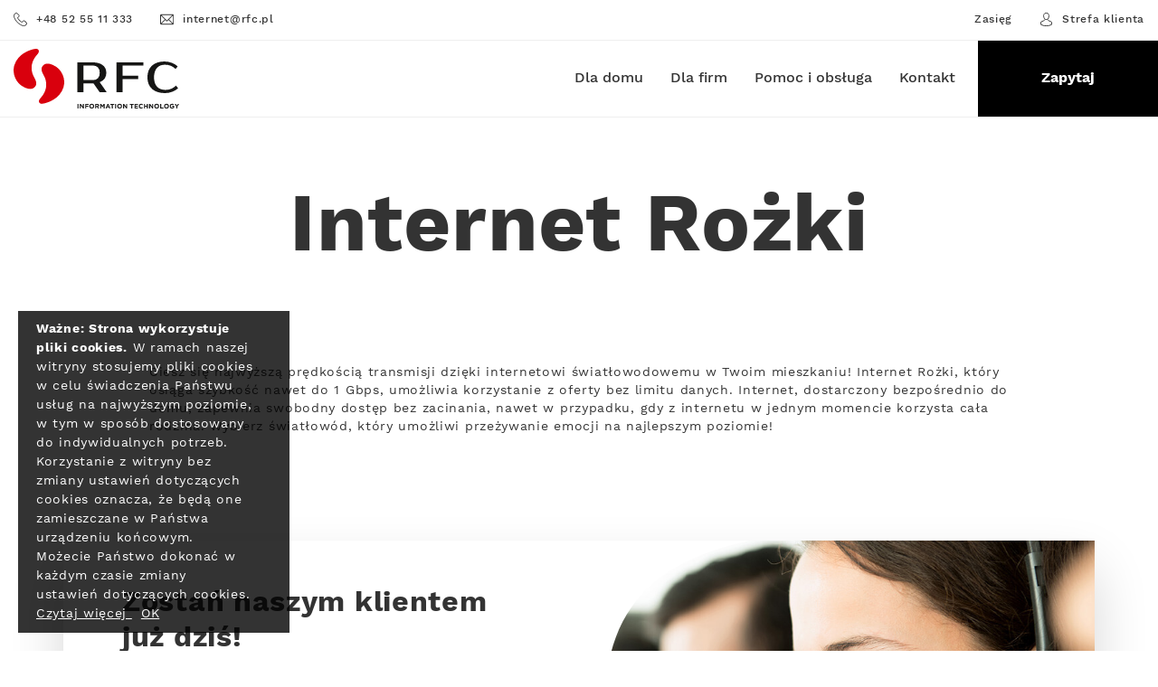

--- FILE ---
content_type: text/html; charset=UTF-8
request_url: https://rfc.pl/zasieg/rozki/
body_size: 18036
content:
<!DOCTYPE html>
<html lang="pl-PL" class="no-js no-svg">
<head>
	<meta charset="UTF-8">
	<meta name="viewport" content="width=device-width, initial-scale=1">
	 
	<link rel="apple-touch-icon" sizes="180x180" href="https://rfc.pl/content/themes/template/favicons/apple-touch-icon.png">
	<link rel="icon" type="image/png" href="https://rfc.pl/content/themes/template/favicons/xfavicon-32x32.png.pagespeed.ic.PlbgX00TuK.webp" sizes="32x32">
	<link rel="icon" type="image/png" href="https://rfc.pl/content/themes/template/favicons/xfavicon-16x16.png.pagespeed.ic.4KX_AnkFNd.webp" sizes="16x16">
	<link rel="manifest" href="https://rfc.pl/content/themes/template/favicons/manifest.json">
	<link rel="mask-icon" href="https://rfc.pl/content/themes/template/favicons/safari-pinned-tab.svg" color="#fdc712">
	<meta name="theme-color" content="#ffffff">
	
	
	<!-- This site is optimized with the Yoast SEO plugin v14.7 - https://yoast.com/wordpress/plugins/seo/ -->
	<title>Internet Rożki: radiowy, światłowód • tv | RFC Internet i Telewizja</title>
	<meta name="robots" content="index, follow"/>
	<meta name="googlebot" content="index, follow, max-snippet:-1, max-image-preview:large, max-video-preview:-1"/>
	<meta name="bingbot" content="index, follow, max-snippet:-1, max-image-preview:large, max-video-preview:-1"/>
	<link rel="canonical" href="https://rfc.pl/zasieg/rozki/"/>
	<meta property="og:locale" content="pl_PL"/>
	<meta property="og:type" content="article"/>
	<meta property="og:title" content="Internet Rożki: radiowy, światłowód • tv | RFC Internet i Telewizja"/>
	<meta property="og:url" content="https://rfc.pl/zasieg/rozki/"/>
	<meta property="og:site_name" content="RFC Internet i Telewizja"/>
	<meta name="twitter:card" content="summary_large_image"/>
	<script type="application/ld+json" class="yoast-schema-graph">{"@context":"https://schema.org","@graph":[{"@type":"WebSite","@id":"https://rfc.pl/#website","url":"https://rfc.pl/","name":"RFC Internet i Telewizja","description":"","potentialAction":[{"@type":"SearchAction","target":"https://rfc.pl/?s={search_term_string}","query-input":"required name=search_term_string"}],"inLanguage":"pl-PL"},{"@type":"WebPage","@id":"https://rfc.pl/zasieg/rozki/#webpage","url":"https://rfc.pl/zasieg/rozki/","name":"Internet Ro\u017cki: radiowy, \u015bwiat\u0142ow\u00f3d \u2022 tv | RFC Internet i Telewizja","isPartOf":{"@id":"https://rfc.pl/#website"},"datePublished":"2019-09-25T07:00:35+00:00","dateModified":"2019-09-25T07:00:35+00:00","inLanguage":"pl-PL","potentialAction":[{"@type":"ReadAction","target":["https://rfc.pl/zasieg/rozki/"]}]}]}</script>
	<!-- / Yoast SEO plugin. -->


<link rel='dns-prefetch' href='//s.w.org'/>
		<script type="text/javascript">window._wpemojiSettings={"baseUrl":"https:\/\/s.w.org\/images\/core\/emoji\/12.0.0-1\/72x72\/","ext":".png","svgUrl":"https:\/\/s.w.org\/images\/core\/emoji\/12.0.0-1\/svg\/","svgExt":".svg","source":{"concatemoji":"https:\/\/rfc.pl\/wp-includes\/js\/wp-emoji-release.min.js"}};!function(e,a,t){var r,n,o,i,p=a.createElement("canvas"),s=p.getContext&&p.getContext("2d");function c(e,t){var a=String.fromCharCode;s.clearRect(0,0,p.width,p.height),s.fillText(a.apply(this,e),0,0);var r=p.toDataURL();return s.clearRect(0,0,p.width,p.height),s.fillText(a.apply(this,t),0,0),r===p.toDataURL()}function l(e){if(!s||!s.fillText)return!1;switch(s.textBaseline="top",s.font="600 32px Arial",e){case"flag":return!c([127987,65039,8205,9895,65039],[127987,65039,8203,9895,65039])&&(!c([55356,56826,55356,56819],[55356,56826,8203,55356,56819])&&!c([55356,57332,56128,56423,56128,56418,56128,56421,56128,56430,56128,56423,56128,56447],[55356,57332,8203,56128,56423,8203,56128,56418,8203,56128,56421,8203,56128,56430,8203,56128,56423,8203,56128,56447]));case"emoji":return!c([55357,56424,55356,57342,8205,55358,56605,8205,55357,56424,55356,57340],[55357,56424,55356,57342,8203,55358,56605,8203,55357,56424,55356,57340])}return!1}function d(e){var t=a.createElement("script");t.src=e,t.defer=t.type="text/javascript",a.getElementsByTagName("head")[0].appendChild(t)}for(i=Array("flag","emoji"),t.supports={everything:!0,everythingExceptFlag:!0},o=0;o<i.length;o++)t.supports[i[o]]=l(i[o]),t.supports.everything=t.supports.everything&&t.supports[i[o]],"flag"!==i[o]&&(t.supports.everythingExceptFlag=t.supports.everythingExceptFlag&&t.supports[i[o]]);t.supports.everythingExceptFlag=t.supports.everythingExceptFlag&&!t.supports.flag,t.DOMReady=!1,t.readyCallback=function(){t.DOMReady=!0},t.supports.everything||(n=function(){t.readyCallback()},a.addEventListener?(a.addEventListener("DOMContentLoaded",n,!1),e.addEventListener("load",n,!1)):(e.attachEvent("onload",n),a.attachEvent("onreadystatechange",function(){"complete"===a.readyState&&t.readyCallback()})),(r=t.source||{}).concatemoji?d(r.concatemoji):r.wpemoji&&r.twemoji&&(d(r.twemoji),d(r.wpemoji)))}(window,document,window._wpemojiSettings);</script>
		<style type="text/css">img.wp-smiley,img.emoji{display:inline!important;border:none!important;box-shadow:none!important;height:1em!important;width:1em!important;margin:0 .07em!important;vertical-align:-.1em!important;background:none!important;padding:0!important}</style>
	<link rel='stylesheet' id='wp-block-library-css' href='https://rfc.pl/wp-includes/css/dist/block-library/style.min.css' type='text/css' media='all'/>
<link rel='stylesheet' id='contact-form-7-css' href='https://rfc.pl/content/plugins/contact-form-7/includes/css/styles.css' type='text/css' media='all'/>
<link rel='stylesheet' id='popup-maker-site-css' href='//rfc.pl/content/uploads/pum/pum-site-styles.css?generated=1700215259' type='text/css' media='all'/>
<link rel='stylesheet' id='cf7cf-style-css' href='https://rfc.pl/content/plugins/cf7-conditional-fields/style.css' type='text/css' media='all'/>
<link rel='stylesheet' id='mbot-css-glob-css' href='https://rfc.pl/content/themes/template/dist/css/glob.css' type='text/css' media='all'/>
<link rel='stylesheet' id='mbot-css-css' href='https://rfc.pl/content/themes/template/dist/styles/main.css' type='text/css' media='all'/>
<script type='text/javascript' src='https://rfc.pl/wp-includes/js/jquery/jquery.js'></script>
<script type='text/javascript' src='https://rfc.pl/wp-includes/js/jquery/jquery-migrate.min.js'></script>
<script type='text/javascript' src='https://rfc.pl/content/themes/template/dist/js/glob.js'></script>
<link rel='https://api.w.org/' href='https://rfc.pl/wp-json/'/>
<link rel="EditURI" type="application/rsd+xml" title="RSD" href="https://rfc.pl/xmlrpc.php?rsd"/>
<link rel="wlwmanifest" type="application/wlwmanifest+xml" href="https://rfc.pl/wp-includes/wlwmanifest.xml"/> 
<link rel='shortlink' href='https://rfc.pl/?p=3880'/>
<link rel="alternate" type="application/json+oembed" href="https://rfc.pl/wp-json/oembed/1.0/embed?url=https%3A%2F%2Frfc.pl%2Fzasieg%2Frozki%2F"/>
<link rel="alternate" type="text/xml+oembed" href="https://rfc.pl/wp-json/oembed/1.0/embed?url=https%3A%2F%2Frfc.pl%2Fzasieg%2Frozki%2F&#038;format=xml"/>

<!-- Facebook Pixel Code -->
<script type='text/javascript'>!function(f,b,e,v,n,t,s){if(f.fbq)return;n=f.fbq=function(){n.callMethod?n.callMethod.apply(n,arguments):n.queue.push(arguments)};if(!f._fbq)f._fbq=n;n.push=n;n.loaded=!0;n.version='2.0';n.queue=[];t=b.createElement(e);t.async=!0;t.src=v;s=b.getElementsByTagName(e)[0];s.parentNode.insertBefore(t,s)}(window,document,'script','https://connect.facebook.net/en_US/fbevents.js');</script>
<!-- End Facebook Pixel Code -->
<script type='text/javascript'>fbq('init','2553853548229388',{},{"agent":"wordpress-5.4.2-2.2.0"});</script><script type='text/javascript'>fbq('track','PageView',[]);</script>
<!-- Facebook Pixel Code -->
<noscript>
<img height="1" width="1" style="display:none" alt="fbpx" src="https://www.facebook.com/tr?id=2553853548229388&ev=PageView&noscript=1"/>
</noscript>
<!-- End Facebook Pixel Code -->
<style type="text/css">.recentcomments a{display:inline!important;padding:0!important;margin:0!important}</style>		<!-- Facebook Pixel Code -->
		<script>!function(f,b,e,v,n,t,s){if(f.fbq)return;n=f.fbq=function(){n.callMethod?n.callMethod.apply(n,arguments):n.queue.push(arguments)};if(!f._fbq)f._fbq=n;n.push=n;n.loaded=!0;n.version='2.0';n.agent='dvpixelcaffeinewordpress';n.queue=[];t=b.createElement(e);t.async=!0;t.src=v;s=b.getElementsByTagName(e)[0];s.parentNode.insertBefore(t,s)}(window,document,'script','https://connect.facebook.net/en_US/fbevents.js');var aepc_pixel={"pixel_id":"2553853548229388","user":{},"enable_advanced_events":"yes","fire_delay":"0"},aepc_pixel_args={},aepc_extend_args=function(args){if(typeof args==='undefined'){args={};}for(var key in aepc_pixel_args)args[key]=aepc_pixel_args[key];return args;};if('yes'===aepc_pixel.enable_advanced_events){aepc_pixel_args.language=navigator.language;if(document.referrer.indexOf(document.domain)<0){aepc_pixel_args.referrer=document.referrer;}}fbq('init','2553853548229388',aepc_pixel.user);setTimeout(function(){fbq('track',"PageView",aepc_pixel_args);},aepc_pixel.fire_delay*1000);</script>
				<noscript><img height="1" width="1" style="display:none" src="https://www.facebook.com/tr?id=2553853548229388&ev=PageView&noscript=1"/></noscript>
				<!-- End Facebook Pixel Code -->
				<style type="text/css" id="wp-custom-css">.page-template-page-templatesgenerator_universal-php .offer-box--content_list li:before{content:''}.page-template-page-templatesgenerator_universal-php ul{list-style-type:none}.page-id-1588 #main>.container{margin:0;padding:0;max-width:100%}.page-id-1588 #main>.container>.row{margin:0}.page-id-1588 #main>.container>.row>.col-lg-2{display:none}.page-id-1588 #main>.container>.row>.col-lg-10{max-width:100%;flex:0 0 100%}.tabela_regionu{width:35%;float:left;padding-bottom:20px}.mapa_miasta{width:65%;float:left}.naglowek_inne_uslugi{padding-top:50px}@media screen and (max-width:767px){.tabela_regionu,.mapa_miasta{width:100%;float:none}}.page-template-generator_universal .terms-grandchildren--posts--ul{padding:0}</style>
			<script type="text/javascript">var $halfSliders=new Array;</script>
	
	<!-- Global site tag (gtag.js) - Google Analytics -->
	<script async src="https://www.googletagmanager.com/gtag/js?id=UA-4898038-1"></script>
	<script>window.dataLayer=window.dataLayer||[];function gtag(){dataLayer.push(arguments);}gtag('js',new Date());gtag('config','UA-4898038-1');gtag('config','AW-715640538');</script>

	<!-- Google Tag Manager -->
	<script>(function(w,d,s,l,i){w[l]=w[l]||[];w[l].push({'gtm.start':new Date().getTime(),event:'gtm.js'});var f=d.getElementsByTagName(s)[0],j=d.createElement(s),dl=l!='dataLayer'?'&l='+l:'';j.async=true;j.src='https://www.googletagmanager.com/gtm.js?id='+i+dl;f.parentNode.insertBefore(j,f);})(window,document,'script','dataLayer','GTM-P9SD95G');</script>
	<!-- End Google Tag Manager -->

	<!-- TikTok -->
	<script>!function(w,d,t){w.TiktokAnalyticsObject=t;var ttq=w[t]=w[t]||[];ttq.methods=["page","track","identify","instances","debug","on","off","once","ready","alias","group","enableCookie","disableCookie"],ttq.setAndDefer=function(t,e){t[e]=function(){t.push([e].concat(Array.prototype.slice.call(arguments,0)))}};for(var i=0;i<ttq.methods.length;i++)ttq.setAndDefer(ttq,ttq.methods[i]);ttq.instance=function(t){for(var e=ttq._i[t]||[],n=0;n<ttq.methods.length;n++)ttq.setAndDefer(e,ttq.methods[n]);return e},ttq.load=function(e,n){var i="https://analytics.tiktok.com/i18n/pixel/events.js";ttq._i=ttq._i||{},ttq._i[e]=[],ttq._i[e]._u=i,ttq._t=ttq._t||{},ttq._t[e]=+new Date,ttq._o=ttq._o||{},ttq._o[e]=n||{};n=document.createElement("script");n.type="text/javascript",n.async=!0,n.src=i+"?sdkid="+e+"&lib="+t;e=document.getElementsByTagName("script")[0];e.parentNode.insertBefore(n,e)};ttq.load('CFL3P13C77UEUGLEBA20');ttq.page();}(window,document,'ttq');</script>
	<!-- TikTok -->
	

</head>

<body class="page-template page-template-page-templates page-template-generator_universal page-template-page-templatesgenerator_universal-php page page-id-3880 page-child parent-pageid-1588 rozki">
<!-- Google Tag Manager (noscript) -->
<noscript><iframe src="https://www.googletagmanager.com/ns.html?id=GTM-P9SD95G" height="0" width="0" style="display:none;visibility:hidden"></iframe></noscript>
<!-- End Google Tag Manager (noscript) -->
<header class="header">
	<div class="navbox navbox-top d-none d-lg-flex">
		<div class="container-fluid">
			<div class="row">
				<div class="col-lg-12 p-0">
					<div class="navbox navbox-top--wrapper">
						<div class="navbox navbox-top--inner">
							<div class="navbox navbox--contact">
														<a href="tel:+48525511333"><svg height="5.09mm" viewBox="0 0 14.37 14.44" width="5.07mm" xmlns="http://www.w3.org/2000/svg"><path d="m2.91 9.6a15.36 15.36 0 0 0 5.1 4 8 8 0 0 0 2.85.84h.2a2.35 2.35 0 0 0 1.83-.79 8.21 8.21 0 0 1 .58-.6l.42-.42a1.45 1.45 0 0 0 .11-2l-.11-.11-1.8-1.8a1.47 1.47 0 0 0 -1.09-.54 1.52 1.52 0 0 0 -1 .48l-1.09 1.08-.3-.16-.33-.18a11.34 11.34 0 0 1 -2.71-2.46 6.36 6.36 0 0 1 -.91-1.46c.28-.26.54-.53.8-.79l.27-.27a1.41 1.41 0 0 0 .16-2l-.16-.16-.89-.89-.3-.31c-.2-.2-.4-.41-.61-.6a1.47 1.47 0 0 0 -1-.46 1.57 1.57 0 0 0 -1.11.46l-1.12 1.12a2.3 2.3 0 0 0 -.7 1.48 5.61 5.61 0 0 0 .43 2.39 14 14 0 0 0 2.48 4.15zm-2.17-6.48a1.58 1.58 0 0 1 .48-1l1.11-1.12a.82.82 0 0 1 .56-.27.82.82 0 0 1 .54.27c.2.19.38.38.59.59l.31.32.89.89a.7.7 0 0 1 .14 1l-.14.14-.28.28c-.28.28-.54.55-.82.8a.6.6 0 0 0 -.12.65 7.15 7.15 0 0 0 1 1.73 11.82 11.82 0 0 0 2.89 2.6 3 3 0 0 0 .4.21l.33.18a.57.57 0 0 0 .73-.13l1.15-1.06a.79.79 0 0 1 .55-.27.73.73 0 0 1 .53.27l1.8 1.8a.72.72 0 0 1 .11 1 .63.63 0 0 1 -.12.11 5 5 0 0 1 -.4.4c-.22.21-.43.43-.62.65a1.63 1.63 0 0 1 -1.29.55h-.15a7.07 7.07 0 0 1 -2.58-.77 14.61 14.61 0 0 1 -4.85-3.8 13.23 13.23 0 0 1 -2.36-3.93 4.85 4.85 0 0 1 -.38-2.09z" fill="#333" transform="translate(-.01)"/></svg>+48 52 55 11 333</a>
							<a href="mailto:internet@rfc.pl"><svg height="4.02mm" viewBox="0 0 14.95 11.39" width="5.28mm" xmlns="http://www.w3.org/2000/svg"><path d="m13.64 0h-12.33a1.31 1.31 0 0 0 -1.31 1.31v8.77a1.32 1.32 0 0 0 1.31 1.32h12.33a1.32 1.32 0 0 0 1.36-1.32v-8.77a1.31 1.31 0 0 0 -1.36-1.31zm-.18.88-6 6-5.95-6zm-12.58 9.02v-8.4l4.22 4.18zm.62.62 4.22-4.22 1.48 1.46a.44.44 0 0 0 .62 0l1.44-1.44 4.2 4.2zm12.58-.62-4.2-4.2 4.2-4.2z" fill="#333"/></svg>internet@rfc.pl</a>
							</div>
						</div>
						<div class="navbox navbox-top--inner">
							<div class="navbox navbox--contact">
								<a href="https://rfc.pl/zasieg">Zasięg</a>
								<a href="https://rfc.pl/logowanie"><svg height="4.76mm" viewBox="0 0 11.48 13.5" width="4.05mm" xmlns="http://www.w3.org/2000/svg"><g fill="#333"><path d="m5.69 7.27h.09a2.56 2.56 0 0 0 2-.85 5.09 5.09 0 0 0 .88-3.49 2.87 2.87 0 0 0 -1.38-2.54 3.22 3.22 0 0 0 -1.51-.39 3.11 3.11 0 0 0 -1.5.38 2.87 2.87 0 0 0 -1.42 2.55 5.09 5.09 0 0 0 .88 3.49 2.53 2.53 0 0 0 1.96.85zm-2.1-4.27a2 2 0 0 1 2.13-2.24 2 2 0 0 1 2.16 2.24 4.43 4.43 0 0 1 -.69 2.92 1.83 1.83 0 0 1 -1.44.6 1.83 1.83 0 0 1 -1.43-.6 4.45 4.45 0 0 1 -.73-2.92z"/><path d="m11.48 10.72v-.07a2.2 2.2 0 0 0 -1.27-2.27 8.06 8.06 0 0 1 -2.34-1.06.38.38 0 0 0 -.44.62 8.69 8.69 0 0 0 2.57 1.16c.66.23.73.93.75 1.57v.07a4.77 4.77 0 0 1 -.06.86 10.24 10.24 0 0 1 -4.93 1.15 10.31 10.31 0 0 1 -4.95-1.15 5.9 5.9 0 0 1 -.06-.86s0-.05 0-.07c0-.64.09-1.34.74-1.57a8.58 8.58 0 0 0 2.56-1.17.37.37 0 0 0 -.43-.61 8.36 8.36 0 0 1 -2.32 1 2.21 2.21 0 0 0 -1.3 2.32v.07a4.7 4.7 0 0 0 .14 1.29.35.35 0 0 0 .15.17 10.48 10.48 0 0 0 5.46 1.33 10.46 10.46 0 0 0 5.45-1.34.35.35 0 0 0 .15-.17 4.23 4.23 0 0 0 .13-1.27z"/></g></svg>Strefa klienta</a>
							</div>
						</div>
					</div>
				</div>
			</div>
		</div>
	</div>
	<div class="container-fluid navbar-bottom">
		<div class="row">
			<div class="col-xlg-4 col-lg-2 col-8">
				<a class="navbar-bottom--brand" href="https://rfc.pl/">
					<span class="sr-only" id="navbar-logo">RFC</span>
					<svg aria-labelledby="navbar-logo" height="50" viewBox="0 0 138.658 50" width="138.658" xmlns="http://www.w3.org/2000/svg"><path d="m101.035 96.714c5.337-.833 14.624-4.461 17.572-13.695a15.654 15.654 0 0 0 -8.774-18.7c-3.422-1.6-6.6-1.689-8.511.61s-1.026 4.957.784 8.1c1.524 2.651 4.794 10.496-2.466 18.671-1 1.125-1.779 2.242-1.521 3.38s1.251 1.895 2.916 1.634z" fill="#d9000d" transform="translate(-76.824 -50.725)"/><path d="m103.255 55.585c-5.337.833-14.624 4.463-17.572 13.7a15.652 15.652 0 0 0 8.774 18.694c3.422 1.6 6.6 1.691 8.511-.61s1.026-4.957-.784-8.1c-1.525-2.646-4.79-10.491 2.465-18.669 1-1.125 1.779-2.24 1.521-3.38s-1.25-1.896-2.915-1.635z" fill="#d9000d" transform="translate(-85.039 -55.534)"/><g fill="#161615"><path d="m130.638 62.507a18.015 18.015 0 0 1 4.807.589 10.4 10.4 0 0 1 3.59 1.715 7.624 7.624 0 0 1 2.252 2.751 8.415 8.415 0 0 1 .786 3.7 7.98 7.98 0 0 1 -1.43 4.823 8.871 8.871 0 0 1 -4.109 3l5.9 8.433h-5.9l-5.252-7.5h-8.325v7.5h-5.182v-25.011zm-7.681 2.679v12.149h7.681a6.027 6.027 0 0 0 4.362-1.482 6.13 6.13 0 0 0 1.536-4.591 6.13 6.13 0 0 0 -1.536-4.592 6.027 6.027 0 0 0 -4.36-1.484z" transform="translate(-64.399 -51.137)"/><path d="m143.05 65.186v8.576h13.042v2.679h-13.042v11.078h-5.18v-25.012h22.511v2.679z" transform="translate(-51.729 -51.137)"/><path d="m168.791 85.829a12.6 12.6 0 0 0 8.934-3.572l1.785 2.143a15.044 15.044 0 0 1 -4.931 3 17.075 17.075 0 0 1 -6.145 1.107 19.934 19.934 0 0 1 -6.057-.858 12.7 12.7 0 0 1 -4.609-2.537 11.219 11.219 0 0 1 -2.948-4.145 14.578 14.578 0 0 1 -1.035-5.681 14.772 14.772 0 0 1 1.019-5.682 11.221 11.221 0 0 1 2.894-4.145 12.434 12.434 0 0 1 4.52-2.537 18.951 18.951 0 0 1 5.86-.858 17.041 17.041 0 0 1 6.145 1.109 15.024 15.024 0 0 1 4.931 3l-1.785 2.144a12.619 12.619 0 0 0 -8.934-3.572 10.276 10.276 0 0 0 -3.608.624 7.562 7.562 0 0 0 -2.9 1.913 9.075 9.075 0 0 0 -1.911 3.269 16.444 16.444 0 0 0 0 9.468 8.683 8.683 0 0 0 1.965 3.271 7.95 7.95 0 0 0 3 1.911 11.132 11.132 0 0 0 3.81.628z" transform="translate(-41.695 -51.414)"/><path d="m117.877 83.823h.838v3.809h-.838z" transform="translate(-64.335 -37.698)"/><path d="m119.074 83.823h.773l1.784 2.345v-2.345h.827v3.809h-.713l-1.845-2.421v2.421h-.827z" transform="translate(-63.58 -37.698)"/><path d="m121.826 83.823h2.9v.761h-2.061v.81h1.816v.763h-1.816v1.474h-.838z" transform="translate(-61.845 -37.698)"/><path d="m123.946 85.764v-.011a2.025 2.025 0 0 1 4.049-.011v.011a2.025 2.025 0 0 1 -4.049.011zm3.171 0v-.011a1.157 1.157 0 0 0 -1.153-1.2 1.139 1.139 0 0 0 -1.143 1.185v.011a1.158 1.158 0 0 0 1.154 1.2 1.139 1.139 0 0 0 1.142-1.185z" transform="translate(-60.508 -37.723)"/><path d="m126.983 83.823h1.741a1.517 1.517 0 0 1 1.109.386 1.191 1.191 0 0 1 .328.871v.01a1.185 1.185 0 0 1 -.817 1.182l.931 1.36h-.98l-.815-1.22h-.659v1.22h-.838zm1.686 1.849c.409 0 .642-.217.642-.538v-.01c0-.36-.249-.545-.657-.545h-.833v1.092z" transform="translate(-58.594 -37.698)"/><path d="m129.507 83.823h.9l1 1.611 1-1.611h.9v3.809h-.833v-2.487l-1.071 1.626h-.023l-1.06-1.609v2.47h-.822z" transform="translate(-57.002 -37.698)"/><path d="m133.916 83.806h.771l1.632 3.837h-.876l-.349-.854h-1.609l-.349.854h-.853zm.88 2.242-.505-1.234-.505 1.234z" transform="translate(-55.251 -37.708)"/><path d="m135.943 84.6h-1.159v-.773h3.155v.773h-1.158v3.036h-.838z" transform="translate(-53.675 -37.698)"/><path d="m137.19 83.823h.838v3.809h-.838z" transform="translate(-52.158 -37.698)"/><path d="m138.269 85.764v-.011a2.024 2.024 0 0 1 4.047-.011v.011a2.024 2.024 0 0 1 -4.047.011zm3.171 0v-.011a1.157 1.157 0 0 0 -1.153-1.2 1.139 1.139 0 0 0 -1.143 1.185v.011a1.158 1.158 0 0 0 1.153 1.2 1.139 1.139 0 0 0 1.143-1.185z" transform="translate(-51.478 -37.723)"/><path d="m141.306 83.823h.773l1.784 2.345v-2.345h.828v3.809h-.714l-1.844-2.421v2.421h-.827z" transform="translate(-49.563 -37.698)"/><path d="m145.937 84.6h-1.159v-.773h3.155v.773h-1.158v3.036h-.838z" transform="translate(-47.374 -37.698)"/><path d="m147.171 83.823h2.873v.745h-2.044v.773h1.8v.745h-1.8v.8h2.066v.745h-2.9z" transform="translate(-45.865 -37.698)"/><path d="m149.385 85.764v-.011a1.935 1.935 0 0 1 1.986-1.97 1.97 1.97 0 0 1 1.5.587l-.535.615a1.405 1.405 0 0 0 -.973-.429 1.128 1.128 0 0 0 -1.1 1.185v.011a1.131 1.131 0 0 0 1.1 1.2 1.373 1.373 0 0 0 1-.447l.533.54a1.946 1.946 0 0 1 -1.562.68 1.922 1.922 0 0 1 -1.949-1.961z" transform="translate(-44.469 -37.723)"/><path d="m152.024 83.823h.838v1.507h1.546v-1.507h.838v3.809h-.838v-1.532h-1.546v1.529h-.838z" transform="translate(-42.805 -37.698)"/><path d="m154.676 83.823h.773l1.784 2.345v-2.345h.828v3.809h-.714l-1.847-2.421v2.421h-.827z" transform="translate(-41.133 -37.698)"/><path d="m157.311 85.764v-.011a2.024 2.024 0 0 1 4.047-.011v.011a2.024 2.024 0 0 1 -4.047.011zm3.171 0v-.011a1.157 1.157 0 0 0 -1.154-1.2 1.139 1.139 0 0 0 -1.141 1.185v.011a1.158 1.158 0 0 0 1.153 1.2 1.139 1.139 0 0 0 1.142-1.185z" transform="translate(-39.472 -37.723)"/><path d="m160.348 83.823h.838v3.047h1.9v.761h-2.736z" transform="translate(-37.557 -37.698)"/><path d="m162.343 85.764v-.011a2.025 2.025 0 0 1 4.049-.011v.011a2.025 2.025 0 0 1 -4.049.011zm3.171 0v-.011a1.157 1.157 0 0 0 -1.153-1.2 1.139 1.139 0 0 0 -1.143 1.185v.011a1.158 1.158 0 0 0 1.154 1.2 1.139 1.139 0 0 0 1.142-1.185z" transform="translate(-36.299 -37.723)"/><path d="m165.263 85.764v-.011a1.956 1.956 0 0 1 2-1.97 2.094 2.094 0 0 1 1.5.522l-.528.638a1.405 1.405 0 0 0 -1-.386 1.143 1.143 0 0 0 -1.092 1.185v.011a1.141 1.141 0 0 0 1.153 1.208 1.333 1.333 0 0 0 .788-.228v-.545h-.843v-.724h1.655v1.653a2.466 2.466 0 0 1 -1.627.6 1.907 1.907 0 0 1 -2.006-1.953z" transform="translate(-34.458 -37.723)"/><path d="m169.233 86.13-1.463-2.307h.978l.908 1.529.926-1.529h.952l-1.464 2.291v1.518h-.838z" transform="translate(-32.877 -37.698)"/></g></svg>				</a>
			</div>
			<div class="col-xlg-8 col-lg-10 d-none d-lg-block">
				<div class="navbox">
					<div class="navbox--navigation">
						<ul id="menu-header-menu" class="nav navbar-nav ml-auto"><li class="menu-dla-domu dropdown"><a title="Dla domu" href="https://rfc.pl/oferta/">Dla domu</a>
<ul role="menu" class=" dropdown-menu">
	<li class="menu-internet"><div class="menu-description"><p>Wybierz internet dopasowany do Twoich potrzeb.</p></div><div class="menu-image" style="background-image:url(https://rfc.pl/content/uploads/2019/03/oferta_internet_tv_menu@2x.jpg)"></div><a title="Internet" href="https://rfc.pl/cat/internet/">Internet</a></li>
	<li class="menu-internet-tv"><a title="Internet + TV" href="https://rfc.pl/cat/internet-tv/">Internet + TV</a></li>
	<li class="menu-telewizja"><a title="Telewizja" href="https://rfc.pl/cat/telewizja/">Telewizja</a></li>
	<li class="menu-lista-kanalow"><a title="Lista kanałów" href="https://rfc.pl/lista-kanalow/">Lista kanałów</a></li>
</ul>
</li>
<li class="menu-dla-firm"><a title="Dla firm" href="https://rfc.pl/cat/oferta-dla-firm/">Dla firm</a></li>
<li class="contact-dropdown menu-pomoc-i-obsluga dropdown"><a title="Pomoc i obsługa" href="https://rfc.pl/pomoc-i-obsluga/">Pomoc i obsługa</a>
<ul role="menu" class=" dropdown-menu">
	<li class="menu-moje-rfc"><a title="Moje RFC" href="https://rfc.pl/logowanie/">Moje RFC</a></li>
	<li class="menu-jak-zamowic-uslugi"><a title="Jak zamówić usługi" href="https://rfc.pl/jak-zamowic/">Jak zamówić usługi</a></li>
	<li class="active menu-zasieg"><a title="Zasięg" href="https://rfc.pl/zasieg/">Zasięg</a></li>
	<li class="contact_item menu-skontaktuj-sie-z-nami"><a title="Skontaktuj się z nami" href="https://rfc.pl/kontakt/">Skontaktuj się z nami</a></li>
</ul>
</li>
<li class="menu-kontakt"><a title="Kontakt" href="https://rfc.pl/kontakt/">Kontakt</a></li>
</ul>					</div>
					<div class="navbox--button">
						<button type="button" class="btn btn-navbar" data-toggle="modal" data-target="#contactModal">Zapytaj</button>
					</div>
				</div>
			</div>
			<div class="d-block d-lg-none col-4">
				<div class="hamburger-box">
					<button class="hamburger-box--button">
						<span class="hamburger--toggler-icon">
							<div class="hamburger--menu-display"></div>
						</span>
					</button>
				</div>
			</div>
		</div>
	</div>
	<!-- mobile menu -->
	<div class="mobile-navbar">
		<div class="navbox navbox-mobile">
			<div class="navbox navbox-top--wrapper">
				<div class="navbox navbox-top--inner">
					<div class="navbox navbox--contact">
						<a href="tel:+48525511333"><svg height="5.09mm" viewBox="0 0 14.37 14.44" width="5.07mm" xmlns="http://www.w3.org/2000/svg"><path d="m2.91 9.6a15.36 15.36 0 0 0 5.1 4 8 8 0 0 0 2.85.84h.2a2.35 2.35 0 0 0 1.83-.79 8.21 8.21 0 0 1 .58-.6l.42-.42a1.45 1.45 0 0 0 .11-2l-.11-.11-1.8-1.8a1.47 1.47 0 0 0 -1.09-.54 1.52 1.52 0 0 0 -1 .48l-1.09 1.08-.3-.16-.33-.18a11.34 11.34 0 0 1 -2.71-2.46 6.36 6.36 0 0 1 -.91-1.46c.28-.26.54-.53.8-.79l.27-.27a1.41 1.41 0 0 0 .16-2l-.16-.16-.89-.89-.3-.31c-.2-.2-.4-.41-.61-.6a1.47 1.47 0 0 0 -1-.46 1.57 1.57 0 0 0 -1.11.46l-1.12 1.12a2.3 2.3 0 0 0 -.7 1.48 5.61 5.61 0 0 0 .43 2.39 14 14 0 0 0 2.48 4.15zm-2.17-6.48a1.58 1.58 0 0 1 .48-1l1.11-1.12a.82.82 0 0 1 .56-.27.82.82 0 0 1 .54.27c.2.19.38.38.59.59l.31.32.89.89a.7.7 0 0 1 .14 1l-.14.14-.28.28c-.28.28-.54.55-.82.8a.6.6 0 0 0 -.12.65 7.15 7.15 0 0 0 1 1.73 11.82 11.82 0 0 0 2.89 2.6 3 3 0 0 0 .4.21l.33.18a.57.57 0 0 0 .73-.13l1.15-1.06a.79.79 0 0 1 .55-.27.73.73 0 0 1 .53.27l1.8 1.8a.72.72 0 0 1 .11 1 .63.63 0 0 1 -.12.11 5 5 0 0 1 -.4.4c-.22.21-.43.43-.62.65a1.63 1.63 0 0 1 -1.29.55h-.15a7.07 7.07 0 0 1 -2.58-.77 14.61 14.61 0 0 1 -4.85-3.8 13.23 13.23 0 0 1 -2.36-3.93 4.85 4.85 0 0 1 -.38-2.09z" fill="#333" transform="translate(-.01)"/></svg>+48 52 55 11 333</a>
						<a href="https://rfc.pl/logowanie"><svg height="4.76mm" viewBox="0 0 11.48 13.5" width="4.05mm" xmlns="http://www.w3.org/2000/svg"><g fill="#333"><path d="m5.69 7.27h.09a2.56 2.56 0 0 0 2-.85 5.09 5.09 0 0 0 .88-3.49 2.87 2.87 0 0 0 -1.38-2.54 3.22 3.22 0 0 0 -1.51-.39 3.11 3.11 0 0 0 -1.5.38 2.87 2.87 0 0 0 -1.42 2.55 5.09 5.09 0 0 0 .88 3.49 2.53 2.53 0 0 0 1.96.85zm-2.1-4.27a2 2 0 0 1 2.13-2.24 2 2 0 0 1 2.16 2.24 4.43 4.43 0 0 1 -.69 2.92 1.83 1.83 0 0 1 -1.44.6 1.83 1.83 0 0 1 -1.43-.6 4.45 4.45 0 0 1 -.73-2.92z"/><path d="m11.48 10.72v-.07a2.2 2.2 0 0 0 -1.27-2.27 8.06 8.06 0 0 1 -2.34-1.06.38.38 0 0 0 -.44.62 8.69 8.69 0 0 0 2.57 1.16c.66.23.73.93.75 1.57v.07a4.77 4.77 0 0 1 -.06.86 10.24 10.24 0 0 1 -4.93 1.15 10.31 10.31 0 0 1 -4.95-1.15 5.9 5.9 0 0 1 -.06-.86s0-.05 0-.07c0-.64.09-1.34.74-1.57a8.58 8.58 0 0 0 2.56-1.17.37.37 0 0 0 -.43-.61 8.36 8.36 0 0 1 -2.32 1 2.21 2.21 0 0 0 -1.3 2.32v.07a4.7 4.7 0 0 0 .14 1.29.35.35 0 0 0 .15.17 10.48 10.48 0 0 0 5.46 1.33 10.46 10.46 0 0 0 5.45-1.34.35.35 0 0 0 .15-.17 4.23 4.23 0 0 0 .13-1.27z"/></g></svg>Strefa klienta</a>
					</div>
				</div>
				<div class="navbox navbox-top--inner">
					<div class="navbox navbox--contact">
						<a href="mailto:internet@rfc.pl"><svg height="4.02mm" viewBox="0 0 14.95 11.39" width="5.28mm" xmlns="http://www.w3.org/2000/svg"><path d="m13.64 0h-12.33a1.31 1.31 0 0 0 -1.31 1.31v8.77a1.32 1.32 0 0 0 1.31 1.32h12.33a1.32 1.32 0 0 0 1.36-1.32v-8.77a1.31 1.31 0 0 0 -1.36-1.31zm-.18.88-6 6-5.95-6zm-12.58 9.02v-8.4l4.22 4.18zm.62.62 4.22-4.22 1.48 1.46a.44.44 0 0 0 .62 0l1.44-1.44 4.2 4.2zm12.58-.62-4.2-4.2 4.2-4.2z" fill="#333"/></svg>internet@rfc.pl</a>
						<a href="https://rfc.pl/zasieg">Zasięg</a>
					</div>
				</div>
			</div>
			<div class="mobile-navbox-wrapper">
			<ul id="menu-mobile" class="list-unstyled main-menu"><li class="menu-dla-domu dropdown"><a title="Dla domu" href="https://rfc.pl/oferta/">Dla domu</a>
<ul role="menu" class=" dropdown-menu">
	<li class="menu-internet"><a title="Internet" href="https://rfc.pl/cat/internet/">Internet</a></li>
	<li class="menu-internet-tv"><a title="Internet + TV" href="https://rfc.pl/cat/internet-tv/">Internet + TV</a></li>
	<li class="menu-telewizja"><a title="Telewizja" href="https://rfc.pl/cat/telewizja/">Telewizja</a></li>
	<li class="menu-lista-kanalow"><a title="Lista kanałów" href="https://rfc.pl/lista-kanalow/">Lista kanałów</a></li>
	<li class="menu-dla-firm"><a title="Dla firm" href="https://rfc.pl/cat/oferta-dla-firm/">Dla firm</a></li>
</ul>
</li>
<li class="menu-pomoc-i-obsluga dropdown"><a title="Pomoc i obsługa" href="https://rfc.pl/pomoc-i-obsluga/">Pomoc i obsługa</a>
<ul role="menu" class=" dropdown-menu">
	<li class="menu-moje-rfc"><a title="Moje RFC" href="https://rfc.pl/logowanie/">Moje RFC</a></li>
	<li class="menu-jak-zamowic-uslugi"><a title="Jak zamówić usługi" href="https://rfc.pl/pomoc-i-obsluga/">Jak zamówić usługi</a></li>
	<li class="active menu-zasieg"><a title="Zasięg" href="https://rfc.pl/zasieg/">Zasięg</a></li>
	<li class="menu-skontaktuj-sie-z-nami"><a title="Skontaktuj się z nami" href="https://rfc.pl/kontakt/">Skontaktuj się z nami</a></li>
</ul>
</li>
</ul>				<div class="navbox--button">
					<button type="button" class="btn btn-navbar" data-toggle="modal" data-target="#contactModal">Zapytaj</button>
				</div>
			</div>
		</div>
	</div>
	<!-- /mobile menu -->
	</header>
<div class="modal fade" id="contactModal" tabindex="-1" role="dialog" aria-labelledby="contactModal" aria-hidden="true">
  <div class="modal-dialog modal-lg" role="document">
    <div class="modal-content">
		<button type="button" class="modal-close" data-dismiss="modal" aria-label="Close">
			<span aria-hidden="true">&times;</span>
		</button>
      <div class="modal-body">
        <div role="form" class="wpcf7" id="wpcf7-f2212-o1" lang="pl-PL" dir="ltr">
<div class="screen-reader-response" role="alert" aria-live="polite"></div>
<form action="/zasieg/rozki/#wpcf7-f2212-o1" method="post" class="wpcf7-form init wpcf7-acceptance-as-validation" novalidate="novalidate">
<div style="display: none;">
<input type="hidden" name="_wpcf7" value="2212"/>
<input type="hidden" name="_wpcf7_version" value="5.2.1"/>
<input type="hidden" name="_wpcf7_locale" value="pl_PL"/>
<input type="hidden" name="_wpcf7_unit_tag" value="wpcf7-f2212-o1"/>
<input type="hidden" name="_wpcf7_container_post" value="0"/>
<input type="hidden" name="_wpcf7_posted_data_hash" value=""/>
<input type="hidden" name="_wpcf7cf_hidden_group_fields" value=""/>
<input type="hidden" name="_wpcf7cf_hidden_groups" value=""/>
<input type="hidden" name="_wpcf7cf_visible_groups" value=""/>
<input type="hidden" name="_wpcf7cf_repeaters" value="[]"/>
<input type="hidden" name="_wpcf7cf_steps" value="{}"/>
<input type="hidden" name="_wpcf7cf_options" value="{&quot;form_id&quot;:2212,&quot;conditions&quot;:[{&quot;then_field&quot;:&quot;client-field-1&quot;,&quot;and_rules&quot;:[{&quot;if_field&quot;:&quot;client-field-ask&quot;,&quot;operator&quot;:&quot;equals&quot;,&quot;if_value&quot;:&quot;Chc\u0119 zam\u00f3wi\u0107 us\u0142ug\u0119&quot;}]},{&quot;then_field&quot;:&quot;client-field-1-hide&quot;,&quot;and_rules&quot;:[{&quot;if_field&quot;:&quot;client-field-ask&quot;,&quot;operator&quot;:&quot;not equals&quot;,&quot;if_value&quot;:&quot;Chc\u0119 zam\u00f3wi\u0107 us\u0142ug\u0119&quot;}]},{&quot;then_field&quot;:&quot;client-field-1&quot;,&quot;and_rules&quot;:[{&quot;if_field&quot;:&quot;client-field-ask&quot;,&quot;operator&quot;:&quot;equals&quot;,&quot;if_value&quot;:&quot;Chc\u0119 zg\u0142osi\u0107 skarg\u0119&quot;}]},{&quot;then_field&quot;:&quot;client-field-1&quot;,&quot;and_rules&quot;:[{&quot;if_field&quot;:&quot;client-field-ask&quot;,&quot;operator&quot;:&quot;equals&quot;,&quot;if_value&quot;:&quot;Zg\u0142oszenie awarii&quot;}]},{&quot;then_field&quot;:&quot;client-field-1-hide&quot;,&quot;and_rules&quot;:[{&quot;if_field&quot;:&quot;client-field-ask&quot;,&quot;operator&quot;:&quot;not equals&quot;,&quot;if_value&quot;:&quot;Chc\u0119 zg\u0142osi\u0107 skarg\u0119&quot;}]},{&quot;then_field&quot;:&quot;client-field-1-hide&quot;,&quot;and_rules&quot;:[{&quot;if_field&quot;:&quot;client-field-ask&quot;,&quot;operator&quot;:&quot;not equals&quot;,&quot;if_value&quot;:&quot;Zg\u0142oszenie awarii&quot;}]}],&quot;settings&quot;:{&quot;animation&quot;:&quot;yes&quot;,&quot;animation_intime&quot;:200,&quot;animation_outtime&quot;:200,&quot;conditions_ui&quot;:&quot;normal&quot;,&quot;notice_dismissed&quot;:true,&quot;wpcf7cf_settings_saved&quot;:1}}"/>
</div>
<div class="row contact-form">
<div class="col-12">
<header>
<h2 class="h3">Formularz</h2>
</header>
</div>
<div class="col-md-6">
<div class="form-wrap">
<label for="client-name-ask" class="form-label">Imię</label><br/>
<span class="wpcf7-form-control-wrap client-name-ask"><input type="text" name="client-name-ask" value="" size="40" class="wpcf7-form-control wpcf7-text wpcf7-validates-as-required form-custom" id="client-name-ask" aria-required="true" aria-invalid="false"/></span>
</div>
</div>
<div class="col-md-6">
<div class="form-wrap">
<label for="client-surname-ask" class="form-label">Nazwisko</label><br/>
<span class="wpcf7-form-control-wrap client-surname-ask"><input type="text" name="client-surname-ask" value="" size="40" class="wpcf7-form-control wpcf7-text wpcf7-validates-as-required form-custom" id="client-surname-ask" aria-required="true" aria-invalid="false"/></span>
</div>
</div>
<div class="col-md-6">
<div class="form-wrap">
<label for="client-tel-ask" class="form-label">Nr telefonu</label><br/>
<span class="wpcf7-form-control-wrap client-tel-ask"><input type="tel" name="client-tel-ask" value="" size="40" class="wpcf7-form-control wpcf7-text wpcf7-tel wpcf7-validates-as-required wpcf7-validates-as-tel form-custom" id="client-tel-ask" aria-required="true" aria-invalid="false"/></span>
</div>
</div>
<div class="col-md-6">
<div class="form-wrap">
<label for="client-email-ask" class="form-label">Adres e-mail</label><br/>
<span class="wpcf7-form-control-wrap client-email-ask"><input type="email" name="client-email-ask" value="" size="40" class="wpcf7-form-control wpcf7-text wpcf7-email wpcf7-validates-as-required wpcf7-validates-as-email form-custom" id="client-email-ask" aria-required="true" aria-invalid="false"/></span>
</div>
</div>
<div class="col-12">
<div class="form-wrap">
<label for="client-field-ask" class="form-label__select">Rodzaj zgłoszenia</label><br/>
<span class="wpcf7-form-control-wrap client-field-ask"><select name="client-field-ask" class="wpcf7-form-control wpcf7-select wpcf7-validates-as-required" id="client-field-ask" aria-required="true" aria-invalid="false"><option value="">---</option><option value="Chcę zamówić usługę">Chcę zamówić usługę</option><option value="Chcę zgłosić skargę">Chcę zgłosić skargę</option><option value="Zapytanie ogólne">Zapytanie ogólne</option><option value="Zgłoszenie awarii">Zgłoszenie awarii</option></select></span>
</div>
<div data-id="client-field-1" data-orig_data_id="client-field-1" data-clear_on_hide data-class="wpcf7cf_group">
<div class="form-wrap"><label class="form-label__group">
<div class="row">
<div class="col-md-6">
<div class="form-wrap">
<label for="client-street-ask" class="form-label">Ulica instalacji</label><br/>
<span class="wpcf7-form-control-wrap client-street-ask"><input type="text" name="client-street-ask" value="" size="40" class="wpcf7-form-control wpcf7-text wpcf7-validates-as-required form-custom" id="client-street-ask" aria-required="true" aria-invalid="false"/></span>
</div>
</div>
<div class="col-md-6">
<div class="form-wrap">
<label for="client-town-ask" class="form-label">Miasto</label><br/>
<span class="wpcf7-form-control-wrap client-town-ask"><input type="text" name="client-town-ask" value="" size="40" class="wpcf7-form-control wpcf7-text wpcf7-validates-as-required form-custom" id="client-town-ask" aria-required="true" aria-invalid="false"/></span>
</div>
</div>
<div class="col-md-6">
<div class="form-wrap">
<label for="client-postal-code-ask" class="form-label">Kod pocztowy</label><br/>
<span class="wpcf7-form-control-wrap client-postal-code-ask"><input type="text" name="client-postal-code-ask" value="" size="40" class="wpcf7-form-control wpcf7-text wpcf7-validates-as-required form-custom" id="client-postal-code-ask" aria-required="true" aria-invalid="false"/></span>
</div>
</div>
<div class="col-12">
<div class="form-wrap form-wrap--textarea">
<label for="client-additional-message-ask" class="form-label form-label--textarea">Informacje dodatkowe</label><br/>
<span class="wpcf7-form-control-wrap client-additional-message-ask"><textarea name="client-additional-message-ask" cols="40" rows="9" class="wpcf7-form-control wpcf7-textarea form-custom" id="client-additional-message-ask" aria-invalid="false"></textarea></span>
</div>
</div>
</div>
<p></label>
</div>
</div>
</div>
<div class="col-12">
<div data-id="client-field-1-hide" data-orig_data_id="client-field-1-hide" data-clear_on_hide data-class="wpcf7cf_group">
<div class="form-wrap form-wrap--textarea">
<label for="client-message-ask" class="form-label form-label--textarea">Treść wiadomości</label><br/>
<span class="wpcf7-form-control-wrap client-message-ask"><textarea name="client-message-ask" cols="40" rows="9" class="wpcf7-form-control wpcf7-textarea wpcf7-validates-as-required form-custom" id="client-message-ask" aria-required="true" aria-invalid="false"></textarea></span>
</div>
</div>
</div>
<div class="col-12">
<div class="acceptance-checkbox">
<span class="wpcf7-form-control-wrap acceptance-ask"><span class="wpcf7-form-control wpcf7-acceptance"><span class="wpcf7-list-item"><label><input type="checkbox" name="acceptance-ask" value="1" aria-invalid="false"/><span class="wpcf7-list-item-label">Wyrażam zgodę na przetwarzanie moich danych osobowych w celu sporządzenia i przysłania mi oferty handlowej oraz na kontakt ze mną w związku z tą ofertą. Administratorem danych osobowych jest RFC Kujawska 2 85-031 Bydgoszcz. Podanie danych jest dobrowolne, ale niezbędne do komunikacji.</span></label></span></span></span>
</div>
</div>
</div>
<div class="row">
<div class="col-sm-12 text-center col-button">
<input type="submit" value="Wyślij" class="wpcf7-form-control wpcf7-submit btn btn-primary"/>
 </div>
</div>
<input type='hidden' class='wpcf7-pum' value='{"closepopup":false,"closedelay":0,"openpopup":false,"openpopup_id":0}'/><div class="wpcf7-response-output" role="alert" aria-hidden="true"></div></form></div>      </div>
    </div>
  </div>
</div>

<!-- modal komunikaty -->

<main id="main" class="site-main">
	<div class="padding_small_top padding_small_bottom">
<h1 class="title-pages text-center padding_medium_bottom">Internet Rożki</h1>
<div class="container">
	<div class="row justify-content-center">
		<div class="col-lg-10 p-0">

<p>Ciesz się najwyższą prędkością transmisji dzięki internetowi światłowodowemu w Twoim mieszkaniu! Internet Rożki, który osiąga szybkość nawet do 1 Gbps, umożliwia korzystanie z oferty bez limitu danych. Internet, dostarczony bezpośrednio do domu, zapewnia swobodny dostęp bez zacinania, nawet w przypadku, gdy z internetu w jednym momencie korzysta cała rodzina. Wybierz światłowód, który umożliwi przeżywanie emocji na najlepszym poziomie!</p>

		</div>
	</div>
</div>

<section class="box_reversed_with_content padding_medium_top padding_big_bottom">
	<div class="container">
		<div class="row">
			<div class="col-md-12 col-10 offset-1 offset-md-0">
				<div class="box-content wow fadeInUp d-flex row">
					<div class="col-md-6 offset-md-0 offset-xlg-1 col-xl-6 col-xlg-5 col-12 box-content--image order-md-2">
						<svg class="d-none d-md-block" xmlns="http://www.w3.org/2000/svg" xmlns:xlink="http://www.w3.org/1999/xlink" width="100%" height="100%" viewBox="0 0 319.83 220" preserveAspectRatio="none">
							<defs>
								<pattern id="box-logo-bg-157101" height="200%" width="200%" x="-100%" y="-50%" patternContentUnits="objectBoundingBox" viewBox="0 0 1 1" preserveAspectRatio="xMidYMid slice">
									<image height="1" width="1" xlink:href="https://rfc.pl/content/uploads/2019/03/box_kontakt@2x.jpg"></image>
								</pattern>
							</defs>
							<g><path fill="url(#box-logo-bg-157101)" vector-effect="non-scaling-stroke" d="M85.29,201c-60.4-33.3-95.8-79.2-82.5-132.2C13,28.2,43.89,9.7,87.39,0h232.4V220H126.19A344.59,344.59,0,0,1,85.29,201Z" transform="translate(0 0)"/></g>
	  					</svg>
<!-- 	  					svg mobile -->
	  					<svg class="d-block d-md-none" xmlns="http://www.w3.org/2000/svg" xmlns:xlink="http://www.w3.org/1999/xlink" width="100%" height="100%" viewBox="0 0 443.15 188.7" preserveAspectRatio="none">
							<defs>
								<pattern id="box-logo-bg-mobile-119254" class="box_1_pattern" height="100%" width="150%" x="-50%" y="0" patternContentUnits="objectBoundingBox" viewBox="0 0 1 1" preserveAspectRatio="xMidYMid slice">
									<image height="1" width="1" xlink:href="https://rfc.pl/content/uploads/2019/03/box_kontakt@2x.jpg"></image>
								</pattern>
							</defs>
							<path vector-effect="non-scaling-stroke" fill="url(#box-logo-bg-mobile-119254)" d="M35.07,156.46A325.38,325.38,0,0,1,.5,136.36v-126C.5,4.92,6.92.5,14.84.5H429.31c7.92,0,14.34,4.41,14.34,9.86V64.9c-8,15.49-21.49,31.21-39.28,46.56-64.29,55.48-145.08,77.74-220.09,77.74C128.2,189.2,75.36,176.76,35.07,156.46Z" transform="translate(-0.5 -0.5)"></path>
  						</svg>
<!--   						end of svg mobile -->
					</div>
					<div class="col-md-6 col-xl-6 col-12 order-md-1 box-content--titles">
						<div class="box-content-text" style="padding: 50px;">
							<div>
								<header>
									<h2 class="h3">Zostań naszym klientem<br>już dziś!</h2>
									<p>Konsultanci czekają na&nbsp;Twoją wiadomość. 
Wyjaśnimy Ci jaki jest zakres naszych usług.</p>
								</header>
									<a href="tel:+48525511333" class="offer-box--content_phone phone-link">
										<svg height="5.09mm" viewBox="0 0 14.37 14.44" width="5.07mm" xmlns="http://www.w3.org/2000/svg"><path d="m2.91 9.6a15.36 15.36 0 0 0 5.1 4 8 8 0 0 0 2.85.84h.2a2.35 2.35 0 0 0 1.83-.79 8.21 8.21 0 0 1 .58-.6l.42-.42a1.45 1.45 0 0 0 .11-2l-.11-.11-1.8-1.8a1.47 1.47 0 0 0 -1.09-.54 1.52 1.52 0 0 0 -1 .48l-1.09 1.08-.3-.16-.33-.18a11.34 11.34 0 0 1 -2.71-2.46 6.36 6.36 0 0 1 -.91-1.46c.28-.26.54-.53.8-.79l.27-.27a1.41 1.41 0 0 0 .16-2l-.16-.16-.89-.89-.3-.31c-.2-.2-.4-.41-.61-.6a1.47 1.47 0 0 0 -1-.46 1.57 1.57 0 0 0 -1.11.46l-1.12 1.12a2.3 2.3 0 0 0 -.7 1.48 5.61 5.61 0 0 0 .43 2.39 14 14 0 0 0 2.48 4.15zm-2.17-6.48a1.58 1.58 0 0 1 .48-1l1.11-1.12a.82.82 0 0 1 .56-.27.82.82 0 0 1 .54.27c.2.19.38.38.59.59l.31.32.89.89a.7.7 0 0 1 .14 1l-.14.14-.28.28c-.28.28-.54.55-.82.8a.6.6 0 0 0 -.12.65 7.15 7.15 0 0 0 1 1.73 11.82 11.82 0 0 0 2.89 2.6 3 3 0 0 0 .4.21l.33.18a.57.57 0 0 0 .73-.13l1.15-1.06a.79.79 0 0 1 .55-.27.73.73 0 0 1 .53.27l1.8 1.8a.72.72 0 0 1 .11 1 .63.63 0 0 1 -.12.11 5 5 0 0 1 -.4.4c-.22.21-.43.43-.62.65a1.63 1.63 0 0 1 -1.29.55h-.15a7.07 7.07 0 0 1 -2.58-.77 14.61 14.61 0 0 1 -4.85-3.8 13.23 13.23 0 0 1 -2.36-3.93 4.85 4.85 0 0 1 -.38-2.09z" fill="#333" transform="translate(-.01)"/></svg>+48 52 55 11 333
									</a>
								<div class="box-content-text--link">
									<button type="button" class="btn btn-primary" data-toggle="modal" data-target="#modal-form-119254">Zamów rozmowę</button>	
								</div>
							</div>
						</div>
					</div>
				</div>
			</div>
		</div>
	</div>
</section>
<div class="modal fade" id="modal-form-119254" tabindex="-1" role="dialog" aria-labelledby="modal-form-119254" aria-hidden="true">
	<div class="modal-dialog modal-lg" role="document">
	    <div class="modal-content">
			<button type="button" class="modal-close" data-dismiss="modal" aria-label="Close">
				<span aria-hidden="true">&times;</span>
			</button>
			<div class="modal-body text-center">
				<div class="col-12">
					<header class="text-center"><h2 class="h3 header-taxonomy">Zostań naszym klientem<br>już dziś!</h2></header>
				</div>
				<form class="contact-form--phone customForm052b" method="post">
					<div class="form-wrap">
					<input type="hidden" name="current_url" value="https://rfc.pl/zasieg/rozki/" <label for="phone-nr-119254" class="form-label">Nr telefonu</label>
						<input type="text" name="phone_nr" id="phone-nr-119254"/>
					</div>
					<div class="acceptance-checkbox">
						<label>
							<input type="checkbox" name="acceptance" value="1" aria-invalid="false" required>
							<span>Wyrażam zgodę na&nbsp;przetwarzanie moich danych osobowych w&nbsp;celu sporządzenia i&nbsp;przysłania mi oferty handlowej oraz&nbsp;na kontakt ze mną w&nbsp;związku z&nbsp;tą ofertą. Administratorem danych osobowych jest RFC Kujawska&nbsp;2 85-031 Bydgoszcz. Podanie danych jest dobrowolne, ale&nbsp;niezbędne do komunikacji.</span>
						</label>
					</div>
					<input type="submit" class="btn btn-primary offer-form--submit" value="Zamów teraz"/>
					<p class="form-validation"></p>
				</form>
			</div>
		</div>
	</div>
</div>





	<!--<div class="container">
		<div class="row justify-content-center">
			<div class="col-lg-10 p-0">
				<div class="terms-children--posts boxes-layout padding_small_top tab-content-box  active-tab" data-content="layout-boxes">
					<ul class="terms-children--posts--ul terms-grandchildren--posts--ul  tab-content tab-content-grand row " data-content="34" data-child="53" style="display: flex; visibility: visible;">


						<li class="terms-children--posts_single col-md-6 padding_big_bottom">
							<div class="offer-box offer-box-details">
								<div class="offer-box--inner">
									<div class="offer-box--content" style="text-align: center;">-->

									
	<!--								</div>
								</div>
								<div class="offer-box--link">
									<button type="button" class="btn btn-primary" data-input="Internet – do 100Mb/s" data-offer-name="Internet <br><span> do 100Mb/s</span>" data-offer-location="Solec" data-toggle="modal" data-target="#modal-form-slider">Zamów teraz</button>										
								</div>
							</div>
						</li>


					</ul>
				</div>
			</div>
		</div>
	</div>-->
	


<div class="container">
	<div class="row justify-content-center">
		<div class="col-lg-10 p-0">

<h2 style="text-align: center;">Telewizja Rożki</h2>
<p>W RFC dajemy Ci nieograniczoną rozrywkę, jaką jest zestaw nawet 220 kanałów o różnej tematyce, w tym kanałów ogólnych, filmowych i rozrywkowych. Telewizja, transmitowana za pomocą łącza internetowego umożliwia oglądanie kanałów w HD bez obciążania internetu czy spowalniania połączenia. </p>
<h2 class="naglowek_inne_uslugi" style="text-align: center;">Rożki &#8211; Inne Usługi od RFC</h2>
<p>RFC oferuje pakiet dla domu, gwarantujący wysokiej jakości usługi internetowe i zestaw programów telewizyjnych. Nasi pracownicy pomogą Ci dostosować ciekawą ofertę, która odpowie Twoim potrzebom.<br/>
Propozycja dla biznesu umożliwia dopasowanie sieci do narzędzi i profilu biznesu. Zapewniamy internet, który sprawdzi się w firmach, działających na nowoczesnych technologiach.</p>
<h3 style="text-align: center; padding: 25px 0px;">Obszar działania</h3>
<div>
<div class="tabela_regionu">
<b>miasto:</b> Rożki<br/>
<b>gmina:</b> Obrazów<br/>
<b>powiat:</b> Sandomierski<br/>
<b>województwo:</b> Świętokrzyskie
</div>
<div class="mapa_miasta">
<iframe src="https://www.google.com/maps/embed?pb=!1m18!1m12!1m3!1d10106.74566072981!2d21.620769649879737!3d50.70720352218481!2m3!1f0!2f0!3f0!3m2!1i1024!2i768!4f13.1!3m3!1m2!1s0x4722b308c44e2161%3A0x2bdd075ba647c01d!2s27-641%20Ro%C5%BCki!5e0!3m2!1spl!2spl!4v1569310630595!5m2!1spl!2spl" width="100%" height="350" frameborder="0" style="border:0;" allowfullscreen=""></iframe>
</div>
</div>

		</div>
	</div>
</div>

<div class="container">
	<div class="row justify-content-center">
		<div class="col-lg-10 p-0">


		</div>
	</div>
</div>

</div>
</main> <!-- /#main -->

		
<div class="modal fade modal-form-slider" id="modal-form-slider" tabindex="-1" role="dialog" aria-labelledby="modal-form-slider" aria-hidden="true">
	<div class="modal-dialog custom-modal--wide" role="document">
	    <div class="modal-content">
			<button type="button" class="modal-close" data-dismiss="modal" aria-label="Close">
				<span aria-hidden="true">&times;</span>
			</button>
			<div class="modal-body text-center">
				<div class="col-12">
					<header class="text-center"><h2 class="h3">Zamów</h2><p class="header-lead">Internet dopasowany do Twoich potrzeb <br> lub internet z telewizją</p></header>
				</div>
				<form class="contact-form__area customForm052b" method="post">
					<input type="hidden" name="current_url" value="https://rfc.pl/zasieg/rozki/"/>
					<input class="contact-form__area__option" type="hidden" value="" name="offer_name"/>
					<div class="row">
						<div class="form-wrap col-md-6">
							<label for="name-slider" class="form-label">Imię i nazwisko</label>
							<input type="text" name="name" id="name-slider"/>
						</div>
						<div class="form-wrap col-md-6">
							<label for="phone-nr-slider" class="form-label">Nr telefonu</label>
							<input type="text" name="phone_nr" id="phone-nr-slider"/>
						</div>
						<div class="form-wrap col-md-6">
							<label for="street-slider" class="form-label">Ulica instalacji</label>
							<input type="text" name="street" id="street-slider"/>
						</div>
						<div class="form-wrap col-md-6">
							<label for="town-slider" class="form-label">Miasto</label>
							<input type="text" name="town" id="town-slider"/>
						</div>
						<div class="form-wrap col-md-6">
							<label for="postal-code-slider" class="form-label">Kod pocztowy</label>
							<input type="text" name="postal_code" id="postal-code-slider"/>
						</div>
						<div class="form-wrap col-md-6">
							<label for="mail-slider" class="form-label">Adres e-mail</label>
							<input type="text" name="mail" id="mail-slider"/>
						</div>
						<div class="form-wrap form-wrap--textarea col-lg-12">
							<label for="add-text-slider" class="form-label form-label--textarea">Treść wiadomości</label>
							<textarea rows="6" name="add_text" id="add-text-slider"></textarea>
						</div>
						
						<div class="acceptance-checkbox">
							<label>
								<input type="checkbox" name="acceptance" value="1" aria-invalid="false" required>
								<span>Wyrażam zgodę na&nbsp;przetwarzanie moich danych osobowych w&nbsp;celu sporządzenia i&nbsp;przysłania mi oferty handlowej oraz&nbsp;na kontakt ze mną w&nbsp;związku z&nbsp;tą ofertą. Administratorem danych osobowych jest RFC Kujawska&nbsp;2 85-031 Bydgoszcz. Podanie danych jest dobrowolne, ale&nbsp;niezbędne do komunikacji.</span>
							</label>
						</div>
					</div>
					<input type="submit" class="btn btn-primary offer-form--submit" value="Zamów teraz" onclick="gtag('event','conversion',{'send_to':'AW-715640538/4lqXCJCzkKgBENqdn9UC'});"/>
					<p class="form-validation"></p>
				</form>
			</div>
		</div>
	</div>
</div>

<footer>
	<div class="footer">
		<div class="container">
			<div class="row">
				<div class="col-xlg-10 offset-xlg-1 col-lg-11 offset-lg-1 footer-logo-col">
					<span class="sr-only" id="footer-logo">RFC</span>
					<svg aria-labelledby="footer-logo" height="46.04" viewBox="0 0 42.427 46.04" width="42.427" xmlns="http://www.w3.org/2000/svg"><g fill="#d9000d"><path d="m101.035 96.714c5.337-.833 14.624-4.461 17.572-13.695a15.654 15.654 0 0 0 -8.774-18.7c-3.422-1.6-6.6-1.689-8.511.61s-1.026 4.957.784 8.1c1.524 2.651 4.794 10.496-2.466 18.671-1 1.125-1.779 2.242-1.521 3.38s1.251 1.895 2.916 1.634z" transform="translate(-76.824 -50.725)"/><path d="m103.255 55.585c-5.337.833-14.624 4.463-17.572 13.7a15.652 15.652 0 0 0 8.774 18.694c3.422 1.6 6.6 1.691 8.511-.61s1.026-4.957-.784-8.1c-1.525-2.646-4.79-10.491 2.465-18.669 1-1.125 1.779-2.24 1.521-3.38s-1.25-1.896-2.915-1.635z" transform="translate(-85.039 -55.534)"/></g></svg>				</div>
				<div class="col-xxl-2 col-lg-2 offset-lg-1 col-md-3 col-sm-6 footer--menu-col-1">
					<ul id="menu-footer-menu" class="footer-nav"><li class="menu-dla-domu dropdown"><a title="Dla domu" href="https://rfc.pl/cat/dla-domu/">Dla domu</a>
<ul role="menu" class=" dropdown-menu">
	<li class="menu-internet"><a title="Internet" href="https://rfc.pl/cat/internet/">Internet</a></li>
	<li class="menu-internet-tv"><a title="Internet + TV" href="https://rfc.pl/cat/internet-tv/">Internet + TV</a></li>
	<li class="menu-telewizja"><a title="Telewizja" href="https://rfc.pl/cat/telewizja/">Telewizja</a></li>
	<li class="menu-lista-kanalow"><a title="Lista kanałów" href="https://rfc.pl/lista-kanalow/">Lista kanałów</a></li>
</ul>
</li>
<li class="menu-dla-firm dropdown"><a title="Dla firm" href="https://rfc.pl/cat/oferta-dla-firm/">Dla firm</a>
<ul role="menu" class=" dropdown-menu">
	<li class="menu-internet-dla-firm"><a title="Internet dla Firm" href="https://rfc.pl/cat/oferta-dla-firm/">Internet dla Firm</a></li>
</ul>
</li>
<li class="menu-strefa-klienta"><a title="Strefa klienta" href="https://rfc.pl/logowanie/">Strefa klienta</a></li>
<li class="menu-facebook"><a title="Facebook" href="https://www.facebook.com/rfcinternet">Facebook</a></li>
</ul>				</div>	
				<div class="col-xxl-2 col-lg-3 col-md-3 col-sm-6 footer--menu-col-2">
					<ul id="menu-footer-menu-2" class="footer-nav footer-nav--menu footer-nav--menu-top"><li class="menu-o-nas"><a title="O nas" href="https://rfc.pl/o-nas/">O nas</a></li>
<li class="menu-pomoc-i-obsluga"><a title="Pomoc i obsługa" href="https://rfc.pl/pomoc-i-obsluga/">Pomoc i obsługa</a></li>
<li class="menu-kontakt"><a title="Kontakt" href="https://rfc.pl/kontakt/">Kontakt</a></li>
</ul>					<ul id="menu-footer-menu-3" class="footer-nav footer-nav--menu footer-nav--menu-bottom "><li class="menu-regulaminy-uslug"><a title="Regulaminy usług" href="https://rfc.pl/regulaminy-uslug/">Regulaminy usług</a></li>
<li class="menu-polityka-prywatnosci"><a title="Polityka prywatności" href="https://rfc.pl/polityka-prywatnosci/">Polityka prywatności</a></li>
<li class="menu-polityka-cookies"><a title="Polityka cookies" href="https://rfc.pl/cookies/">Polityka cookies</a></li>
<li class="menu-bezpieczenstwo"><a title="Bezpieczeństwo" href="https://rfc.pl/bezpieczenstwo/">Bezpieczeństwo</a></li>
<li class="menu-plan-polaczenia"><a title="Plan połączenia" href="https://rfc.pl/plan-polaczenia/">Plan połączenia</a></li>
</ul>				</div>
				<div class="col-xxl-2 col-lg-2 col-md-3 footer-medias justify-content-start align-items-start col-sm-6">
					<h2 class="footer-nav--title mb-2">Kontakt</h2>
					RFC INTERNET Sp. z o.o.<br/>
ul. Kujawska 2<br/>
85-031 Bydgoszcz<br/>
NIP 9532640377<br/>
REGON 341482466<br/>
Rejestr UKE  11113				</div>

				<div class="col-xxl-2 col-lg-2 col-md-3 footer-medias justify-content-start align-items-start col-sm-6">
					<h2 class="footer-nav--title mb-2">Infrastruktura</h2>
					<ul class="footer-nav footer-nav--menu footer-nav--menu-top" style="padding-left: 0px;">
						<li><a href="https://rfc.pl/bsa/">o BSA</a></li>
						<li><a href="https://rfc.pl/popc/">o POPC</a></li>
						<li><a href="https://rfc.pl/orange/">współpraca z ORANGE</a></li>
						<li><a href="https://rfc.pl/nexera/">współpraca z NEXERA</a></li>
						<li><a href="https://rfc.pl/inea/">współpraca z INEA</a></li>
						<li><a href="https://rfc.pl/asta-net/">współpraca z ASTA-NET</a></li>
						<li><a href="https://rfc.pl/voice-net/">współpraca z VOICE-NET</a></li>
						<li><a href="https://rfc.pl/toya/">współpraca z TOYA</a></li>
						<li><a href="https://rfc.pl/tauron/">współpraca z TAURON</a></li>
					</ul>
				</div>

				<div class="col-xlg-2 col-md-3 col-lg-2 col-sm-6">
					<div class="footer-medias">
						<h2 class="footer-nav--title">Szybki <br/><span>Internet</span></h2>
											</div>
				</div>
			</div>
		</div>
	</div>
	<div class="footer-copyright">
		<div class="container">
			<div class="row">
				<div class="col-xlg-10 offset-xlg-1 col-lg-11 offset-lg-1">
					<div class="row row-border">
						<div class="col-sm-6 p-0">
							<a href="https://rfc.pl/polityka-prywatnosci/" title="Polityka prywatności">Polityka prywatności</a> &copy; 2004 - 2026 RFC Internet i Telewizja						</div>
						<div class="col-sm-6 p-0">
							<div class="order-2">
							projekt i wykonanie: <a target="_blank" rel="nofollow" href="http://www.052b.pl" title="Projekt i wykonanie www.052b.pl"><svg enable-background="new 0 0 30 8" viewBox="0 0 30 8" xmlns="http://www.w3.org/2000/svg"><g fill="#1e1e1c"><path d="m.1 4c0-2 .8-3.7 2.9-3.7s3 1.8 3 3.7-.8 3.7-3 3.7c-2.1 0-2.9-1.8-2.9-3.7zm4.1 0c0-1 0-2.3-1.2-2.3-1.1 0-1.2 1.3-1.2 2.3s.1 2.3 1.2 2.3c1.2 0 1.2-1.4 1.2-2.3z"/><path d="m8.3 5.4c0 .6.6.9 1.2.9.7 0 1.2-.5 1.2-1.2s-.4-1.2-1.1-1.2c-.6 0-1 .1-1.2.5h-1.7l.7-4.1h4.6v1.5h-3.2l-.3 1.4c.4-.4.9-.6 1.5-.6 1.5 0 2.4.9 2.4 2.4 0 1.8-1.3 2.7-3 2.7-1.6 0-2.8-.6-2.9-2.3z"/><path d="m13 7.6c0-.9.4-1.8 1.1-2.4.6-.5 1.3-.9 1.9-1.3s1-.7 1-1.2c0-.6-.4-.9-.9-.9-.9 0-1.2.7-1.2 1.5h-1.7c-.1-1.8 1.1-3 2.9-3 1.4 0 2.7.8 2.7 2.3 0 1.4-1 1.9-2.1 2.6-.6.3-.8.5-1.3 1h3.5v1.5h-5.9z"/><path d="m28.8 2.1-2.2 5.7h1.1l2.2-5.7z"/><path d="m24.9 3.6c.6-.3 1-.8 1-1.5 0-1.5-1.4-1.9-2.6-1.8h-3.4v7.3h3.5c1.6 0 2.8-.5 2.8-2.3-.1-.8-.5-1.4-1.3-1.7zm-3.3-1.9h1.5c.6 0 .9.3.9.7 0 .6-.5.8-.8.8h-1.5v-1.5zm1.6 4.6h-1.6v-1.9h1.6c.7 0 1.1.3 1.1.9 0 .7-.3 1-1.1 1z"/></g></svg></a></span>
							</div>
						</div>
					</div>
				</div>
			</div>				
		</div>
	</div>
</footer>
			<style>.cookies-policy{position:relative;background-color:rgba(0,0,0,.8);color:#fff;padding:10px 20px;position:fixed;text-align:left;bottom:20px;left:20px;z-index:9999;width:300px;display:inline-block}.cookies-policy .wrapper{padding-right:20px;display:inline-block}.cookies-policy img{display:block;margin:0 auto;margin-bottom:20px}.cookies-policy a{padding:0;padding-right:10px;transition:all .2s linear;-webkit-transition:all .2s linear;text-decoration:underline;color:#fff}.cookies-policy a:hover{color:#b2b2b2}.cookies-policy p{font-size:14px;line-height:1.5;margin:0}.cookies-policy .cookie-close-btn{position:absolute;top:5px;right:5px;transition:all .2s linear;-webkit-transition:all .2s linear;outline:none!important;color:#fff;background-color:transparent;border:0}.cookies-policy .cookie-close-btn:hover{color:#b2b2b2}@media (max-width:767px){.cookies-policy{bottom:0;left:0;width:100%;text-align:center}}</style>
		
			<div class="cookies-policy wow fadeIn">
				<div class="wrapper">
					<p>
						<b>Ważne: Strona wykorzystuje pliki cookies.</b> W ramach naszej witryny stosujemy pliki cookies w celu świadczenia Państwu usług na najwyższym poziomie, w tym w sposób dostosowany do indywidualnych potrzeb. Korzystanie z witryny bez zmiany ustawień dotyczących cookies oznacza, że będą one zamieszczane w Państwa urządzeniu końcowym. Możecie Państwo dokonać w każdym czasie zmiany ustawień dotyczących cookies. 
								<br/>
								<a href="https://rfc.pl/cookies/">
									Czytaj więcej								</a>
								<a href="#" class="cookie-close">OK</a>
											</p> 
					
				</div>
				<button class="cookie-close cookie-close-btn"><i class="fa fa-times"></i></button>
			</div>
			<div id="pum-26425" class="pum pum-overlay pum-theme-26416 pum-theme-default-theme popmake-overlay click_open" data-popmake="{&quot;id&quot;:26425,&quot;slug&quot;:&quot;komunikat&quot;,&quot;theme_id&quot;:26416,&quot;cookies&quot;:[{&quot;event&quot;:&quot;on_popup_close&quot;,&quot;settings&quot;:{&quot;name&quot;:&quot;pum-26425&quot;,&quot;time&quot;:&quot;1 month&quot;,&quot;session&quot;:false,&quot;path&quot;:&quot;1&quot;}}],&quot;triggers&quot;:[{&quot;type&quot;:&quot;click_open&quot;,&quot;settings&quot;:{&quot;extra_selectors&quot;:&quot;a[href=\&quot;exact_url\&quot;https:\/\/rfc.pl\/oferta\/internet-do-300-mb-s-3\/?preview_id=2808&amp;preview_nonce=e32cf93c20&amp;_thumbnail_id=1481&amp;preview=true]&quot;,&quot;cookie_name&quot;:[&quot;pum-26425&quot;]}}],&quot;mobile_disabled&quot;:null,&quot;tablet_disabled&quot;:null,&quot;meta&quot;:{&quot;display&quot;:{&quot;stackable&quot;:false,&quot;overlay_disabled&quot;:false,&quot;scrollable_content&quot;:false,&quot;disable_reposition&quot;:false,&quot;size&quot;:&quot;medium&quot;,&quot;responsive_min_width&quot;:&quot;0%&quot;,&quot;responsive_min_width_unit&quot;:false,&quot;responsive_max_width&quot;:&quot;100%&quot;,&quot;responsive_max_width_unit&quot;:false,&quot;custom_width&quot;:&quot;640px&quot;,&quot;custom_width_unit&quot;:false,&quot;custom_height&quot;:&quot;380px&quot;,&quot;custom_height_unit&quot;:false,&quot;custom_height_auto&quot;:false,&quot;location&quot;:&quot;center top&quot;,&quot;position_from_trigger&quot;:false,&quot;position_top&quot;:&quot;100&quot;,&quot;position_left&quot;:&quot;0&quot;,&quot;position_bottom&quot;:&quot;0&quot;,&quot;position_right&quot;:&quot;0&quot;,&quot;position_fixed&quot;:false,&quot;animation_type&quot;:&quot;fade&quot;,&quot;animation_speed&quot;:&quot;350&quot;,&quot;animation_origin&quot;:&quot;center top&quot;,&quot;overlay_zindex&quot;:false,&quot;zindex&quot;:&quot;1999999999&quot;},&quot;close&quot;:{&quot;text&quot;:&quot;&quot;,&quot;button_delay&quot;:&quot;0&quot;,&quot;overlay_click&quot;:false,&quot;esc_press&quot;:false,&quot;f4_press&quot;:false},&quot;click_open&quot;:[]}}" role="dialog" aria-modal="false">

	<div id="popmake-26425" class="pum-container popmake theme-26416 pum-responsive pum-responsive-medium responsive size-medium">

				

				

		

				<div class="pum-content popmake-content" tabindex="0">
			<p>Strona w Modernizacji</p>
		</div>


				

							<button type="button" class="pum-close popmake-close" aria-label="Close">
			CLOSE			</button>
		
	</div>

</div>
<script type='text/javascript' src='https://rfc.pl/content/plugins/052b-base/js/page-base.js'></script>
<script type='text/javascript'>//<![CDATA[
var wpcf7={"apiSettings":{"root":"https:\/\/rfc.pl\/wp-json\/contact-form-7\/v1","namespace":"contact-form-7\/v1"},"cached":"1"};
//]]></script>
<script src="https://rfc.pl/content,_plugins,_contact-form-7,_includes,_js,_scripts.js+wp-includes,_js,_jquery,_ui,_core.min.js+wp-includes,_js,_jquery,_ui,_position.min.js.pagespeed.jc.lttS9NvalN.js"></script><script>eval(mod_pagespeed_BSNsf9FDFJ);</script>
<script>eval(mod_pagespeed_FQZ04zsvrs);</script>
<script>eval(mod_pagespeed_Q4hIW_h_zT);</script>
<script type='text/javascript'>//<![CDATA[
var pum_vars={"version":"1.18.2","pm_dir_url":"https:\/\/rfc.pl\/content\/plugins\/popup-maker\/","ajaxurl":"https:\/\/rfc.pl\/wp-admin\/admin-ajax.php","restapi":"https:\/\/rfc.pl\/wp-json\/pum\/v1","rest_nonce":null,"default_theme":"26416","debug_mode":"","disable_tracking":"","home_url":"\/","message_position":"top","core_sub_forms_enabled":"1","popups":[],"cookie_domain":"","analytics_route":"analytics","analytics_api":"https:\/\/rfc.pl\/wp-json\/pum\/v1"};var pum_sub_vars={"ajaxurl":"https:\/\/rfc.pl\/wp-admin\/admin-ajax.php","message_position":"top"};var pum_popups={"pum-26425":{"triggers":[{"type":"click_open","settings":{"extra_selectors":"a[href=\"exact_url\"https:\/\/rfc.pl\/oferta\/internet-do-300-mb-s-3\/?preview_id=2808&preview_nonce=e32cf93c20&_thumbnail_id=1481&preview=true]","cookie_name":["pum-26425"]}}],"cookies":[{"event":"on_popup_close","settings":{"name":"pum-26425","time":"1 month","session":false,"path":"1"}}],"disable_on_mobile":false,"disable_on_tablet":false,"atc_promotion":null,"explain":null,"type_section":null,"theme_id":"26416","size":"medium","responsive_min_width":"0%","responsive_max_width":"100%","custom_width":"640px","custom_height_auto":false,"custom_height":"380px","scrollable_content":false,"animation_type":"fade","animation_speed":"350","animation_origin":"center top","open_sound":"none","custom_sound":"","location":"center top","position_top":"100","position_bottom":"0","position_left":"0","position_right":"0","position_from_trigger":false,"position_fixed":false,"overlay_disabled":false,"stackable":false,"disable_reposition":false,"zindex":"1999999999","close_button_delay":"0","fi_promotion":null,"close_on_form_submission":false,"close_on_form_submission_delay":"0","close_on_overlay_click":false,"close_on_esc_press":false,"close_on_f4_press":false,"disable_form_reopen":false,"disable_accessibility":false,"theme_slug":"default-theme","id":26425,"slug":"komunikat"}};
//]]></script>
<script type='text/javascript' src='//rfc.pl/content/uploads/pum/pum-site-scripts.js?defer&#038;generated=1700215259'></script>
<script type='text/javascript'>//<![CDATA[
var wpcf7cf_global_settings={"ajaxurl":"https:\/\/rfc.pl\/wp-admin\/admin-ajax.php"};
//]]></script>
<script type='text/javascript' src='https://rfc.pl/content/plugins/cf7-conditional-fields/js/scripts.js'></script>
<script type='text/javascript'>//<![CDATA[
var v={"ajaxurl":"https:\/\/rfc.pl\/wp-admin\/admin-ajax.php","validationErrorFormEmptyField":"Niekt\u00f3re pola s\u0105 puste","formSuccess":"Formularz zosta\u0142 wys\u0142any","formSendError":"Wyst\u0105pi\u0142 b\u0142\u0105d podczas pr\u00f3by wys\u0142ania formularza. Prosz\u0119 spr\u00f3bowa\u0107 ponownie p\u00f3\u017aniej"};
//]]></script>
<script src="https://rfc.pl/content,_themes,_template,_dist,_scripts,_main2019_07_16.js+wp-includes,_js,_wp-embed.min.js.pagespeed.jc.lfXIx6j_DC.js"></script><script>eval(mod_pagespeed_CITMT611Bz);</script>
<script>eval(mod_pagespeed_iVr1iGGpTv);</script>
<script type='text/javascript'>//<![CDATA[
var aepc_pixel_events={"custom_events":{"AdvancedEvents":[{"params":{"login_status":"not_logged_in","post_type":"page","object_id":3880,"object_type":"page"},"delay":0}]}};
//]]></script>
<script type='text/javascript' src='https://rfc.pl/content/plugins/pixel-caffeine/build/frontend.js.pagespeed.ce.pviCugQviT.js'></script>
<!--Start of Tawk.to Script-->
	<script type="text/javascript">var Tawk_API=Tawk_API||{},Tawk_LoadStart=new Date();(function(){var s1=document.createElement("script"),s0=document.getElementsByTagName("script")[0];s1.async=true;s1.src='https://embed.tawk.to/5cb06e3cd6e05b735b423ada/default';s1.charset='UTF-8';s1.setAttribute('crossorigin','*');s0.parentNode.insertBefore(s1,s0);})();</script>
<!--End of Tawk.to Script-->
</body>
</html>


--- FILE ---
content_type: text/css
request_url: https://rfc.pl/content/themes/template/dist/styles/main.css
body_size: 32405
content:
/*!
 * Bootstrap v4.1.0 (https://getbootstrap.com/)
 * Copyright 2011-2018 The Bootstrap Authors
 * Copyright 2011-2018 Twitter, Inc.
 * Licensed under MIT (https://github.com/twbs/bootstrap/blob/master/LICENSE)
 */:root{--blue: #007bff;--indigo: #6610f2;--purple: #6f42c1;--pink: #e83e8c;--red: #dc3545;--orange: #fd7e14;--yellow: #ffc107;--green: #28a745;--teal: #20c997;--cyan: #17a2b8;--white: #fff;--gray: #6c757d;--gray-dark: #343a40;--primary: #007bff;--secondary: #6c757d;--success: #28a745;--info: #17a2b8;--warning: #ffc107;--danger: #dc3545;--light: #f8f9fa;--dark: #343a40;--breakpoint-xs: 0;--breakpoint-sm: 576px;--breakpoint-md: 768px;--breakpoint-lg: 992px;--breakpoint-xl: 1200px;--breakpoint-xlg: 1360px;--breakpoint-xxl: 1600px;--font-family-sans-serif: -apple-system, BlinkMacSystemFont, "Segoe UI", Roboto, "Helvetica Neue", Arial, sans-serif, "Apple Color Emoji", "Segoe UI Emoji", "Segoe UI Symbol";--font-family-monospace: SFMono-Regular, Menlo, Monaco, Consolas, "Liberation Mono", "Courier New", monospace}*,*::before,*::after{box-sizing:border-box}html{font-family:sans-serif;line-height:1.15;-webkit-text-size-adjust:100%;-ms-text-size-adjust:100%;-ms-overflow-style:scrollbar;-webkit-tap-highlight-color:rgba(0,0,0,0)}@-ms-viewport{width:device-width}article,aside,dialog,figcaption,figure,footer,header,hgroup,main,nav,section{display:block}body{margin:0;font-family:-apple-system,BlinkMacSystemFont,"Segoe UI",Roboto,"Helvetica Neue",Arial,sans-serif,"Apple Color Emoji","Segoe UI Emoji","Segoe UI Symbol";font-size:1rem;font-weight:400;line-height:1.5;color:#212529;text-align:left;background-color:#fff}[tabindex="-1"]:focus{outline:0 !important}hr{box-sizing:content-box;height:0;overflow:visible}h1,h2,h3,h4,h5,h6{margin-top:0;margin-bottom:.5rem}p{margin-top:0;margin-bottom:1rem}abbr[title],abbr[data-original-title]{text-decoration:underline;text-decoration:underline dotted;cursor:help;border-bottom:0}address{margin-bottom:1rem;font-style:normal;line-height:inherit}ol,ul,dl{margin-top:0;margin-bottom:1rem}ol ol,ul ul,ol ul,ul ol{margin-bottom:0}dt{font-weight:700}dd{margin-bottom:.5rem;margin-left:0}blockquote{margin:0 0 1rem}dfn{font-style:italic}b,strong{font-weight:bolder}small{font-size:80%}sub,sup{position:relative;font-size:75%;line-height:0;vertical-align:baseline}sub{bottom:-.25em}sup{top:-.5em}a{color:#007bff;text-decoration:none;background-color:transparent;-webkit-text-decoration-skip:objects}a:hover{color:#0056b3;text-decoration:underline}a:not([href]):not([tabindex]){color:inherit;text-decoration:none}a:not([href]):not([tabindex]):hover,a:not([href]):not([tabindex]):focus{color:inherit;text-decoration:none}a:not([href]):not([tabindex]):focus{outline:0}pre,code,kbd,samp{font-family:monospace, monospace;font-size:1em}pre{margin-top:0;margin-bottom:1rem;overflow:auto;-ms-overflow-style:scrollbar}figure{margin:0 0 1rem}img{vertical-align:middle;border-style:none}svg:not(:root){overflow:hidden}table{border-collapse:collapse}caption{padding-top:.75rem;padding-bottom:.75rem;color:#6c757d;text-align:left;caption-side:bottom}th{text-align:inherit}label{display:inline-block;margin-bottom:.5rem}button{border-radius:0}button:focus{outline:1px dotted;outline:5px auto -webkit-focus-ring-color}input,button,select,optgroup,textarea{margin:0;font-family:inherit;font-size:inherit;line-height:inherit}button,input{overflow:visible}button,select{text-transform:none}button,html [type="button"],[type="reset"],[type="submit"]{-webkit-appearance:button}button::-moz-focus-inner,[type="button"]::-moz-focus-inner,[type="reset"]::-moz-focus-inner,[type="submit"]::-moz-focus-inner{padding:0;border-style:none}input[type="radio"],input[type="checkbox"]{box-sizing:border-box;padding:0}input[type="date"],input[type="time"],input[type="datetime-local"],input[type="month"]{-webkit-appearance:listbox}textarea{overflow:auto;resize:vertical}fieldset{min-width:0;padding:0;margin:0;border:0}legend{display:block;width:100%;max-width:100%;padding:0;margin-bottom:.5rem;font-size:1.5rem;line-height:inherit;color:inherit;white-space:normal}progress{vertical-align:baseline}[type="number"]::-webkit-inner-spin-button,[type="number"]::-webkit-outer-spin-button{height:auto}[type="search"]{outline-offset:-2px;-webkit-appearance:none}[type="search"]::-webkit-search-cancel-button,[type="search"]::-webkit-search-decoration{-webkit-appearance:none}::-webkit-file-upload-button{font:inherit;-webkit-appearance:button}output{display:inline-block}summary{display:list-item;cursor:pointer}template{display:none}[hidden]{display:none !important}h1,h2,h3,h4,h5,h6,.h1,.h2,.h3,.h4,.h5,.h6{margin-bottom:.5rem;font-family:inherit;font-weight:500;line-height:1.2;color:inherit}h1,.h1{font-size:2.5rem}h2,.h2{font-size:2rem}h3,.h3{font-size:1.75rem}h4,.h4{font-size:1.5rem}h5,.h5{font-size:1.25rem}h6,.h6{font-size:1rem}.lead{font-size:1.25rem;font-weight:300}.display-1{font-size:6rem;font-weight:300;line-height:1.2}.display-2{font-size:5.5rem;font-weight:300;line-height:1.2}.display-3{font-size:4.5rem;font-weight:300;line-height:1.2}.display-4{font-size:3.5rem;font-weight:300;line-height:1.2}hr{margin-top:1rem;margin-bottom:1rem;border:0;border-top:1px solid rgba(0,0,0,0.1)}small,.small{font-size:80%;font-weight:400}mark,.mark{padding:.2em;background-color:#fcf8e3}.list-unstyled{padding-left:0;list-style:none}.list-inline{padding-left:0;list-style:none}.list-inline-item{display:inline-block}.list-inline-item:not(:last-child){margin-right:.5rem}.initialism{font-size:90%;text-transform:uppercase}.blockquote{margin-bottom:1rem;font-size:1.25rem}.blockquote-footer{display:block;font-size:80%;color:#6c757d}.blockquote-footer::before{content:"\2014 \00A0"}.img-fluid{max-width:100%;height:auto}.img-thumbnail{padding:.25rem;background-color:#fff;border:1px solid #dee2e6;border-radius:.25rem;max-width:100%;height:auto}.figure{display:inline-block}.figure-img{margin-bottom:.5rem;line-height:1}.figure-caption{font-size:90%;color:#6c757d}code,kbd,pre,samp{font-family:SFMono-Regular,Menlo,Monaco,Consolas,"Liberation Mono","Courier New",monospace}code{font-size:87.5%;color:#e83e8c;word-break:break-word}a>code{color:inherit}kbd{padding:.2rem .4rem;font-size:87.5%;color:#fff;background-color:#212529;border-radius:.2rem}kbd kbd{padding:0;font-size:100%;font-weight:700}pre{display:block;font-size:87.5%;color:#212529}pre code{font-size:inherit;color:inherit;word-break:normal}.pre-scrollable{max-height:340px;overflow-y:scroll}.container{width:100%;padding-right:15px;padding-left:15px;margin-right:auto;margin-left:auto}@media (min-width: 576px){.container{max-width:540px}}@media (min-width: 768px){.container{max-width:720px}}@media (min-width: 992px){.container{max-width:960px}}@media (min-width: 1200px){.container{max-width:1140px}}@media (min-width: 1360px){.container{max-width:1300px}}@media (min-width: 1600px){.container{max-width:1540px}}.container-fluid{width:100%;padding-right:15px;padding-left:15px;margin-right:auto;margin-left:auto}.row{display:flex;flex-wrap:wrap;margin-right:-15px;margin-left:-15px}.no-gutters{margin-right:0;margin-left:0}.no-gutters>.col,.no-gutters>[class*="col-"]{padding-right:0;padding-left:0}.col-1,.col-2,.col-3,.col-4,.col-5,.col-6,.col-7,.col-8,.col-9,.col-10,.col-11,.col-12,.col,.col-auto,.col-sm-1,.col-sm-2,.col-sm-3,.col-sm-4,.col-sm-5,.col-sm-6,.col-sm-7,.col-sm-8,.col-sm-9,.col-sm-10,.col-sm-11,.col-sm-12,.col-sm,.col-sm-auto,.col-md-1,.col-md-2,.col-md-3,.col-md-4,.col-md-5,.col-md-6,.col-md-7,.col-md-8,.col-md-9,.col-md-10,.col-md-11,.col-md-12,.col-md,.col-md-auto,.col-lg-1,.col-lg-2,.col-lg-3,.col-lg-4,.col-lg-5,.col-lg-6,.col-lg-7,.col-lg-8,.col-lg-9,.col-lg-10,.col-lg-11,.col-lg-12,.col-lg,.col-lg-auto,.col-xl-1,.col-xl-2,.col-xl-3,.col-xl-4,.col-xl-5,.col-xl-6,.col-xl-7,.col-xl-8,.col-xl-9,.col-xl-10,.col-xl-11,.col-xl-12,.col-xl,.col-xl-auto,.col-xlg-1,.col-xlg-2,.col-xlg-3,.col-xlg-4,.col-xlg-5,.col-xlg-6,.col-xlg-7,.col-xlg-8,.col-xlg-9,.col-xlg-10,.col-xlg-11,.col-xlg-12,.col-xlg,.col-xlg-auto,.col-xxl-1,.col-xxl-2,.col-xxl-3,.col-xxl-4,.col-xxl-5,.col-xxl-6,.col-xxl-7,.col-xxl-8,.col-xxl-9,.col-xxl-10,.col-xxl-11,.col-xxl-12,.col-xxl,.col-xxl-auto{position:relative;width:100%;min-height:1px;padding-right:15px;padding-left:15px}.col{flex-basis:0;flex-grow:1;max-width:100%}.col-auto{flex:0 0 auto;width:auto;max-width:none}.col-1{flex:0 0 8.33333%;max-width:8.33333%}.col-2{flex:0 0 16.66667%;max-width:16.66667%}.col-3{flex:0 0 25%;max-width:25%}.col-4{flex:0 0 33.33333%;max-width:33.33333%}.col-5{flex:0 0 41.66667%;max-width:41.66667%}.col-6{flex:0 0 50%;max-width:50%}.col-7{flex:0 0 58.33333%;max-width:58.33333%}.col-8{flex:0 0 66.66667%;max-width:66.66667%}.col-9{flex:0 0 75%;max-width:75%}.col-10{flex:0 0 83.33333%;max-width:83.33333%}.col-11{flex:0 0 91.66667%;max-width:91.66667%}.col-12{flex:0 0 100%;max-width:100%}.order-first{order:-1}.order-last{order:13}.order-0{order:0}.order-1{order:1}.order-2{order:2}.order-3{order:3}.order-4{order:4}.order-5{order:5}.order-6{order:6}.order-7{order:7}.order-8{order:8}.order-9{order:9}.order-10{order:10}.order-11{order:11}.order-12{order:12}.offset-1{margin-left:8.33333%}.offset-2{margin-left:16.66667%}.offset-3{margin-left:25%}.offset-4{margin-left:33.33333%}.offset-5{margin-left:41.66667%}.offset-6{margin-left:50%}.offset-7{margin-left:58.33333%}.offset-8{margin-left:66.66667%}.offset-9{margin-left:75%}.offset-10{margin-left:83.33333%}.offset-11{margin-left:91.66667%}@media (min-width: 576px){.col-sm{flex-basis:0;flex-grow:1;max-width:100%}.col-sm-auto{flex:0 0 auto;width:auto;max-width:none}.col-sm-1{flex:0 0 8.33333%;max-width:8.33333%}.col-sm-2{flex:0 0 16.66667%;max-width:16.66667%}.col-sm-3{flex:0 0 25%;max-width:25%}.col-sm-4{flex:0 0 33.33333%;max-width:33.33333%}.col-sm-5{flex:0 0 41.66667%;max-width:41.66667%}.col-sm-6{flex:0 0 50%;max-width:50%}.col-sm-7{flex:0 0 58.33333%;max-width:58.33333%}.col-sm-8{flex:0 0 66.66667%;max-width:66.66667%}.col-sm-9{flex:0 0 75%;max-width:75%}.col-sm-10{flex:0 0 83.33333%;max-width:83.33333%}.col-sm-11{flex:0 0 91.66667%;max-width:91.66667%}.col-sm-12{flex:0 0 100%;max-width:100%}.order-sm-first{order:-1}.order-sm-last{order:13}.order-sm-0{order:0}.order-sm-1{order:1}.order-sm-2{order:2}.order-sm-3{order:3}.order-sm-4{order:4}.order-sm-5{order:5}.order-sm-6{order:6}.order-sm-7{order:7}.order-sm-8{order:8}.order-sm-9{order:9}.order-sm-10{order:10}.order-sm-11{order:11}.order-sm-12{order:12}.offset-sm-0{margin-left:0}.offset-sm-1{margin-left:8.33333%}.offset-sm-2{margin-left:16.66667%}.offset-sm-3{margin-left:25%}.offset-sm-4{margin-left:33.33333%}.offset-sm-5{margin-left:41.66667%}.offset-sm-6{margin-left:50%}.offset-sm-7{margin-left:58.33333%}.offset-sm-8{margin-left:66.66667%}.offset-sm-9{margin-left:75%}.offset-sm-10{margin-left:83.33333%}.offset-sm-11{margin-left:91.66667%}}@media (min-width: 768px){.col-md{flex-basis:0;flex-grow:1;max-width:100%}.col-md-auto{flex:0 0 auto;width:auto;max-width:none}.col-md-1{flex:0 0 8.33333%;max-width:8.33333%}.col-md-2{flex:0 0 16.66667%;max-width:16.66667%}.col-md-3{flex:0 0 25%;max-width:25%}.col-md-4{flex:0 0 33.33333%;max-width:33.33333%}.col-md-5{flex:0 0 41.66667%;max-width:41.66667%}.col-md-6{flex:0 0 50%;max-width:50%}.col-md-7{flex:0 0 58.33333%;max-width:58.33333%}.col-md-8{flex:0 0 66.66667%;max-width:66.66667%}.col-md-9{flex:0 0 75%;max-width:75%}.col-md-10{flex:0 0 83.33333%;max-width:83.33333%}.col-md-11{flex:0 0 91.66667%;max-width:91.66667%}.col-md-12{flex:0 0 100%;max-width:100%}.order-md-first{order:-1}.order-md-last{order:13}.order-md-0{order:0}.order-md-1{order:1}.order-md-2{order:2}.order-md-3{order:3}.order-md-4{order:4}.order-md-5{order:5}.order-md-6{order:6}.order-md-7{order:7}.order-md-8{order:8}.order-md-9{order:9}.order-md-10{order:10}.order-md-11{order:11}.order-md-12{order:12}.offset-md-0{margin-left:0}.offset-md-1{margin-left:8.33333%}.offset-md-2{margin-left:16.66667%}.offset-md-3{margin-left:25%}.offset-md-4{margin-left:33.33333%}.offset-md-5{margin-left:41.66667%}.offset-md-6{margin-left:50%}.offset-md-7{margin-left:58.33333%}.offset-md-8{margin-left:66.66667%}.offset-md-9{margin-left:75%}.offset-md-10{margin-left:83.33333%}.offset-md-11{margin-left:91.66667%}}@media (min-width: 992px){.col-lg{flex-basis:0;flex-grow:1;max-width:100%}.col-lg-auto{flex:0 0 auto;width:auto;max-width:none}.col-lg-1{flex:0 0 8.33333%;max-width:8.33333%}.col-lg-2{flex:0 0 16.66667%;max-width:16.66667%}.col-lg-3{flex:0 0 25%;max-width:25%}.col-lg-4{flex:0 0 33.33333%;max-width:33.33333%}.col-lg-5{flex:0 0 41.66667%;max-width:41.66667%}.col-lg-6{flex:0 0 50%;max-width:50%}.col-lg-7{flex:0 0 58.33333%;max-width:58.33333%}.col-lg-8{flex:0 0 66.66667%;max-width:66.66667%}.col-lg-9{flex:0 0 75%;max-width:75%}.col-lg-10{flex:0 0 83.33333%;max-width:83.33333%}.col-lg-11{flex:0 0 91.66667%;max-width:91.66667%}.col-lg-12{flex:0 0 100%;max-width:100%}.order-lg-first{order:-1}.order-lg-last{order:13}.order-lg-0{order:0}.order-lg-1{order:1}.order-lg-2{order:2}.order-lg-3{order:3}.order-lg-4{order:4}.order-lg-5{order:5}.order-lg-6{order:6}.order-lg-7{order:7}.order-lg-8{order:8}.order-lg-9{order:9}.order-lg-10{order:10}.order-lg-11{order:11}.order-lg-12{order:12}.offset-lg-0{margin-left:0}.offset-lg-1{margin-left:8.33333%}.offset-lg-2{margin-left:16.66667%}.offset-lg-3{margin-left:25%}.offset-lg-4{margin-left:33.33333%}.offset-lg-5{margin-left:41.66667%}.offset-lg-6{margin-left:50%}.offset-lg-7{margin-left:58.33333%}.offset-lg-8{margin-left:66.66667%}.offset-lg-9{margin-left:75%}.offset-lg-10{margin-left:83.33333%}.offset-lg-11{margin-left:91.66667%}}@media (min-width: 1200px){.col-xl{flex-basis:0;flex-grow:1;max-width:100%}.col-xl-auto{flex:0 0 auto;width:auto;max-width:none}.col-xl-1{flex:0 0 8.33333%;max-width:8.33333%}.col-xl-2{flex:0 0 16.66667%;max-width:16.66667%}.col-xl-3{flex:0 0 25%;max-width:25%}.col-xl-4{flex:0 0 33.33333%;max-width:33.33333%}.col-xl-5{flex:0 0 41.66667%;max-width:41.66667%}.col-xl-6{flex:0 0 50%;max-width:50%}.col-xl-7{flex:0 0 58.33333%;max-width:58.33333%}.col-xl-8{flex:0 0 66.66667%;max-width:66.66667%}.col-xl-9{flex:0 0 75%;max-width:75%}.col-xl-10{flex:0 0 83.33333%;max-width:83.33333%}.col-xl-11{flex:0 0 91.66667%;max-width:91.66667%}.col-xl-12{flex:0 0 100%;max-width:100%}.order-xl-first{order:-1}.order-xl-last{order:13}.order-xl-0{order:0}.order-xl-1{order:1}.order-xl-2{order:2}.order-xl-3{order:3}.order-xl-4{order:4}.order-xl-5{order:5}.order-xl-6{order:6}.order-xl-7{order:7}.order-xl-8{order:8}.order-xl-9{order:9}.order-xl-10{order:10}.order-xl-11{order:11}.order-xl-12{order:12}.offset-xl-0{margin-left:0}.offset-xl-1{margin-left:8.33333%}.offset-xl-2{margin-left:16.66667%}.offset-xl-3{margin-left:25%}.offset-xl-4{margin-left:33.33333%}.offset-xl-5{margin-left:41.66667%}.offset-xl-6{margin-left:50%}.offset-xl-7{margin-left:58.33333%}.offset-xl-8{margin-left:66.66667%}.offset-xl-9{margin-left:75%}.offset-xl-10{margin-left:83.33333%}.offset-xl-11{margin-left:91.66667%}}@media (min-width: 1360px){.col-xlg{flex-basis:0;flex-grow:1;max-width:100%}.col-xlg-auto{flex:0 0 auto;width:auto;max-width:none}.col-xlg-1{flex:0 0 8.33333%;max-width:8.33333%}.col-xlg-2{flex:0 0 16.66667%;max-width:16.66667%}.col-xlg-3{flex:0 0 25%;max-width:25%}.col-xlg-4{flex:0 0 33.33333%;max-width:33.33333%}.col-xlg-5{flex:0 0 41.66667%;max-width:41.66667%}.col-xlg-6{flex:0 0 50%;max-width:50%}.col-xlg-7{flex:0 0 58.33333%;max-width:58.33333%}.col-xlg-8{flex:0 0 66.66667%;max-width:66.66667%}.col-xlg-9{flex:0 0 75%;max-width:75%}.col-xlg-10{flex:0 0 83.33333%;max-width:83.33333%}.col-xlg-11{flex:0 0 91.66667%;max-width:91.66667%}.col-xlg-12{flex:0 0 100%;max-width:100%}.order-xlg-first{order:-1}.order-xlg-last{order:13}.order-xlg-0{order:0}.order-xlg-1{order:1}.order-xlg-2{order:2}.order-xlg-3{order:3}.order-xlg-4{order:4}.order-xlg-5{order:5}.order-xlg-6{order:6}.order-xlg-7{order:7}.order-xlg-8{order:8}.order-xlg-9{order:9}.order-xlg-10{order:10}.order-xlg-11{order:11}.order-xlg-12{order:12}.offset-xlg-0{margin-left:0}.offset-xlg-1{margin-left:8.33333%}.offset-xlg-2{margin-left:16.66667%}.offset-xlg-3{margin-left:25%}.offset-xlg-4{margin-left:33.33333%}.offset-xlg-5{margin-left:41.66667%}.offset-xlg-6{margin-left:50%}.offset-xlg-7{margin-left:58.33333%}.offset-xlg-8{margin-left:66.66667%}.offset-xlg-9{margin-left:75%}.offset-xlg-10{margin-left:83.33333%}.offset-xlg-11{margin-left:91.66667%}}@media (min-width: 1600px){.col-xxl{flex-basis:0;flex-grow:1;max-width:100%}.col-xxl-auto{flex:0 0 auto;width:auto;max-width:none}.col-xxl-1{flex:0 0 8.33333%;max-width:8.33333%}.col-xxl-2{flex:0 0 16.66667%;max-width:16.66667%}.col-xxl-3{flex:0 0 25%;max-width:25%}.col-xxl-4{flex:0 0 33.33333%;max-width:33.33333%}.col-xxl-5{flex:0 0 41.66667%;max-width:41.66667%}.col-xxl-6{flex:0 0 50%;max-width:50%}.col-xxl-7{flex:0 0 58.33333%;max-width:58.33333%}.col-xxl-8{flex:0 0 66.66667%;max-width:66.66667%}.col-xxl-9{flex:0 0 75%;max-width:75%}.col-xxl-10{flex:0 0 83.33333%;max-width:83.33333%}.col-xxl-11{flex:0 0 91.66667%;max-width:91.66667%}.col-xxl-12{flex:0 0 100%;max-width:100%}.order-xxl-first{order:-1}.order-xxl-last{order:13}.order-xxl-0{order:0}.order-xxl-1{order:1}.order-xxl-2{order:2}.order-xxl-3{order:3}.order-xxl-4{order:4}.order-xxl-5{order:5}.order-xxl-6{order:6}.order-xxl-7{order:7}.order-xxl-8{order:8}.order-xxl-9{order:9}.order-xxl-10{order:10}.order-xxl-11{order:11}.order-xxl-12{order:12}.offset-xxl-0{margin-left:0}.offset-xxl-1{margin-left:8.33333%}.offset-xxl-2{margin-left:16.66667%}.offset-xxl-3{margin-left:25%}.offset-xxl-4{margin-left:33.33333%}.offset-xxl-5{margin-left:41.66667%}.offset-xxl-6{margin-left:50%}.offset-xxl-7{margin-left:58.33333%}.offset-xxl-8{margin-left:66.66667%}.offset-xxl-9{margin-left:75%}.offset-xxl-10{margin-left:83.33333%}.offset-xxl-11{margin-left:91.66667%}}.table{width:100%;max-width:100%;margin-bottom:1rem;background-color:rgba(0,0,0,0)}.table th,.table td{padding:.75rem;vertical-align:top;border-top:1px solid #dee2e6}.table thead th{vertical-align:bottom;border-bottom:2px solid #dee2e6}.table tbody+tbody{border-top:2px solid #dee2e6}.table .table{background-color:#fff}.table-sm th,.table-sm td{padding:.3rem}.table-bordered{border:1px solid #dee2e6}.table-bordered th,.table-bordered td{border:1px solid #dee2e6}.table-bordered thead th,.table-bordered thead td{border-bottom-width:2px}.table-borderless th,.table-borderless td,.table-borderless thead th,.table-borderless tbody+tbody{border:0}.table-striped tbody tr:nth-of-type(odd){background-color:rgba(0,0,0,0.05)}.table-hover tbody tr:hover{background-color:rgba(0,0,0,0.075)}.table-primary,.table-primary>th,.table-primary>td{background-color:#b8daff}.table-hover .table-primary:hover{background-color:#9fcdff}.table-hover .table-primary:hover>td,.table-hover .table-primary:hover>th{background-color:#9fcdff}.table-secondary,.table-secondary>th,.table-secondary>td{background-color:#d6d8db}.table-hover .table-secondary:hover{background-color:#c8cbcf}.table-hover .table-secondary:hover>td,.table-hover .table-secondary:hover>th{background-color:#c8cbcf}.table-success,.table-success>th,.table-success>td{background-color:#c3e6cb}.table-hover .table-success:hover{background-color:#b1dfbb}.table-hover .table-success:hover>td,.table-hover .table-success:hover>th{background-color:#b1dfbb}.table-info,.table-info>th,.table-info>td{background-color:#bee5eb}.table-hover .table-info:hover{background-color:#abdde5}.table-hover .table-info:hover>td,.table-hover .table-info:hover>th{background-color:#abdde5}.table-warning,.table-warning>th,.table-warning>td{background-color:#ffeeba}.table-hover .table-warning:hover{background-color:#ffe8a1}.table-hover .table-warning:hover>td,.table-hover .table-warning:hover>th{background-color:#ffe8a1}.table-danger,.table-danger>th,.table-danger>td{background-color:#f5c6cb}.table-hover .table-danger:hover{background-color:#f1b0b7}.table-hover .table-danger:hover>td,.table-hover .table-danger:hover>th{background-color:#f1b0b7}.table-light,.table-light>th,.table-light>td{background-color:#fdfdfe}.table-hover .table-light:hover{background-color:#ececf6}.table-hover .table-light:hover>td,.table-hover .table-light:hover>th{background-color:#ececf6}.table-dark,.table-dark>th,.table-dark>td{background-color:#c6c8ca}.table-hover .table-dark:hover{background-color:#b9bbbe}.table-hover .table-dark:hover>td,.table-hover .table-dark:hover>th{background-color:#b9bbbe}.table-active,.table-active>th,.table-active>td{background-color:rgba(0,0,0,0.075)}.table-hover .table-active:hover{background-color:rgba(0,0,0,0.075)}.table-hover .table-active:hover>td,.table-hover .table-active:hover>th{background-color:rgba(0,0,0,0.075)}.table .thead-dark th{color:#fff;background-color:#212529;border-color:#32383e}.table .thead-light th{color:#495057;background-color:#e9ecef;border-color:#dee2e6}.table-dark{color:#fff;background-color:#212529}.table-dark th,.table-dark td,.table-dark thead th{border-color:#32383e}.table-dark.table-bordered{border:0}.table-dark.table-striped tbody tr:nth-of-type(odd){background-color:rgba(255,255,255,0.05)}.table-dark.table-hover tbody tr:hover{background-color:rgba(255,255,255,0.075)}@media (max-width: 575.98px){.table-responsive-sm{display:block;width:100%;overflow-x:auto;-webkit-overflow-scrolling:touch;-ms-overflow-style:-ms-autohiding-scrollbar}.table-responsive-sm>.table-bordered{border:0}}@media (max-width: 767.98px){.table-responsive-md{display:block;width:100%;overflow-x:auto;-webkit-overflow-scrolling:touch;-ms-overflow-style:-ms-autohiding-scrollbar}.table-responsive-md>.table-bordered{border:0}}@media (max-width: 991.98px){.table-responsive-lg{display:block;width:100%;overflow-x:auto;-webkit-overflow-scrolling:touch;-ms-overflow-style:-ms-autohiding-scrollbar}.table-responsive-lg>.table-bordered{border:0}}@media (max-width: 1199.98px){.table-responsive-xl{display:block;width:100%;overflow-x:auto;-webkit-overflow-scrolling:touch;-ms-overflow-style:-ms-autohiding-scrollbar}.table-responsive-xl>.table-bordered{border:0}}@media (max-width: 1359.98px){.table-responsive-xlg{display:block;width:100%;overflow-x:auto;-webkit-overflow-scrolling:touch;-ms-overflow-style:-ms-autohiding-scrollbar}.table-responsive-xlg>.table-bordered{border:0}}@media (max-width: 1599.98px){.table-responsive-xxl{display:block;width:100%;overflow-x:auto;-webkit-overflow-scrolling:touch;-ms-overflow-style:-ms-autohiding-scrollbar}.table-responsive-xxl>.table-bordered{border:0}}.table-responsive{display:block;width:100%;overflow-x:auto;-webkit-overflow-scrolling:touch;-ms-overflow-style:-ms-autohiding-scrollbar}.table-responsive>.table-bordered{border:0}.form-control{display:block;width:100%;padding:.375rem .75rem;font-size:1rem;line-height:1.5;color:#495057;background-color:#fff;background-clip:padding-box;border:1px solid #ced4da;border-radius:.25rem;transition:border-color 0.15s ease-in-out,box-shadow 0.15s ease-in-out}@media screen and (prefers-reduced-motion: reduce){.form-control{transition:none}}.form-control::-ms-expand{background-color:transparent;border:0}.form-control:focus{color:#495057;background-color:#fff;border-color:#80bdff;outline:0;box-shadow:0 0 0 .2rem rgba(0,123,255,0.25)}.form-control::placeholder{color:#6c757d;opacity:1}.form-control:disabled,.form-control[readonly]{background-color:#e9ecef;opacity:1}select.form-control:not([size]):not([multiple]){height:calc(2.25rem + 2px)}select.form-control:focus::-ms-value{color:#495057;background-color:#fff}.form-control-file,.form-control-range{display:block;width:100%}.col-form-label{padding-top:calc(.375rem + 1px);padding-bottom:calc(.375rem + 1px);margin-bottom:0;font-size:inherit;line-height:1.5}.col-form-label-lg{padding-top:calc(.5rem + 1px);padding-bottom:calc(.5rem + 1px);font-size:1.25rem;line-height:1.5}.col-form-label-sm{padding-top:calc(.25rem + 1px);padding-bottom:calc(.25rem + 1px);font-size:.875rem;line-height:1.5}.form-control-plaintext{display:block;width:100%;padding-top:.375rem;padding-bottom:.375rem;margin-bottom:0;line-height:1.5;color:#212529;background-color:transparent;border:solid transparent;border-width:1px 0}.form-control-plaintext.form-control-sm,.input-group-sm>.form-control-plaintext.form-control,.input-group-sm>.input-group-prepend>.form-control-plaintext.input-group-text,.input-group-sm>.input-group-append>.form-control-plaintext.input-group-text,.input-group-sm>.input-group-prepend>.form-control-plaintext.btn,.input-group-sm>.input-group-append>.form-control-plaintext.btn,.form-control-plaintext.form-control-lg,.input-group-lg>.form-control-plaintext.form-control,.input-group-lg>.input-group-prepend>.form-control-plaintext.input-group-text,.input-group-lg>.input-group-append>.form-control-plaintext.input-group-text,.input-group-lg>.input-group-prepend>.form-control-plaintext.btn,.input-group-lg>.input-group-append>.form-control-plaintext.btn{padding-right:0;padding-left:0}.form-control-sm,.input-group-sm>.form-control,.input-group-sm>.input-group-prepend>.input-group-text,.input-group-sm>.input-group-append>.input-group-text,.input-group-sm>.input-group-prepend>.btn,.input-group-sm>.input-group-append>.btn{padding:.25rem .5rem;font-size:.875rem;line-height:1.5;border-radius:.2rem}select.form-control-sm:not([size]):not([multiple]),.input-group-sm>select.form-control:not([size]):not([multiple]),.input-group-sm>.input-group-prepend>select.input-group-text:not([size]):not([multiple]),.input-group-sm>.input-group-append>select.input-group-text:not([size]):not([multiple]),.input-group-sm>.input-group-prepend>select.btn:not([size]):not([multiple]),.input-group-sm>.input-group-append>select.btn:not([size]):not([multiple]){height:calc(1.8125rem + 2px)}.form-control-lg,.input-group-lg>.form-control,.input-group-lg>.input-group-prepend>.input-group-text,.input-group-lg>.input-group-append>.input-group-text,.input-group-lg>.input-group-prepend>.btn,.input-group-lg>.input-group-append>.btn{padding:.5rem 1rem;font-size:1.25rem;line-height:1.5;border-radius:.3rem}select.form-control-lg:not([size]):not([multiple]),.input-group-lg>select.form-control:not([size]):not([multiple]),.input-group-lg>.input-group-prepend>select.input-group-text:not([size]):not([multiple]),.input-group-lg>.input-group-append>select.input-group-text:not([size]):not([multiple]),.input-group-lg>.input-group-prepend>select.btn:not([size]):not([multiple]),.input-group-lg>.input-group-append>select.btn:not([size]):not([multiple]){height:calc(2.875rem + 2px)}.form-group{margin-bottom:1rem}.form-text{display:block;margin-top:.25rem}.form-row{display:flex;flex-wrap:wrap;margin-right:-5px;margin-left:-5px}.form-row>.col,.form-row>[class*="col-"]{padding-right:5px;padding-left:5px}.form-check{position:relative;display:block;padding-left:1.25rem}.form-check-input{position:absolute;margin-top:.3rem;margin-left:-1.25rem}.form-check-input:disabled ~ .form-check-label{color:#6c757d}.form-check-label{margin-bottom:0}.form-check-inline{display:inline-flex;align-items:center;padding-left:0;margin-right:.75rem}.form-check-inline .form-check-input{position:static;margin-top:0;margin-right:.3125rem;margin-left:0}.valid-feedback{display:none;width:100%;margin-top:.25rem;font-size:80%;color:#28a745}.valid-tooltip{position:absolute;top:100%;z-index:5;display:none;max-width:100%;padding:.5rem;margin-top:.1rem;font-size:.875rem;line-height:1;color:#fff;background-color:rgba(40,167,69,0.8);border-radius:.2rem}.was-validated .form-control:valid,.form-control.is-valid,.was-validated .custom-select:valid,.custom-select.is-valid{border-color:#28a745}.was-validated .form-control:valid:focus,.form-control.is-valid:focus,.was-validated .custom-select:valid:focus,.custom-select.is-valid:focus{border-color:#28a745;box-shadow:0 0 0 .2rem rgba(40,167,69,0.25)}.was-validated .form-control:valid ~ .valid-feedback,.was-validated .form-control:valid ~ .valid-tooltip,.form-control.is-valid ~ .valid-feedback,.form-control.is-valid ~ .valid-tooltip,.was-validated .custom-select:valid ~ .valid-feedback,.was-validated .custom-select:valid ~ .valid-tooltip,.custom-select.is-valid ~ .valid-feedback,.custom-select.is-valid ~ .valid-tooltip{display:block}.was-validated .form-check-input:valid ~ .form-check-label,.form-check-input.is-valid ~ .form-check-label{color:#28a745}.was-validated .form-check-input:valid ~ .valid-feedback,.was-validated .form-check-input:valid ~ .valid-tooltip,.form-check-input.is-valid ~ .valid-feedback,.form-check-input.is-valid ~ .valid-tooltip{display:block}.was-validated .custom-control-input:valid ~ .custom-control-label,.custom-control-input.is-valid ~ .custom-control-label{color:#28a745}.was-validated .custom-control-input:valid ~ .custom-control-label::before,.custom-control-input.is-valid ~ .custom-control-label::before{background-color:#71dd8a}.was-validated .custom-control-input:valid ~ .valid-feedback,.was-validated .custom-control-input:valid ~ .valid-tooltip,.custom-control-input.is-valid ~ .valid-feedback,.custom-control-input.is-valid ~ .valid-tooltip{display:block}.was-validated .custom-control-input:valid:checked ~ .custom-control-label::before,.custom-control-input.is-valid:checked ~ .custom-control-label::before{background-color:#34ce57}.was-validated .custom-control-input:valid:focus ~ .custom-control-label::before,.custom-control-input.is-valid:focus ~ .custom-control-label::before{box-shadow:0 0 0 1px #fff,0 0 0 .2rem rgba(40,167,69,0.25)}.was-validated .custom-file-input:valid ~ .custom-file-label,.custom-file-input.is-valid ~ .custom-file-label{border-color:#28a745}.was-validated .custom-file-input:valid ~ .custom-file-label::before,.custom-file-input.is-valid ~ .custom-file-label::before{border-color:inherit}.was-validated .custom-file-input:valid ~ .valid-feedback,.was-validated .custom-file-input:valid ~ .valid-tooltip,.custom-file-input.is-valid ~ .valid-feedback,.custom-file-input.is-valid ~ .valid-tooltip{display:block}.was-validated .custom-file-input:valid:focus ~ .custom-file-label,.custom-file-input.is-valid:focus ~ .custom-file-label{box-shadow:0 0 0 .2rem rgba(40,167,69,0.25)}.invalid-feedback{display:none;width:100%;margin-top:.25rem;font-size:80%;color:#dc3545}.invalid-tooltip{position:absolute;top:100%;z-index:5;display:none;max-width:100%;padding:.5rem;margin-top:.1rem;font-size:.875rem;line-height:1;color:#fff;background-color:rgba(220,53,69,0.8);border-radius:.2rem}.was-validated .form-control:invalid,.form-control.is-invalid,.was-validated .custom-select:invalid,.custom-select.is-invalid{border-color:#dc3545}.was-validated .form-control:invalid:focus,.form-control.is-invalid:focus,.was-validated .custom-select:invalid:focus,.custom-select.is-invalid:focus{border-color:#dc3545;box-shadow:0 0 0 .2rem rgba(220,53,69,0.25)}.was-validated .form-control:invalid ~ .invalid-feedback,.was-validated .form-control:invalid ~ .invalid-tooltip,.form-control.is-invalid ~ .invalid-feedback,.form-control.is-invalid ~ .invalid-tooltip,.was-validated .custom-select:invalid ~ .invalid-feedback,.was-validated .custom-select:invalid ~ .invalid-tooltip,.custom-select.is-invalid ~ .invalid-feedback,.custom-select.is-invalid ~ .invalid-tooltip{display:block}.was-validated .form-check-input:invalid ~ .form-check-label,.form-check-input.is-invalid ~ .form-check-label{color:#dc3545}.was-validated .form-check-input:invalid ~ .invalid-feedback,.was-validated .form-check-input:invalid ~ .invalid-tooltip,.form-check-input.is-invalid ~ .invalid-feedback,.form-check-input.is-invalid ~ .invalid-tooltip{display:block}.was-validated .custom-control-input:invalid ~ .custom-control-label,.custom-control-input.is-invalid ~ .custom-control-label{color:#dc3545}.was-validated .custom-control-input:invalid ~ .custom-control-label::before,.custom-control-input.is-invalid ~ .custom-control-label::before{background-color:#efa2a9}.was-validated .custom-control-input:invalid ~ .invalid-feedback,.was-validated .custom-control-input:invalid ~ .invalid-tooltip,.custom-control-input.is-invalid ~ .invalid-feedback,.custom-control-input.is-invalid ~ .invalid-tooltip{display:block}.was-validated .custom-control-input:invalid:checked ~ .custom-control-label::before,.custom-control-input.is-invalid:checked ~ .custom-control-label::before{background-color:#e4606d}.was-validated .custom-control-input:invalid:focus ~ .custom-control-label::before,.custom-control-input.is-invalid:focus ~ .custom-control-label::before{box-shadow:0 0 0 1px #fff,0 0 0 .2rem rgba(220,53,69,0.25)}.was-validated .custom-file-input:invalid ~ .custom-file-label,.custom-file-input.is-invalid ~ .custom-file-label{border-color:#dc3545}.was-validated .custom-file-input:invalid ~ .custom-file-label::before,.custom-file-input.is-invalid ~ .custom-file-label::before{border-color:inherit}.was-validated .custom-file-input:invalid ~ .invalid-feedback,.was-validated .custom-file-input:invalid ~ .invalid-tooltip,.custom-file-input.is-invalid ~ .invalid-feedback,.custom-file-input.is-invalid ~ .invalid-tooltip{display:block}.was-validated .custom-file-input:invalid:focus ~ .custom-file-label,.custom-file-input.is-invalid:focus ~ .custom-file-label{box-shadow:0 0 0 .2rem rgba(220,53,69,0.25)}.form-inline{display:flex;flex-flow:row wrap;align-items:center}.form-inline .form-check{width:100%}@media (min-width: 576px){.form-inline label{display:flex;align-items:center;justify-content:center;margin-bottom:0}.form-inline .form-group{display:flex;flex:0 0 auto;flex-flow:row wrap;align-items:center;margin-bottom:0}.form-inline .form-control{display:inline-block;width:auto;vertical-align:middle}.form-inline .form-control-plaintext{display:inline-block}.form-inline .input-group,.form-inline .custom-select{width:auto}.form-inline .form-check{display:flex;align-items:center;justify-content:center;width:auto;padding-left:0}.form-inline .form-check-input{position:relative;margin-top:0;margin-right:.25rem;margin-left:0}.form-inline .custom-control{align-items:center;justify-content:center}.form-inline .custom-control-label{margin-bottom:0}}.btn{display:inline-block;font-weight:400;text-align:center;white-space:nowrap;vertical-align:middle;user-select:none;border:1px solid transparent;padding:.375rem .75rem;font-size:1rem;line-height:1.5;border-radius:.25rem;transition:color 0.15s ease-in-out,background-color 0.15s ease-in-out,border-color 0.15s ease-in-out,box-shadow 0.15s ease-in-out}@media screen and (prefers-reduced-motion: reduce){.btn{transition:none}}.btn:hover,.btn:focus{text-decoration:none}.btn:focus,.btn.focus{outline:0;box-shadow:0 0 0 .2rem rgba(0,123,255,0.25)}.btn.disabled,.btn:disabled{opacity:.65}.btn:not(:disabled):not(.disabled){cursor:pointer}.btn:not(:disabled):not(.disabled):active,.btn:not(:disabled):not(.disabled).active{background-image:none}a.btn.disabled,fieldset:disabled a.btn{pointer-events:none}.btn-primary{color:#fff;background-color:#007bff;border-color:#007bff}.btn-primary:hover{color:#fff;background-color:#0069d9;border-color:#0062cc}.btn-primary:focus,.btn-primary.focus{box-shadow:0 0 0 .2rem rgba(0,123,255,0.5)}.btn-primary.disabled,.btn-primary:disabled{color:#fff;background-color:#007bff;border-color:#007bff}.btn-primary:not(:disabled):not(.disabled):active,.btn-primary:not(:disabled):not(.disabled).active,.show>.btn-primary.dropdown-toggle{color:#fff;background-color:#0062cc;border-color:#005cbf}.btn-primary:not(:disabled):not(.disabled):active:focus,.btn-primary:not(:disabled):not(.disabled).active:focus,.show>.btn-primary.dropdown-toggle:focus{box-shadow:0 0 0 .2rem rgba(0,123,255,0.5)}.btn-secondary{color:#fff;background-color:#6c757d;border-color:#6c757d}.btn-secondary:hover{color:#fff;background-color:#5a6268;border-color:#545b62}.btn-secondary:focus,.btn-secondary.focus{box-shadow:0 0 0 .2rem rgba(108,117,125,0.5)}.btn-secondary.disabled,.btn-secondary:disabled{color:#fff;background-color:#6c757d;border-color:#6c757d}.btn-secondary:not(:disabled):not(.disabled):active,.btn-secondary:not(:disabled):not(.disabled).active,.show>.btn-secondary.dropdown-toggle{color:#fff;background-color:#545b62;border-color:#4e555b}.btn-secondary:not(:disabled):not(.disabled):active:focus,.btn-secondary:not(:disabled):not(.disabled).active:focus,.show>.btn-secondary.dropdown-toggle:focus{box-shadow:0 0 0 .2rem rgba(108,117,125,0.5)}.btn-success{color:#fff;background-color:#28a745;border-color:#28a745}.btn-success:hover{color:#fff;background-color:#218838;border-color:#1e7e34}.btn-success:focus,.btn-success.focus{box-shadow:0 0 0 .2rem rgba(40,167,69,0.5)}.btn-success.disabled,.btn-success:disabled{color:#fff;background-color:#28a745;border-color:#28a745}.btn-success:not(:disabled):not(.disabled):active,.btn-success:not(:disabled):not(.disabled).active,.show>.btn-success.dropdown-toggle{color:#fff;background-color:#1e7e34;border-color:#1c7430}.btn-success:not(:disabled):not(.disabled):active:focus,.btn-success:not(:disabled):not(.disabled).active:focus,.show>.btn-success.dropdown-toggle:focus{box-shadow:0 0 0 .2rem rgba(40,167,69,0.5)}.btn-info{color:#fff;background-color:#17a2b8;border-color:#17a2b8}.btn-info:hover{color:#fff;background-color:#138496;border-color:#117a8b}.btn-info:focus,.btn-info.focus{box-shadow:0 0 0 .2rem rgba(23,162,184,0.5)}.btn-info.disabled,.btn-info:disabled{color:#fff;background-color:#17a2b8;border-color:#17a2b8}.btn-info:not(:disabled):not(.disabled):active,.btn-info:not(:disabled):not(.disabled).active,.show>.btn-info.dropdown-toggle{color:#fff;background-color:#117a8b;border-color:#10707f}.btn-info:not(:disabled):not(.disabled):active:focus,.btn-info:not(:disabled):not(.disabled).active:focus,.show>.btn-info.dropdown-toggle:focus{box-shadow:0 0 0 .2rem rgba(23,162,184,0.5)}.btn-warning{color:#212529;background-color:#ffc107;border-color:#ffc107}.btn-warning:hover{color:#212529;background-color:#e0a800;border-color:#d39e00}.btn-warning:focus,.btn-warning.focus{box-shadow:0 0 0 .2rem rgba(255,193,7,0.5)}.btn-warning.disabled,.btn-warning:disabled{color:#212529;background-color:#ffc107;border-color:#ffc107}.btn-warning:not(:disabled):not(.disabled):active,.btn-warning:not(:disabled):not(.disabled).active,.show>.btn-warning.dropdown-toggle{color:#212529;background-color:#d39e00;border-color:#c69500}.btn-warning:not(:disabled):not(.disabled):active:focus,.btn-warning:not(:disabled):not(.disabled).active:focus,.show>.btn-warning.dropdown-toggle:focus{box-shadow:0 0 0 .2rem rgba(255,193,7,0.5)}.btn-danger{color:#fff;background-color:#dc3545;border-color:#dc3545}.btn-danger:hover{color:#fff;background-color:#c82333;border-color:#bd2130}.btn-danger:focus,.btn-danger.focus{box-shadow:0 0 0 .2rem rgba(220,53,69,0.5)}.btn-danger.disabled,.btn-danger:disabled{color:#fff;background-color:#dc3545;border-color:#dc3545}.btn-danger:not(:disabled):not(.disabled):active,.btn-danger:not(:disabled):not(.disabled).active,.show>.btn-danger.dropdown-toggle{color:#fff;background-color:#bd2130;border-color:#b21f2d}.btn-danger:not(:disabled):not(.disabled):active:focus,.btn-danger:not(:disabled):not(.disabled).active:focus,.show>.btn-danger.dropdown-toggle:focus{box-shadow:0 0 0 .2rem rgba(220,53,69,0.5)}.btn-light{color:#212529;background-color:#f8f9fa;border-color:#f8f9fa}.btn-light:hover{color:#212529;background-color:#e2e6ea;border-color:#dae0e5}.btn-light:focus,.btn-light.focus{box-shadow:0 0 0 .2rem rgba(248,249,250,0.5)}.btn-light.disabled,.btn-light:disabled{color:#212529;background-color:#f8f9fa;border-color:#f8f9fa}.btn-light:not(:disabled):not(.disabled):active,.btn-light:not(:disabled):not(.disabled).active,.show>.btn-light.dropdown-toggle{color:#212529;background-color:#dae0e5;border-color:#d3d9df}.btn-light:not(:disabled):not(.disabled):active:focus,.btn-light:not(:disabled):not(.disabled).active:focus,.show>.btn-light.dropdown-toggle:focus{box-shadow:0 0 0 .2rem rgba(248,249,250,0.5)}.btn-dark{color:#fff;background-color:#343a40;border-color:#343a40}.btn-dark:hover{color:#fff;background-color:#23272b;border-color:#1d2124}.btn-dark:focus,.btn-dark.focus{box-shadow:0 0 0 .2rem rgba(52,58,64,0.5)}.btn-dark.disabled,.btn-dark:disabled{color:#fff;background-color:#343a40;border-color:#343a40}.btn-dark:not(:disabled):not(.disabled):active,.btn-dark:not(:disabled):not(.disabled).active,.show>.btn-dark.dropdown-toggle{color:#fff;background-color:#1d2124;border-color:#171a1d}.btn-dark:not(:disabled):not(.disabled):active:focus,.btn-dark:not(:disabled):not(.disabled).active:focus,.show>.btn-dark.dropdown-toggle:focus{box-shadow:0 0 0 .2rem rgba(52,58,64,0.5)}.btn-outline-primary{color:#007bff;background-color:transparent;background-image:none;border-color:#007bff}.btn-outline-primary:hover{color:#fff;background-color:#007bff;border-color:#007bff}.btn-outline-primary:focus,.btn-outline-primary.focus{box-shadow:0 0 0 .2rem rgba(0,123,255,0.5)}.btn-outline-primary.disabled,.btn-outline-primary:disabled{color:#007bff;background-color:transparent}.btn-outline-primary:not(:disabled):not(.disabled):active,.btn-outline-primary:not(:disabled):not(.disabled).active,.show>.btn-outline-primary.dropdown-toggle{color:#fff;background-color:#007bff;border-color:#007bff}.btn-outline-primary:not(:disabled):not(.disabled):active:focus,.btn-outline-primary:not(:disabled):not(.disabled).active:focus,.show>.btn-outline-primary.dropdown-toggle:focus{box-shadow:0 0 0 .2rem rgba(0,123,255,0.5)}.btn-outline-secondary{color:#6c757d;background-color:transparent;background-image:none;border-color:#6c757d}.btn-outline-secondary:hover{color:#fff;background-color:#6c757d;border-color:#6c757d}.btn-outline-secondary:focus,.btn-outline-secondary.focus{box-shadow:0 0 0 .2rem rgba(108,117,125,0.5)}.btn-outline-secondary.disabled,.btn-outline-secondary:disabled{color:#6c757d;background-color:transparent}.btn-outline-secondary:not(:disabled):not(.disabled):active,.btn-outline-secondary:not(:disabled):not(.disabled).active,.show>.btn-outline-secondary.dropdown-toggle{color:#fff;background-color:#6c757d;border-color:#6c757d}.btn-outline-secondary:not(:disabled):not(.disabled):active:focus,.btn-outline-secondary:not(:disabled):not(.disabled).active:focus,.show>.btn-outline-secondary.dropdown-toggle:focus{box-shadow:0 0 0 .2rem rgba(108,117,125,0.5)}.btn-outline-success{color:#28a745;background-color:transparent;background-image:none;border-color:#28a745}.btn-outline-success:hover{color:#fff;background-color:#28a745;border-color:#28a745}.btn-outline-success:focus,.btn-outline-success.focus{box-shadow:0 0 0 .2rem rgba(40,167,69,0.5)}.btn-outline-success.disabled,.btn-outline-success:disabled{color:#28a745;background-color:transparent}.btn-outline-success:not(:disabled):not(.disabled):active,.btn-outline-success:not(:disabled):not(.disabled).active,.show>.btn-outline-success.dropdown-toggle{color:#fff;background-color:#28a745;border-color:#28a745}.btn-outline-success:not(:disabled):not(.disabled):active:focus,.btn-outline-success:not(:disabled):not(.disabled).active:focus,.show>.btn-outline-success.dropdown-toggle:focus{box-shadow:0 0 0 .2rem rgba(40,167,69,0.5)}.btn-outline-info{color:#17a2b8;background-color:transparent;background-image:none;border-color:#17a2b8}.btn-outline-info:hover{color:#fff;background-color:#17a2b8;border-color:#17a2b8}.btn-outline-info:focus,.btn-outline-info.focus{box-shadow:0 0 0 .2rem rgba(23,162,184,0.5)}.btn-outline-info.disabled,.btn-outline-info:disabled{color:#17a2b8;background-color:transparent}.btn-outline-info:not(:disabled):not(.disabled):active,.btn-outline-info:not(:disabled):not(.disabled).active,.show>.btn-outline-info.dropdown-toggle{color:#fff;background-color:#17a2b8;border-color:#17a2b8}.btn-outline-info:not(:disabled):not(.disabled):active:focus,.btn-outline-info:not(:disabled):not(.disabled).active:focus,.show>.btn-outline-info.dropdown-toggle:focus{box-shadow:0 0 0 .2rem rgba(23,162,184,0.5)}.btn-outline-warning{color:#ffc107;background-color:transparent;background-image:none;border-color:#ffc107}.btn-outline-warning:hover{color:#212529;background-color:#ffc107;border-color:#ffc107}.btn-outline-warning:focus,.btn-outline-warning.focus{box-shadow:0 0 0 .2rem rgba(255,193,7,0.5)}.btn-outline-warning.disabled,.btn-outline-warning:disabled{color:#ffc107;background-color:transparent}.btn-outline-warning:not(:disabled):not(.disabled):active,.btn-outline-warning:not(:disabled):not(.disabled).active,.show>.btn-outline-warning.dropdown-toggle{color:#212529;background-color:#ffc107;border-color:#ffc107}.btn-outline-warning:not(:disabled):not(.disabled):active:focus,.btn-outline-warning:not(:disabled):not(.disabled).active:focus,.show>.btn-outline-warning.dropdown-toggle:focus{box-shadow:0 0 0 .2rem rgba(255,193,7,0.5)}.btn-outline-danger{color:#dc3545;background-color:transparent;background-image:none;border-color:#dc3545}.btn-outline-danger:hover{color:#fff;background-color:#dc3545;border-color:#dc3545}.btn-outline-danger:focus,.btn-outline-danger.focus{box-shadow:0 0 0 .2rem rgba(220,53,69,0.5)}.btn-outline-danger.disabled,.btn-outline-danger:disabled{color:#dc3545;background-color:transparent}.btn-outline-danger:not(:disabled):not(.disabled):active,.btn-outline-danger:not(:disabled):not(.disabled).active,.show>.btn-outline-danger.dropdown-toggle{color:#fff;background-color:#dc3545;border-color:#dc3545}.btn-outline-danger:not(:disabled):not(.disabled):active:focus,.btn-outline-danger:not(:disabled):not(.disabled).active:focus,.show>.btn-outline-danger.dropdown-toggle:focus{box-shadow:0 0 0 .2rem rgba(220,53,69,0.5)}.btn-outline-light{color:#f8f9fa;background-color:transparent;background-image:none;border-color:#f8f9fa}.btn-outline-light:hover{color:#212529;background-color:#f8f9fa;border-color:#f8f9fa}.btn-outline-light:focus,.btn-outline-light.focus{box-shadow:0 0 0 .2rem rgba(248,249,250,0.5)}.btn-outline-light.disabled,.btn-outline-light:disabled{color:#f8f9fa;background-color:transparent}.btn-outline-light:not(:disabled):not(.disabled):active,.btn-outline-light:not(:disabled):not(.disabled).active,.show>.btn-outline-light.dropdown-toggle{color:#212529;background-color:#f8f9fa;border-color:#f8f9fa}.btn-outline-light:not(:disabled):not(.disabled):active:focus,.btn-outline-light:not(:disabled):not(.disabled).active:focus,.show>.btn-outline-light.dropdown-toggle:focus{box-shadow:0 0 0 .2rem rgba(248,249,250,0.5)}.btn-outline-dark{color:#343a40;background-color:transparent;background-image:none;border-color:#343a40}.btn-outline-dark:hover{color:#fff;background-color:#343a40;border-color:#343a40}.btn-outline-dark:focus,.btn-outline-dark.focus{box-shadow:0 0 0 .2rem rgba(52,58,64,0.5)}.btn-outline-dark.disabled,.btn-outline-dark:disabled{color:#343a40;background-color:transparent}.btn-outline-dark:not(:disabled):not(.disabled):active,.btn-outline-dark:not(:disabled):not(.disabled).active,.show>.btn-outline-dark.dropdown-toggle{color:#fff;background-color:#343a40;border-color:#343a40}.btn-outline-dark:not(:disabled):not(.disabled):active:focus,.btn-outline-dark:not(:disabled):not(.disabled).active:focus,.show>.btn-outline-dark.dropdown-toggle:focus{box-shadow:0 0 0 .2rem rgba(52,58,64,0.5)}.btn-link{font-weight:400;color:#007bff;background-color:transparent}.btn-link:hover{color:#0056b3;text-decoration:underline;background-color:transparent;border-color:transparent}.btn-link:focus,.btn-link.focus{text-decoration:underline;border-color:transparent;box-shadow:none}.btn-link:disabled,.btn-link.disabled{color:#6c757d;pointer-events:none}.btn-lg,.btn-group-lg>.btn{padding:.5rem 1rem;font-size:1.25rem;line-height:1.5;border-radius:.3rem}.btn-sm,.btn-group-sm>.btn{padding:.25rem .5rem;font-size:.875rem;line-height:1.5;border-radius:.2rem}.btn-block{display:block;width:100%}.btn-block+.btn-block{margin-top:.5rem}input[type="submit"].btn-block,input[type="reset"].btn-block,input[type="button"].btn-block{width:100%}.fade{transition:opacity 0.15s linear}@media screen and (prefers-reduced-motion: reduce){.fade{transition:none}}.fade:not(.show){opacity:0}.collapse:not(.show){display:none}.collapsing{position:relative;height:0;overflow:hidden;transition:height 0.35s ease}@media screen and (prefers-reduced-motion: reduce){.collapsing{transition:none}}.dropup,.dropright,.dropdown,.dropleft{position:relative}.dropdown-toggle::after{display:inline-block;width:0;height:0;margin-left:.255em;vertical-align:.255em;content:"";border-top:.3em solid;border-right:.3em solid transparent;border-bottom:0;border-left:.3em solid transparent}.dropdown-toggle:empty::after{margin-left:0}.dropdown-menu{position:absolute;top:100%;left:0;z-index:1000;display:none;float:left;min-width:10rem;padding:.5rem 0;margin:.125rem 0 0;font-size:1rem;color:#212529;text-align:left;list-style:none;background-color:#fff;background-clip:padding-box;border:1px solid rgba(0,0,0,0.15);border-radius:.25rem}.dropdown-menu-right{right:0;left:auto}.dropup .dropdown-menu{top:auto;bottom:100%;margin-top:0;margin-bottom:.125rem}.dropup .dropdown-toggle::after{display:inline-block;width:0;height:0;margin-left:.255em;vertical-align:.255em;content:"";border-top:0;border-right:.3em solid transparent;border-bottom:.3em solid;border-left:.3em solid transparent}.dropup .dropdown-toggle:empty::after{margin-left:0}.dropright .dropdown-menu{top:0;right:auto;left:100%;margin-top:0;margin-left:.125rem}.dropright .dropdown-toggle::after{display:inline-block;width:0;height:0;margin-left:.255em;vertical-align:.255em;content:"";border-top:.3em solid transparent;border-right:0;border-bottom:.3em solid transparent;border-left:.3em solid}.dropright .dropdown-toggle:empty::after{margin-left:0}.dropright .dropdown-toggle::after{vertical-align:0}.dropleft .dropdown-menu{top:0;right:100%;left:auto;margin-top:0;margin-right:.125rem}.dropleft .dropdown-toggle::after{display:inline-block;width:0;height:0;margin-left:.255em;vertical-align:.255em;content:""}.dropleft .dropdown-toggle::after{display:none}.dropleft .dropdown-toggle::before{display:inline-block;width:0;height:0;margin-right:.255em;vertical-align:.255em;content:"";border-top:.3em solid transparent;border-right:.3em solid;border-bottom:.3em solid transparent}.dropleft .dropdown-toggle:empty::after{margin-left:0}.dropleft .dropdown-toggle::before{vertical-align:0}.dropdown-menu[x-placement^="top"],.dropdown-menu[x-placement^="right"],.dropdown-menu[x-placement^="bottom"],.dropdown-menu[x-placement^="left"]{right:auto;bottom:auto}.dropdown-divider{height:0;margin:.5rem 0;overflow:hidden;border-top:1px solid #e9ecef}.dropdown-item{display:block;width:100%;padding:.25rem 1.5rem;clear:both;font-weight:400;color:#212529;text-align:inherit;white-space:nowrap;background-color:transparent;border:0}.dropdown-item:hover,.dropdown-item:focus{color:#16181b;text-decoration:none;background-color:#f8f9fa}.dropdown-item.active,.dropdown-item:active{color:#fff;text-decoration:none;background-color:#007bff}.dropdown-item.disabled,.dropdown-item:disabled{color:#6c757d;background-color:transparent}.dropdown-menu.show{display:block}.dropdown-header{display:block;padding:.5rem 1.5rem;margin-bottom:0;font-size:.875rem;color:#6c757d;white-space:nowrap}.dropdown-item-text{display:block;padding:.25rem 1.5rem;color:#212529}.btn-group,.btn-group-vertical{position:relative;display:inline-flex;vertical-align:middle}.btn-group>.btn,.btn-group-vertical>.btn{position:relative;flex:0 1 auto}.btn-group>.btn:hover,.btn-group-vertical>.btn:hover{z-index:1}.btn-group>.btn:focus,.btn-group>.btn:active,.btn-group>.btn.active,.btn-group-vertical>.btn:focus,.btn-group-vertical>.btn:active,.btn-group-vertical>.btn.active{z-index:1}.btn-group .btn+.btn,.btn-group .btn+.btn-group,.btn-group .btn-group+.btn,.btn-group .btn-group+.btn-group,.btn-group-vertical .btn+.btn,.btn-group-vertical .btn+.btn-group,.btn-group-vertical .btn-group+.btn,.btn-group-vertical .btn-group+.btn-group{margin-left:-1px}.btn-toolbar{display:flex;flex-wrap:wrap;justify-content:flex-start}.btn-toolbar .input-group{width:auto}.btn-group>.btn:first-child{margin-left:0}.btn-group>.btn:not(:last-child):not(.dropdown-toggle),.btn-group>.btn-group:not(:last-child)>.btn{border-top-right-radius:0;border-bottom-right-radius:0}.btn-group>.btn:not(:first-child),.btn-group>.btn-group:not(:first-child)>.btn{border-top-left-radius:0;border-bottom-left-radius:0}.dropdown-toggle-split{padding-right:.5625rem;padding-left:.5625rem}.dropdown-toggle-split::after,.dropup .dropdown-toggle-split::after,.dropright .dropdown-toggle-split::after{margin-left:0}.dropleft .dropdown-toggle-split::before{margin-right:0}.btn-sm+.dropdown-toggle-split,.btn-group-sm>.btn+.dropdown-toggle-split{padding-right:.375rem;padding-left:.375rem}.btn-lg+.dropdown-toggle-split,.btn-group-lg>.btn+.dropdown-toggle-split{padding-right:.75rem;padding-left:.75rem}.btn-group-vertical{flex-direction:column;align-items:flex-start;justify-content:center}.btn-group-vertical .btn,.btn-group-vertical .btn-group{width:100%}.btn-group-vertical>.btn+.btn,.btn-group-vertical>.btn+.btn-group,.btn-group-vertical>.btn-group+.btn,.btn-group-vertical>.btn-group+.btn-group{margin-top:-1px;margin-left:0}.btn-group-vertical>.btn:not(:last-child):not(.dropdown-toggle),.btn-group-vertical>.btn-group:not(:last-child)>.btn{border-bottom-right-radius:0;border-bottom-left-radius:0}.btn-group-vertical>.btn:not(:first-child),.btn-group-vertical>.btn-group:not(:first-child)>.btn{border-top-left-radius:0;border-top-right-radius:0}.btn-group-toggle>.btn,.btn-group-toggle>.btn-group>.btn{margin-bottom:0}.btn-group-toggle>.btn input[type="radio"],.btn-group-toggle>.btn input[type="checkbox"],.btn-group-toggle>.btn-group>.btn input[type="radio"],.btn-group-toggle>.btn-group>.btn input[type="checkbox"]{position:absolute;clip:rect(0, 0, 0, 0);pointer-events:none}.input-group{position:relative;display:flex;flex-wrap:wrap;align-items:stretch;width:100%}.input-group>.form-control,.input-group>.custom-select,.input-group>.custom-file{position:relative;flex:1 1 auto;width:1%;margin-bottom:0}.input-group>.form-control:focus,.input-group>.custom-select:focus,.input-group>.custom-file:focus{z-index:3}.input-group>.form-control+.form-control,.input-group>.form-control+.custom-select,.input-group>.form-control+.custom-file,.input-group>.custom-select+.form-control,.input-group>.custom-select+.custom-select,.input-group>.custom-select+.custom-file,.input-group>.custom-file+.form-control,.input-group>.custom-file+.custom-select,.input-group>.custom-file+.custom-file{margin-left:-1px}.input-group>.form-control:not(:last-child),.input-group>.custom-select:not(:last-child){border-top-right-radius:0;border-bottom-right-radius:0}.input-group>.form-control:not(:first-child),.input-group>.custom-select:not(:first-child){border-top-left-radius:0;border-bottom-left-radius:0}.input-group>.custom-file{display:flex;align-items:center}.input-group>.custom-file:not(:last-child) .custom-file-label,.input-group>.custom-file:not(:last-child) .custom-file-label::after{border-top-right-radius:0;border-bottom-right-radius:0}.input-group>.custom-file:not(:first-child) .custom-file-label,.input-group>.custom-file:not(:first-child) .custom-file-label::after{border-top-left-radius:0;border-bottom-left-radius:0}.input-group-prepend,.input-group-append{display:flex}.input-group-prepend .btn,.input-group-append .btn{position:relative;z-index:2}.input-group-prepend .btn+.btn,.input-group-prepend .btn+.input-group-text,.input-group-prepend .input-group-text+.input-group-text,.input-group-prepend .input-group-text+.btn,.input-group-append .btn+.btn,.input-group-append .btn+.input-group-text,.input-group-append .input-group-text+.input-group-text,.input-group-append .input-group-text+.btn{margin-left:-1px}.input-group-prepend{margin-right:-1px}.input-group-append{margin-left:-1px}.input-group-text{display:flex;align-items:center;padding:.375rem .75rem;margin-bottom:0;font-size:1rem;font-weight:400;line-height:1.5;color:#495057;text-align:center;white-space:nowrap;background-color:#e9ecef;border:1px solid #ced4da;border-radius:.25rem}.input-group-text input[type="radio"],.input-group-text input[type="checkbox"]{margin-top:0}.input-group>.input-group-prepend>.btn,.input-group>.input-group-prepend>.input-group-text,.input-group>.input-group-append:not(:last-child)>.btn,.input-group>.input-group-append:not(:last-child)>.input-group-text,.input-group>.input-group-append:last-child>.btn:not(:last-child):not(.dropdown-toggle),.input-group>.input-group-append:last-child>.input-group-text:not(:last-child){border-top-right-radius:0;border-bottom-right-radius:0}.input-group>.input-group-append>.btn,.input-group>.input-group-append>.input-group-text,.input-group>.input-group-prepend:not(:first-child)>.btn,.input-group>.input-group-prepend:not(:first-child)>.input-group-text,.input-group>.input-group-prepend:first-child>.btn:not(:first-child),.input-group>.input-group-prepend:first-child>.input-group-text:not(:first-child){border-top-left-radius:0;border-bottom-left-radius:0}.custom-control{position:relative;display:block;min-height:1.5rem;padding-left:1.5rem}.custom-control-inline{display:inline-flex;margin-right:1rem}.custom-control-input{position:absolute;z-index:-1;opacity:0}.custom-control-input:checked ~ .custom-control-label::before{color:#fff;background-color:#007bff}.custom-control-input:focus ~ .custom-control-label::before{box-shadow:0 0 0 1px #fff,0 0 0 .2rem rgba(0,123,255,0.25)}.custom-control-input:active ~ .custom-control-label::before{color:#fff;background-color:#b3d7ff}.custom-control-input:disabled ~ .custom-control-label{color:#6c757d}.custom-control-input:disabled ~ .custom-control-label::before{background-color:#e9ecef}.custom-control-label{margin-bottom:0}.custom-control-label::before{position:absolute;top:.25rem;left:0;display:block;width:1rem;height:1rem;pointer-events:none;content:"";user-select:none;background-color:#dee2e6}.custom-control-label::after{position:absolute;top:.25rem;left:0;display:block;width:1rem;height:1rem;content:"";background-repeat:no-repeat;background-position:center center;background-size:50% 50%}.custom-checkbox .custom-control-label::before{border-radius:.25rem}.custom-checkbox .custom-control-input:checked ~ .custom-control-label::before{background-color:#007bff}.custom-checkbox .custom-control-input:checked ~ .custom-control-label::after{background-image:url("data:image/svg+xml;charset=utf8,%3Csvg xmlns='http://www.w3.org/2000/svg' viewBox='0 0 8 8'%3E%3Cpath fill='%23fff' d='M6.564.75l-3.59 3.612-1.538-1.55L0 4.26 2.974 7.25 8 2.193z'/%3E%3C/svg%3E")}.custom-checkbox .custom-control-input:indeterminate ~ .custom-control-label::before{background-color:#007bff}.custom-checkbox .custom-control-input:indeterminate ~ .custom-control-label::after{background-image:url("data:image/svg+xml;charset=utf8,%3Csvg xmlns='http://www.w3.org/2000/svg' viewBox='0 0 4 4'%3E%3Cpath stroke='%23fff' d='M0 2h4'/%3E%3C/svg%3E")}.custom-checkbox .custom-control-input:disabled:checked ~ .custom-control-label::before{background-color:rgba(0,123,255,0.5)}.custom-checkbox .custom-control-input:disabled:indeterminate ~ .custom-control-label::before{background-color:rgba(0,123,255,0.5)}.custom-radio .custom-control-label::before{border-radius:50%}.custom-radio .custom-control-input:checked ~ .custom-control-label::before{background-color:#007bff}.custom-radio .custom-control-input:checked ~ .custom-control-label::after{background-image:url("data:image/svg+xml;charset=utf8,%3Csvg xmlns='http://www.w3.org/2000/svg' viewBox='-4 -4 8 8'%3E%3Ccircle r='3' fill='%23fff'/%3E%3C/svg%3E")}.custom-radio .custom-control-input:disabled:checked ~ .custom-control-label::before{background-color:rgba(0,123,255,0.5)}.custom-select{display:inline-block;width:100%;height:calc(2.25rem + 2px);padding:.375rem 1.75rem .375rem .75rem;line-height:1.5;color:#495057;vertical-align:middle;background:#fff url("data:image/svg+xml;charset=utf8,%3Csvg xmlns='http://www.w3.org/2000/svg' viewBox='0 0 4 5'%3E%3Cpath fill='%23343a40' d='M2 0L0 2h4zm0 5L0 3h4z'/%3E%3C/svg%3E") no-repeat right .75rem center;background-size:8px 10px;border:1px solid #ced4da;border-radius:.25rem;appearance:none}.custom-select:focus{border-color:#80bdff;outline:0;box-shadow:inset 0 1px 2px rgba(0,0,0,0.075),0 0 5px rgba(128,189,255,0.5)}.custom-select:focus::-ms-value{color:#495057;background-color:#fff}.custom-select[multiple],.custom-select[size]:not([size="1"]){height:auto;padding-right:.75rem;background-image:none}.custom-select:disabled{color:#6c757d;background-color:#e9ecef}.custom-select::-ms-expand{opacity:0}.custom-select-sm{height:calc(1.8125rem + 2px);padding-top:.375rem;padding-bottom:.375rem;font-size:75%}.custom-select-lg{height:calc(2.875rem + 2px);padding-top:.375rem;padding-bottom:.375rem;font-size:125%}.custom-file{position:relative;display:inline-block;width:100%;height:calc(2.25rem + 2px);margin-bottom:0}.custom-file-input{position:relative;z-index:2;width:100%;height:calc(2.25rem + 2px);margin:0;opacity:0}.custom-file-input:focus ~ .custom-file-label{border-color:#80bdff;box-shadow:0 0 0 .2rem rgba(0,123,255,0.25)}.custom-file-input:focus ~ .custom-file-label::after{border-color:#80bdff}.custom-file-input:lang(en) ~ .custom-file-label::after{content:"Browse"}.custom-file-label{position:absolute;top:0;right:0;left:0;z-index:1;height:calc(2.25rem + 2px);padding:.375rem .75rem;line-height:1.5;color:#495057;background-color:#fff;border:1px solid #ced4da;border-radius:.25rem}.custom-file-label::after{position:absolute;top:0;right:0;bottom:0;z-index:3;display:block;height:calc(calc(2.25rem + 2px) - 1px * 2);padding:.375rem .75rem;line-height:1.5;color:#495057;content:"Browse";background-color:#e9ecef;border-left:1px solid #ced4da;border-radius:0 .25rem .25rem 0}.custom-range{width:100%;padding-left:0;background-color:transparent;appearance:none}.custom-range:focus{outline:none}.custom-range::-moz-focus-outer{border:0}.custom-range::-webkit-slider-thumb{width:1rem;height:1rem;margin-top:-.25rem;background-color:#007bff;border:0;border-radius:1rem;appearance:none}.custom-range::-webkit-slider-thumb:focus{outline:none;box-shadow:0 0 0 1px #fff,0 0 0 .2rem rgba(0,123,255,0.25)}.custom-range::-webkit-slider-thumb:active{background-color:#b3d7ff}.custom-range::-webkit-slider-runnable-track{width:100%;height:.5rem;color:transparent;cursor:pointer;background-color:#dee2e6;border-color:transparent;border-radius:1rem}.custom-range::-moz-range-thumb{width:1rem;height:1rem;background-color:#007bff;border:0;border-radius:1rem;appearance:none}.custom-range::-moz-range-thumb:focus{outline:none;box-shadow:0 0 0 1px #fff,0 0 0 .2rem rgba(0,123,255,0.25)}.custom-range::-moz-range-thumb:active{background-color:#b3d7ff}.custom-range::-moz-range-track{width:100%;height:.5rem;color:transparent;cursor:pointer;background-color:#dee2e6;border-color:transparent;border-radius:1rem}.custom-range::-ms-thumb{width:1rem;height:1rem;background-color:#007bff;border:0;border-radius:1rem;appearance:none}.custom-range::-ms-thumb:focus{outline:none;box-shadow:0 0 0 1px #fff,0 0 0 .2rem rgba(0,123,255,0.25)}.custom-range::-ms-thumb:active{background-color:#b3d7ff}.custom-range::-ms-track{width:100%;height:.5rem;color:transparent;cursor:pointer;background-color:transparent;border-color:transparent;border-width:.5rem}.custom-range::-ms-fill-lower{background-color:#dee2e6;border-radius:1rem}.custom-range::-ms-fill-upper{margin-right:15px;background-color:#dee2e6;border-radius:1rem}.nav{display:flex;flex-wrap:wrap;padding-left:0;margin-bottom:0;list-style:none}.nav-link{display:block;padding:.5rem 1rem}.nav-link:hover,.nav-link:focus{text-decoration:none}.nav-link.disabled{color:#6c757d}.nav-tabs{border-bottom:1px solid #dee2e6}.nav-tabs .nav-item{margin-bottom:-1px}.nav-tabs .nav-link{border:1px solid transparent;border-top-left-radius:.25rem;border-top-right-radius:.25rem}.nav-tabs .nav-link:hover,.nav-tabs .nav-link:focus{border-color:#e9ecef #e9ecef #dee2e6}.nav-tabs .nav-link.disabled{color:#6c757d;background-color:transparent;border-color:transparent}.nav-tabs .nav-link.active,.nav-tabs .nav-item.show .nav-link{color:#495057;background-color:#fff;border-color:#dee2e6 #dee2e6 #fff}.nav-tabs .dropdown-menu{margin-top:-1px;border-top-left-radius:0;border-top-right-radius:0}.nav-pills .nav-link{border-radius:.25rem}.nav-pills .nav-link.active,.nav-pills .show>.nav-link{color:#fff;background-color:#007bff}.nav-fill .nav-item{flex:1 1 auto;text-align:center}.nav-justified .nav-item{flex-basis:0;flex-grow:1;text-align:center}.tab-content>.tab-pane{display:none}.tab-content>.active{display:block}.navbar{position:relative;display:flex;flex-wrap:wrap;align-items:center;justify-content:space-between;padding:.5rem 1rem}.navbar>.container,.navbar>.container-fluid{display:flex;flex-wrap:wrap;align-items:center;justify-content:space-between}.navbar-brand{display:inline-block;padding-top:.3125rem;padding-bottom:.3125rem;margin-right:1rem;font-size:1.25rem;line-height:inherit;white-space:nowrap}.navbar-brand:hover,.navbar-brand:focus{text-decoration:none}.navbar-nav{display:flex;flex-direction:column;padding-left:0;margin-bottom:0;list-style:none}.navbar-nav .nav-link{padding-right:0;padding-left:0}.navbar-nav .dropdown-menu{position:static;float:none}.navbar-text{display:inline-block;padding-top:.5rem;padding-bottom:.5rem}.navbar-collapse{flex-basis:100%;flex-grow:1;align-items:center}.navbar-toggler{padding:.25rem .75rem;font-size:1.25rem;line-height:1;background-color:transparent;border:1px solid transparent;border-radius:.25rem}.navbar-toggler:hover,.navbar-toggler:focus{text-decoration:none}.navbar-toggler:not(:disabled):not(.disabled){cursor:pointer}.navbar-toggler-icon{display:inline-block;width:1.5em;height:1.5em;vertical-align:middle;content:"";background:no-repeat center center;background-size:100% 100%}@media (max-width: 575.98px){.navbar-expand-sm>.container,.navbar-expand-sm>.container-fluid{padding-right:0;padding-left:0}}@media (min-width: 576px){.navbar-expand-sm{flex-flow:row nowrap;justify-content:flex-start}.navbar-expand-sm .navbar-nav{flex-direction:row}.navbar-expand-sm .navbar-nav .dropdown-menu{position:absolute}.navbar-expand-sm .navbar-nav .nav-link{padding-right:.5rem;padding-left:.5rem}.navbar-expand-sm>.container,.navbar-expand-sm>.container-fluid{flex-wrap:nowrap}.navbar-expand-sm .navbar-collapse{display:flex !important;flex-basis:auto}.navbar-expand-sm .navbar-toggler{display:none}}@media (max-width: 767.98px){.navbar-expand-md>.container,.navbar-expand-md>.container-fluid{padding-right:0;padding-left:0}}@media (min-width: 768px){.navbar-expand-md{flex-flow:row nowrap;justify-content:flex-start}.navbar-expand-md .navbar-nav{flex-direction:row}.navbar-expand-md .navbar-nav .dropdown-menu{position:absolute}.navbar-expand-md .navbar-nav .nav-link{padding-right:.5rem;padding-left:.5rem}.navbar-expand-md>.container,.navbar-expand-md>.container-fluid{flex-wrap:nowrap}.navbar-expand-md .navbar-collapse{display:flex !important;flex-basis:auto}.navbar-expand-md .navbar-toggler{display:none}}@media (max-width: 991.98px){.navbar-expand-lg>.container,.navbar-expand-lg>.container-fluid{padding-right:0;padding-left:0}}@media (min-width: 992px){.navbar-expand-lg{flex-flow:row nowrap;justify-content:flex-start}.navbar-expand-lg .navbar-nav{flex-direction:row}.navbar-expand-lg .navbar-nav .dropdown-menu{position:absolute}.navbar-expand-lg .navbar-nav .nav-link{padding-right:.5rem;padding-left:.5rem}.navbar-expand-lg>.container,.navbar-expand-lg>.container-fluid{flex-wrap:nowrap}.navbar-expand-lg .navbar-collapse{display:flex !important;flex-basis:auto}.navbar-expand-lg .navbar-toggler{display:none}}@media (max-width: 1199.98px){.navbar-expand-xl>.container,.navbar-expand-xl>.container-fluid{padding-right:0;padding-left:0}}@media (min-width: 1200px){.navbar-expand-xl{flex-flow:row nowrap;justify-content:flex-start}.navbar-expand-xl .navbar-nav{flex-direction:row}.navbar-expand-xl .navbar-nav .dropdown-menu{position:absolute}.navbar-expand-xl .navbar-nav .nav-link{padding-right:.5rem;padding-left:.5rem}.navbar-expand-xl>.container,.navbar-expand-xl>.container-fluid{flex-wrap:nowrap}.navbar-expand-xl .navbar-collapse{display:flex !important;flex-basis:auto}.navbar-expand-xl .navbar-toggler{display:none}}@media (max-width: 1359.98px){.navbar-expand-xlg>.container,.navbar-expand-xlg>.container-fluid{padding-right:0;padding-left:0}}@media (min-width: 1360px){.navbar-expand-xlg{flex-flow:row nowrap;justify-content:flex-start}.navbar-expand-xlg .navbar-nav{flex-direction:row}.navbar-expand-xlg .navbar-nav .dropdown-menu{position:absolute}.navbar-expand-xlg .navbar-nav .nav-link{padding-right:.5rem;padding-left:.5rem}.navbar-expand-xlg>.container,.navbar-expand-xlg>.container-fluid{flex-wrap:nowrap}.navbar-expand-xlg .navbar-collapse{display:flex !important;flex-basis:auto}.navbar-expand-xlg .navbar-toggler{display:none}}@media (max-width: 1599.98px){.navbar-expand-xxl>.container,.navbar-expand-xxl>.container-fluid{padding-right:0;padding-left:0}}@media (min-width: 1600px){.navbar-expand-xxl{flex-flow:row nowrap;justify-content:flex-start}.navbar-expand-xxl .navbar-nav{flex-direction:row}.navbar-expand-xxl .navbar-nav .dropdown-menu{position:absolute}.navbar-expand-xxl .navbar-nav .nav-link{padding-right:.5rem;padding-left:.5rem}.navbar-expand-xxl>.container,.navbar-expand-xxl>.container-fluid{flex-wrap:nowrap}.navbar-expand-xxl .navbar-collapse{display:flex !important;flex-basis:auto}.navbar-expand-xxl .navbar-toggler{display:none}}.navbar-expand{flex-flow:row nowrap;justify-content:flex-start}.navbar-expand>.container,.navbar-expand>.container-fluid{padding-right:0;padding-left:0}.navbar-expand .navbar-nav{flex-direction:row}.navbar-expand .navbar-nav .dropdown-menu{position:absolute}.navbar-expand .navbar-nav .nav-link{padding-right:.5rem;padding-left:.5rem}.navbar-expand>.container,.navbar-expand>.container-fluid{flex-wrap:nowrap}.navbar-expand .navbar-collapse{display:flex !important;flex-basis:auto}.navbar-expand .navbar-toggler{display:none}.navbar-light .navbar-brand{color:rgba(0,0,0,0.9)}.navbar-light .navbar-brand:hover,.navbar-light .navbar-brand:focus{color:rgba(0,0,0,0.9)}.navbar-light .navbar-nav .nav-link{color:rgba(0,0,0,0.5)}.navbar-light .navbar-nav .nav-link:hover,.navbar-light .navbar-nav .nav-link:focus{color:rgba(0,0,0,0.7)}.navbar-light .navbar-nav .nav-link.disabled{color:rgba(0,0,0,0.3)}.navbar-light .navbar-nav .show>.nav-link,.navbar-light .navbar-nav .active>.nav-link,.navbar-light .navbar-nav .nav-link.show,.navbar-light .navbar-nav .nav-link.active{color:rgba(0,0,0,0.9)}.navbar-light .navbar-toggler{color:rgba(0,0,0,0.5);border-color:rgba(0,0,0,0.1)}.navbar-light .navbar-toggler-icon{background-image:url("data:image/svg+xml;charset=utf8,%3Csvg viewBox='0 0 30 30' xmlns='http://www.w3.org/2000/svg'%3E%3Cpath stroke='rgba(0,0,0,0.5)' stroke-width='2' stroke-linecap='round' stroke-miterlimit='10' d='M4 7h22M4 15h22M4 23h22'/%3E%3C/svg%3E")}.navbar-light .navbar-text{color:rgba(0,0,0,0.5)}.navbar-light .navbar-text a{color:rgba(0,0,0,0.9)}.navbar-light .navbar-text a:hover,.navbar-light .navbar-text a:focus{color:rgba(0,0,0,0.9)}.navbar-dark .navbar-brand{color:#fff}.navbar-dark .navbar-brand:hover,.navbar-dark .navbar-brand:focus{color:#fff}.navbar-dark .navbar-nav .nav-link{color:rgba(255,255,255,0.5)}.navbar-dark .navbar-nav .nav-link:hover,.navbar-dark .navbar-nav .nav-link:focus{color:rgba(255,255,255,0.75)}.navbar-dark .navbar-nav .nav-link.disabled{color:rgba(255,255,255,0.25)}.navbar-dark .navbar-nav .show>.nav-link,.navbar-dark .navbar-nav .active>.nav-link,.navbar-dark .navbar-nav .nav-link.show,.navbar-dark .navbar-nav .nav-link.active{color:#fff}.navbar-dark .navbar-toggler{color:rgba(255,255,255,0.5);border-color:rgba(255,255,255,0.1)}.navbar-dark .navbar-toggler-icon{background-image:url("data:image/svg+xml;charset=utf8,%3Csvg viewBox='0 0 30 30' xmlns='http://www.w3.org/2000/svg'%3E%3Cpath stroke='rgba(255,255,255,0.5)' stroke-width='2' stroke-linecap='round' stroke-miterlimit='10' d='M4 7h22M4 15h22M4 23h22'/%3E%3C/svg%3E")}.navbar-dark .navbar-text{color:rgba(255,255,255,0.5)}.navbar-dark .navbar-text a{color:#fff}.navbar-dark .navbar-text a:hover,.navbar-dark .navbar-text a:focus{color:#fff}.card{position:relative;display:flex;flex-direction:column;min-width:0;word-wrap:break-word;background-color:#fff;background-clip:border-box;border:1px solid rgba(0,0,0,0.125);border-radius:.25rem}.card>hr{margin-right:0;margin-left:0}.card>.list-group:first-child .list-group-item:first-child{border-top-left-radius:.25rem;border-top-right-radius:.25rem}.card>.list-group:last-child .list-group-item:last-child{border-bottom-right-radius:.25rem;border-bottom-left-radius:.25rem}.card-body{flex:1 1 auto;padding:1.25rem}.card-title{margin-bottom:.75rem}.card-subtitle{margin-top:-.375rem;margin-bottom:0}.card-text:last-child{margin-bottom:0}.card-link:hover{text-decoration:none}.card-link+.card-link{margin-left:1.25rem}.card-header{padding:.75rem 1.25rem;margin-bottom:0;background-color:rgba(0,0,0,0.03);border-bottom:1px solid rgba(0,0,0,0.125)}.card-header:first-child{border-radius:calc(.25rem - 1px) calc(.25rem - 1px) 0 0}.card-header+.list-group .list-group-item:first-child{border-top:0}.card-footer{padding:.75rem 1.25rem;background-color:rgba(0,0,0,0.03);border-top:1px solid rgba(0,0,0,0.125)}.card-footer:last-child{border-radius:0 0 calc(.25rem - 1px) calc(.25rem - 1px)}.card-header-tabs{margin-right:-.625rem;margin-bottom:-.75rem;margin-left:-.625rem;border-bottom:0}.card-header-pills{margin-right:-.625rem;margin-left:-.625rem}.card-img-overlay{position:absolute;top:0;right:0;bottom:0;left:0;padding:1.25rem}.card-img{width:100%;border-radius:calc(.25rem - 1px)}.card-img-top{width:100%;border-top-left-radius:calc(.25rem - 1px);border-top-right-radius:calc(.25rem - 1px)}.card-img-bottom{width:100%;border-bottom-right-radius:calc(.25rem - 1px);border-bottom-left-radius:calc(.25rem - 1px)}.card-deck{display:flex;flex-direction:column}.card-deck .card{margin-bottom:15px}@media (min-width: 576px){.card-deck{flex-flow:row wrap;margin-right:-15px;margin-left:-15px}.card-deck .card{display:flex;flex:1 0 0%;flex-direction:column;margin-right:15px;margin-bottom:0;margin-left:15px}}.card-group{display:flex;flex-direction:column}.card-group>.card{margin-bottom:15px}@media (min-width: 576px){.card-group{flex-flow:row wrap}.card-group>.card{flex:1 0 0%;margin-bottom:0}.card-group>.card+.card{margin-left:0;border-left:0}.card-group>.card:first-child{border-top-right-radius:0;border-bottom-right-radius:0}.card-group>.card:first-child .card-img-top,.card-group>.card:first-child .card-header{border-top-right-radius:0}.card-group>.card:first-child .card-img-bottom,.card-group>.card:first-child .card-footer{border-bottom-right-radius:0}.card-group>.card:last-child{border-top-left-radius:0;border-bottom-left-radius:0}.card-group>.card:last-child .card-img-top,.card-group>.card:last-child .card-header{border-top-left-radius:0}.card-group>.card:last-child .card-img-bottom,.card-group>.card:last-child .card-footer{border-bottom-left-radius:0}.card-group>.card:only-child{border-radius:.25rem}.card-group>.card:only-child .card-img-top,.card-group>.card:only-child .card-header{border-top-left-radius:.25rem;border-top-right-radius:.25rem}.card-group>.card:only-child .card-img-bottom,.card-group>.card:only-child .card-footer{border-bottom-right-radius:.25rem;border-bottom-left-radius:.25rem}.card-group>.card:not(:first-child):not(:last-child):not(:only-child){border-radius:0}.card-group>.card:not(:first-child):not(:last-child):not(:only-child) .card-img-top,.card-group>.card:not(:first-child):not(:last-child):not(:only-child) .card-img-bottom,.card-group>.card:not(:first-child):not(:last-child):not(:only-child) .card-header,.card-group>.card:not(:first-child):not(:last-child):not(:only-child) .card-footer{border-radius:0}}.card-columns .card{margin-bottom:.75rem}@media (min-width: 576px){.card-columns{column-count:3;column-gap:1.25rem;orphans:1;widows:1}.card-columns .card{display:inline-block;width:100%}}.accordion .card:not(:first-of-type):not(:last-of-type){border-bottom:0;border-radius:0}.accordion .card:not(:first-of-type) .card-header:first-child{border-radius:0}.accordion .card:first-of-type{border-bottom:0;border-bottom-right-radius:0;border-bottom-left-radius:0}.accordion .card:last-of-type{border-top-left-radius:0;border-top-right-radius:0}.breadcrumb{display:flex;flex-wrap:wrap;padding:.75rem 1rem;margin-bottom:1rem;list-style:none;background-color:#e9ecef;border-radius:.25rem}.breadcrumb-item+.breadcrumb-item{padding-left:.5rem}.breadcrumb-item+.breadcrumb-item::before{display:inline-block;padding-right:.5rem;color:#6c757d;content:"/"}.breadcrumb-item+.breadcrumb-item:hover::before{text-decoration:underline}.breadcrumb-item+.breadcrumb-item:hover::before{text-decoration:none}.breadcrumb-item.active{color:#6c757d}.pagination{display:flex;padding-left:0;list-style:none;border-radius:.25rem}.page-link{position:relative;display:block;padding:.5rem .75rem;margin-left:-1px;line-height:1.25;color:#007bff;background-color:#fff;border:1px solid #dee2e6}.page-link:hover{z-index:2;color:#0056b3;text-decoration:none;background-color:#e9ecef;border-color:#dee2e6}.page-link:focus{z-index:2;outline:0;box-shadow:0 0 0 .2rem rgba(0,123,255,0.25)}.page-link:not(:disabled):not(.disabled){cursor:pointer}.page-item:first-child .page-link{margin-left:0;border-top-left-radius:.25rem;border-bottom-left-radius:.25rem}.page-item:last-child .page-link{border-top-right-radius:.25rem;border-bottom-right-radius:.25rem}.page-item.active .page-link{z-index:1;color:#fff;background-color:#007bff;border-color:#007bff}.page-item.disabled .page-link{color:#6c757d;pointer-events:none;cursor:auto;background-color:#fff;border-color:#dee2e6}.pagination-lg .page-link{padding:.75rem 1.5rem;font-size:1.25rem;line-height:1.5}.pagination-lg .page-item:first-child .page-link{border-top-left-radius:.3rem;border-bottom-left-radius:.3rem}.pagination-lg .page-item:last-child .page-link{border-top-right-radius:.3rem;border-bottom-right-radius:.3rem}.pagination-sm .page-link{padding:.25rem .5rem;font-size:.875rem;line-height:1.5}.pagination-sm .page-item:first-child .page-link{border-top-left-radius:.2rem;border-bottom-left-radius:.2rem}.pagination-sm .page-item:last-child .page-link{border-top-right-radius:.2rem;border-bottom-right-radius:.2rem}.badge{display:inline-block;padding:.25em .4em;font-size:75%;font-weight:700;line-height:1;text-align:center;white-space:nowrap;vertical-align:baseline;border-radius:.25rem}.badge:empty{display:none}.btn .badge{position:relative;top:-1px}.badge-pill{padding-right:.6em;padding-left:.6em;border-radius:10rem}.badge-primary{color:#fff;background-color:#007bff}.badge-primary[href]:hover,.badge-primary[href]:focus{color:#fff;text-decoration:none;background-color:#0062cc}.badge-secondary{color:#fff;background-color:#6c757d}.badge-secondary[href]:hover,.badge-secondary[href]:focus{color:#fff;text-decoration:none;background-color:#545b62}.badge-success{color:#fff;background-color:#28a745}.badge-success[href]:hover,.badge-success[href]:focus{color:#fff;text-decoration:none;background-color:#1e7e34}.badge-info{color:#fff;background-color:#17a2b8}.badge-info[href]:hover,.badge-info[href]:focus{color:#fff;text-decoration:none;background-color:#117a8b}.badge-warning{color:#212529;background-color:#ffc107}.badge-warning[href]:hover,.badge-warning[href]:focus{color:#212529;text-decoration:none;background-color:#d39e00}.badge-danger{color:#fff;background-color:#dc3545}.badge-danger[href]:hover,.badge-danger[href]:focus{color:#fff;text-decoration:none;background-color:#bd2130}.badge-light{color:#212529;background-color:#f8f9fa}.badge-light[href]:hover,.badge-light[href]:focus{color:#212529;text-decoration:none;background-color:#dae0e5}.badge-dark{color:#fff;background-color:#343a40}.badge-dark[href]:hover,.badge-dark[href]:focus{color:#fff;text-decoration:none;background-color:#1d2124}.jumbotron{padding:2rem 1rem;margin-bottom:2rem;background-color:#e9ecef;border-radius:.3rem}@media (min-width: 576px){.jumbotron{padding:4rem 2rem}}.jumbotron-fluid{padding-right:0;padding-left:0;border-radius:0}.alert{position:relative;padding:.75rem 1.25rem;margin-bottom:1rem;border:1px solid transparent;border-radius:.25rem}.alert-heading{color:inherit}.alert-link{font-weight:700}.alert-dismissible{padding-right:4rem}.alert-dismissible .close{position:absolute;top:0;right:0;padding:.75rem 1.25rem;color:inherit}.alert-primary{color:#004085;background-color:#cce5ff;border-color:#b8daff}.alert-primary hr{border-top-color:#9fcdff}.alert-primary .alert-link{color:#002752}.alert-secondary{color:#383d41;background-color:#e2e3e5;border-color:#d6d8db}.alert-secondary hr{border-top-color:#c8cbcf}.alert-secondary .alert-link{color:#202326}.alert-success{color:#155724;background-color:#d4edda;border-color:#c3e6cb}.alert-success hr{border-top-color:#b1dfbb}.alert-success .alert-link{color:#0b2e13}.alert-info{color:#0c5460;background-color:#d1ecf1;border-color:#bee5eb}.alert-info hr{border-top-color:#abdde5}.alert-info .alert-link{color:#062c33}.alert-warning{color:#856404;background-color:#fff3cd;border-color:#ffeeba}.alert-warning hr{border-top-color:#ffe8a1}.alert-warning .alert-link{color:#533f03}.alert-danger{color:#721c24;background-color:#f8d7da;border-color:#f5c6cb}.alert-danger hr{border-top-color:#f1b0b7}.alert-danger .alert-link{color:#491217}.alert-light{color:#818182;background-color:#fefefe;border-color:#fdfdfe}.alert-light hr{border-top-color:#ececf6}.alert-light .alert-link{color:#686868}.alert-dark{color:#1b1e21;background-color:#d6d8d9;border-color:#c6c8ca}.alert-dark hr{border-top-color:#b9bbbe}.alert-dark .alert-link{color:#040505}@keyframes progress-bar-stripes{from{background-position:1rem 0}to{background-position:0 0}}.progress{display:flex;height:1rem;overflow:hidden;font-size:.75rem;background-color:#e9ecef;border-radius:.25rem}.progress-bar{display:flex;flex-direction:column;justify-content:center;color:#fff;text-align:center;white-space:nowrap;background-color:#007bff;transition:width 0.6s ease}@media screen and (prefers-reduced-motion: reduce){.progress-bar{transition:none}}.progress-bar-striped{background-image:linear-gradient(45deg, rgba(255,255,255,0.15) 25%, transparent 25%, transparent 50%, rgba(255,255,255,0.15) 50%, rgba(255,255,255,0.15) 75%, transparent 75%, transparent);background-size:1rem 1rem}.progress-bar-animated{animation:progress-bar-stripes 1s linear infinite}.media{display:flex;align-items:flex-start}.media-body{flex:1}.list-group{display:flex;flex-direction:column;padding-left:0;margin-bottom:0}.list-group-item-action{width:100%;color:#495057;text-align:inherit}.list-group-item-action:hover,.list-group-item-action:focus{color:#495057;text-decoration:none;background-color:#f8f9fa}.list-group-item-action:active{color:#212529;background-color:#e9ecef}.list-group-item{position:relative;display:block;padding:.75rem 1.25rem;margin-bottom:-1px;background-color:#fff;border:1px solid rgba(0,0,0,0.125)}.list-group-item:first-child{border-top-left-radius:.25rem;border-top-right-radius:.25rem}.list-group-item:last-child{margin-bottom:0;border-bottom-right-radius:.25rem;border-bottom-left-radius:.25rem}.list-group-item:hover,.list-group-item:focus{z-index:1;text-decoration:none}.list-group-item.disabled,.list-group-item:disabled{color:#6c757d;background-color:#fff}.list-group-item.active{z-index:2;color:#fff;background-color:#007bff;border-color:#007bff}.list-group-flush .list-group-item{border-right:0;border-left:0;border-radius:0}.list-group-flush:first-child .list-group-item:first-child{border-top:0}.list-group-flush:last-child .list-group-item:last-child{border-bottom:0}.list-group-item-primary{color:#004085;background-color:#b8daff}.list-group-item-primary.list-group-item-action:hover,.list-group-item-primary.list-group-item-action:focus{color:#004085;background-color:#9fcdff}.list-group-item-primary.list-group-item-action.active{color:#fff;background-color:#004085;border-color:#004085}.list-group-item-secondary{color:#383d41;background-color:#d6d8db}.list-group-item-secondary.list-group-item-action:hover,.list-group-item-secondary.list-group-item-action:focus{color:#383d41;background-color:#c8cbcf}.list-group-item-secondary.list-group-item-action.active{color:#fff;background-color:#383d41;border-color:#383d41}.list-group-item-success{color:#155724;background-color:#c3e6cb}.list-group-item-success.list-group-item-action:hover,.list-group-item-success.list-group-item-action:focus{color:#155724;background-color:#b1dfbb}.list-group-item-success.list-group-item-action.active{color:#fff;background-color:#155724;border-color:#155724}.list-group-item-info{color:#0c5460;background-color:#bee5eb}.list-group-item-info.list-group-item-action:hover,.list-group-item-info.list-group-item-action:focus{color:#0c5460;background-color:#abdde5}.list-group-item-info.list-group-item-action.active{color:#fff;background-color:#0c5460;border-color:#0c5460}.list-group-item-warning{color:#856404;background-color:#ffeeba}.list-group-item-warning.list-group-item-action:hover,.list-group-item-warning.list-group-item-action:focus{color:#856404;background-color:#ffe8a1}.list-group-item-warning.list-group-item-action.active{color:#fff;background-color:#856404;border-color:#856404}.list-group-item-danger{color:#721c24;background-color:#f5c6cb}.list-group-item-danger.list-group-item-action:hover,.list-group-item-danger.list-group-item-action:focus{color:#721c24;background-color:#f1b0b7}.list-group-item-danger.list-group-item-action.active{color:#fff;background-color:#721c24;border-color:#721c24}.list-group-item-light{color:#818182;background-color:#fdfdfe}.list-group-item-light.list-group-item-action:hover,.list-group-item-light.list-group-item-action:focus{color:#818182;background-color:#ececf6}.list-group-item-light.list-group-item-action.active{color:#fff;background-color:#818182;border-color:#818182}.list-group-item-dark{color:#1b1e21;background-color:#c6c8ca}.list-group-item-dark.list-group-item-action:hover,.list-group-item-dark.list-group-item-action:focus{color:#1b1e21;background-color:#b9bbbe}.list-group-item-dark.list-group-item-action.active{color:#fff;background-color:#1b1e21;border-color:#1b1e21}.close{float:right;font-size:1.5rem;font-weight:700;line-height:1;color:#000;text-shadow:0 1px 0 #fff;opacity:.5}.close:hover,.close:focus{color:#000;text-decoration:none;opacity:.75}.close:not(:disabled):not(.disabled){cursor:pointer}button.close{padding:0;background-color:transparent;border:0;-webkit-appearance:none}.modal-open{overflow:hidden}.modal{position:fixed;top:0;right:0;bottom:0;left:0;z-index:1050;display:none;overflow:hidden;outline:0}.modal-open .modal{overflow-x:hidden;overflow-y:auto}.modal-dialog{position:relative;width:auto;margin:.5rem;pointer-events:none}.modal.fade .modal-dialog{transition:transform 0.3s ease-out;transform:translate(0, -25%)}@media screen and (prefers-reduced-motion: reduce){.modal.fade .modal-dialog{transition:none}}.modal.show .modal-dialog{transform:translate(0, 0)}.modal-dialog-centered{display:flex;align-items:center;min-height:calc(100% - (.5rem * 2))}.modal-content{position:relative;display:flex;flex-direction:column;width:100%;pointer-events:auto;background-color:#fff;background-clip:padding-box;border:1px solid rgba(0,0,0,0.2);border-radius:.3rem;outline:0}.modal-backdrop{position:fixed;top:0;right:0;bottom:0;left:0;z-index:1040;background-color:#000}.modal-backdrop.fade{opacity:0}.modal-backdrop.show{opacity:.5}.modal-header{display:flex;align-items:flex-start;justify-content:space-between;padding:1rem;border-bottom:1px solid #e9ecef;border-top-left-radius:.3rem;border-top-right-radius:.3rem}.modal-header .close{padding:1rem;margin:-1rem -1rem -1rem auto}.modal-title{margin-bottom:0;line-height:1.5}.modal-body{position:relative;flex:1 1 auto;padding:1rem}.modal-footer{display:flex;align-items:center;justify-content:flex-end;padding:1rem;border-top:1px solid #e9ecef}.modal-footer>:not(:first-child){margin-left:.25rem}.modal-footer>:not(:last-child){margin-right:.25rem}.modal-scrollbar-measure{position:absolute;top:-9999px;width:50px;height:50px;overflow:scroll}@media (min-width: 576px){.modal-dialog{max-width:500px;margin:1.75rem auto}.modal-dialog-centered{min-height:calc(100% - (1.75rem * 2))}.modal-sm{max-width:300px}}@media (min-width: 992px){.modal-lg{max-width:800px}}.tooltip{position:absolute;z-index:1070;display:block;margin:0;font-family:-apple-system,BlinkMacSystemFont,"Segoe UI",Roboto,"Helvetica Neue",Arial,sans-serif,"Apple Color Emoji","Segoe UI Emoji","Segoe UI Symbol";font-style:normal;font-weight:400;line-height:1.5;text-align:left;text-align:start;text-decoration:none;text-shadow:none;text-transform:none;letter-spacing:normal;word-break:normal;word-spacing:normal;white-space:normal;line-break:auto;font-size:.875rem;word-wrap:break-word;opacity:0}.tooltip.show{opacity:.9}.tooltip .arrow{position:absolute;display:block;width:.8rem;height:.4rem}.tooltip .arrow::before{position:absolute;content:"";border-color:transparent;border-style:solid}.bs-tooltip-top,.bs-tooltip-auto[x-placement^="top"]{padding:.4rem 0}.bs-tooltip-top .arrow,.bs-tooltip-auto[x-placement^="top"] .arrow{bottom:0}.bs-tooltip-top .arrow::before,.bs-tooltip-auto[x-placement^="top"] .arrow::before{top:0;border-width:.4rem .4rem 0;border-top-color:#000}.bs-tooltip-right,.bs-tooltip-auto[x-placement^="right"]{padding:0 .4rem}.bs-tooltip-right .arrow,.bs-tooltip-auto[x-placement^="right"] .arrow{left:0;width:.4rem;height:.8rem}.bs-tooltip-right .arrow::before,.bs-tooltip-auto[x-placement^="right"] .arrow::before{right:0;border-width:.4rem .4rem .4rem 0;border-right-color:#000}.bs-tooltip-bottom,.bs-tooltip-auto[x-placement^="bottom"]{padding:.4rem 0}.bs-tooltip-bottom .arrow,.bs-tooltip-auto[x-placement^="bottom"] .arrow{top:0}.bs-tooltip-bottom .arrow::before,.bs-tooltip-auto[x-placement^="bottom"] .arrow::before{bottom:0;border-width:0 .4rem .4rem;border-bottom-color:#000}.bs-tooltip-left,.bs-tooltip-auto[x-placement^="left"]{padding:0 .4rem}.bs-tooltip-left .arrow,.bs-tooltip-auto[x-placement^="left"] .arrow{right:0;width:.4rem;height:.8rem}.bs-tooltip-left .arrow::before,.bs-tooltip-auto[x-placement^="left"] .arrow::before{left:0;border-width:.4rem 0 .4rem .4rem;border-left-color:#000}.tooltip-inner{max-width:200px;padding:.25rem .5rem;color:#fff;text-align:center;background-color:#000;border-radius:.25rem}.popover{position:absolute;top:0;left:0;z-index:1060;display:block;max-width:276px;font-family:-apple-system,BlinkMacSystemFont,"Segoe UI",Roboto,"Helvetica Neue",Arial,sans-serif,"Apple Color Emoji","Segoe UI Emoji","Segoe UI Symbol";font-style:normal;font-weight:400;line-height:1.5;text-align:left;text-align:start;text-decoration:none;text-shadow:none;text-transform:none;letter-spacing:normal;word-break:normal;word-spacing:normal;white-space:normal;line-break:auto;font-size:.875rem;word-wrap:break-word;background-color:#fff;background-clip:padding-box;border:1px solid rgba(0,0,0,0.2);border-radius:.3rem}.popover .arrow{position:absolute;display:block;width:1rem;height:.5rem;margin:0 .3rem}.popover .arrow::before,.popover .arrow::after{position:absolute;display:block;content:"";border-color:transparent;border-style:solid}.bs-popover-top,.bs-popover-auto[x-placement^="top"]{margin-bottom:.5rem}.bs-popover-top .arrow,.bs-popover-auto[x-placement^="top"] .arrow{bottom:calc((.5rem + 1px) * -1)}.bs-popover-top .arrow::before,.bs-popover-auto[x-placement^="top"] .arrow::before,.bs-popover-top .arrow::after,.bs-popover-auto[x-placement^="top"] .arrow::after{border-width:.5rem .5rem 0}.bs-popover-top .arrow::before,.bs-popover-auto[x-placement^="top"] .arrow::before{bottom:0;border-top-color:rgba(0,0,0,0.25)}.bs-popover-top .arrow::after,.bs-popover-auto[x-placement^="top"] .arrow::after{bottom:1px;border-top-color:#fff}.bs-popover-right,.bs-popover-auto[x-placement^="right"]{margin-left:.5rem}.bs-popover-right .arrow,.bs-popover-auto[x-placement^="right"] .arrow{left:calc((.5rem + 1px) * -1);width:.5rem;height:1rem;margin:.3rem 0}.bs-popover-right .arrow::before,.bs-popover-auto[x-placement^="right"] .arrow::before,.bs-popover-right .arrow::after,.bs-popover-auto[x-placement^="right"] .arrow::after{border-width:.5rem .5rem .5rem 0}.bs-popover-right .arrow::before,.bs-popover-auto[x-placement^="right"] .arrow::before{left:0;border-right-color:rgba(0,0,0,0.25)}.bs-popover-right .arrow::after,.bs-popover-auto[x-placement^="right"] .arrow::after{left:1px;border-right-color:#fff}.bs-popover-bottom,.bs-popover-auto[x-placement^="bottom"]{margin-top:.5rem}.bs-popover-bottom .arrow,.bs-popover-auto[x-placement^="bottom"] .arrow{top:calc((.5rem + 1px) * -1)}.bs-popover-bottom .arrow::before,.bs-popover-auto[x-placement^="bottom"] .arrow::before,.bs-popover-bottom .arrow::after,.bs-popover-auto[x-placement^="bottom"] .arrow::after{border-width:0 .5rem .5rem .5rem}.bs-popover-bottom .arrow::before,.bs-popover-auto[x-placement^="bottom"] .arrow::before{top:0;border-bottom-color:rgba(0,0,0,0.25)}.bs-popover-bottom .arrow::after,.bs-popover-auto[x-placement^="bottom"] .arrow::after{top:1px;border-bottom-color:#fff}.bs-popover-bottom .popover-header::before,.bs-popover-auto[x-placement^="bottom"] .popover-header::before{position:absolute;top:0;left:50%;display:block;width:1rem;margin-left:-.5rem;content:"";border-bottom:1px solid #f7f7f7}.bs-popover-left,.bs-popover-auto[x-placement^="left"]{margin-right:.5rem}.bs-popover-left .arrow,.bs-popover-auto[x-placement^="left"] .arrow{right:calc((.5rem + 1px) * -1);width:.5rem;height:1rem;margin:.3rem 0}.bs-popover-left .arrow::before,.bs-popover-auto[x-placement^="left"] .arrow::before,.bs-popover-left .arrow::after,.bs-popover-auto[x-placement^="left"] .arrow::after{border-width:.5rem 0 .5rem .5rem}.bs-popover-left .arrow::before,.bs-popover-auto[x-placement^="left"] .arrow::before{right:0;border-left-color:rgba(0,0,0,0.25)}.bs-popover-left .arrow::after,.bs-popover-auto[x-placement^="left"] .arrow::after{right:1px;border-left-color:#fff}.popover-header{padding:.5rem .75rem;margin-bottom:0;font-size:1rem;color:inherit;background-color:#f7f7f7;border-bottom:1px solid #ebebeb;border-top-left-radius:calc(.3rem - 1px);border-top-right-radius:calc(.3rem - 1px)}.popover-header:empty{display:none}.popover-body{padding:.5rem .75rem;color:#212529}.carousel{position:relative}.carousel-inner{position:relative;width:100%;overflow:hidden}.carousel-item{position:relative;display:none;align-items:center;width:100%;transition:transform 0.6s ease;backface-visibility:hidden;perspective:1000px}@media screen and (prefers-reduced-motion: reduce){.carousel-item{transition:none}}.carousel-item.active,.carousel-item-next,.carousel-item-prev{display:block}.carousel-item-next,.carousel-item-prev{position:absolute;top:0}.carousel-item-next.carousel-item-left,.carousel-item-prev.carousel-item-right{transform:translateX(0)}@supports (transform-style: preserve-3d){.carousel-item-next.carousel-item-left,.carousel-item-prev.carousel-item-right{transform:translate3d(0, 0, 0)}}.carousel-item-next,.active.carousel-item-right{transform:translateX(100%)}@supports (transform-style: preserve-3d){.carousel-item-next,.active.carousel-item-right{transform:translate3d(100%, 0, 0)}}.carousel-item-prev,.active.carousel-item-left{transform:translateX(-100%)}@supports (transform-style: preserve-3d){.carousel-item-prev,.active.carousel-item-left{transform:translate3d(-100%, 0, 0)}}.carousel-fade .carousel-item{opacity:0;transition-duration:.6s;transition-property:opacity}.carousel-fade .carousel-item.active,.carousel-fade .carousel-item-next.carousel-item-left,.carousel-fade .carousel-item-prev.carousel-item-right{opacity:1}.carousel-fade .active.carousel-item-left,.carousel-fade .active.carousel-item-right{opacity:0}.carousel-fade .carousel-item-next,.carousel-fade .carousel-item-prev,.carousel-fade .carousel-item.active,.carousel-fade .active.carousel-item-left,.carousel-fade .active.carousel-item-prev{transform:translateX(0)}@supports (transform-style: preserve-3d){.carousel-fade .carousel-item-next,.carousel-fade .carousel-item-prev,.carousel-fade .carousel-item.active,.carousel-fade .active.carousel-item-left,.carousel-fade .active.carousel-item-prev{transform:translate3d(0, 0, 0)}}.carousel-control-prev,.carousel-control-next{position:absolute;top:0;bottom:0;display:flex;align-items:center;justify-content:center;width:15%;color:#fff;text-align:center;opacity:.5}.carousel-control-prev:hover,.carousel-control-prev:focus,.carousel-control-next:hover,.carousel-control-next:focus{color:#fff;text-decoration:none;outline:0;opacity:.9}.carousel-control-prev{left:0}.carousel-control-next{right:0}.carousel-control-prev-icon,.carousel-control-next-icon{display:inline-block;width:20px;height:20px;background:transparent no-repeat center center;background-size:100% 100%}.carousel-control-prev-icon{background-image:url("data:image/svg+xml;charset=utf8,%3Csvg xmlns='http://www.w3.org/2000/svg' fill='%23fff' viewBox='0 0 8 8'%3E%3Cpath d='M5.25 0l-4 4 4 4 1.5-1.5-2.5-2.5 2.5-2.5-1.5-1.5z'/%3E%3C/svg%3E")}.carousel-control-next-icon{background-image:url("data:image/svg+xml;charset=utf8,%3Csvg xmlns='http://www.w3.org/2000/svg' fill='%23fff' viewBox='0 0 8 8'%3E%3Cpath d='M2.75 0l-1.5 1.5 2.5 2.5-2.5 2.5 1.5 1.5 4-4-4-4z'/%3E%3C/svg%3E")}.carousel-indicators{position:absolute;right:0;bottom:10px;left:0;z-index:15;display:flex;justify-content:center;padding-left:0;margin-right:15%;margin-left:15%;list-style:none}.carousel-indicators li{position:relative;flex:0 1 auto;width:30px;height:3px;margin-right:3px;margin-left:3px;text-indent:-999px;background-color:rgba(255,255,255,0.5)}.carousel-indicators li::before{position:absolute;top:-10px;left:0;display:inline-block;width:100%;height:10px;content:""}.carousel-indicators li::after{position:absolute;bottom:-10px;left:0;display:inline-block;width:100%;height:10px;content:""}.carousel-indicators .active{background-color:#fff}.carousel-caption{position:absolute;right:15%;bottom:20px;left:15%;z-index:10;padding-top:20px;padding-bottom:20px;color:#fff;text-align:center}.align-baseline{vertical-align:baseline !important}.align-top{vertical-align:top !important}.align-middle{vertical-align:middle !important}.align-bottom{vertical-align:bottom !important}.align-text-bottom{vertical-align:text-bottom !important}.align-text-top{vertical-align:text-top !important}.bg-primary{background-color:#007bff !important}a.bg-primary:hover,a.bg-primary:focus,button.bg-primary:hover,button.bg-primary:focus{background-color:#0062cc !important}.bg-secondary{background-color:#6c757d !important}a.bg-secondary:hover,a.bg-secondary:focus,button.bg-secondary:hover,button.bg-secondary:focus{background-color:#545b62 !important}.bg-success{background-color:#28a745 !important}a.bg-success:hover,a.bg-success:focus,button.bg-success:hover,button.bg-success:focus{background-color:#1e7e34 !important}.bg-info{background-color:#17a2b8 !important}a.bg-info:hover,a.bg-info:focus,button.bg-info:hover,button.bg-info:focus{background-color:#117a8b !important}.bg-warning{background-color:#ffc107 !important}a.bg-warning:hover,a.bg-warning:focus,button.bg-warning:hover,button.bg-warning:focus{background-color:#d39e00 !important}.bg-danger{background-color:#dc3545 !important}a.bg-danger:hover,a.bg-danger:focus,button.bg-danger:hover,button.bg-danger:focus{background-color:#bd2130 !important}.bg-light{background-color:#f8f9fa !important}a.bg-light:hover,a.bg-light:focus,button.bg-light:hover,button.bg-light:focus{background-color:#dae0e5 !important}.bg-dark{background-color:#343a40 !important}a.bg-dark:hover,a.bg-dark:focus,button.bg-dark:hover,button.bg-dark:focus{background-color:#1d2124 !important}.bg-white{background-color:#fff !important}.bg-transparent{background-color:transparent !important}.border{border:1px solid #dee2e6 !important}.border-top{border-top:1px solid #dee2e6 !important}.border-right{border-right:1px solid #dee2e6 !important}.border-bottom{border-bottom:1px solid #dee2e6 !important}.border-left{border-left:1px solid #dee2e6 !important}.border-0{border:0 !important}.border-top-0{border-top:0 !important}.border-right-0{border-right:0 !important}.border-bottom-0{border-bottom:0 !important}.border-left-0{border-left:0 !important}.border-primary{border-color:#007bff !important}.border-secondary{border-color:#6c757d !important}.border-success{border-color:#28a745 !important}.border-info{border-color:#17a2b8 !important}.border-warning{border-color:#ffc107 !important}.border-danger{border-color:#dc3545 !important}.border-light{border-color:#f8f9fa !important}.border-dark{border-color:#343a40 !important}.border-white{border-color:#fff !important}.rounded{border-radius:.25rem !important}.rounded-top{border-top-left-radius:.25rem !important;border-top-right-radius:.25rem !important}.rounded-right{border-top-right-radius:.25rem !important;border-bottom-right-radius:.25rem !important}.rounded-bottom{border-bottom-right-radius:.25rem !important;border-bottom-left-radius:.25rem !important}.rounded-left{border-top-left-radius:.25rem !important;border-bottom-left-radius:.25rem !important}.rounded-circle{border-radius:50% !important}.rounded-0{border-radius:0 !important}.clearfix::after{display:block;clear:both;content:""}.d-none{display:none !important}.d-inline{display:inline !important}.d-inline-block{display:inline-block !important}.d-block{display:block !important}.d-table{display:table !important}.d-table-row{display:table-row !important}.d-table-cell{display:table-cell !important}.d-flex{display:flex !important}.d-inline-flex{display:inline-flex !important}@media (min-width: 576px){.d-sm-none{display:none !important}.d-sm-inline{display:inline !important}.d-sm-inline-block{display:inline-block !important}.d-sm-block{display:block !important}.d-sm-table{display:table !important}.d-sm-table-row{display:table-row !important}.d-sm-table-cell{display:table-cell !important}.d-sm-flex{display:flex !important}.d-sm-inline-flex{display:inline-flex !important}}@media (min-width: 768px){.d-md-none{display:none !important}.d-md-inline{display:inline !important}.d-md-inline-block{display:inline-block !important}.d-md-block{display:block !important}.d-md-table{display:table !important}.d-md-table-row{display:table-row !important}.d-md-table-cell{display:table-cell !important}.d-md-flex{display:flex !important}.d-md-inline-flex{display:inline-flex !important}}@media (min-width: 992px){.d-lg-none{display:none !important}.d-lg-inline{display:inline !important}.d-lg-inline-block{display:inline-block !important}.d-lg-block{display:block !important}.d-lg-table{display:table !important}.d-lg-table-row{display:table-row !important}.d-lg-table-cell{display:table-cell !important}.d-lg-flex{display:flex !important}.d-lg-inline-flex{display:inline-flex !important}}@media (min-width: 1200px){.d-xl-none{display:none !important}.d-xl-inline{display:inline !important}.d-xl-inline-block{display:inline-block !important}.d-xl-block{display:block !important}.d-xl-table{display:table !important}.d-xl-table-row{display:table-row !important}.d-xl-table-cell{display:table-cell !important}.d-xl-flex{display:flex !important}.d-xl-inline-flex{display:inline-flex !important}}@media (min-width: 1360px){.d-xlg-none{display:none !important}.d-xlg-inline{display:inline !important}.d-xlg-inline-block{display:inline-block !important}.d-xlg-block{display:block !important}.d-xlg-table{display:table !important}.d-xlg-table-row{display:table-row !important}.d-xlg-table-cell{display:table-cell !important}.d-xlg-flex{display:flex !important}.d-xlg-inline-flex{display:inline-flex !important}}@media (min-width: 1600px){.d-xxl-none{display:none !important}.d-xxl-inline{display:inline !important}.d-xxl-inline-block{display:inline-block !important}.d-xxl-block{display:block !important}.d-xxl-table{display:table !important}.d-xxl-table-row{display:table-row !important}.d-xxl-table-cell{display:table-cell !important}.d-xxl-flex{display:flex !important}.d-xxl-inline-flex{display:inline-flex !important}}@media print{.d-print-none{display:none !important}.d-print-inline{display:inline !important}.d-print-inline-block{display:inline-block !important}.d-print-block{display:block !important}.d-print-table{display:table !important}.d-print-table-row{display:table-row !important}.d-print-table-cell{display:table-cell !important}.d-print-flex{display:flex !important}.d-print-inline-flex{display:inline-flex !important}}.embed-responsive{position:relative;display:block;width:100%;padding:0;overflow:hidden}.embed-responsive::before{display:block;content:""}.embed-responsive .embed-responsive-item,.embed-responsive iframe,.embed-responsive embed,.embed-responsive object,.embed-responsive video{position:absolute;top:0;bottom:0;left:0;width:100%;height:100%;border:0}.embed-responsive-21by9::before{padding-top:42.85714%}.embed-responsive-16by9::before{padding-top:56.25%}.embed-responsive-4by3::before{padding-top:75%}.embed-responsive-1by1::before{padding-top:100%}.flex-row{flex-direction:row !important}.flex-column{flex-direction:column !important}.flex-row-reverse{flex-direction:row-reverse !important}.flex-column-reverse{flex-direction:column-reverse !important}.flex-wrap{flex-wrap:wrap !important}.flex-nowrap{flex-wrap:nowrap !important}.flex-wrap-reverse{flex-wrap:wrap-reverse !important}.flex-fill{flex:1 1 auto !important}.flex-grow-0{flex-grow:0 !important}.flex-grow-1{flex-grow:1 !important}.flex-shrink-0{flex-shrink:0 !important}.flex-shrink-1{flex-shrink:1 !important}.justify-content-start{justify-content:flex-start !important}.justify-content-end{justify-content:flex-end !important}.justify-content-center{justify-content:center !important}.justify-content-between{justify-content:space-between !important}.justify-content-around{justify-content:space-around !important}.align-items-start{align-items:flex-start !important}.align-items-end{align-items:flex-end !important}.align-items-center{align-items:center !important}.align-items-baseline{align-items:baseline !important}.align-items-stretch{align-items:stretch !important}.align-content-start{align-content:flex-start !important}.align-content-end{align-content:flex-end !important}.align-content-center{align-content:center !important}.align-content-between{align-content:space-between !important}.align-content-around{align-content:space-around !important}.align-content-stretch{align-content:stretch !important}.align-self-auto{align-self:auto !important}.align-self-start{align-self:flex-start !important}.align-self-end{align-self:flex-end !important}.align-self-center{align-self:center !important}.align-self-baseline{align-self:baseline !important}.align-self-stretch{align-self:stretch !important}@media (min-width: 576px){.flex-sm-row{flex-direction:row !important}.flex-sm-column{flex-direction:column !important}.flex-sm-row-reverse{flex-direction:row-reverse !important}.flex-sm-column-reverse{flex-direction:column-reverse !important}.flex-sm-wrap{flex-wrap:wrap !important}.flex-sm-nowrap{flex-wrap:nowrap !important}.flex-sm-wrap-reverse{flex-wrap:wrap-reverse !important}.flex-sm-fill{flex:1 1 auto !important}.flex-sm-grow-0{flex-grow:0 !important}.flex-sm-grow-1{flex-grow:1 !important}.flex-sm-shrink-0{flex-shrink:0 !important}.flex-sm-shrink-1{flex-shrink:1 !important}.justify-content-sm-start{justify-content:flex-start !important}.justify-content-sm-end{justify-content:flex-end !important}.justify-content-sm-center{justify-content:center !important}.justify-content-sm-between{justify-content:space-between !important}.justify-content-sm-around{justify-content:space-around !important}.align-items-sm-start{align-items:flex-start !important}.align-items-sm-end{align-items:flex-end !important}.align-items-sm-center{align-items:center !important}.align-items-sm-baseline{align-items:baseline !important}.align-items-sm-stretch{align-items:stretch !important}.align-content-sm-start{align-content:flex-start !important}.align-content-sm-end{align-content:flex-end !important}.align-content-sm-center{align-content:center !important}.align-content-sm-between{align-content:space-between !important}.align-content-sm-around{align-content:space-around !important}.align-content-sm-stretch{align-content:stretch !important}.align-self-sm-auto{align-self:auto !important}.align-self-sm-start{align-self:flex-start !important}.align-self-sm-end{align-self:flex-end !important}.align-self-sm-center{align-self:center !important}.align-self-sm-baseline{align-self:baseline !important}.align-self-sm-stretch{align-self:stretch !important}}@media (min-width: 768px){.flex-md-row{flex-direction:row !important}.flex-md-column{flex-direction:column !important}.flex-md-row-reverse{flex-direction:row-reverse !important}.flex-md-column-reverse{flex-direction:column-reverse !important}.flex-md-wrap{flex-wrap:wrap !important}.flex-md-nowrap{flex-wrap:nowrap !important}.flex-md-wrap-reverse{flex-wrap:wrap-reverse !important}.flex-md-fill{flex:1 1 auto !important}.flex-md-grow-0{flex-grow:0 !important}.flex-md-grow-1{flex-grow:1 !important}.flex-md-shrink-0{flex-shrink:0 !important}.flex-md-shrink-1{flex-shrink:1 !important}.justify-content-md-start{justify-content:flex-start !important}.justify-content-md-end{justify-content:flex-end !important}.justify-content-md-center{justify-content:center !important}.justify-content-md-between{justify-content:space-between !important}.justify-content-md-around{justify-content:space-around !important}.align-items-md-start{align-items:flex-start !important}.align-items-md-end{align-items:flex-end !important}.align-items-md-center{align-items:center !important}.align-items-md-baseline{align-items:baseline !important}.align-items-md-stretch{align-items:stretch !important}.align-content-md-start{align-content:flex-start !important}.align-content-md-end{align-content:flex-end !important}.align-content-md-center{align-content:center !important}.align-content-md-between{align-content:space-between !important}.align-content-md-around{align-content:space-around !important}.align-content-md-stretch{align-content:stretch !important}.align-self-md-auto{align-self:auto !important}.align-self-md-start{align-self:flex-start !important}.align-self-md-end{align-self:flex-end !important}.align-self-md-center{align-self:center !important}.align-self-md-baseline{align-self:baseline !important}.align-self-md-stretch{align-self:stretch !important}}@media (min-width: 992px){.flex-lg-row{flex-direction:row !important}.flex-lg-column{flex-direction:column !important}.flex-lg-row-reverse{flex-direction:row-reverse !important}.flex-lg-column-reverse{flex-direction:column-reverse !important}.flex-lg-wrap{flex-wrap:wrap !important}.flex-lg-nowrap{flex-wrap:nowrap !important}.flex-lg-wrap-reverse{flex-wrap:wrap-reverse !important}.flex-lg-fill{flex:1 1 auto !important}.flex-lg-grow-0{flex-grow:0 !important}.flex-lg-grow-1{flex-grow:1 !important}.flex-lg-shrink-0{flex-shrink:0 !important}.flex-lg-shrink-1{flex-shrink:1 !important}.justify-content-lg-start{justify-content:flex-start !important}.justify-content-lg-end{justify-content:flex-end !important}.justify-content-lg-center{justify-content:center !important}.justify-content-lg-between{justify-content:space-between !important}.justify-content-lg-around{justify-content:space-around !important}.align-items-lg-start{align-items:flex-start !important}.align-items-lg-end{align-items:flex-end !important}.align-items-lg-center{align-items:center !important}.align-items-lg-baseline{align-items:baseline !important}.align-items-lg-stretch{align-items:stretch !important}.align-content-lg-start{align-content:flex-start !important}.align-content-lg-end{align-content:flex-end !important}.align-content-lg-center{align-content:center !important}.align-content-lg-between{align-content:space-between !important}.align-content-lg-around{align-content:space-around !important}.align-content-lg-stretch{align-content:stretch !important}.align-self-lg-auto{align-self:auto !important}.align-self-lg-start{align-self:flex-start !important}.align-self-lg-end{align-self:flex-end !important}.align-self-lg-center{align-self:center !important}.align-self-lg-baseline{align-self:baseline !important}.align-self-lg-stretch{align-self:stretch !important}}@media (min-width: 1200px){.flex-xl-row{flex-direction:row !important}.flex-xl-column{flex-direction:column !important}.flex-xl-row-reverse{flex-direction:row-reverse !important}.flex-xl-column-reverse{flex-direction:column-reverse !important}.flex-xl-wrap{flex-wrap:wrap !important}.flex-xl-nowrap{flex-wrap:nowrap !important}.flex-xl-wrap-reverse{flex-wrap:wrap-reverse !important}.flex-xl-fill{flex:1 1 auto !important}.flex-xl-grow-0{flex-grow:0 !important}.flex-xl-grow-1{flex-grow:1 !important}.flex-xl-shrink-0{flex-shrink:0 !important}.flex-xl-shrink-1{flex-shrink:1 !important}.justify-content-xl-start{justify-content:flex-start !important}.justify-content-xl-end{justify-content:flex-end !important}.justify-content-xl-center{justify-content:center !important}.justify-content-xl-between{justify-content:space-between !important}.justify-content-xl-around{justify-content:space-around !important}.align-items-xl-start{align-items:flex-start !important}.align-items-xl-end{align-items:flex-end !important}.align-items-xl-center{align-items:center !important}.align-items-xl-baseline{align-items:baseline !important}.align-items-xl-stretch{align-items:stretch !important}.align-content-xl-start{align-content:flex-start !important}.align-content-xl-end{align-content:flex-end !important}.align-content-xl-center{align-content:center !important}.align-content-xl-between{align-content:space-between !important}.align-content-xl-around{align-content:space-around !important}.align-content-xl-stretch{align-content:stretch !important}.align-self-xl-auto{align-self:auto !important}.align-self-xl-start{align-self:flex-start !important}.align-self-xl-end{align-self:flex-end !important}.align-self-xl-center{align-self:center !important}.align-self-xl-baseline{align-self:baseline !important}.align-self-xl-stretch{align-self:stretch !important}}@media (min-width: 1360px){.flex-xlg-row{flex-direction:row !important}.flex-xlg-column{flex-direction:column !important}.flex-xlg-row-reverse{flex-direction:row-reverse !important}.flex-xlg-column-reverse{flex-direction:column-reverse !important}.flex-xlg-wrap{flex-wrap:wrap !important}.flex-xlg-nowrap{flex-wrap:nowrap !important}.flex-xlg-wrap-reverse{flex-wrap:wrap-reverse !important}.flex-xlg-fill{flex:1 1 auto !important}.flex-xlg-grow-0{flex-grow:0 !important}.flex-xlg-grow-1{flex-grow:1 !important}.flex-xlg-shrink-0{flex-shrink:0 !important}.flex-xlg-shrink-1{flex-shrink:1 !important}.justify-content-xlg-start{justify-content:flex-start !important}.justify-content-xlg-end{justify-content:flex-end !important}.justify-content-xlg-center{justify-content:center !important}.justify-content-xlg-between{justify-content:space-between !important}.justify-content-xlg-around{justify-content:space-around !important}.align-items-xlg-start{align-items:flex-start !important}.align-items-xlg-end{align-items:flex-end !important}.align-items-xlg-center{align-items:center !important}.align-items-xlg-baseline{align-items:baseline !important}.align-items-xlg-stretch{align-items:stretch !important}.align-content-xlg-start{align-content:flex-start !important}.align-content-xlg-end{align-content:flex-end !important}.align-content-xlg-center{align-content:center !important}.align-content-xlg-between{align-content:space-between !important}.align-content-xlg-around{align-content:space-around !important}.align-content-xlg-stretch{align-content:stretch !important}.align-self-xlg-auto{align-self:auto !important}.align-self-xlg-start{align-self:flex-start !important}.align-self-xlg-end{align-self:flex-end !important}.align-self-xlg-center{align-self:center !important}.align-self-xlg-baseline{align-self:baseline !important}.align-self-xlg-stretch{align-self:stretch !important}}@media (min-width: 1600px){.flex-xxl-row{flex-direction:row !important}.flex-xxl-column{flex-direction:column !important}.flex-xxl-row-reverse{flex-direction:row-reverse !important}.flex-xxl-column-reverse{flex-direction:column-reverse !important}.flex-xxl-wrap{flex-wrap:wrap !important}.flex-xxl-nowrap{flex-wrap:nowrap !important}.flex-xxl-wrap-reverse{flex-wrap:wrap-reverse !important}.flex-xxl-fill{flex:1 1 auto !important}.flex-xxl-grow-0{flex-grow:0 !important}.flex-xxl-grow-1{flex-grow:1 !important}.flex-xxl-shrink-0{flex-shrink:0 !important}.flex-xxl-shrink-1{flex-shrink:1 !important}.justify-content-xxl-start{justify-content:flex-start !important}.justify-content-xxl-end{justify-content:flex-end !important}.justify-content-xxl-center{justify-content:center !important}.justify-content-xxl-between{justify-content:space-between !important}.justify-content-xxl-around{justify-content:space-around !important}.align-items-xxl-start{align-items:flex-start !important}.align-items-xxl-end{align-items:flex-end !important}.align-items-xxl-center{align-items:center !important}.align-items-xxl-baseline{align-items:baseline !important}.align-items-xxl-stretch{align-items:stretch !important}.align-content-xxl-start{align-content:flex-start !important}.align-content-xxl-end{align-content:flex-end !important}.align-content-xxl-center{align-content:center !important}.align-content-xxl-between{align-content:space-between !important}.align-content-xxl-around{align-content:space-around !important}.align-content-xxl-stretch{align-content:stretch !important}.align-self-xxl-auto{align-self:auto !important}.align-self-xxl-start{align-self:flex-start !important}.align-self-xxl-end{align-self:flex-end !important}.align-self-xxl-center{align-self:center !important}.align-self-xxl-baseline{align-self:baseline !important}.align-self-xxl-stretch{align-self:stretch !important}}.float-left{float:left !important}.float-right{float:right !important}.float-none{float:none !important}@media (min-width: 576px){.float-sm-left{float:left !important}.float-sm-right{float:right !important}.float-sm-none{float:none !important}}@media (min-width: 768px){.float-md-left{float:left !important}.float-md-right{float:right !important}.float-md-none{float:none !important}}@media (min-width: 992px){.float-lg-left{float:left !important}.float-lg-right{float:right !important}.float-lg-none{float:none !important}}@media (min-width: 1200px){.float-xl-left{float:left !important}.float-xl-right{float:right !important}.float-xl-none{float:none !important}}@media (min-width: 1360px){.float-xlg-left{float:left !important}.float-xlg-right{float:right !important}.float-xlg-none{float:none !important}}@media (min-width: 1600px){.float-xxl-left{float:left !important}.float-xxl-right{float:right !important}.float-xxl-none{float:none !important}}.position-static{position:static !important}.position-relative{position:relative !important}.position-absolute{position:absolute !important}.position-fixed{position:fixed !important}.position-sticky{position:sticky !important}.fixed-top{position:fixed;top:0;right:0;left:0;z-index:1030}.fixed-bottom{position:fixed;right:0;bottom:0;left:0;z-index:1030}@supports (position: sticky){.sticky-top{position:sticky;top:0;z-index:1020}}.sr-only{position:absolute;width:1px;height:1px;padding:0;overflow:hidden;clip:rect(0, 0, 0, 0);white-space:nowrap;border:0}.sr-only-focusable:active,.sr-only-focusable:focus{position:static;width:auto;height:auto;overflow:visible;clip:auto;white-space:normal}.shadow-sm{box-shadow:0 0.125rem 0.25rem rgba(0,0,0,0.075) !important}.shadow{box-shadow:0 0.5rem 1rem rgba(0,0,0,0.15) !important}.shadow-lg{box-shadow:0 1rem 3rem rgba(0,0,0,0.175) !important}.shadow-none{box-shadow:none !important}.w-25{width:25% !important}.w-50{width:50% !important}.w-75{width:75% !important}.w-100{width:100% !important}.w-auto{width:auto !important}.h-25{height:25% !important}.h-50{height:50% !important}.h-75{height:75% !important}.h-100{height:100% !important}.h-auto{height:auto !important}.mw-100{max-width:100% !important}.mh-100{max-height:100% !important}.m-0{margin:0 !important}.mt-0,.my-0{margin-top:0 !important}.mr-0,.mx-0{margin-right:0 !important}.mb-0,.my-0{margin-bottom:0 !important}.ml-0,.mx-0{margin-left:0 !important}.m-1{margin:.25rem !important}.mt-1,.my-1{margin-top:.25rem !important}.mr-1,.mx-1{margin-right:.25rem !important}.mb-1,.my-1{margin-bottom:.25rem !important}.ml-1,.mx-1{margin-left:.25rem !important}.m-2{margin:.5rem !important}.mt-2,.my-2{margin-top:.5rem !important}.mr-2,.mx-2{margin-right:.5rem !important}.mb-2,.my-2{margin-bottom:.5rem !important}.ml-2,.mx-2{margin-left:.5rem !important}.m-3{margin:1rem !important}.mt-3,.my-3{margin-top:1rem !important}.mr-3,.mx-3{margin-right:1rem !important}.mb-3,.my-3{margin-bottom:1rem !important}.ml-3,.mx-3{margin-left:1rem !important}.m-4{margin:1.5rem !important}.mt-4,.my-4{margin-top:1.5rem !important}.mr-4,.mx-4{margin-right:1.5rem !important}.mb-4,.my-4{margin-bottom:1.5rem !important}.ml-4,.mx-4{margin-left:1.5rem !important}.m-5{margin:3rem !important}.mt-5,.my-5{margin-top:3rem !important}.mr-5,.mx-5{margin-right:3rem !important}.mb-5,.my-5{margin-bottom:3rem !important}.ml-5,.mx-5{margin-left:3rem !important}.p-0{padding:0 !important}.pt-0,.py-0{padding-top:0 !important}.pr-0,.px-0{padding-right:0 !important}.pb-0,.py-0{padding-bottom:0 !important}.pl-0,.px-0{padding-left:0 !important}.p-1{padding:.25rem !important}.pt-1,.py-1{padding-top:.25rem !important}.pr-1,.px-1{padding-right:.25rem !important}.pb-1,.py-1{padding-bottom:.25rem !important}.pl-1,.px-1{padding-left:.25rem !important}.p-2{padding:.5rem !important}.pt-2,.py-2{padding-top:.5rem !important}.pr-2,.px-2{padding-right:.5rem !important}.pb-2,.py-2{padding-bottom:.5rem !important}.pl-2,.px-2{padding-left:.5rem !important}.p-3{padding:1rem !important}.pt-3,.py-3{padding-top:1rem !important}.pr-3,.px-3{padding-right:1rem !important}.pb-3,.py-3{padding-bottom:1rem !important}.pl-3,.px-3{padding-left:1rem !important}.p-4{padding:1.5rem !important}.pt-4,.py-4{padding-top:1.5rem !important}.pr-4,.px-4{padding-right:1.5rem !important}.pb-4,.py-4{padding-bottom:1.5rem !important}.pl-4,.px-4{padding-left:1.5rem !important}.p-5{padding:3rem !important}.pt-5,.py-5{padding-top:3rem !important}.pr-5,.px-5{padding-right:3rem !important}.pb-5,.py-5{padding-bottom:3rem !important}.pl-5,.px-5{padding-left:3rem !important}.m-auto{margin:auto !important}.mt-auto,.my-auto{margin-top:auto !important}.mr-auto,.mx-auto{margin-right:auto !important}.mb-auto,.my-auto{margin-bottom:auto !important}.ml-auto,.mx-auto{margin-left:auto !important}@media (min-width: 576px){.m-sm-0{margin:0 !important}.mt-sm-0,.my-sm-0{margin-top:0 !important}.mr-sm-0,.mx-sm-0{margin-right:0 !important}.mb-sm-0,.my-sm-0{margin-bottom:0 !important}.ml-sm-0,.mx-sm-0{margin-left:0 !important}.m-sm-1{margin:.25rem !important}.mt-sm-1,.my-sm-1{margin-top:.25rem !important}.mr-sm-1,.mx-sm-1{margin-right:.25rem !important}.mb-sm-1,.my-sm-1{margin-bottom:.25rem !important}.ml-sm-1,.mx-sm-1{margin-left:.25rem !important}.m-sm-2{margin:.5rem !important}.mt-sm-2,.my-sm-2{margin-top:.5rem !important}.mr-sm-2,.mx-sm-2{margin-right:.5rem !important}.mb-sm-2,.my-sm-2{margin-bottom:.5rem !important}.ml-sm-2,.mx-sm-2{margin-left:.5rem !important}.m-sm-3{margin:1rem !important}.mt-sm-3,.my-sm-3{margin-top:1rem !important}.mr-sm-3,.mx-sm-3{margin-right:1rem !important}.mb-sm-3,.my-sm-3{margin-bottom:1rem !important}.ml-sm-3,.mx-sm-3{margin-left:1rem !important}.m-sm-4{margin:1.5rem !important}.mt-sm-4,.my-sm-4{margin-top:1.5rem !important}.mr-sm-4,.mx-sm-4{margin-right:1.5rem !important}.mb-sm-4,.my-sm-4{margin-bottom:1.5rem !important}.ml-sm-4,.mx-sm-4{margin-left:1.5rem !important}.m-sm-5{margin:3rem !important}.mt-sm-5,.my-sm-5{margin-top:3rem !important}.mr-sm-5,.mx-sm-5{margin-right:3rem !important}.mb-sm-5,.my-sm-5{margin-bottom:3rem !important}.ml-sm-5,.mx-sm-5{margin-left:3rem !important}.p-sm-0{padding:0 !important}.pt-sm-0,.py-sm-0{padding-top:0 !important}.pr-sm-0,.px-sm-0{padding-right:0 !important}.pb-sm-0,.py-sm-0{padding-bottom:0 !important}.pl-sm-0,.px-sm-0{padding-left:0 !important}.p-sm-1{padding:.25rem !important}.pt-sm-1,.py-sm-1{padding-top:.25rem !important}.pr-sm-1,.px-sm-1{padding-right:.25rem !important}.pb-sm-1,.py-sm-1{padding-bottom:.25rem !important}.pl-sm-1,.px-sm-1{padding-left:.25rem !important}.p-sm-2{padding:.5rem !important}.pt-sm-2,.py-sm-2{padding-top:.5rem !important}.pr-sm-2,.px-sm-2{padding-right:.5rem !important}.pb-sm-2,.py-sm-2{padding-bottom:.5rem !important}.pl-sm-2,.px-sm-2{padding-left:.5rem !important}.p-sm-3{padding:1rem !important}.pt-sm-3,.py-sm-3{padding-top:1rem !important}.pr-sm-3,.px-sm-3{padding-right:1rem !important}.pb-sm-3,.py-sm-3{padding-bottom:1rem !important}.pl-sm-3,.px-sm-3{padding-left:1rem !important}.p-sm-4{padding:1.5rem !important}.pt-sm-4,.py-sm-4{padding-top:1.5rem !important}.pr-sm-4,.px-sm-4{padding-right:1.5rem !important}.pb-sm-4,.py-sm-4{padding-bottom:1.5rem !important}.pl-sm-4,.px-sm-4{padding-left:1.5rem !important}.p-sm-5{padding:3rem !important}.pt-sm-5,.py-sm-5{padding-top:3rem !important}.pr-sm-5,.px-sm-5{padding-right:3rem !important}.pb-sm-5,.py-sm-5{padding-bottom:3rem !important}.pl-sm-5,.px-sm-5{padding-left:3rem !important}.m-sm-auto{margin:auto !important}.mt-sm-auto,.my-sm-auto{margin-top:auto !important}.mr-sm-auto,.mx-sm-auto{margin-right:auto !important}.mb-sm-auto,.my-sm-auto{margin-bottom:auto !important}.ml-sm-auto,.mx-sm-auto{margin-left:auto !important}}@media (min-width: 768px){.m-md-0{margin:0 !important}.mt-md-0,.my-md-0{margin-top:0 !important}.mr-md-0,.mx-md-0{margin-right:0 !important}.mb-md-0,.my-md-0{margin-bottom:0 !important}.ml-md-0,.mx-md-0{margin-left:0 !important}.m-md-1{margin:.25rem !important}.mt-md-1,.my-md-1{margin-top:.25rem !important}.mr-md-1,.mx-md-1{margin-right:.25rem !important}.mb-md-1,.my-md-1{margin-bottom:.25rem !important}.ml-md-1,.mx-md-1{margin-left:.25rem !important}.m-md-2{margin:.5rem !important}.mt-md-2,.my-md-2{margin-top:.5rem !important}.mr-md-2,.mx-md-2{margin-right:.5rem !important}.mb-md-2,.my-md-2{margin-bottom:.5rem !important}.ml-md-2,.mx-md-2{margin-left:.5rem !important}.m-md-3{margin:1rem !important}.mt-md-3,.my-md-3{margin-top:1rem !important}.mr-md-3,.mx-md-3{margin-right:1rem !important}.mb-md-3,.my-md-3{margin-bottom:1rem !important}.ml-md-3,.mx-md-3{margin-left:1rem !important}.m-md-4{margin:1.5rem !important}.mt-md-4,.my-md-4{margin-top:1.5rem !important}.mr-md-4,.mx-md-4{margin-right:1.5rem !important}.mb-md-4,.my-md-4{margin-bottom:1.5rem !important}.ml-md-4,.mx-md-4{margin-left:1.5rem !important}.m-md-5{margin:3rem !important}.mt-md-5,.my-md-5{margin-top:3rem !important}.mr-md-5,.mx-md-5{margin-right:3rem !important}.mb-md-5,.my-md-5{margin-bottom:3rem !important}.ml-md-5,.mx-md-5{margin-left:3rem !important}.p-md-0{padding:0 !important}.pt-md-0,.py-md-0{padding-top:0 !important}.pr-md-0,.px-md-0{padding-right:0 !important}.pb-md-0,.py-md-0{padding-bottom:0 !important}.pl-md-0,.px-md-0{padding-left:0 !important}.p-md-1{padding:.25rem !important}.pt-md-1,.py-md-1{padding-top:.25rem !important}.pr-md-1,.px-md-1{padding-right:.25rem !important}.pb-md-1,.py-md-1{padding-bottom:.25rem !important}.pl-md-1,.px-md-1{padding-left:.25rem !important}.p-md-2{padding:.5rem !important}.pt-md-2,.py-md-2{padding-top:.5rem !important}.pr-md-2,.px-md-2{padding-right:.5rem !important}.pb-md-2,.py-md-2{padding-bottom:.5rem !important}.pl-md-2,.px-md-2{padding-left:.5rem !important}.p-md-3{padding:1rem !important}.pt-md-3,.py-md-3{padding-top:1rem !important}.pr-md-3,.px-md-3{padding-right:1rem !important}.pb-md-3,.py-md-3{padding-bottom:1rem !important}.pl-md-3,.px-md-3{padding-left:1rem !important}.p-md-4{padding:1.5rem !important}.pt-md-4,.py-md-4{padding-top:1.5rem !important}.pr-md-4,.px-md-4{padding-right:1.5rem !important}.pb-md-4,.py-md-4{padding-bottom:1.5rem !important}.pl-md-4,.px-md-4{padding-left:1.5rem !important}.p-md-5{padding:3rem !important}.pt-md-5,.py-md-5{padding-top:3rem !important}.pr-md-5,.px-md-5{padding-right:3rem !important}.pb-md-5,.py-md-5{padding-bottom:3rem !important}.pl-md-5,.px-md-5{padding-left:3rem !important}.m-md-auto{margin:auto !important}.mt-md-auto,.my-md-auto{margin-top:auto !important}.mr-md-auto,.mx-md-auto{margin-right:auto !important}.mb-md-auto,.my-md-auto{margin-bottom:auto !important}.ml-md-auto,.mx-md-auto{margin-left:auto !important}}@media (min-width: 992px){.m-lg-0{margin:0 !important}.mt-lg-0,.my-lg-0{margin-top:0 !important}.mr-lg-0,.mx-lg-0{margin-right:0 !important}.mb-lg-0,.my-lg-0{margin-bottom:0 !important}.ml-lg-0,.mx-lg-0{margin-left:0 !important}.m-lg-1{margin:.25rem !important}.mt-lg-1,.my-lg-1{margin-top:.25rem !important}.mr-lg-1,.mx-lg-1{margin-right:.25rem !important}.mb-lg-1,.my-lg-1{margin-bottom:.25rem !important}.ml-lg-1,.mx-lg-1{margin-left:.25rem !important}.m-lg-2{margin:.5rem !important}.mt-lg-2,.my-lg-2{margin-top:.5rem !important}.mr-lg-2,.mx-lg-2{margin-right:.5rem !important}.mb-lg-2,.my-lg-2{margin-bottom:.5rem !important}.ml-lg-2,.mx-lg-2{margin-left:.5rem !important}.m-lg-3{margin:1rem !important}.mt-lg-3,.my-lg-3{margin-top:1rem !important}.mr-lg-3,.mx-lg-3{margin-right:1rem !important}.mb-lg-3,.my-lg-3{margin-bottom:1rem !important}.ml-lg-3,.mx-lg-3{margin-left:1rem !important}.m-lg-4{margin:1.5rem !important}.mt-lg-4,.my-lg-4{margin-top:1.5rem !important}.mr-lg-4,.mx-lg-4{margin-right:1.5rem !important}.mb-lg-4,.my-lg-4{margin-bottom:1.5rem !important}.ml-lg-4,.mx-lg-4{margin-left:1.5rem !important}.m-lg-5{margin:3rem !important}.mt-lg-5,.my-lg-5{margin-top:3rem !important}.mr-lg-5,.mx-lg-5{margin-right:3rem !important}.mb-lg-5,.my-lg-5{margin-bottom:3rem !important}.ml-lg-5,.mx-lg-5{margin-left:3rem !important}.p-lg-0{padding:0 !important}.pt-lg-0,.py-lg-0{padding-top:0 !important}.pr-lg-0,.px-lg-0{padding-right:0 !important}.pb-lg-0,.py-lg-0{padding-bottom:0 !important}.pl-lg-0,.px-lg-0{padding-left:0 !important}.p-lg-1{padding:.25rem !important}.pt-lg-1,.py-lg-1{padding-top:.25rem !important}.pr-lg-1,.px-lg-1{padding-right:.25rem !important}.pb-lg-1,.py-lg-1{padding-bottom:.25rem !important}.pl-lg-1,.px-lg-1{padding-left:.25rem !important}.p-lg-2{padding:.5rem !important}.pt-lg-2,.py-lg-2{padding-top:.5rem !important}.pr-lg-2,.px-lg-2{padding-right:.5rem !important}.pb-lg-2,.py-lg-2{padding-bottom:.5rem !important}.pl-lg-2,.px-lg-2{padding-left:.5rem !important}.p-lg-3{padding:1rem !important}.pt-lg-3,.py-lg-3{padding-top:1rem !important}.pr-lg-3,.px-lg-3{padding-right:1rem !important}.pb-lg-3,.py-lg-3{padding-bottom:1rem !important}.pl-lg-3,.px-lg-3{padding-left:1rem !important}.p-lg-4{padding:1.5rem !important}.pt-lg-4,.py-lg-4{padding-top:1.5rem !important}.pr-lg-4,.px-lg-4{padding-right:1.5rem !important}.pb-lg-4,.py-lg-4{padding-bottom:1.5rem !important}.pl-lg-4,.px-lg-4{padding-left:1.5rem !important}.p-lg-5{padding:3rem !important}.pt-lg-5,.py-lg-5{padding-top:3rem !important}.pr-lg-5,.px-lg-5{padding-right:3rem !important}.pb-lg-5,.py-lg-5{padding-bottom:3rem !important}.pl-lg-5,.px-lg-5{padding-left:3rem !important}.m-lg-auto{margin:auto !important}.mt-lg-auto,.my-lg-auto{margin-top:auto !important}.mr-lg-auto,.mx-lg-auto{margin-right:auto !important}.mb-lg-auto,.my-lg-auto{margin-bottom:auto !important}.ml-lg-auto,.mx-lg-auto{margin-left:auto !important}}@media (min-width: 1200px){.m-xl-0{margin:0 !important}.mt-xl-0,.my-xl-0{margin-top:0 !important}.mr-xl-0,.mx-xl-0{margin-right:0 !important}.mb-xl-0,.my-xl-0{margin-bottom:0 !important}.ml-xl-0,.mx-xl-0{margin-left:0 !important}.m-xl-1{margin:.25rem !important}.mt-xl-1,.my-xl-1{margin-top:.25rem !important}.mr-xl-1,.mx-xl-1{margin-right:.25rem !important}.mb-xl-1,.my-xl-1{margin-bottom:.25rem !important}.ml-xl-1,.mx-xl-1{margin-left:.25rem !important}.m-xl-2{margin:.5rem !important}.mt-xl-2,.my-xl-2{margin-top:.5rem !important}.mr-xl-2,.mx-xl-2{margin-right:.5rem !important}.mb-xl-2,.my-xl-2{margin-bottom:.5rem !important}.ml-xl-2,.mx-xl-2{margin-left:.5rem !important}.m-xl-3{margin:1rem !important}.mt-xl-3,.my-xl-3{margin-top:1rem !important}.mr-xl-3,.mx-xl-3{margin-right:1rem !important}.mb-xl-3,.my-xl-3{margin-bottom:1rem !important}.ml-xl-3,.mx-xl-3{margin-left:1rem !important}.m-xl-4{margin:1.5rem !important}.mt-xl-4,.my-xl-4{margin-top:1.5rem !important}.mr-xl-4,.mx-xl-4{margin-right:1.5rem !important}.mb-xl-4,.my-xl-4{margin-bottom:1.5rem !important}.ml-xl-4,.mx-xl-4{margin-left:1.5rem !important}.m-xl-5{margin:3rem !important}.mt-xl-5,.my-xl-5{margin-top:3rem !important}.mr-xl-5,.mx-xl-5{margin-right:3rem !important}.mb-xl-5,.my-xl-5{margin-bottom:3rem !important}.ml-xl-5,.mx-xl-5{margin-left:3rem !important}.p-xl-0{padding:0 !important}.pt-xl-0,.py-xl-0{padding-top:0 !important}.pr-xl-0,.px-xl-0{padding-right:0 !important}.pb-xl-0,.py-xl-0{padding-bottom:0 !important}.pl-xl-0,.px-xl-0{padding-left:0 !important}.p-xl-1{padding:.25rem !important}.pt-xl-1,.py-xl-1{padding-top:.25rem !important}.pr-xl-1,.px-xl-1{padding-right:.25rem !important}.pb-xl-1,.py-xl-1{padding-bottom:.25rem !important}.pl-xl-1,.px-xl-1{padding-left:.25rem !important}.p-xl-2{padding:.5rem !important}.pt-xl-2,.py-xl-2{padding-top:.5rem !important}.pr-xl-2,.px-xl-2{padding-right:.5rem !important}.pb-xl-2,.py-xl-2{padding-bottom:.5rem !important}.pl-xl-2,.px-xl-2{padding-left:.5rem !important}.p-xl-3{padding:1rem !important}.pt-xl-3,.py-xl-3{padding-top:1rem !important}.pr-xl-3,.px-xl-3{padding-right:1rem !important}.pb-xl-3,.py-xl-3{padding-bottom:1rem !important}.pl-xl-3,.px-xl-3{padding-left:1rem !important}.p-xl-4{padding:1.5rem !important}.pt-xl-4,.py-xl-4{padding-top:1.5rem !important}.pr-xl-4,.px-xl-4{padding-right:1.5rem !important}.pb-xl-4,.py-xl-4{padding-bottom:1.5rem !important}.pl-xl-4,.px-xl-4{padding-left:1.5rem !important}.p-xl-5{padding:3rem !important}.pt-xl-5,.py-xl-5{padding-top:3rem !important}.pr-xl-5,.px-xl-5{padding-right:3rem !important}.pb-xl-5,.py-xl-5{padding-bottom:3rem !important}.pl-xl-5,.px-xl-5{padding-left:3rem !important}.m-xl-auto{margin:auto !important}.mt-xl-auto,.my-xl-auto{margin-top:auto !important}.mr-xl-auto,.mx-xl-auto{margin-right:auto !important}.mb-xl-auto,.my-xl-auto{margin-bottom:auto !important}.ml-xl-auto,.mx-xl-auto{margin-left:auto !important}}@media (min-width: 1360px){.m-xlg-0{margin:0 !important}.mt-xlg-0,.my-xlg-0{margin-top:0 !important}.mr-xlg-0,.mx-xlg-0{margin-right:0 !important}.mb-xlg-0,.my-xlg-0{margin-bottom:0 !important}.ml-xlg-0,.mx-xlg-0{margin-left:0 !important}.m-xlg-1{margin:.25rem !important}.mt-xlg-1,.my-xlg-1{margin-top:.25rem !important}.mr-xlg-1,.mx-xlg-1{margin-right:.25rem !important}.mb-xlg-1,.my-xlg-1{margin-bottom:.25rem !important}.ml-xlg-1,.mx-xlg-1{margin-left:.25rem !important}.m-xlg-2{margin:.5rem !important}.mt-xlg-2,.my-xlg-2{margin-top:.5rem !important}.mr-xlg-2,.mx-xlg-2{margin-right:.5rem !important}.mb-xlg-2,.my-xlg-2{margin-bottom:.5rem !important}.ml-xlg-2,.mx-xlg-2{margin-left:.5rem !important}.m-xlg-3{margin:1rem !important}.mt-xlg-3,.my-xlg-3{margin-top:1rem !important}.mr-xlg-3,.mx-xlg-3{margin-right:1rem !important}.mb-xlg-3,.my-xlg-3{margin-bottom:1rem !important}.ml-xlg-3,.mx-xlg-3{margin-left:1rem !important}.m-xlg-4{margin:1.5rem !important}.mt-xlg-4,.my-xlg-4{margin-top:1.5rem !important}.mr-xlg-4,.mx-xlg-4{margin-right:1.5rem !important}.mb-xlg-4,.my-xlg-4{margin-bottom:1.5rem !important}.ml-xlg-4,.mx-xlg-4{margin-left:1.5rem !important}.m-xlg-5{margin:3rem !important}.mt-xlg-5,.my-xlg-5{margin-top:3rem !important}.mr-xlg-5,.mx-xlg-5{margin-right:3rem !important}.mb-xlg-5,.my-xlg-5{margin-bottom:3rem !important}.ml-xlg-5,.mx-xlg-5{margin-left:3rem !important}.p-xlg-0{padding:0 !important}.pt-xlg-0,.py-xlg-0{padding-top:0 !important}.pr-xlg-0,.px-xlg-0{padding-right:0 !important}.pb-xlg-0,.py-xlg-0{padding-bottom:0 !important}.pl-xlg-0,.px-xlg-0{padding-left:0 !important}.p-xlg-1{padding:.25rem !important}.pt-xlg-1,.py-xlg-1{padding-top:.25rem !important}.pr-xlg-1,.px-xlg-1{padding-right:.25rem !important}.pb-xlg-1,.py-xlg-1{padding-bottom:.25rem !important}.pl-xlg-1,.px-xlg-1{padding-left:.25rem !important}.p-xlg-2{padding:.5rem !important}.pt-xlg-2,.py-xlg-2{padding-top:.5rem !important}.pr-xlg-2,.px-xlg-2{padding-right:.5rem !important}.pb-xlg-2,.py-xlg-2{padding-bottom:.5rem !important}.pl-xlg-2,.px-xlg-2{padding-left:.5rem !important}.p-xlg-3{padding:1rem !important}.pt-xlg-3,.py-xlg-3{padding-top:1rem !important}.pr-xlg-3,.px-xlg-3{padding-right:1rem !important}.pb-xlg-3,.py-xlg-3{padding-bottom:1rem !important}.pl-xlg-3,.px-xlg-3{padding-left:1rem !important}.p-xlg-4{padding:1.5rem !important}.pt-xlg-4,.py-xlg-4{padding-top:1.5rem !important}.pr-xlg-4,.px-xlg-4{padding-right:1.5rem !important}.pb-xlg-4,.py-xlg-4{padding-bottom:1.5rem !important}.pl-xlg-4,.px-xlg-4{padding-left:1.5rem !important}.p-xlg-5{padding:3rem !important}.pt-xlg-5,.py-xlg-5{padding-top:3rem !important}.pr-xlg-5,.px-xlg-5{padding-right:3rem !important}.pb-xlg-5,.py-xlg-5{padding-bottom:3rem !important}.pl-xlg-5,.px-xlg-5{padding-left:3rem !important}.m-xlg-auto{margin:auto !important}.mt-xlg-auto,.my-xlg-auto{margin-top:auto !important}.mr-xlg-auto,.mx-xlg-auto{margin-right:auto !important}.mb-xlg-auto,.my-xlg-auto{margin-bottom:auto !important}.ml-xlg-auto,.mx-xlg-auto{margin-left:auto !important}}@media (min-width: 1600px){.m-xxl-0{margin:0 !important}.mt-xxl-0,.my-xxl-0{margin-top:0 !important}.mr-xxl-0,.mx-xxl-0{margin-right:0 !important}.mb-xxl-0,.my-xxl-0{margin-bottom:0 !important}.ml-xxl-0,.mx-xxl-0{margin-left:0 !important}.m-xxl-1{margin:.25rem !important}.mt-xxl-1,.my-xxl-1{margin-top:.25rem !important}.mr-xxl-1,.mx-xxl-1{margin-right:.25rem !important}.mb-xxl-1,.my-xxl-1{margin-bottom:.25rem !important}.ml-xxl-1,.mx-xxl-1{margin-left:.25rem !important}.m-xxl-2{margin:.5rem !important}.mt-xxl-2,.my-xxl-2{margin-top:.5rem !important}.mr-xxl-2,.mx-xxl-2{margin-right:.5rem !important}.mb-xxl-2,.my-xxl-2{margin-bottom:.5rem !important}.ml-xxl-2,.mx-xxl-2{margin-left:.5rem !important}.m-xxl-3{margin:1rem !important}.mt-xxl-3,.my-xxl-3{margin-top:1rem !important}.mr-xxl-3,.mx-xxl-3{margin-right:1rem !important}.mb-xxl-3,.my-xxl-3{margin-bottom:1rem !important}.ml-xxl-3,.mx-xxl-3{margin-left:1rem !important}.m-xxl-4{margin:1.5rem !important}.mt-xxl-4,.my-xxl-4{margin-top:1.5rem !important}.mr-xxl-4,.mx-xxl-4{margin-right:1.5rem !important}.mb-xxl-4,.my-xxl-4{margin-bottom:1.5rem !important}.ml-xxl-4,.mx-xxl-4{margin-left:1.5rem !important}.m-xxl-5{margin:3rem !important}.mt-xxl-5,.my-xxl-5{margin-top:3rem !important}.mr-xxl-5,.mx-xxl-5{margin-right:3rem !important}.mb-xxl-5,.my-xxl-5{margin-bottom:3rem !important}.ml-xxl-5,.mx-xxl-5{margin-left:3rem !important}.p-xxl-0{padding:0 !important}.pt-xxl-0,.py-xxl-0{padding-top:0 !important}.pr-xxl-0,.px-xxl-0{padding-right:0 !important}.pb-xxl-0,.py-xxl-0{padding-bottom:0 !important}.pl-xxl-0,.px-xxl-0{padding-left:0 !important}.p-xxl-1{padding:.25rem !important}.pt-xxl-1,.py-xxl-1{padding-top:.25rem !important}.pr-xxl-1,.px-xxl-1{padding-right:.25rem !important}.pb-xxl-1,.py-xxl-1{padding-bottom:.25rem !important}.pl-xxl-1,.px-xxl-1{padding-left:.25rem !important}.p-xxl-2{padding:.5rem !important}.pt-xxl-2,.py-xxl-2{padding-top:.5rem !important}.pr-xxl-2,.px-xxl-2{padding-right:.5rem !important}.pb-xxl-2,.py-xxl-2{padding-bottom:.5rem !important}.pl-xxl-2,.px-xxl-2{padding-left:.5rem !important}.p-xxl-3{padding:1rem !important}.pt-xxl-3,.py-xxl-3{padding-top:1rem !important}.pr-xxl-3,.px-xxl-3{padding-right:1rem !important}.pb-xxl-3,.py-xxl-3{padding-bottom:1rem !important}.pl-xxl-3,.px-xxl-3{padding-left:1rem !important}.p-xxl-4{padding:1.5rem !important}.pt-xxl-4,.py-xxl-4{padding-top:1.5rem !important}.pr-xxl-4,.px-xxl-4{padding-right:1.5rem !important}.pb-xxl-4,.py-xxl-4{padding-bottom:1.5rem !important}.pl-xxl-4,.px-xxl-4{padding-left:1.5rem !important}.p-xxl-5{padding:3rem !important}.pt-xxl-5,.py-xxl-5{padding-top:3rem !important}.pr-xxl-5,.px-xxl-5{padding-right:3rem !important}.pb-xxl-5,.py-xxl-5{padding-bottom:3rem !important}.pl-xxl-5,.px-xxl-5{padding-left:3rem !important}.m-xxl-auto{margin:auto !important}.mt-xxl-auto,.my-xxl-auto{margin-top:auto !important}.mr-xxl-auto,.mx-xxl-auto{margin-right:auto !important}.mb-xxl-auto,.my-xxl-auto{margin-bottom:auto !important}.ml-xxl-auto,.mx-xxl-auto{margin-left:auto !important}}.text-monospace{font-family:SFMono-Regular,Menlo,Monaco,Consolas,"Liberation Mono","Courier New",monospace}.text-justify{text-align:justify !important}.text-nowrap{white-space:nowrap !important}.text-truncate{overflow:hidden;text-overflow:ellipsis;white-space:nowrap}.text-left{text-align:left !important}.text-right{text-align:right !important}.text-center{text-align:center !important}@media (min-width: 576px){.text-sm-left{text-align:left !important}.text-sm-right{text-align:right !important}.text-sm-center{text-align:center !important}}@media (min-width: 768px){.text-md-left{text-align:left !important}.text-md-right{text-align:right !important}.text-md-center{text-align:center !important}}@media (min-width: 992px){.text-lg-left{text-align:left !important}.text-lg-right{text-align:right !important}.text-lg-center{text-align:center !important}}@media (min-width: 1200px){.text-xl-left{text-align:left !important}.text-xl-right{text-align:right !important}.text-xl-center{text-align:center !important}}@media (min-width: 1360px){.text-xlg-left{text-align:left !important}.text-xlg-right{text-align:right !important}.text-xlg-center{text-align:center !important}}@media (min-width: 1600px){.text-xxl-left{text-align:left !important}.text-xxl-right{text-align:right !important}.text-xxl-center{text-align:center !important}}.text-lowercase{text-transform:lowercase !important}.text-uppercase{text-transform:uppercase !important}.text-capitalize{text-transform:capitalize !important}.font-weight-light{font-weight:300 !important}.font-weight-normal{font-weight:400 !important}.font-weight-bold{font-weight:700 !important}.font-italic{font-style:italic !important}.text-white{color:#fff !important}.text-primary{color:#007bff !important}a.text-primary:hover,a.text-primary:focus{color:#0062cc !important}.text-secondary{color:#6c757d !important}a.text-secondary:hover,a.text-secondary:focus{color:#545b62 !important}.text-success{color:#28a745 !important}a.text-success:hover,a.text-success:focus{color:#1e7e34 !important}.text-info{color:#17a2b8 !important}a.text-info:hover,a.text-info:focus{color:#117a8b !important}.text-warning{color:#ffc107 !important}a.text-warning:hover,a.text-warning:focus{color:#d39e00 !important}.text-danger{color:#dc3545 !important}a.text-danger:hover,a.text-danger:focus{color:#bd2130 !important}.text-light{color:#f8f9fa !important}a.text-light:hover,a.text-light:focus{color:#dae0e5 !important}.text-dark{color:#343a40 !important}a.text-dark:hover,a.text-dark:focus{color:#1d2124 !important}.text-body{color:#212529 !important}.text-muted{color:#6c757d !important}.text-black-50{color:rgba(0,0,0,0.5) !important}.text-white-50{color:rgba(255,255,255,0.5) !important}.text-hide{font:0/0 a;color:transparent;text-shadow:none;background-color:transparent;border:0}.visible{visibility:visible !important}.invisible{visibility:hidden !important}@media print{*,*::before,*::after{text-shadow:none !important;box-shadow:none !important}a:not(.btn){text-decoration:underline}abbr[title]::after{content:" (" attr(title) ")"}pre{white-space:pre-wrap !important}pre,blockquote{border:1px solid #adb5bd;page-break-inside:avoid}thead{display:table-header-group}tr,img{page-break-inside:avoid}p,h2,h3{orphans:3;widows:3}h2,h3{page-break-after:avoid}@page{size:a3}body{min-width:992px !important}.container{min-width:992px !important}.navbar{display:none}.badge{border:1px solid #000}.table{border-collapse:collapse !important}.table td,.table th{background-color:#fff !important}.table-bordered th,.table-bordered td{border:1px solid #dee2e6 !important}}@font-face{font-family:"cob";src:url("../fonts/cob.ttf") format("truetype");font-style:normal;font-weight:400}@font-face{font-family:"Worksans";src:url("../fonts/worksans-regular-webfont.woff2") format("woff2"),url("../fonts/worksans-regular-webfont.woff") format("woff"),url("../fonts/worksans-regular-webfont.ttf") format("truetype");font-style:normal;font-weight:400}@font-face{font-family:"Worksans";src:url("../fonts/worksans-medium-webfont.woff2") format("woff2"),url("../fonts/worksans-medium-webfont.woff") format("woff"),url("../fonts/worksans-medium-webfont.ttf") format("truetype");font-style:normal;font-weight:500}@font-face{font-family:"Worksans";src:url("../fonts/worksans-bold-webfont.woff2") format("woff2"),url("../fonts/worksans-bold-webfont.woff") format("woff"),url("../fonts/worksans-bold-webfont.ttf") format("truetype");font-style:normal;font-weight:700}@font-face{font-family:"Worksans";src:url("../fonts/worksans-semibold-webfont.woff2") format("woff2"),url("../fonts/worksans-semibold-webfont.woff") format("woff"),url("../fonts/worksans-semibold-webfont.ttf") format("truetype");font-style:normal;font-weight:600}@font-face{font-family:"Worksans";src:url("../fonts/worksans-light-webfont.woff2") format("woff2"),url("../fonts/worksans-light-webfont.woff") format("woff"),url("../fonts/worksans-light-webfont.ttf") format("truetype");font-style:normal;font-weight:300}body{color:#333;font-size:14px;font-weight:400;font-family:"Worksans",sans-serif;letter-spacing:0.05em;line-height:20px}h1,.h1{font-size:90px;font-weight:700;margin-bottom:0;text-transform:none;line-height:101px}@media (max-width: 1199.98px){h1,.h1{font-size:80px;line-height:90px}}@media (max-width: 991.98px){h1,.h1{font-size:50px;line-height:60px}}@media (max-width: 767.98px){h1,.h1{margin-bottom:10px}}h2,.h2{font-size:48px;font-weight:700;margin-bottom:15px;text-transform:none}@media (max-width: 1199.98px){h2,.h2{font-size:40px}}@media (max-width: 991.98px){h2,.h2{font-size:35px}}h3,.h3{font-size:32px;font-weight:700;margin-bottom:28px;text-transform:none;line-height:39px}@media (max-width: 1199.98px){h3,.h3{font-size:26px;line-height:32px}}@media (max-width: 991.98px){h3,.h3{font-size:21px;line-height:28px}}h3.semibold,.h3.semibold{font-weight:600}h4,.h4{font-size:28px;font-weight:700;margin-bottom:0;text-transform:none;line-height:33px}@media (max-width: 1199.98px){h4,.h4{font-size:24px;line-height:30px}}@media (max-width: 991.98px){h4,.h4{font-size:20px;line-height:25px}}h5,.h5{font-size:24px;font-weight:700;margin-bottom:20px;text-transform:none}@media (max-width: 1199.98px){h5,.h5{font-size:22px}}@media (max-width: 991.98px){h5,.h5{font-size:18px}}h6,.h6{font-size:20px;font-weight:700;margin-bottom:20px;text-transform:none;line-height:24px}@media (max-width: 1199.98px){h6,.h6{font-size:18px;line-height:22px}}@media (max-width: 767.98px){h6,.h6{font-size:16px;line-height:20px}}h6.semibold,.h6.semibold{font-weight:600}*{box-shadow:none !important;outline:none !important}*:focus,*:hover,*:active{box-shadow:none !important;outline:none !important}body{padding-top:131px}@media (min-width: 992px) and (max-width: 1199.98px){body{padding-top:111px}}@media (max-width: 991.98px){body{padding-top:72px}}.header-color h2{color:#D9000D}.header-lead{font-size:24px;font-weight:500;line-height:30px;margin-bottom:30px}@media (max-width: 991.98px){.header-lead{font-size:20px;line-height:25px}}.box-subtitle{font-size:28px;line-height:30px;margin:0;font-weight:500;text-transform:none}@media (max-width: 1359.98px){.box-subtitle{font-size:24px;line-height:28px}}@media (max-width: 991.98px){.box-subtitle{font-size:20px;line-height:22px}}.modal-content{border-radius:10px;border:0}@media (min-width: 768px) and (max-width: 991.98px){.modal-dialog{max-width:700px}}.modal-dialog .wpcf7-mail-sent-ok,.modal-dialog .wpcf7-validation-errors,.modal-dialog .wpcf7-acceptance-missing{background-color:#fff;border-radius:10px;padding:15px;left:0}.modal-body{padding:60px}@media (max-width: 767.98px){.modal-body{padding:50px 15px}}.modal-close{position:absolute;right:0;top:0;padding:15px;z-index:1050;background-color:transparent;border:0;font-size:30px;-webkit-appearance:none}.custom-modal{max-width:650px;box-shadow:0 30px 60px rgba(0,0,0,0.16) !important}.custom-modal .modal-body{padding:40px}@media (max-width: 767.98px){.custom-modal .modal-body{padding:30px 15px}}.custom-modal--wide{max-width:800px;box-shadow:0 30px 60px rgba(0,0,0,0.16) !important}.custom-modal--wide .modal-body{padding:15px;max-height:calc(100vh - 50px);overflow-y:auto}@media (max-width: 767.98px){.custom-modal--wide .modal-body{padding:30px 15px}}@media (min-width: 1360px) and (max-width: 1599.98px){.custom-modal--wide .modal-body header h2{font-size:20px;line-height:1.2}.custom-modal--wide .modal-body header .header-lead{font-size:14px;line-height:1.2;margin-bottom:16px}.custom-modal--wide .modal-body .contact-form__area .form-wrap{margin-bottom:23px}.custom-modal--wide .modal-body .contact-form__area .form-wrap input,.custom-modal--wide .modal-body .contact-form__area .form-wrap textarea{font-size:14px;padding:10px 15px}.custom-modal--wide .modal-body .contact-form__area .form-wrap--textarea{margin-bottom:0}.custom-modal--wide .modal-body .contact-form__area .form-label{font-size:14px}.custom-modal--wide .modal-body .contact-form__area .acceptance-checkbox{padding:0px 15px 0 0;font-size:11px}.custom-modal--wide .modal-body .contact-form__area .offer-form--submit{margin-top:25px}}a{transition:all 0.2s linear;-webkit-transition:all 0.2s linear;color:#333;cursor:pointer}a:focus,a:hover,a:active{color:#D9000D;outline:none;text-decoration:none}button{transition:all 0.2s linear;-webkit-transition:all 0.2s linear}.flesmlider{margin:0 !important;border:0 !important;box-shadow:none !important}.flex-row{display:flex;justify-content:space-between;align-items:center}@media (min-width: 992px){.flex-row{display:block;text-align:center}}.body-overflow{overflow:hidden}.nopadding{padding:0}.nopadding-desktop{padding:0}.padding-right-0{padding-right:0}.padding_zero_top{padding-top:0px}.padding_small_top{padding-top:70px}@media (max-width: 1199.98px){.padding_small_top{padding-top:50px}}@media (max-width: 767.98px){.padding_small_top{padding-top:30px}}.padding_medium_top{padding-top:100px}@media (min-width: 1360px) and (max-width: 1599.98px){.padding_medium_top{padding-top:60px}}@media (max-width: 1199.98px){.padding_medium_top{padding-top:70px}}@media (max-width: 767.98px){.padding_medium_top{padding-top:40px}}.padding_big_top{padding-top:150px}@media (max-width: 1199.98px){.padding_big_top{padding-top:100px}}@media (max-width: 767.98px){.padding_big_top{padding-top:50px}}.padding_zero_bottom{padding-bottom:0px}.padding_small_bottom{padding-bottom:70px}@media (max-width: 1199.98px){.padding_small_bottom{padding-bottom:50px}}@media (max-width: 767.98px){.padding_small_bottom{padding-bottom:30px}}.padding_medium_bottom{padding-bottom:100px}@media (min-width: 1360px) and (max-width: 1599.98px){.padding_medium_bottom{padding-bottom:60px}}@media (max-width: 1199.98px){.padding_medium_bottom{padding-bottom:70px}}@media (max-width: 767.98px){.padding_medium_bottom{padding-bottom:40px}}.padding_big_bottom{padding-bottom:150px}@media (max-width: 1199.98px){.padding_big_bottom{padding-bottom:100px}}@media (max-width: 767.98px){.padding_big_bottom{padding-bottom:70px}}@media (min-width: 992px){.display-flex{display:flex;align-items:flex-end}}@media (min-width: 992px){.display-center{display:flex;align-items:center}}.custom-list ol,.no-acf-content ol{list-style-type:none;padding-left:20px}.custom-list ol li,.no-acf-content ol li{counter-increment:list;list-style-type:none;position:relative;line-height:28px;letter-spacing:0.05rem}.custom-list ol li:before,.no-acf-content ol li:before{color:#D9000D;content:counter(list);left:-20px;position:absolute;font-weight:700}.custom-list ul,.no-acf-content ul{list-style-type:none;padding-left:20px}.custom-list ul li,.no-acf-content ul li{position:relative;line-height:28px;letter-spacing:0.05rem}.custom-list ul li:before,.no-acf-content ul li:before{background:#D9000D;content:'';left:-20px;position:absolute;height:5px;width:5px;border-radius:50%;top:50%;transform:translateY(-50%)}.custom-table tbody{background:#F7F7F7}.custom-table th,.custom-table td{padding:15px 30px;text-align:center;border-left:5px solid #fff;border-right:5px solid #fff;letter-spacing:0.05rem;line-height:16px}.custom-table th{background:#333;color:#fff}.custom-table td{border:5px solid #fff}.custom-table tbody tr:first-child td{border-top:0}.custom-table tbody tr:nth-child(2n){background-color:#EFEFEF}.custom-table a{font-weight:700;text-transform:uppercase;letter-spacing:0.05rem;line-height:14px;font-size:12px}.error404 .navbar-bottom{border-bottom:0}.error404-section{background-color:#D9000D;padding:80px 0}@media (max-width: 1199.98px){.error404-section{padding:60px 0}}@media (max-width: 767.98px){.error404-section{padding:40px 0}}.error404-image{width:100%;padding-top:55px;position:relative;z-index:1}@media (min-width: 1360px) and (max-width: 1599.98px){.error404-image{padding-top:25px}}@media (min-width: 1200px) and (max-width: 1359.98px){.error404-image{padding-top:25px}}.error404-box{text-align:center;color:#fff;font-size:24px;font-weight:500;line-height:30px;position:relative;z-index:2}.error404-box p{margin-bottom:0px}.error404-box--title{font-size:90px;color:#fff;line-height:106px;font-weight:700}@media (max-width: 1359.98px){.error404-box--title{font-size:80px;line-height:90px}}@media (max-width: 1199.98px){.error404-box--title{font-size:70px;line-height:80px}}@media (max-width: 991.98px){.error404-box--title{font-size:60px;line-height:70px}}@media (max-width: 767.98px){.error404-box--title{font-size:45px;line-height:50px}}@media (max-width: 575.98px){.error404-box--title{font-size:40px;line-height:50px}}.error404-box--buttons{display:flex;justify-content:space-around;align-items:center}@media (max-width: 767.98px){.error404-box--buttons{flex-direction:column;justify-content:center}}.btn{display:inline-block;font-size:15px;font-weight:700;text-transform:uppercase;margin-top:50px;border:0px;transition:all 0.2s linear;-webkit-transition:all 0.2s linear;transition:all 0.2s linear;-webkit-transition:all 0.2s linear}@media (max-width: 1199.98px){.btn{font-size:14px;margin-top:35px}}@media (max-width: 575.98px){.btn{font-size:12px;margin-top:25px}}.btn-primary{color:#fff;padding:20px 45px;background-color:#D9000D;border-radius:35px;font-size:12px;line-height:14px;font-weight:700;letter-spacing:0.05rem}.btn-primary:focus,.btn-primary:hover,.btn-primary:active{background-color:#333 !important;color:#fff !important}@media (max-width: 1199.98px){.btn-primary{padding:20px 35px}}@media (max-width: 767.98px){.btn-primary{padding:15px 25px}}.btn-primary--reverse{background-color:#333 !important}.btn-primary--reverse:focus,.btn-primary--reverse:hover,.btn-primary--reverse:active{background-color:#D9000D !important}.btn-primary.reverse-white:focus,.btn-primary.reverse-white:hover,.btn-primary.reverse-white:active{color:#333 !important;background-color:#fff !important}.btn-primary.disabled,.btn-primary:disabled{background-color:#D9000D;color:#fff;border:0}.btn-primary--outline{color:#333;background-color:#fff;border:1px solid #333}.btn-primary--outline:hover,.btn-primary--outline:focus,.btn-primary--outline:active,.btn-primary--outline.active{color:#fff;background-color:#D9000D !important;border:1px solid #D9000D !important}.btn-navbar{color:#fff;background:#000;margin:0 -15px;padding:30px 70px;border-radius:0;text-transform:none;font-size:16px}@media (min-width: 992px) and (max-width: 1199.98px){.btn-navbar{padding:25px 50px}}@media (max-width: 991.98px){.btn-navbar{padding:20px 50px !important}}.btn-navbar:hover{background:#D9000D;color:#fff}.form-wrap{position:relative;display:flex;font-weight:300;margin-bottom:46px;font-weight:300;font-size:22px}@media (max-width: 1359.98px){.form-wrap{margin-bottom:40px;font-size:20px}}@media (max-width: 991.98px){.form-wrap{margin-bottom:31px;font-size:18px}}@media (max-width: 575.98px){.form-wrap{margin-bottom:28px;font-size:16px}}.form-wrap input:-webkit-autofill,.form-wrap input:-webkit-autofill:hover,.form-wrap input:-webkit-autofill:focus textarea:-webkit-autofill,.form-wrap textarea:-webkit-autofill:hover textarea:-webkit-autofill:focus,.form-wrap select:-webkit-autofill,.form-wrap select:-webkit-autofill:hover,.form-wrap select:-webkit-autofill:focus{border-bottom:0px solid #333;-webkit-text-fill-color:#333;-webkit-box-shadow:0 0 0px 1000px #000 inset;transition:background-color 5000s ease-in-out 0s}.form-wrap input,.form-wrap textarea{background:#EFEFEF;border:0px;line-height:21px;width:100%;font-size:18px;font-weight:400}.form-wrap input{padding:15px 20px}.form-wrap .form-label{position:absolute;top:50%;left:20px;transform:translateY(-50%);margin:0;font-size:18px;font-weight:400;z-index:1;transition:all 0.2s linear;-webkit-transition:all 0.2s linear}.form-wrap .form-label.on-focus{font-size:12px;top:-12%;left:0}.form-wrap .form-label--textarea{top:2%}.form-wrap .form-label--textarea.on-focus{top:-5%}.form-wrap .form-label__group{width:100%}@media (min-width: 768px){.form-wrap:last-child{margin-bottom:0px}}.form-wrap .your-message{position:relative;display:flex;align-items:flex-end}.form-wrap .your-message textarea{height:100%;resize:none;padding:0px}.form-wrap .wpcf7-not-valid-tip{position:absolute;bottom:-38%;font-size:12px;text-align:center;width:100%}@media (max-width: 767.98px){.form-wrap .wpcf7-not-valid-tip{font-size:11px}}.form-wrap--textarea .wpcf7-not-valid-tip{bottom:-9%}.form-validation{margin-top:1rem;opacity:0;height:24px;transition:all 0.2s linear;-webkit-transition:all 0.2s linear}.form-validation.show{opacity:1}.form-validation.nonvalid{color:#D9000D}.form-validation.success{color:#00D98F}.form-label__select{font-size:12px;font-weight:400;z-index:1;position:absolute;top:-35%;left:0}select{border:0;-webkit-appearance:none;width:100%;background:#EFEFEF;border:0px;line-height:21px;width:100%;font-size:18px;font-weight:400;padding:15px 20px;border-radius:0;box-shadow:none;position:relative}span[class*="client-field"]{width:100%;position:relative;display:inline-block}span[class*="client-field"]:before{content:'';background-image:url("../images/arrow-point-to-top_rfc.svg");background-position:center;background-repeat:no-repeat;background-size:contain;position:absolute;right:15px;top:50%;transform:translateY(-50%) rotate(180deg);height:10px;width:10px;z-index:1;pointer-events:none}.wpcf7cf_group{width:100%}.wpcf7-validation-errors,.wpcf7-acceptance-missing{border:0 !important;color:#D9000D}.wpcf7-mail-sent-ok{border:0 !important;color:#00D98F}div.wpcf7-validation-errors,div.wpcf7-acceptance-missing,div.wpcf7-response-output{position:absolute;margin-left:0;margin-right:0;padding:0;text-align:center;width:100%}@media (max-width: 767.98px){div.wpcf7-validation-errors,div.wpcf7-acceptance-missing,div.wpcf7-response-output{width:auto;font-size:12px;line-height:1}}form .acceptance-checkbox{text-align:left;padding:15px 0 0 0;margin-left:30px;color:#333;font-size:12px;line-height:1.2;position:relative;z-index:1}form .acceptance-checkbox input[type="checkbox"]{-webkit-appearance:none;-moz-appearance:none;appearance:none;-webkit-box-shadow:none;box-shadow:none;border-radius:6px;float:none;width:24px;height:24px;border:1px solid #AAAAAA;border-color:#AAAAAA !important;margin-left:-41px;position:relative;margin-right:10px;top:13px;left:0}form .acceptance-checkbox input[type="checkbox"]:checked:after{opacity:1;height:14px;width:7px;-webkit-transform-origin:left top;-ms-transform-origin:left top;transform-origin:left top;border-right:2px solid #AAAAAA;border-top:2px solid #AAAAAA;content:'';left:4px;top:13px;position:absolute;-webkit-transform:scaleX(-1) rotate(135deg);-ms-transform:scaleX(-1) rotate(135deg);transform:scaleX(-1) rotate(135deg)}@media (max-width: 1199.98px){form .acceptance-checkbox{margin-left:30px}form .acceptance-checkbox input[type="checkbox"]{width:20px;height:20px;top:6px;left:-8px;margin-left:-36px}form .acceptance-checkbox input[type="checkbox"]:checked:after{height:11px;width:5px;top:10px;left:3px}}@media (max-width: 767.98px){form .acceptance-checkbox{font-size:12px;line-height:1.2}}.account-form{padding:50px 110px;box-shadow:0 30px 60px rgba(0,0,0,0.16) !important;border-radius:10px}@media (max-width: 1199.98px){.account-form{padding:50px 75px}}@media (max-width: 767.98px){.account-form{padding:50px 30px}}@media (max-width: 575.98px){.account-form{padding:30px 15px}}.account-form .form-wrap{margin-bottom:30px}.account-form-submit{position:absolute;bottom:-28px;left:50%;transform:translateX(-50%)}.account-form-lost-password{font-size:12px}.account-form-desc p{margin-bottom:30px;font-weight:400}.account-form--title{margin-bottom:5px}.account-form--lost-password .form-wrap{margin-right:30px;margin-left:30px}@media (max-width: 1359.98px){.account-form--lost-password .form-wrap{margin-right:50px;margin-left:50px}}@media (max-width: 991.98px){.account-form--lost-password .form-wrap{margin-right:30px;margin-left:30px}}@media (max-width: 575.98px){.account-form--lost-password .form-wrap{margin-right:15px;margin-left:15px}}.contact-form .form-wrap{margin-bottom:46px}@media (max-width: 1359.98px){.contact-form .form-wrap{margin-bottom:40px}}@media (max-width: 991.98px){.contact-form .form-wrap{margin-bottom:31px}}@media (max-width: 575.98px){.contact-form .form-wrap{margin-bottom:35px}}.contact-form .form-wrap--textarea{margin-bottom:0;width:100%}.contact-form .form-wrap--textarea .wpcf7-form-control-wrap{width:100%}.contact-form .form-wrap--textarea textarea{width:100%;resize:none;padding:15px 20px}.contact-form .form-label--textarea{top:12%}.contact-form--phone .form-wrap{margin-bottom:0}.contact-form--phone .form-wrap span{width:100%}.contact-form--phone .acceptance-checkbox{margin-left:40px}.contact-form--phone .acceptance-checkbox input[type="checkbox"]{left:0}.contact-form__area textarea{resize:none;padding:0 15px}.contact-form__area .form-wrap--textarea{margin-bottom:0}.contact-form__area .form-label{left:30px}.contact-form__area .form-label.on-focus{left:15px}.contact-form__area .form-wrap .form-label--textarea{top:18%}.contact-form__area .form-wrap .form-label--textarea.on-focus{top:-5%}.contact-form__area .acceptance-checkbox{margin-left:60px}@media (max-width: 767.98px){.contact-form__area .acceptance-checkbox{margin-left:46px;padding-right:15px}.contact-form__area .acceptance-checkbox input[type="checkbox"]{left:6px}}.header{position:relative}header.header{position:fixed;top:-1px;width:100%;background:#fff;z-index:500}.navbox{display:flex;justify-content:flex-end;height:100%;align-items:center}.navbox--navigation{width:100%}.navbox--navigation ul{flex-direction:row;justify-content:flex-end}.navbox--navigation li.dropdown ul.dropdown-menu{position:absolute;top:50px;left:13px;border:0;border-radius:0;box-shadow:0 30px 60px rgba(0,0,0,0.16) !important;min-height:200px}@media (min-width: 992px) and (max-width: 1199.98px){.navbox--navigation li.dropdown ul.dropdown-menu{top:47px}}.navbox--navigation li.dropdown ul.dropdown-menu a{color:#333 !important;padding:0;margin:0}.navbox--navigation li.dropdown ul.dropdown-menu a:after,.navbox--navigation li.dropdown ul.dropdown-menu a:before{content:none}.navbox--navigation li.dropdown ul.dropdown-menu li{padding:10px 15px}.navbox--navigation li.dropdown ul.dropdown-menu li:hover a{color:#D9000D !important}.navbox--navigation li.dropdown ul.dropdown-menu li .menu-description{position:absolute;height:100%;left:100%;top:0;background:#D9000D;padding:15px 40px;color:#fff;font-size:20px;font-weight:300;line-height:26px;width:300px;visibility:hidden;transition:all 0.2s linear;-webkit-transition:all 0.2s linear}.navbox--navigation li.dropdown ul.dropdown-menu li .menu-description p{opacity:0;position:relative;z-index:1;margin:0;transition:all 0.2s linear;-webkit-transition:all 0.2s linear}@media (max-width: 1199.98px){.navbox--navigation li.dropdown ul.dropdown-menu li .menu-description{padding:15px;width:200px}}.navbox--navigation li.dropdown ul.dropdown-menu li .menu-image{position:absolute;left:288%;height:100%;overflow:hidden;width:242px;top:0;opacity:0;background-size:cover;background-position:center center;background-repeat:no-repeat;transition:all 0.2s linear;-webkit-transition:all 0.2s linear}@media (max-width: 1199.98px){.navbox--navigation li.dropdown ul.dropdown-menu li .menu-image{padding:15px;width:201px;left:225%}}.navbox--navigation li.dropdown ul.dropdown-menu li:hover .menu-description{visibility:visible}.navbox--navigation li.dropdown ul.dropdown-menu li:hover .menu-description p{opacity:1}.navbox--navigation li.dropdown ul.dropdown-menu li:hover .menu-image{opacity:1}.navbox--navigation li.dropdown:hover ul.dropdown-menu{display:block}.navbox--button{margin-left:25px}.navbox--contact a{font-size:12px;line-height:14px;display:flex;font-weight:500;align-items:center}.navbox--contact a:not(:last-child){padding-right:30px}.navbox--contact a svg{width:15px;margin-right:10px;height:15px}.navbox--contact a:hover{color:#D9000D}.navbox-top{padding:15px;transition:all 0.2s linear;-webkit-transition:all 0.2s linear}.navbox-top--wrapper{display:flex;justify-content:space-between}@media (min-width: 992px) and (max-width: 1199.98px){.navbox-top{padding:10px 15px}}.navbox-top.scrolled{height:0;opacity:0;padding:0}.navbar-bottom{border-top:1px solid #EFEFEF;border-bottom:1px solid #EFEFEF}.navbar-bottom--brand{display:flex;justify-content:flex-start;align-items:center;padding-top:10px}@media (min-width: 992px){.navbar-bottom--brand{padding:0;height:100%}.navbar-bottom--brand svg{height:100%;width:100%}}@media (min-width: 1360px){.navbar-bottom--brand svg{height:70px;width:200px}}@media (max-width: 575.98px){.navbar-bottom--brand{flex-direction:column;align-items:flex-start}}.navbar-nav li a{margin:0 15px;position:relative;font-size:16px;font-weight:500;padding:30px 0;letter-spacing:0}.navbar-nav li a:before{content:'';position:absolute;bottom:0;left:0;width:0;height:2px;background:#D9000D;transition:all .4s ease}@media (min-width: 1200px){.navbar-nav li a:before{bottom:-3px}}.navbar-nav li a:after{content:'';position:absolute;bottom:0;right:0;width:0;height:2px;background:#D9000D;transition:all .4s ease}@media (min-width: 1200px){.navbar-nav li a:after{bottom:-3px}}@media (min-width: 992px) and (max-width: 1199.98px){.navbar-nav li a{font-size:14px;margin:0 10px}}.navbar-nav li.active a,.navbar-nav li:hover a,.navbar-nav li:focus a,.navbar-nav li:active a{color:#D9000D}.navbar-nav li.active a:before,.navbar-nav li:hover a:before,.navbar-nav li:focus a:before,.navbar-nav li:active a:before{width:50%}.navbar-nav li.active a:after,.navbar-nav li:hover a:after,.navbar-nav li:focus a:after,.navbar-nav li:active a:after{width:50%}@media (max-width: 991.98px){.navbox-top--inner{height:auto;padding-bottom:20px;justify-content:center}.navbox-top--inner:last-child{padding-bottom:0}.navbox .navbox--contact a{padding:0 18px}.navbar-bottom{padding:10px 15px;margin:0}.navbar-bottom--brand{padding-top:0}.navbox-top{padding:5px 0}.navbox-top--wrapper{display:block;height:auto}.navbox--button{margin-left:0;margin-top:20px}.navbox--contact{display:flex;width:100%;justify-content:space-between}.navbox--contact a svg{width:15px;margin-right:10px}}.hamburger-box{display:flex;align-items:center;height:100%;position:relative;z-index:1049;justify-content:flex-end}@media (max-width: 575.98px){.hamburger-box{padding-right:15px}}.hamburger-box .hamburger-box--button{-webkit-appearance:none;outline:none;border:0px;cursor:pointer;background:transparent;height:100%}@media (max-width: 991.98px){.hamburger-box .hamburger-box--button{padding-right:0}}.mobile-navbar{position:fixed;width:100vw;top:0;left:200%;height:100vh;z-index:1048;overflow-x:hidden;overflow-y:auto;transition:all 0.2s linear}.mobileNavbar-open{left:0%;transition:all 0.2s linear;background:#fff}.navbox-mobile{justify-content:normal;flex-direction:column;align-items:center;background:#fff;position:relative;z-index:99999999;padding:60px 0 0 0}.navbox-mobile ul{margin-top:30px}.navbox-mobile ul li{text-align:left}.navbox-mobile ul li.dropdown{display:flex;flex-direction:column;padding:20px 50px}.navbox-mobile ul li.dropdown:before{content:'';position:absolute;top:0;left:-50px;transform:translateX(50px);width:100%;height:1px;background:#EFEFEF}.navbox-mobile ul li.dropdown a{font-weight:700}.navbox-mobile ul li a{padding:5px 0;display:inline-block}@media (max-width: 991.98px){.navbox-mobile ul li a{font-size:16px}}.navbox-mobile ul.dropdown-menu{position:relative;display:block;padding:0;margin:0;padding-left:40px;border:0;font-size:12px}.navbox-mobile ul.dropdown-menu a{font-weight:400 !important}.mobile-navbox-wrapper{width:100%;display:flex;justify-content:center;align-items:center;flex-direction:column;position:relative}.navbox-mobile a{padding:20px 0}body.nav-expanded{scrolling:no}.hamburger--menu-display,.hamburger--menu-display:after,.hamburger--menu-display:before{width:22px;height:2px}.hamburger--menu-display{position:relative;background:#333;transition:background .4s}.hamburger--menu-display.animate{background:rgba(255,255,255,0)}.hamburger--menu-display:before{content:"";position:absolute;left:0;bottom:6px;background:#333;transition:bottom 300ms 300ms cubic-bezier(0.23, 1, 0.32, 1),transform 300ms cubic-bezier(0.23, 1, 0.32, 1),background 0.4s}.hamburger--menu-display:after{content:"";position:absolute;left:0;top:6px;background:#333;transition:top 300ms 300ms cubic-bezier(0.23, 1, 0.32, 1),transform 300ms cubic-bezier(0.23, 1, 0.32, 1),background 0.4s}.hamburger--menu-display.animate:after{top:0;transform:rotate(45deg);transition:top 300ms cubic-bezier(0.23, 1, 0.32, 1),transform 300ms 300ms cubic-bezier(0.23, 1, 0.32, 1),background 300ms 300ms cubic-bezier(0.23, 1, 0.32, 1)}.hamburger--menu-display.animate:before{bottom:0;transform:rotate(-45deg);transition:bottom 300ms cubic-bezier(0.23, 1, 0.32, 1),transform 300ms 300ms cubic-bezier(0.23, 1, 0.32, 1),background 300ms 300ms cubic-bezier(0.23, 1, 0.32, 1)}.footer{padding:70px 0;background:#EFEFEF;position:relative;z-index:1}@media (min-width: 992px){.footer{margin-left:-55px}}@media (max-width: 991.98px){.footer{padding:50px 0}}@media (max-width: 575.98px){.footer{padding:40px 0}}.footer--menu-col-2{position:relative}.footer--menu-col-2:before{content:'';position:absolute;top:0;left:0;height:100%;width:1px;background:#AAAAAA}@media (max-width: 575.98px){.footer--menu-col-2:before{display:none}}.footer--menu-col-1,.footer--menu-col-2{margin-top:40px}@media (max-width: 767.98px){.footer--menu-col-1,.footer--menu-col-2{text-align:center}}.footer-nav{display:flex;flex-direction:column;list-style-type:none;padding:0}.footer-nav .dropdown{flex-direction:column;display:flex}.footer-nav li{padding-bottom:18px;line-height:20px}.footer-nav li a{font-size:18px;font-weight:600}.footer-nav li:last-child{padding-top:20px;padding-bottom:0}.footer-nav li .dropdown-menu{display:block;position:static;border:0;padding:0;margin:0;background:transparent}@media (max-width: 767.98px){.footer-nav li .dropdown-menu{text-align:center}}.footer-nav li .dropdown-menu li{padding:0}.footer-nav li .dropdown-menu a{font-size:14px;font-weight:400;line-height:17px}.footer-nav--menu li{padding-bottom:0}.footer-nav--menu li:last-child{padding-top:0}.footer-nav--menu a{font-size:14px !important;font-weight:400 !important;line-height:17px}.footer-nav--menu-bottom{margin-top:24px}@media (min-width: 992px){.footer-nav--menu-bottom,.footer-nav--menu-top{padding-left:60px}}@media (min-width: 768px) and (max-width: 991.98px){.footer-nav--menu-bottom,.footer-nav--menu-top{padding-left:30px}}@media (min-width: 576px) and (max-width: 767.98px){.footer-nav--menu-bottom,.footer-nav--menu-top{padding-left:30px}}@media (min-width: 1600px){.footer-nav--menu-bottom,.footer-nav--menu-top{padding-left:50px}}.footer-nav--title{font-size:25px;font-weight:300;line-height:30px;text-transform:none;margin-bottom:40px}.footer-nav--title span{color:#D9000D;font-weight:700}.footer-medias{margin-top:40px}@media (min-width: 992px){.footer-medias{display:flex;flex-direction:column;justify-content:flex-end;align-items:flex-end}}@media (max-width: 767.98px){.footer-medias{margin-top:50px;text-align:center}}@media (max-width: 767.98px){.footer-logo-col{text-align:center}}.social-medias .single-icon{display:inline-flex;justify-content:center;align-items:center;height:28px;background:#fff;border-radius:100%;width:28px;margin-right:5px}.footer-copyright{font-size:9px;font-weight:300;padding-bottom:90px;background:#EFEFEF}.footer-copyright .row-border{padding-top:15px;margin:0;border-top:1px solid #AAAAAA}.footer-copyright .order-2 a svg{height:auto;width:25px}@media (min-width: 768px){.footer-copyright .order-2{text-align:right}}@media (min-width: 992px){.footer-copyright{margin-left:-55px}}@media (max-width: 991.98px){.footer-copyright{padding-bottom:50px}}@media (max-width: 575.98px){.footer-copyright{padding-bottom:15px}}.search-container-modal{position:absolute;top:0px;left:0px;width:100%;background:rgba(255,255,255,0.95);z-index:9999;overflow:hidden;transition:all 0.2s linear;-webkit-transition:all 0.2s linear;height:0;opacity:0}.search-container-modal .top-mobile-search{padding-top:20%;text-align:center}.search-container-modal .top-mobile-search .search-field-content{display:inline-block;position:relative;width:calc(100% - 100px)}.search-container-modal .top-mobile-search .search-field{border:0px;width:100%;border-bottom:2px solid #000;background:transparent;box-shadow:none;display:inline-block;color:#000;height:35px}.search-container-modal .top-mobile-search button{background:transparent;box-shadow:none;padding:0;border:0}.search-container-modal .top-mobile-search button img{width:30px;height:auto}.search-container-modal .top-mobile-search form{position:relative}.search-container-modal .top-mobile-search form .close-search-modal{font-family:"cob", sans-serif;position:absolute;top:5px;right:0px;cursor:pointer}section{background-repeat:no-repeat;background-position:center;background-size:cover;text-align:center}.section-blog-latest .blog-item{padding-bottom:50px}.section-blog-latest .blog-info-img{width:100%;height:250px;background-position:center;background-size:cover;background-repeat:no-repeat;position:relative}.section-blog-latest .blog-info-title{position:absolute;bottom:0}.section-blog-latest .blog-info-short-desc{padding:30px;border:1px solid #f2f2f2}.section-blog-latest .see-all-blog{padding-top:30px}@media (min-width: 768px){.section-map .map{height:400px}}@media (max-width: 767.98px){.section-map .map{height:300px}}.section-gallery{padding-bottom:40px}@media (max-width: 575.98px){.section-gallery{margin-top:30px}}@media (max-width: 575.98px){.section-gallery{margin-top:30px}}.section-gallery .box-text{padding-bottom:50px}@media (max-width: 575.98px){.section-gallery .box-text{padding-bottom:40px}}.section-double-cat-box{margin:10px}@media (max-width: 767.98px){.section-double-cat-box{margin:8px}}.section-double-cat-box .pleft{padding-right:5px}@media (max-width: 575.98px){.section-double-cat-box .pleft{padding-right:0px;padding-left:0px}}.section-double-cat-box .pright{padding-left:5px}@media (max-width: 575.98px){.section-double-cat-box .pright{padding-left:0px;padding-top:8px;padding-right:0px}}.section-double-cat-box .cat-link-hover{display:block;width:100%;position:relative;overflow:hidden}.section-double-cat-box .cat-link-hover img{transition:all 0.2s linear;-webkit-transition:all 0.2s linear}.section-double-cat-box .cat-link-hover:hover img,.section-double-cat-box .cat-link-hover:focus img{-moz-transform:scale(1.1);-o-transform:scale(1.1);-ms-transform:scale(1.1);-webkit-transform:scale(1.1);transform:scale(1.1)}.section-instagram .instagram-box{height:370px;background-position:center;background-size:cover;background-repeat:no-repeat}@media (max-width: 1199.98px){.section-instagram .instagram-box{height:300px}}@media (min-width: 992px) and (max-width: 1199.98px){.homepage-main{padding-bottom:70px}}@media (min-width: 768px) and (max-width: 991.98px){.homepage-main{padding-bottom:40px}}.homepage-main header{text-align:left}@media (max-width: 767.98px){.homepage-main header{text-align:center}}.homepage-main .main-image-wrapper{background-size:140% auto;background-repeat:no-repeat;background-position:0 0;transition:all 0.2s linear;-webkit-transition:all 0.2s linear}@media (min-width: 1360px) and (max-width: 1599.98px){.homepage-main .main-image-wrapper{background-size:150% auto;height:385px;width:370px}}@media (max-width: 1199.98px){.homepage-main .main-image-wrapper{background-size:150% auto}}@media (max-width: 991.98px){.homepage-main .main-image-wrapper{background-position:15% 0}}@media (max-width: 767.98px){.homepage-main .main-image-wrapper{background-size:180% auto;margin-top:40px}}.homepage-main .main-image-wrapper img{transform:scale(1.01)}@media (min-width: 1360px) and (max-width: 1599.98px){.homepage-main .main-image-wrapper img{height:385px}}@media (max-width: 767.98px){.homepage-main .main-image{margin-top:50px}}.homepage-main--title{line-height:80px}@media (min-width: 1360px) and (max-width: 1599.98px){.homepage-main--title{font-size:60px;line-height:50px}}@media (max-width: 1199.98px){.homepage-main--title{line-height:70px}}@media (max-width: 991.98px){.homepage-main--title{line-height:40px}}@media (max-width: 767.98px){.homepage-main--title{margin-bottom:0}}.homepage-main--subtitle{line-height:44px;padding-top:15px}@media (min-width: 1360px) and (max-width: 1599.98px){.homepage-main--subtitle{font-size:24px;line-height:36px}}@media (max-width: 1359.98px){.homepage-main--subtitle{line-height:34px}}@media (max-width: 991.98px){.homepage-main--subtitle{line-height:30px}}.homepage-main--color-text{color:#D9000D;margin-top:30px;margin-bottom:0;font-weight:700}.homepage-main--link{text-align:left}@media (max-width: 767.98px){.homepage-main--link{text-align:center}}.section-offer-form .offer-form--innerwrap{padding:30px 0px;background:#fff;box-shadow:0 30px 60px rgba(0,0,0,0.16) !important;border-radius:10px}.section-offer-form .offer-form--innerwrap .offer-form{padding:0 180px;width:100%;display:flex;align-items:center}@media (max-width: 1599.98px){.section-offer-form .offer-form--innerwrap .offer-form{padding:0 120px}}@media (max-width: 1199.98px){.section-offer-form .offer-form--innerwrap .offer-form{padding:0 55px}}@media (max-width: 767.98px){.section-offer-form .offer-form--innerwrap .offer-form{padding:0 25px;flex-wrap:wrap}}.section-offer-form .offer-form--innerwrap .form-wrap{margin:0;border-right:1px solid #fff}@media (max-width: 575.98px){.section-offer-form .offer-form--innerwrap .form-wrap{margin-bottom:20px}}.section-offer-form .offer-form--innerwrap .form-wrap-1,.section-offer-form .offer-form--innerwrap .form-wrap-2{flex:0 0 34%}@media (max-width: 1599.98px){.section-offer-form .offer-form--innerwrap .form-wrap-1,.section-offer-form .offer-form--innerwrap .form-wrap-2{flex:0 0 33%}}@media (max-width: 1359.98px){.section-offer-form .offer-form--innerwrap .form-wrap-1,.section-offer-form .offer-form--innerwrap .form-wrap-2{flex:0 0 30%}}@media (min-width: 992px) and (max-width: 1199.98px){.section-offer-form .offer-form--innerwrap .form-wrap-1,.section-offer-form .offer-form--innerwrap .form-wrap-2{flex:0 0 31%}}@media (min-width: 768px) and (max-width: 991.98px){.section-offer-form .offer-form--innerwrap .form-wrap-1,.section-offer-form .offer-form--innerwrap .form-wrap-2{flex:0 0 29%}}@media (max-width: 767.98px){.section-offer-form .offer-form--innerwrap .form-wrap-1,.section-offer-form .offer-form--innerwrap .form-wrap-2{flex:0 0 40%}}@media (max-width: 575.98px){.section-offer-form .offer-form--innerwrap .form-wrap-1,.section-offer-form .offer-form--innerwrap .form-wrap-2{flex:0 0 100%}}.section-offer-form .offer-form--innerwrap .form-wrap-3{flex:0 0 12%}.section-offer-form .offer-form--innerwrap .form-wrap-3 input{padding-right:20px}@media (max-width: 1359.98px){.section-offer-form .offer-form--innerwrap .form-wrap-3 input{padding-right:20px}}@media (min-width: 768px) and (max-width: 991.98px){.section-offer-form .offer-form--innerwrap .form-wrap-3 input{padding-right:20px}}@media (max-width: 767.98px){.section-offer-form .offer-form--innerwrap .form-wrap-3 input{padding-right:20px}}@media (min-width: 768px) and (max-width: 991.98px){.section-offer-form .offer-form--innerwrap .form-wrap-3{flex:0 0 13%}}@media (max-width: 767.98px){.section-offer-form .offer-form--innerwrap .form-wrap-3{flex:0 0 20%}}@media (max-width: 575.98px){.section-offer-form .offer-form--innerwrap .form-wrap-3{flex:0 0 100%}}.section-offer-form .offer-form--submit{margin:0;margin-left:-20px;z-index:2}@media (max-width: 1359.98px){.section-offer-form .offer-form--submit{margin-left:-20px}}@media (min-width: 768px) and (max-width: 991.98px){.section-offer-form .offer-form--submit{margin-left:-20px}}@media (min-width: 576px) and (max-width: 767.98px){.section-offer-form .offer-form--submit{margin-top:20px}}@media (max-width: 767.98px){.section-offer-form .offer-form--submit{margin-left:auto;margin-right:auto}}@media (max-width: 767.98px){.offer-form-title{padding:0 15px}}.big-image-wrap{height:0;position:relative;padding-top:calc( 443 / 1088 * 100%)}.big-image-wrap.fullwidth-big{padding-top:calc(353 / 683 * 100%);visibility:visible}.big-image-wrap.fullwidth-big .big-image:before{position:absolute;top:0;left:0;content:'';height:100%;width:100%;background:linear-gradient(to top, rgba(0,0,0,0.65) 0%, rgba(0,0,0,0) 100%)}.big-image{position:absolute;top:0;left:0;height:100%;width:100%;background-size:cover;background-repeat:no-repeat;background-position:50% 80%}.big-image--logo{position:absolute;top:8%;right:4%}.big-image--logo svg{height:70px;width:195px}@media (max-width: 991.98px){.big-image--logo svg{height:60px;width:155px}}@media (max-width: 575.98px){.big-image--logo svg{height:60px;width:100px}}@media (max-width: 767.98px){.big-image--logo{top:20%;right:5%}}@media (max-width: 575.98px){.big-image--logo{top:15%;right:5%}}.big-image--header{position:absolute;width:100%;top:50%;transform:translateY(-50%);padding:0 15px}.big-image--header .medium{font-size:65px;line-height:76px;color:#fff;margin:0}@media (max-width: 1199.98px){.big-image--header .medium{font-size:45px;line-height:55px}}@media (max-width: 991.98px){.big-image--header .medium{font-size:28px;line-height:30px}}@media (min-width: 1600px){.big-image-logo .big-image--quote_mark{left:200px}}@media (min-width: 1200px) and (max-width: 1359.98px){.big-image-logo .big-image--quote_mark{left:160px}}@media (min-width: 1360px) and (max-width: 1599.98px){.big-image-logo .big-image--quote_mark{left:160px}}@media (min-width: 992px) and (max-width: 1199.98px){.big-image-logo .big-image--quote_mark{left:115px}}@media (min-width: 1600px){.big-image-logo .big-image--quote{padding:60px 150px}}@media (min-width: 1360px) and (max-width: 1599.98px){.big-image-logo .big-image--quote{padding:60px 150px}}@media (min-width: 1200px) and (max-width: 1359.98px){.big-image-logo .big-image--quote{padding:60px 150px}}@media (min-width: 992px) and (max-width: 1199.98px){.big-image-logo .big-image--quote{padding:50px 120px}}@media (min-width: 768px) and (max-width: 991.98px){.big-image-logo .big-image--quote{margin:0 15px;padding:50px}}@media (max-width: 991.98px){.big-image-logo .big-image--quote{border-top-right-radius:0;border-top-left-radius:0}}@media (min-width: 576px) and (max-width: 767.98px){.big-image-logo .big-image--quote{padding:30px;margin:0 15px 30px}}@media (max-width: 575.98px){.big-image-logo .col-image{padding:0}}.offer-box{position:relative}@media (max-width: 767.98px){.offer-box-2{margin-top:80px}}.offer-box--inner{box-shadow:0 30px 60px rgba(0,0,0,0.16) !important;border-radius:10px}.offer-box--header_wrapper{padding-top:calc( 200 / 443 * 100%);height:0;position:relative}.offer-box--header_inner{background-repeat:no-repeat;background-size:cover;background-position:center center;border-radius:10px;position:absolute;overflow:hidden;top:0;left:0;height:100%;width:100%}@media (max-width: 767.98px){.offer-box--header_inner{height:auto}}.offer-box--content{padding:50px 15px}.offer-box--content_title{display:flex;justify-content:center;padding-bottom:25px}.offer-box--content_header{font-size:18px;font-weight:700;line-height:21px;margin-bottom:0;text-transform:none;margin-left:30px}.offer-box--content_subtitle{font-size:16px;font-weight:500;line-height:19px;color:#D9000D;margin-bottom:30px}.offer-box--content_subtitle span{font-size:22px;font-weight:700;line-height:25px}.offer-box--content_list{padding:0;list-style-type:none;display:inline-flex;flex-direction:column;text-align:left}.offer-box--content_list li{font-size:16px;font-weight:600;line-height:27px;position:relative}.offer-box--content_list li:before{content:url("../images/check.svg");position:absolute;left:-30px;top:0}.offer-box--link{position:absolute;bottom:-26px;left:50%;z-index:2;transform:translateX(-50%)}@media (max-width: 767.98px){.offer-box--link{bottom:-23px}}.offer-box--link .btn{margin:0}.offer-box--link--single{transform:translateY(25px)}@media (max-width: 767.98px){.offer-box--link--single{transform:translateY(20px)}}.offer-box--link--single .btn{margin:0}.header-taxonomy span{color:#D9000D}.header-taxonomy span.text-transform-lowercase{color:#333;text-transform:lowercase}.header-taxonomy p{font-size:24px;font-weight:500;line-height:30px;margin-bottom:0}@media (max-width: 991.98px){.header-taxonomy p{font-size:20px;line-height:25px}}@media (max-width: 767.98px){.offer-box--slider img{margin-left:auto !important;margin-right:auto !important}}.offer-box--slider--nowrapper img{margin-left:auto !important;margin-right:auto !important}.offer-two-boxes .header-lead{margin:5px 0 75px 0}@media (max-width: 991.98px){.offer-two-boxes .header-lead{margin:5px 0 45px 0}}@media (min-width: 768px){.offer-two-boxes-6-6 .offer-box{height:100%}}@media (min-width: 768px){.offer-two-boxes-6-6 .offer-box--inner{height:100%}}@media (min-width: 768px){.offer-two-boxes-6-6 .offer-box--header_inner_circle{padding-top:calc( 200 / 443 * 100%);height:0;position:relative}.offer-two-boxes-6-6 .offer-box--header_inner_circle .inner-circle-wrapper{position:absolute;top:0;left:50%;transform:translateX(-50%);height:100%;display:flex;flex-direction:column;justify-content:center;align-items:center}.offer-two-boxes-6-6 .offer-box--header_inner_circle .inner-circle-wrapper img{margin:0px 0 10px}}@media (min-width: 768px) and (min-width: 768px) and (max-width: 991.98px){.offer-two-boxes-6-6 .offer-box--header_inner_circle .inner-circle-wrapper img{height:80px;width:80px !important}}.offer-two-boxes-6-6 .offer-box--content{padding:50px 100px;padding-top:15px}@media (min-width: 992px) and (max-width: 1199.98px){.offer-two-boxes-6-6 .offer-box--content{padding:50px;padding-top:15px}}@media (max-width: 991.98px){.offer-two-boxes-6-6 .offer-box--content{padding:35px;padding-top:15px}}@media (max-width: 575.98px){.offer-two-boxes-6-6 .offer-box--content{padding:35px 15px}}.offer-two-boxes-6-6 .offer-box--content_title{flex-direction:column}@media (min-width: 768px){.offer-two-boxes-6-6 .offer-box--content_title{padding-bottom:0;margin-bottom:0}}.offer-two-boxes-6-6 .offer-box--content_phone{justify-content:center;margin-bottom:30px}@media (min-width: 576px) and (max-width: 767.98px){.offer-two-boxes-6-6 .offer-box--content.content-svg{padding:15px}}.offer-two-boxes--archive{overflow:hidden}.offer-two-boxes--archive .archive-list{padding-left:0;list-style-type:none}.offer-two-boxes--archive .box_logo_bg{padding-left:0;padding-right:0;padding-bottom:0}@media (min-width: 768px){.boxes-same-height .offer-box,.boxes-same-height .offer-box--inner{height:100%}}.boxes-same-height .offer-box--header_wrapper,.boxes-same-height .offer-box--inner--header_wrapper{overflow:hidden;padding-top:calc( 34 / 107 * 100%);border-radius:10px}@media (max-width: 767.98px){.boxes-same-height .offer-box--header_wrapper,.boxes-same-height .offer-box--inner--header_wrapper{padding-top:calc( 6 / 18 * 100%)}}.boxes-same-height .offer-box--header_inner,.boxes-same-height .offer-box--inner--header_inner{top:-30%;overflow:visible}@media (min-width: 768px){.boxes-same-height .offer-box--header_inner,.boxes-same-height .offer-box--inner--header_inner{top:-34%;left:0}}.boxes-same-height .offer-box--header_inner svg,.boxes-same-height .offer-box--inner--header_inner svg{height:auto}@media (max-width: 1199.98px){.boxes-same-height .offer-box--header_inner,.boxes-same-height .offer-box--inner--header_inner{height:100%}}.boxes-same-height .offer-box--content{padding-top:30px}@media (min-width: 768px) and (max-width: 991.98px){.boxes-same-height .offer-box--content{padding:35px 35px 60px}}@media (max-width: 767.98px){.boxes-same-height .offer-box--content{padding:0 15px 30px !important}}.boxes-same-height .offer-box--content_title{margin-bottom:0px;padding-bottom:0}@media (max-width: 575.98px){.boxes-same-height .offer-box--content_title{padding-top:15px}}.boxes-same-height .circle-box{display:flex;justify-content:center;align-items:center}.boxes-same-height .circle-box .offer-box--content{z-index:1}@media (min-width: 992px){.boxes-same-height .circle-box .offer-box--content{padding-bottom:30px}}@media (max-width: 767.98px){.boxes-same-height .circle-box .offer-box--content{padding:30px 15px 50px !important}}.boxes-same-height .circle-box .offer-box--content_phone{margin-bottom:0}.circle-box--head img{height:150px;width:150px !important;border-radius:100%;margin:35px 0 10px}@media (max-width: 1199.98px){.circle-box--head img{margin:25px 0 10px}}.circle-box--text{font-size:14px;line-height:16px;margin:0}.circle-box--text span{font-weight:700}.box_logo_bg{padding-top:55px;padding-bottom:300px;position:relative}@media (max-width: 1359.98px){.box_logo_bg{padding-bottom:250px}}@media (max-width: 1199.98px){.box_logo_bg{padding-bottom:200px}}@media (max-width: 767.98px){.box_logo_bg{padding-bottom:150px}}@media (max-width: 575.98px){.box_logo_bg{padding-bottom:100px}}.box_logo_bg:before{content:'';position:absolute;z-index:-1;top:0;left:0;height:100%;width:100%;background-image:url("../images/rfc-logo-2.svg");background-size:cover;background-position:center bottom;background-repeat:no-repeat;background-size:70% auto;background-position:50% 70%;background-repeat:no-repeat}@media (max-width: 1359.98px){.box_logo_bg:before{background-size:70% auto;background-position:50% 55%}}@media (max-width: 767.98px){.box_logo_bg:before{background-size:70% auto;background-position:50% 85%}}.box_logo_bg--offer:before{content:none}.box_logo_bg .box-content{box-shadow:0 30px 60px rgba(0,0,0,0.16) !important;border-radius:10px;position:relative;z-index:1;background:#fff}@media (max-width: 767.98px){.box_logo_bg .box-content{flex-direction:column}}.box_logo_bg .box-content svg{border-radius:10px}@media (min-width: 768px){.box_logo_bg .box-content svg{margin-left:-15px}}@media (max-width: 767.98px){.box_logo_bg .box-content--image{padding:0}}.box_logo_bg .box-content--wrap{display:flex;justify-content:center;align-items:center;height:100%}.box_logo_bg .box-content--wrap .btn{margin-bottom:25px}@media (min-width: 768px){.box_logo_bg .box-content--wrap .btn{margin-top:0;margin-bottom:0}}@media (max-width: 767.98px){.box_logo_bg .box-content--wrap .box-subtitle{padding-top:25px}}.promotions{overflow:hidden}.promotions.color-bg{background-color:#EFEFEF}.promotions-content{position:relative;z-index:2}@media (min-width: 992px){.promotions-content{position:absolute;top:-5%}}@media (min-width: 768px) and (max-width: 991.98px){.promotions-content{transform:translateX(-60%)}}.promotions-content--link .btn{margin-top:40px}.promotions-image{position:relative;background-repeat:no-repeat;background-position:0% 10%;background-size:125% auto;transform:translate3d(0, 0, 0);transition:0.5s ease}@media (min-width: 1360px){.promotions-image{transform:translateX(10%)}}@media (min-width: 1200px) and (max-width: 1359.98px){.promotions-image{transform:translateX(13%) translateY(6%)}}@media (min-width: 992px) and (max-width: 1199.98px){.promotions-image{transform:translateX(17%) translateY(13%)}}@media (min-width: 768px) and (max-width: 991.98px){.promotions-image{position:absolute;top:50%;transform:translateY(-30%);right:0%;z-index:1;height:auto;width:auto}}@media (max-width: 991.98px){.promotions-image{background-size:155% auto;background-position:15% 0%}}.promotions-image img{transform:scale(1.08)}.image_content_with_title{overflow:hidden}.image_content_with_title .content-box{text-align:left;height:100%;display:flex;align-items:center}.image_content_with_title .svg-wrapper{position:absolute;top:0;right:0;height:100%;width:100%;pointer-events:none}@media (max-width: 767.98px){.image_content_with_title .svg-wrapper{display:none}}.image_content_with_title .svg-mobile{position:relative}.image_content_with_title .row-content{position:relative}@media (min-width: 768px) and (max-width: 991.98px){.image_content_with_title .col-svg{display:flex;justify-content:center;align-items:center}}.image_content_with_title .svg-logo{position:absolute;top:50%;left:48%;opacity:.9;transform:translate(-50%, -50%)}.image_content_with_title .svg-logo svg{height:85px;width:235px}@media (max-width: 1599.98px){.image_content_with_title .svg-logo svg{height:85px;width:235px}}@media (max-width: 1359.98px){.image_content_with_title .svg-logo svg{width:200px}}@media (max-width: 1199.98px){.image_content_with_title .svg-logo svg{width:160px}}@media (min-width: 768px) and (max-width: 991.98px){.image_content_with_title .svg-logo svg{width:110px}}@media (max-width: 575.98px){.image_content_with_title .svg-logo svg{width:110px}}.big-image-title-quote .big-image-wrap{padding-top:42.5%}.big-image-title-quote .big-image{background-size:cover;background-position:center top}.big-image--quote{padding:50px;border-radius:10px;background:#EFEFEF;transform:translateY(-50%)}@media (max-width: 1359.98px){.big-image--quote{padding:35px}}@media (max-width: 767.98px){.big-image--quote{padding:30px 15px;transform:none;margin-bottom:30px}}.big-image--quote_author{font-size:24px;text-align:right;margin:0}@media (max-width: 1359.98px){.big-image--quote_author{font-size:22px}}@media (max-width: 991.98px){.big-image--quote_author{font-size:18px}}.quotation-text--mark{position:absolute;left:50px}@media (max-width: 1359.98px){.quotation-text--mark{left:35px}}@media (max-width: 991.98px){.quotation-text--mark{position:static;text-align:left}}.quotation-text--header{padding-left:130px;margin-bottom:15px}@media (max-width: 1359.98px){.quotation-text--header{padding-left:80px}}@media (max-width: 991.98px){.quotation-text--header{padding-left:0}}.quotation-text-bg{background-color:#D9000D;color:#fff}.quotation-text-bg svg path{fill:#333}.quotation-text-dark{background-color:#333;color:#fff}.contact_three_boxes .single-section{justify-content:space-between;padding-top:15px}.contact_three_boxes .single-section--content{text-align:left;padding-bottom:50px}@media (max-width: 1199.98px){.contact_three_boxes .single-section--content{padding-bottom:30px}}@media (max-width: 575.98px){.contact_three_boxes .single-section--content{text-align:center}}@media (min-width: 1360px){.contact_three_boxes .single-section--content{padding:0;padding-bottom:35px}}.contact_three_boxes .single-section--content p{font-size:20px;line-height:24px;margin:0}@media (max-width: 1199.98px){.contact_three_boxes .single-section--content p{font-size:18px;line-height:22px}}@media (max-width: 767.98px){.contact_three_boxes .single-section--content p{font-size:16px;line-height:20px}}@media (max-width: 767.98px){.custom_contact_form{padding-left:15px;padding-right:15px}}.custom_contact_form .form-box{margin-bottom:27px}@media (max-width: 767.98px){.custom_contact_form .form-box{margin-bottom:22px}}.custom_contact_form .form-box.form-up .contact-form{margin-top:-120px}@media (max-width: 1199.98px){.custom_contact_form .form-box.form-up .contact-form{margin-top:-70px}}@media (max-width: 767.98px){.custom_contact_form .form-box.form-up .contact-form{margin-top:-20px}}@media (min-width: 1360px){.custom_contact_form .form-col{padding:0}}.custom_contact_form .contact-form{overflow:hidden;padding:50px 115px;border-radius:10px;box-shadow:0 30px 60px rgba(0,0,0,0.16) !important;background:#fff}@media (max-width: 1359.98px){.custom_contact_form .contact-form{padding:50px}}@media (max-width: 575.98px){.custom_contact_form .contact-form{padding:35px 0}}.custom_contact_form .contact-form .h3{margin-bottom:46px}@media (max-width: 1359.98px){.custom_contact_form .contact-form .h3{margin-bottom:40px}}@media (max-width: 991.98px){.custom_contact_form .contact-form .h3{margin-bottom:31px}}@media (max-width: 575.98px){.custom_contact_form .contact-form .h3{margin-bottom:28px;font-size:20px;line-height:25px;padding:0 35px}}.custom_contact_form .col-button{position:absolute;bottom:0;z-index:0}.circle_text_with_text .text-content{text-align:left}@media (max-width: 767.98px){.circle_text_with_text .text-content{text-align:center;margin-top:25px}}@media (max-width: 767.98px){.circle_text_with_text .text-content--single{padding:0 15px}}.circle_text_with_text .circle-box{height:100%;display:flex;justify-content:center;align-items:center}.circle_text_with_text .circle-box--head img{margin-top:0;width:150px}.internet_map{padding-top:40px}.internet_map .map-legend{position:relative;height:100%}.internet_map .map-legend--content{position:absolute;font-size:18px;display:flex;justify-content:center;align-items:center;bottom:18%;left:0}.internet_map .map-legend--color{height:36px;width:36px;background:#00D98F;display:inline-block;border-radius:100%;margin-right:15px;margin-left:15px}@media (max-width: 767.98px){.internet_map .map-legend--color{height:25px;width:25px}}@media (max-width: 991.98px){.internet_map .internet_map_form{padding-top:35px}}.internet_map .offer-form-internet{padding:0 20px}@media (min-width: 1200px){.internet_map .offer-form-internet{width:80%}}.internet_map .offer-form-internet .form-wrap{margin-bottom:15px}.internet_map .offer-form-internet .form-wrap-last{margin-bottom:0}.internet_map .offer-form-internet .btn{margin-top:28px}.icons_with_text .box-col{margin-bottom:0}@media (min-width: 768px){.icons_with_text .box-col:nth-child(-n+2){margin-bottom:35px}}@media (max-width: 767.98px){.icons_with_text .box-col{margin-bottom:0}}.icons_with_text .box-content{display:flex;text-align:left}.icons_with_text .box-content--subtitle{font-weight:400}.icons_with_text .box-content--icon svg{width:50px}.icons_with_text .box-content--title,.icons_with_text .box-content--subtitle{margin-bottom:10px}.icons_with_text .box-content--text{padding-left:30px}@media (max-width: 767.98px){.icons_with_text .box-content--text{padding-left:15px}}.icons_with_text .box-content .content a{text-decoration:underline}.towns_list{background:#EFEFEF}.towns_list .letter-list-font{font-size:32px;line-height:38px;text-align:left;font-weight:700}.towns_list--letters{display:flex;justify-content:space-between}@media (max-width: 991.98px){.towns_list--letters{overflow-y:hidden}}.towns_list--letters .btn-letter{padding:0;margin:0;background:transparent;transition:all 0.2s linear;-webkit-transition:all 0.2s linear}@media (max-width: 991.98px){.towns_list--letters .btn-letter{padding-right:30px}}.towns_list--letters .btn-letter.active-button{color:#D9000D}.towns_list--list{list-style-type:none;padding-left:0;margin:0;margin-top:55px}.towns_list--list ul{padding:0 15px 50px;list-style-type:none}.towns_list--content{text-align:left}.towns_list .hide-content{display:none}.towns_list--town{font-weight:500;margin-bottom:0;text-transform:uppercase}@media (max-width: 767.98px){.towns_list--town{line-height:1.5}}.logo_text_bg{background:#D9000D;color:#fff}.logo_text_bg--logo{margin-bottom:20px}.logo_text_bg--list{list-style-type:none;text-align:left;padding-left:0;padding-top:15px;margin-bottom:0;justify-content:space-around}@media (min-width: 1360px) and (max-width: 1599.98px){.logo_text_bg--list{padding-left:60px}}@media (max-width: 767.98px){.logo_text_bg--list{padding-left:40px}}.logo_text_bg--list li{padding-bottom:20px;position:relative;font-size:16px}@media (min-width: 768px){.logo_text_bg--list li:nth-last-child(-n+2){padding-bottom:0}}.logo_text_bg--list li:before{content:url("../images/check_white.svg");position:absolute;left:-30px;top:0}@media (max-width: 991.98px){.logo_text_bg--list li:before{left:-15px}}.questions-form .question-form{justify-content:center}@media (min-width: 768px){.questions-form .question-form{display:flex}}@media (max-width: 767.98px){.questions-form .question-form{flex-wrap:wrap;align-items:center}}.questions-form .question-form .form-wrap{margin-bottom:0;flex:0 0 80%}@media (min-width: 768px){.questions-form .question-form .form-wrap input{padding-right:35px}}@media (max-width: 767.98px){.questions-form .question-form .form-wrap input{flex:0 0 auto;width:100%}}.questions-form .question-form .btn{flex:0 0 20%;margin-left:-25px;z-index:1}@media (min-width: 768px){.questions-form .question-form .btn{margin-top:0}}@media (max-width: 767.98px){.questions-form .question-form .btn{flex:0 0 auto}}.collapse_list_icon_text .collapse_list:not(:last-child){padding-bottom:50px}@media (min-width: 1360px){.collapse_list_icon_text .collapse_list{padding:0 15px}}.collapse_list_icon_text .collapse_list--title{display:flex;align-items:center}.collapse_list_icon_text .collapse_list--title svg{margin-right:40px}@media (max-width: 575.98px){.collapse_list_icon_text .collapse_list--title svg{margin-right:20px}}.collapse_list_icon_text .collapse_list--title-span{display:inline-block;position:relative}.collapse_list_icon_text .collapse_list--title-span:before{content:'';position:absolute;top:50%;right:-30px;background-image:url("../images/arrow-point-to-top_rfc.svg");height:12px;width:20px;background-repeat:no-repeat;background-position:center center;background-size:contain;transform:translateY(-50%) rotate(180deg);transition:all 0.2s linear;-webkit-transition:all 0.2s linear}.collapse_list_icon_text .collapse_list--content{text-align:left}.collapse_list_icon_text .collapse_list--content p{margin-bottom:0}.collapse_list_icon_text .collapse_list--content-title{text-decoration:underline;margin-bottom:30px}.collapse-trigger{color:#333}.collapse-trigger-active{color:#D9000D}.collapse-trigger-active .collapse-trigger-text:before{transform:translateY(-50%) rotate(0deg)}.phone-link{font-size:26px;font-weight:500;line-height:30px;display:flex;align-items:center;margin-top:20px}@media (max-width: 767.98px){.phone-link{font-size:20px;justify-content:center}}.phone-link svg{height:30px;width:30px;margin-right:20px}@media (min-width: 768px) and (max-width: 991.98px){.phone-link svg{height:25px;width:25px;margin-right:5px}}@media (max-width: 767.98px){.phone-link svg{margin-right:15px}}.two_boxes_6_6-rounded_pictures .inner-circle-outline{display:inline-flex;border:2px solid #EFEFEF;border-radius:100%;height:150px;width:150px;justify-content:center;align-items:center;margin-top:35px}.two_boxes_6_6-rounded_pictures .inner-circle-outline img{height:100px;width:100%;margin:0}.two_boxes_6_6-rounded_pictures .circle-box--text{height:16px}.two_boxes_6_6-rounded_pictures .offer-box--content_phone{margin-top:35px;justify-content:center}@media (min-width: 768px){.two_boxes_6_6-rounded_pictures .offer-box{height:100%}.two_boxes_6_6-rounded_pictures .offer-box--inner{height:100%}}.taxonomy-page .posts-content{list-style-type:none;padding-left:0}.taxonomy-page .posts-content--single-article:not(:last-child){padding-bottom:65px}@media (max-width: 991.98px){.breadcrumbs{display:none}}.breadcrumbs .current-page{color:#D9000D}.breadcrumbs--list{padding:20px 0;margin:0;list-style-type:none;display:flex;font-size:12px;font-weight:500;line-height:30px}.breadcrumbs--arrow{margin:0 6px;color:#EFEFEF}@media (min-width: 992px) and (max-width: 1199.98px){.breadcrumbs--arrow{margin:0}}@media (max-width: 991.98px){.sidebar{display:none}}.sidebar--list{padding-left:0;list-style-type:none;margin:0}.sidebar--list li{padding-bottom:15px}.sidebar--list li a{font-size:18px;font-weight:500;line-height:30px}.taxonomy-terms-children .terms-grandchildren--list{padding-top:15px}@media (max-width: 767.98px){.taxonomy-terms-children .terms-grandchildren--list{flex-direction:column}.taxonomy-terms-children .terms-grandchildren--list li:not(:last-child){padding-bottom:10px}}.taxonomy-terms-children .terms-children--list{padding-left:0;list-style-type:none;display:flex;justify-content:center;margin:0}.taxonomy-terms-children .terms-children--tab{-webkit-appearance:none;border:0;border-radius:0;box-shadow:none;outline:none;background:transparent;font-size:12px;font-weight:700;text-transform:uppercase;line-height:14px;letter-spacing:0.05rem;padding:0;margin:0 25px;cursor:pointer}.taxonomy-terms-children .terms-children--tab.active{color:#D9000D;border-bottom:2px solid #D9000D}.taxonomy-terms-children .terms-children-icons{position:absolute;right:0;padding:0;margin:0;top:0}.taxonomy-terms-children .terms-children-icons--button{-webkit-appearance:none;border:0;border-radius:0;box-shadow:none;outline:none;background:transparent;cursor:pointer;padding:0}.taxonomy-terms-children .terms-children-icons ul{list-style-type:none;display:flex;padding-left:0;margin:0}.taxonomy-terms-children .terms-children-icons ul li{padding:0 5px}@media (max-width: 767.98px){.taxonomy-terms-children .terms-children-icons{position:static;padding:20px 0 0}.taxonomy-terms-children .terms-children-icons ul{justify-content:center;align-items:center}.taxonomy-terms-children .terms-children-icons ul li{padding:0 15px}}.taxonomy-terms-children .terms-children--posts--ul{padding-left:0;margin:0;list-style-type:none;display:none}.taxonomy-terms-children .terms-children--posts--ul.active-tab{display:flex}@media (min-width: 1200px){.taxonomy-terms-children .terms-children--posts_single{padding-left:40px;padding-right:40px}}.taxonomy-terms-children .terms-children--posts_single .offer-box{visibility:visible}.taxonomy-terms-children .terms-children--posts_single .offer-box--footer{padding-bottom:60px;position:relative;z-index:1}.taxonomy-terms-children .terms-children--posts_single-list li:before{content:none}.offer-box--footer_link{font-size:12px;font-weight:700;line-height:14px;letter-spacing:0.05rem;text-transform:uppercase}.offer-box-details{visibility:visible}.offer-box-details .offer-box--content{padding-bottom:30px}.offer-box-details .offer-box--content_title{flex-direction:column;justify-content:center;align-items:center}.offer-box-details .offer-box--content_title span{color:#D9000D;font-size:30px}@media (min-width: 768px){.offer-box-details .offer-box--content_title span{font-size:42px}}.offer-box-details .offer-box--content_header-tax{margin-left:0;margin-top:35px}.offer-box-details .offer-box--content_list{text-align:center}.offer-box-details .offer-box--content_list li:not(:last-child){padding-bottom:20px}.offer-box-details .offer-box--content_list li:not(:last-child) .list-title{padding-bottom:5px}.offer-box-details .offer-box--content_list .list-title{font-weight:500;font-size:18px;margin-bottom:0}.offer-box-details .offer-box--content_list .list-content{font-weight:500;line-height:19px;margin-bottom:0;color:#D9000D}.offer-box-details .offer-box--content_list .list-content span{font-size:22px;font-weight:700}.offer-box-details .offer-box--footer{position:relative;z-index:1}@media (min-width: 768px){.offer-box-details .offer-box--footer{padding-bottom:60px}}.tab-trigger-layout .menu-layout svg g{fill:#EFEFEF}.tab-trigger-layout .mobile-layout svg g{stroke:#EFEFEF}.tab-trigger-layout.active.menu-layout svg g{fill:#D9000D}.tab-trigger-layout.active.mobile-layout svg g{stroke:#D9000D}.tab-content-box{display:none;animation-iteration-count:1;animation-duration:.6s;animation-timing-function:ease-in}.tab-content-box.active-tab{display:block}.tab-content-box.display-animate{animation-name:displaySliderAnimation}@keyframes displaySliderAnimation{0%{opacity:0}99%{opacity:0}100%{opacity:1}}.display-layout-slider .owl-item{opacity:.5;transition:all 0.2s linear;-webkit-transition:all 0.2s linear}@media (min-width: 768px){.display-layout-slider .owl-item.active{opacity:1}}.display-layout-slider .owl-item.center{opacity:1}.owl-nav{position:absolute;height:10px;width:100%;top:40%;transform:translateY(-50%)}.owl-nav .owl-prev,.owl-nav .owl-next{position:absolute;height:10px;width:18px;background-image:url("../images/arrow-slider_rfc.svg");background-size:contain;background-repeat:no-repeat;background-position:center center;transition:all 0.2s linear;-webkit-transition:all 0.2s linear}.owl-nav .owl-prev.disabled,.owl-nav .owl-next.disabled{opacity:0}.owl-nav .owl-prev{left:225px;transform:rotate(-90deg)}@media (max-width: 1599.98px){.owl-nav .owl-prev{left:75px}}@media (max-width: 575.98px){.owl-nav .owl-prev{left:15px}}.owl-nav .owl-next{right:225px;transform:rotate(90deg)}@media (max-width: 1599.98px){.owl-nav .owl-next{right:75px}}@media (max-width: 575.98px){.owl-nav .owl-next{right:15px}}.full_width_text-color{background:#EFEFEF}.full_width_text-color .text-fullwidth--wrapper{width:100%;text-align:left;color:#333}@media (max-width: 575.98px){.full_width_text-color .text-fullwidth--wrapper{text-align:center}}.full_width_text-color .text-fullwidth--link{display:flex;justify-content:center;align-items:center}@media (min-width: 576px){.full_width_text-color .btn{margin-top:0}}.box_reversed_with_content .box-content{box-shadow:0 30px 60px rgba(0,0,0,0.16) !important;border-radius:10px}@media (min-width: 768px){.box_reversed_with_content .box-content svg{margin-left:15px}}@media (max-width: 767.98px){.box_reversed_with_content .box-content--titles,.box_reversed_with_content .box-content--image{padding:0}}.box_reversed_with_content .box-content--image{overflow:hidden}@media (max-width: 1599.98px){.box_reversed_with_content .box-content--image svg{width:auto}}.box_reversed_with_content .box-content-text{text-align:left;display:flex;justify-content:center;align-items:center;height:100%;padding:30px 0;position:relative}@media (max-width: 1359.98px){.box_reversed_with_content .box-content-text{padding:50px 0}}@media (max-width: 991.98px){.box_reversed_with_content .box-content-text{padding:25px 15px}}@media (max-width: 767.98px){.box_reversed_with_content .box-content-text{padding:30px;text-align:center}}@media (max-width: 575.98px){.box_reversed_with_content .box-content-text{padding:30px 20px}}.box_reversed_with_content .box-content-text svg{margin-left:0}.box_reversed_with_content .box-content-text--link a{position:absolute;transform:translateY(50%);bottom:0}@media (max-width: 767.98px){.box_reversed_with_content .box-content-text--link a{transform:translateY(50%) translateX(-50%);left:50%}}.single-content-offer .offer-box--references{padding-top:30px;font-size:12px}.single-content-offer .last_smaller li:last-child .list-title,.single-content-offer .last_smaller li:last-child .list-content,.single-content-offer .last_smaller li:last-child .list-content span{font-size:12px !important}.single-content-offer .single-box .offer-box--content_list li:before{content:none}.single-content-offer .offer-box--header_inner{border-radius:10px;overflow:hidden}@media (min-width: 768px){.single-content-offer .offer-box--header_inner{border-radius:0;border-top-right-radius:10px}}@media (min-width: 992px) and (max-width: 1199.98px){.single-content-offer .offer-box--header_inner{height:auto}}.single-content-offer .offer-box--header_wrapper{padding-top:calc( 134 / 331 * 100%)}.single-content-offer .offer-box-details{display:flex;flex-direction:column;justify-content:space-between}@media (min-width: 768px){.single-content-offer .offer-box-details{border-right:1px solid #EFEFEF;height:100%}}@media (max-width: 1359.98px){.single-content-offer .offer-box-details .offer-box--content{padding-bottom:0}}@media (min-width: 768px){.single-content-offer .single-box{border-radius:10px;box-shadow:0 30px 60px rgba(0,0,0,0.16) !important;margin:0 15px}}.single-content-offer .single-content-text{text-align:left;padding:40px 60px 60px}@media (max-width: 575.98px){.single-content-offer .single-content-text{padding:20px 15px 50px}}.single-content-offer .single-content-text h2{font-size:28px;line-height:33px}@media (max-width: 1199.98px){.single-content-offer .single-content-text h2{font-size:24px;line-height:30px}}@media (max-width: 991.98px){.single-content-offer .single-content-text h2{font-size:20px;line-height:25px}}.single-content-offer .single-content-text p{margin-bottom:0;font-size:24px;font-weight:500;line-height:24px}.single-content-offer .single-content-text--smaller{padding-top:35px}@media (max-width: 767.98px){.single-content-offer .col-content{margin-bottom:50px;border-radius:10px;box-shadow:0 30px 60px rgba(0,0,0,0.16) !important}.single-content-offer .col-content .offer-box--footer{margin-bottom:35px}}@media (max-width: 767.98px){.single-content-offer .col-content-image{border-radius:10px;box-shadow:0 30px 60px rgba(0,0,0,0.16) !important}}.full_width_text_two_boxes_bg{background:#EFEFEF}.full_width_text_two_boxes_bg .row-content{justify-content:space-between}.full_width_text_two_boxes_bg .col-narrow{text-align:left}.full_width_text_two_boxes_bg .col-narrow ol{list-style-type:none;padding-left:20px}.full_width_text_two_boxes_bg .col-narrow ol li{counter-increment:list;list-style-type:none;position:relative;line-height:28px;letter-spacing:0.05rem}.full_width_text_two_boxes_bg .col-narrow ol li:before{color:#D9000D;content:counter(list);left:-20px;position:absolute;font-weight:700}@media (max-width: 767.98px){.full_width_text_two_boxes_bg .col-narrow{margin-bottom:50px}}.full_width_text_two_boxes_bg .col-wide{text-align:left}.full_width_text_two_boxes_bg .col-wide .subtitle-text{font-weight:500;margin-bottom:20px}.full_width_text_two_boxes_bg .text-title{margin-bottom:20px}.double_box_content .text-content{text-align:left}.big_image_svg{overflow:hidden}.big_image_svg--image{background-size:140% auto;background-position:0 0;background-repeat:no-repeat;transition:all 0.2s linear;-webkit-transition:all 0.2s linear}.big_image_svg--image img{transform:scale(1.08)}.general_repeater ul,.channels ul{padding:0;list-style-type:none}.general_repeater .items_list__inner,.channels .items_list__inner{display:flex;flex-wrap:wrap}.general_repeater .items_list__inner li,.channels .items_list__inner li{border:1px solid #dddddd;margin-left:5px;margin-top:5px;padding-left:10px;padding-top:10px;width:88px;height:88px}.general_repeater .items_list__inner li img,.channels .items_list__inner li img{width:68px;height:68px}.general_repeater .items_list__single-item:not(:last-child),.channels .items_list__single-item:not(:last-child){padding-bottom:100px}@media (max-width: 767.98px){.general_repeater .items_list__single-item:not(:last-child),.channels .items_list__single-item:not(:last-child){padding-bottom:50px}}.offer-form__area__header{color:#D9000D;margin-top:40px;margin-bottom:20px}@media (max-width: 767.98px){.offer-form__area__header{margin-top:30px;margin-bottom:20px}}.area-options__list{padding:0;margin:0;list-style-type:none}.area-options__list li:not(:first-child){padding-top:10px}.area-options__link{padding-top:50px;padding-bottom:10px}@media (max-width: 767.98px){.area-options__link{padding-top:30px}}.area-options__link a.disabled{pointer-events:none;opacity:.5}

/*# sourceMappingURL=main.css.map */

--- FILE ---
content_type: application/javascript; charset=UTF-8
request_url: https://analytics.tiktok.com/i18n/pixel/events.js?sdkid=CFL3P13C77UEUGLEBA20&lib=ttq
body_size: 2474
content:

window[window["TiktokAnalyticsObject"]]._env = {"env":"external","key":""};
window[window["TiktokAnalyticsObject"]]._variation_id = 'default';window[window["TiktokAnalyticsObject"]]._vids = '';window[window["TiktokAnalyticsObject"]]._cc = 'US';window[window.TiktokAnalyticsObject]._li||(window[window.TiktokAnalyticsObject]._li={}),window[window.TiktokAnalyticsObject]._li["CFL3P13C77UEUGLEBA20"]="916a6198-fdea-11f0-bfe8-b83fd2faa176";window[window["TiktokAnalyticsObject"]]._cde = 390;; if(!window[window["TiktokAnalyticsObject"]]._server_unique_id) window[window["TiktokAnalyticsObject"]]._server_unique_id = '916a95cb-fdea-11f0-bfe8-b83fd2faa176';window[window["TiktokAnalyticsObject"]]._plugins = {"AdvancedMatching":true,"AutoAdvancedMatching":true,"AutoClick":true,"AutoConfig":true,"Callback":true,"DiagnosticsConsole":true,"EnableLPV":true,"EnrichIpv6":true,"EnrichIpv6V2":true,"EventBuilder":true,"EventBuilderRuleEngine":true,"HistoryObserver":true,"Identify":true,"JSBridge":false,"Metadata":true,"Monitor":false,"PageData":true,"PerformanceInteraction":false,"RuntimeMeasurement":true,"Shopify":true,"WebFL":false};window[window["TiktokAnalyticsObject"]]._csid_config = {"enable":true};window[window["TiktokAnalyticsObject"]]._ttls_config = {"key":"ttoclid"};window[window["TiktokAnalyticsObject"]]._auto_config = {"open_graph":["audience"],"microdata":["audience"],"json_ld":["audience"],"meta":null};
!function(e,n,i,d,o,l){var t,u,a=g()._static_map||[{id:"MWFhZTllNTFjMA",map:{AutoAdvancedMatching:!1,Shopify:!1,JSBridge:!1,EventBuilderRuleEngine:!1,RemoveUnusedCode:!1}},{id:"MWFhZTllNTFjMQ",map:{AutoAdvancedMatching:!0,Shopify:!1,JSBridge:!1,EventBuilderRuleEngine:!1,RemoveUnusedCode:!1}},{id:"MWFhZTllNTFjMg",map:{AutoAdvancedMatching:!1,Shopify:!0,JSBridge:!1,EventBuilderRuleEngine:!1,RemoveUnusedCode:!1}},{id:"MWFhZTllNTFjMw",map:{AutoAdvancedMatching:!0,Shopify:!0,JSBridge:!1,EventBuilderRuleEngine:!1,RemoveUnusedCode:!1}},{id:"MWFhZTllNTFjNA",map:{AutoAdvancedMatching:!1,Shopify:!1,JSBridge:!0,EventBuilderRuleEngine:!1,RemoveUnusedCode:!1}},{id:"MWFhZTllNTFjNQ",map:{AutoAdvancedMatching:!0,Shopify:!1,JSBridge:!0,EventBuilderRuleEngine:!1,RemoveUnusedCode:!1}},{id:"MWFhZTllNTFjNg",map:{AutoAdvancedMatching:!1,Shopify:!0,JSBridge:!0,EventBuilderRuleEngine:!1,RemoveUnusedCode:!1}},{id:"MWFhZTllNTFjNw",map:{AutoAdvancedMatching:!0,Shopify:!0,JSBridge:!0,EventBuilderRuleEngine:!1,RemoveUnusedCode:!1}},{id:"MWFhZTllNTFjOA",map:{AutoAdvancedMatching:!1,Shopify:!1,JSBridge:!1,EventBuilderRuleEngine:!0,RemoveUnusedCode:!1}},{id:"MWFhZTllNTFjOQ",map:{AutoAdvancedMatching:!0,Shopify:!1,JSBridge:!1,EventBuilderRuleEngine:!0,RemoveUnusedCode:!1}},{id:"MWFhZTllNTFjMTA",map:{AutoAdvancedMatching:!1,Shopify:!0,JSBridge:!1,EventBuilderRuleEngine:!0,RemoveUnusedCode:!1}},{id:"MWFhZTllNTFjMTE",map:{AutoAdvancedMatching:!0,Shopify:!0,JSBridge:!1,EventBuilderRuleEngine:!0,RemoveUnusedCode:!1}},{id:"MWFhZTllNTFjMTI",map:{AutoAdvancedMatching:!1,Shopify:!1,JSBridge:!0,EventBuilderRuleEngine:!0,RemoveUnusedCode:!1}},{id:"MWFhZTllNTFjMTM",map:{AutoAdvancedMatching:!0,Shopify:!1,JSBridge:!0,EventBuilderRuleEngine:!0,RemoveUnusedCode:!1}},{id:"MWFhZTllNTFjMTQ",map:{AutoAdvancedMatching:!1,Shopify:!0,JSBridge:!0,EventBuilderRuleEngine:!0,RemoveUnusedCode:!1}},{id:"MWFhZTllNTFjMTU",map:{AutoAdvancedMatching:!0,Shopify:!0,JSBridge:!0,EventBuilderRuleEngine:!0,RemoveUnusedCode:!1}},{id:"MWFhZTllNTFjMTY",map:{AutoAdvancedMatching:!1,Shopify:!1,JSBridge:!1,EventBuilderRuleEngine:!1,RemoveUnusedCode:!0}},{id:"MWFhZTllNTFjMTc",map:{AutoAdvancedMatching:!0,Shopify:!1,JSBridge:!1,EventBuilderRuleEngine:!1,RemoveUnusedCode:!0}},{id:"MWFhZTllNTFjMTg",map:{AutoAdvancedMatching:!1,Shopify:!0,JSBridge:!1,EventBuilderRuleEngine:!1,RemoveUnusedCode:!0}},{id:"MWFhZTllNTFjMTk",map:{AutoAdvancedMatching:!0,Shopify:!0,JSBridge:!1,EventBuilderRuleEngine:!1,RemoveUnusedCode:!0}},{id:"MWFhZTllNTFjMjA",map:{AutoAdvancedMatching:!1,Shopify:!1,JSBridge:!0,EventBuilderRuleEngine:!1,RemoveUnusedCode:!0}},{id:"MWFhZTllNTFjMjE",map:{AutoAdvancedMatching:!0,Shopify:!1,JSBridge:!0,EventBuilderRuleEngine:!1,RemoveUnusedCode:!0}},{id:"MWFhZTllNTFjMjI",map:{AutoAdvancedMatching:!1,Shopify:!0,JSBridge:!0,EventBuilderRuleEngine:!1,RemoveUnusedCode:!0}},{id:"MWFhZTllNTFjMjM",map:{AutoAdvancedMatching:!0,Shopify:!0,JSBridge:!0,EventBuilderRuleEngine:!1,RemoveUnusedCode:!0}},{id:"MWFhZTllNTFjMjQ",map:{AutoAdvancedMatching:!1,Shopify:!1,JSBridge:!1,EventBuilderRuleEngine:!0,RemoveUnusedCode:!0}},{id:"MWFhZTllNTFjMjU",map:{AutoAdvancedMatching:!0,Shopify:!1,JSBridge:!1,EventBuilderRuleEngine:!0,RemoveUnusedCode:!0}},{id:"MWFhZTllNTFjMjY",map:{AutoAdvancedMatching:!1,Shopify:!0,JSBridge:!1,EventBuilderRuleEngine:!0,RemoveUnusedCode:!0}},{id:"MWFhZTllNTFjMjc",map:{AutoAdvancedMatching:!0,Shopify:!0,JSBridge:!1,EventBuilderRuleEngine:!0,RemoveUnusedCode:!0}},{id:"MWFhZTllNTFjMjg",map:{AutoAdvancedMatching:!1,Shopify:!1,JSBridge:!0,EventBuilderRuleEngine:!0,RemoveUnusedCode:!0}},{id:"MWFhZTllNTFjMjk",map:{AutoAdvancedMatching:!0,Shopify:!1,JSBridge:!0,EventBuilderRuleEngine:!0,RemoveUnusedCode:!0}},{id:"MWFhZTllNTFjMzA",map:{AutoAdvancedMatching:!1,Shopify:!0,JSBridge:!0,EventBuilderRuleEngine:!0,RemoveUnusedCode:!0}},{id:"MWFhZTllNTFjMzE",map:{AutoAdvancedMatching:!0,Shopify:!0,JSBridge:!0,EventBuilderRuleEngine:!0,RemoveUnusedCode:!0}}],e=(g()._static_map=a,u="https://analytics.tiktok.com/i18n/pixel/static/",null==(e=t={"info":{"pixelCode":"CFL3P13C77UEUGLEBA20","name":"[INTERNET TELE]","status":0,"setupMode":0,"partner":"","advertiserID":"7199633080590696450","is_onsite":false,"firstPartyCookieEnabled":true},"plugins":{"Shopify":false,"AdvancedMatching":{"email":true,"phone_number":true,"first_name":true,"last_name":true,"city":true,"state":true,"country":true,"zip_code":true},"AutoAdvancedMatching":null,"Callback":true,"Identify":true,"Monitor":true,"PerformanceInteraction":true,"WebFL":true,"AutoConfig":{"form_rules":null,"vc_rules":{}},"PageData":{"performance":false,"interaction":true},"DiagnosticsConsole":true,"CompetitorInsight":true,"EventBuilder":true,"EnrichIpv6":true,"HistoryObserver":{"dynamic_web_pageview":true},"RuntimeMeasurement":true,"JSBridge":true,"EventBuilderRuleEngine":true,"RemoveUnusedCode":true,"EnableLPV":true,"AutoConfigV2":true,"EnableDatalayerVisiter":true},"rules":[{"code_id":7199639478414245890,"pixel_event_id":7199639478414245890,"trigger_type":"CLICK","conditions":[{"rule_id":5308312,"variable_type":"ELEMENT","operator":"EQUALS","value":":nth-child(1) \u003e :nth-child(1) \u003e div \u003e button"}],"code":"\n\u003cscript\u003e\nwindow[window.TiktokAnalyticsObject].instance(\"CFL3P13C77UEUGLEBA20\").track(\"Contact\",{\"pixelMethod\":\"standard\"});\n\u003c/script\u003e\n"},{"code_id":7199640091168374786,"pixel_event_id":7199640091168374786,"trigger_type":"CLICK","conditions":[{"rule_id":5308320,"variable_type":"ELEMENT","operator":"EQUALS","value":":nth-child(2) \u003e :nth-child(2) \u003e :nth-child(1) \u003e :nth-child(2) \u003e a"}],"code":"\n\u003cscript\u003e\nwindow[window.TiktokAnalyticsObject].instance(\"CFL3P13C77UEUGLEBA20\").track(\"ViewContent\",{\"pixelMethod\":\"standard\"});\n\u003c/script\u003e\n"},{"code_id":7199640091168391170,"pixel_event_id":7199640091168391170,"trigger_type":"CLICK","conditions":[{"rule_id":5308321,"variable_type":"ELEMENT","operator":"EQUALS","value":"#main \u003e :nth-child(1) \u003e :nth-child(1) \u003e :nth-child(1) \u003e :nth-child(1) \u003e div \u003e a"}],"code":"\n\u003cscript\u003e\nwindow[window.TiktokAnalyticsObject].instance(\"CFL3P13C77UEUGLEBA20\").track(\"Search\",{\"pixelMethod\":\"standard\"});\n\u003c/script\u003e\n"},{"code_id":7199640091168407554,"pixel_event_id":7199640091168407554,"trigger_type":"CLICK","conditions":[{"rule_id":5308322,"variable_type":"ELEMENT","operator":"EQUALS","value":"#modal-form-slider \u003e :nth-child(1) \u003e :nth-child(1) \u003e :nth-child(2) \u003e form \u003e :nth-child(4)"}],"code":"\n\u003cscript\u003e\nwindow[window.TiktokAnalyticsObject].instance(\"CFL3P13C77UEUGLEBA20\").track(\"Purchase\",{\"pixelMethod\":\"standard\"});\n\u003c/script\u003e\n"},{"code_id":7199640091168423938,"pixel_event_id":7199640091168423938,"trigger_type":"CLICK","conditions":[{"rule_id":5308308,"variable_type":"ELEMENT","operator":"EQUALS","value":":nth-child(2) \u003e :nth-child(1) \u003e :nth-child(1) \u003e :nth-child(1) \u003e :nth-child(2) \u003e button"},{"rule_id":5308309,"variable_type":"ELEMENT","operator":"EQUALS","value":":nth-child(1) \u003e :nth-child(2) \u003e :nth-child(1) \u003e :nth-child(2) \u003e :nth-child(1) \u003e :nth-child(2) \u003e button"},{"rule_id":5308310,"variable_type":"ELEMENT","operator":"EQUALS","value":":nth-child(2) \u003e :nth-child(1) \u003e :nth-child(3) \u003e :nth-child(1) \u003e :nth-child(2) \u003e button"},{"rule_id":5308311,"variable_type":"ELEMENT","operator":"EQUALS","value":":nth-child(4) \u003e :nth-child(1) \u003e :nth-child(2) \u003e button"}],"code":"\n\u003cscript\u003e\nwindow[window.TiktokAnalyticsObject].instance(\"CFL3P13C77UEUGLEBA20\").track(\"AddPaymentInfo\",{\"pixelMethod\":\"standard\"});\n\u003c/script\u003e\n"},{"code_id":7199639478414213122,"pixel_event_id":7199639478414213122,"trigger_type":"PAGEVIEW","conditions":[{"rule_id":5308332,"variable_type":"PAGE_URL","operator":"CONTAINS","value":"cat/internet/"}],"code":"\n\u003cscript\u003e\nwindow[window.TiktokAnalyticsObject].instance(\"CFL3P13C77UEUGLEBA20\").track(\"Subscribe\",{\"pixelMethod\":\"standard\"});\n\u003c/script\u003e\n"},{"code_id":7199639478414180354,"pixel_event_id":7199639478414180354,"trigger_type":"CLICK","conditions":[{"rule_id":5308326,"variable_type":"ELEMENT","operator":"EQUALS","value":":nth-child(2) \u003e :nth-child(1) \u003e :nth-child(1) \u003e :nth-child(2) \u003e a"}],"code":"\n\u003cscript\u003e\nwindow[window.TiktokAnalyticsObject].instance(\"CFL3P13C77UEUGLEBA20\").track(\"InitiateCheckout\",{\"pixelMethod\":\"standard\"});\n\u003c/script\u003e\n"},{"code_id":7199639478414229506,"pixel_event_id":7199639478414229506,"trigger_type":"CLICK","conditions":[{"rule_id":5308323,"variable_type":"ELEMENT","operator":"EQUALS","value":":nth-child(2) \u003e :nth-child(3) \u003e :nth-child(1) \u003e :nth-child(1) \u003e :nth-child(2) \u003e button"},{"rule_id":5308324,"variable_type":"ELEMENT","operator":"EQUALS","value":":nth-child(3) \u003e :nth-child(2) \u003e :nth-child(1) \u003e :nth-child(2) \u003e button"},{"rule_id":5308325,"variable_type":"ELEMENT","operator":"EQUALS","value":":nth-child(3) \u003e :nth-child(3) \u003e :nth-child(1) \u003e :nth-child(2) \u003e button"}],"code":"\n\u003cscript\u003e\nwindow[window.TiktokAnalyticsObject].instance(\"CFL3P13C77UEUGLEBA20\").track(\"Download\",{\"pixelMethod\":\"standard\"});\n\u003c/script\u003e\n"},{"code_id":7199640091168358402,"pixel_event_id":7199640091168358402,"trigger_type":"CLICK","conditions":[{"rule_id":5308314,"variable_type":"ELEMENT","operator":"EQUALS","value":":nth-child(2) \u003e :nth-child(2) \u003e :nth-child(1) \u003e :nth-child(1) \u003e :nth-child(2) \u003e button"},{"rule_id":5308315,"variable_type":"ELEMENT","operator":"EQUALS","value":":nth-child(2) \u003e :nth-child(2) \u003e :nth-child(1) \u003e :nth-child(2) \u003e button"},{"rule_id":5308316,"variable_type":"ELEMENT","operator":"EQUALS","value":":nth-child(2) \u003e :nth-child(3) \u003e :nth-child(1) \u003e :nth-child(2) \u003e button"},{"rule_id":5308317,"variable_type":"ELEMENT","operator":"EQUALS","value":":nth-child(2) \u003e :nth-child(4) \u003e :nth-child(1) \u003e :nth-child(2) \u003e button"},{"rule_id":5308318,"variable_type":"ELEMENT","operator":"EQUALS","value":":nth-child(5) \u003e :nth-child(1) \u003e :nth-child(2) \u003e button"},{"rule_id":5308319,"variable_type":"ELEMENT","operator":"EQUALS","value":":nth-child(6) \u003e :nth-child(1) \u003e :nth-child(2) \u003e button"}],"code":"\n\u003cscript\u003e\nwindow[window.TiktokAnalyticsObject].instance(\"CFL3P13C77UEUGLEBA20\").track(\"AddToCart\",{\"pixelMethod\":\"standard\"});\n\u003c/script\u003e\n"},{"code_id":7199640091168342018,"pixel_event_id":7199640091168342018,"trigger_type":"PAGEVIEW","conditions":[{"rule_id":5308313,"variable_type":"PAGE_URL","operator":"CONTAINS","value":"cat/internet-tv/"}],"code":"\n\u003cscript\u003e\nwindow[window.TiktokAnalyticsObject].instance(\"CFL3P13C77UEUGLEBA20\").track(\"Lead\",{\"pixelMethod\":\"standard\"});\n\u003c/script\u003e\n"},{"code_id":7199639478414196738,"pixel_event_id":7199639478414196738,"trigger_type":"CLICK","conditions":[{"rule_id":5308327,"variable_type":"ELEMENT","operator":"EQUALS","value":":nth-child(2) \u003e :nth-child(1) \u003e :nth-child(1) \u003e :nth-child(1) \u003e :nth-child(2) \u003e button"},{"rule_id":5308328,"variable_type":"ELEMENT","operator":"EQUALS","value":":nth-child(1) \u003e :nth-child(2) \u003e :nth-child(1) \u003e :nth-child(2) \u003e :nth-child(1) \u003e :nth-child(2) \u003e button"},{"rule_id":5308329,"variable_type":"ELEMENT","operator":"EQUALS","value":":nth-child(2) \u003e :nth-child(1) \u003e :nth-child(3) \u003e :nth-child(1) \u003e :nth-child(2) \u003e button"},{"rule_id":5308330,"variable_type":"ELEMENT","operator":"EQUALS","value":":nth-child(4) \u003e :nth-child(1) \u003e :nth-child(2) \u003e button"},{"rule_id":5308331,"variable_type":"ELEMENT","operator":"EQUALS","value":":nth-child(5) \u003e :nth-child(1) \u003e :nth-child(2) \u003e button"}],"code":"\n\u003cscript\u003e\nwindow[window.TiktokAnalyticsObject].instance(\"CFL3P13C77UEUGLEBA20\").track(\"PlaceAnOrder\",{\"pixelMethod\":\"standard\"});\n\u003c/script\u003e\n"}]})||null==(n=e.info)?void 0:n.pixelCode);function c(){return window&&window.TiktokAnalyticsObject||"ttq"}function g(){return window&&window[c()]}function r(e,n){n=g()[n];return n&&n[e]||{}}var v,h,n=g();n||(n=[],window&&(window[c()]=n)),Object.assign(t,{options:r(e,"_o")}),v=t,n._i||(n._i={}),(h=v.info.pixelCode)&&(n._i[h]||(n._i[h]=[]),Object.assign(n._i[h],v),n._i[h]._load=+new Date),Object.assign(t.info,{loadStart:r(e,"_t"),loadEnd:r(e,"_i")._load,loadId:n._li&&n._li[e]||""}),null!=(i=(d=n).instance)&&null!=(o=i.call(d,e))&&null!=(l=o.setPixelInfo)&&l.call(o,t.info),v=function(e,n,i){var l=0<arguments.length&&void 0!==e?e:{},t=1<arguments.length?n:void 0,e=2<arguments.length?i:void 0,n=function(e,n){for(var i=0;i<e.length;i++)if(n.call(null,e[i],i))return e[i]}(a,function(e){for(var i=e.map,n=Object.keys(i),d=function(e){var n;return"JSBridge"===e?"external"!==(null==(n=g()._env)?void 0:n.env)===i[e]:!(!l[e]||!t[e])===i[e]},o=0;o<n.length;o++)if(!d.call(null,n[o],o))return!1;return!0});return n?"".concat(e,"main.").concat(n.id,".js"):"".concat(e,"main.").concat(a[0].id,".js")}(n._plugins,t.plugins,u),h=e,(void 0!==self.DedicatedWorkerGlobalScope?self instanceof self.DedicatedWorkerGlobalScope:"DedicatedWorkerGlobalScope"===self.constructor.name)?self.importScripts&&self.importScripts(v):((i=document.createElement("script")).type="text/javascript",i.async=!0,i.src=v,i.setAttribute("data-id",h),(v=document.getElementsByTagName("script")[0])&&v.parentNode&&v.parentNode.insertBefore(i,v))}();


--- FILE ---
content_type: application/javascript
request_url: https://rfc.pl/content/themes/template/dist/js/glob.js
body_size: 60511
content:
/*
 jQuery v3.3.1 | (c) JS Foundation and other contributors | jquery.org/license  Bootstrap v4.1.0 (https://getbootstrap.com/)
 Copyright 2011-2018 The Bootstrap Authors (https://github.com/twbs/bootstrap/graphs/contributors)
 Licensed under MIT (https://github.com/twbs/bootstrap/blob/master/LICENSE)
 WOW - v1.1.3 - 2016-05-06
 Copyright (c) 2016 Matthieu Aussaguel;*/
var $jscomp=$jscomp||{};$jscomp.scope={};$jscomp.findInternal=function(f,q,x){f instanceof String&&(f=String(f));for(var C=f.length,m=0;m<C;m++){var b=f[m];if(q.call(x,b,m,f))return{i:m,v:b}}return{i:-1,v:void 0}};$jscomp.ASSUME_ES5=!1;$jscomp.ASSUME_NO_NATIVE_MAP=!1;$jscomp.ASSUME_NO_NATIVE_SET=!1;$jscomp.defineProperty=$jscomp.ASSUME_ES5||"function"==typeof Object.defineProperties?Object.defineProperty:function(f,q,x){f!=Array.prototype&&f!=Object.prototype&&(f[q]=x.value)};
$jscomp.getGlobal=function(f){return"undefined"!=typeof window&&window===f?f:"undefined"!=typeof global&&null!=global?global:f};$jscomp.global=$jscomp.getGlobal(this);$jscomp.polyfill=function(f,q,x,C){if(q){x=$jscomp.global;f=f.split(".");for(C=0;C<f.length-1;C++){var m=f[C];m in x||(x[m]={});x=x[m]}f=f[f.length-1];C=x[f];q=q(C);q!=C&&null!=q&&$jscomp.defineProperty(x,f,{configurable:!0,writable:!0,value:q})}};
$jscomp.polyfill("Array.prototype.find",function(f){return f?f:function(f,x){return $jscomp.findInternal(this,f,x).v}},"es6","es3");$jscomp.SYMBOL_PREFIX="jscomp_symbol_";$jscomp.initSymbol=function(){$jscomp.initSymbol=function(){};$jscomp.global.Symbol||($jscomp.global.Symbol=$jscomp.Symbol)};$jscomp.Symbol=function(){var f=0;return function(q){return $jscomp.SYMBOL_PREFIX+(q||"")+f++}}();
$jscomp.initSymbolIterator=function(){$jscomp.initSymbol();var f=$jscomp.global.Symbol.iterator;f||(f=$jscomp.global.Symbol.iterator=$jscomp.global.Symbol("iterator"));"function"!=typeof Array.prototype[f]&&$jscomp.defineProperty(Array.prototype,f,{configurable:!0,writable:!0,value:function(){return $jscomp.arrayIterator(this)}});$jscomp.initSymbolIterator=function(){}};$jscomp.arrayIterator=function(f){var q=0;return $jscomp.iteratorPrototype(function(){return q<f.length?{done:!1,value:f[q++]}:{done:!0}})};
$jscomp.iteratorPrototype=function(f){$jscomp.initSymbolIterator();f={next:f};f[$jscomp.global.Symbol.iterator]=function(){return this};return f};$jscomp.iteratorFromArray=function(f,q){$jscomp.initSymbolIterator();f instanceof String&&(f+="");var x=0,C={next:function(){if(x<f.length){var m=x++;return{value:q(m,f[m]),done:!1}}C.next=function(){return{done:!0,value:void 0}};return C.next()}};C[Symbol.iterator]=function(){return C};return C};
$jscomp.polyfill("Array.prototype.keys",function(f){return f?f:function(){return $jscomp.iteratorFromArray(this,function(f){return f})}},"es6","es3");$jscomp.owns=function(f,q){return Object.prototype.hasOwnProperty.call(f,q)};$jscomp.polyfill("Object.assign",function(f){return f?f:function(f,x){for(var q=1;q<arguments.length;q++){var m=arguments[q];if(m)for(var b in m)$jscomp.owns(m,b)&&(f[b]=m[b])}return f}},"es6","es3");
$jscomp.polyfill("Array.prototype.values",function(f){return f?f:function(){return $jscomp.iteratorFromArray(this,function(f,x){return x})}},"es6","es3");
!function(f,q){"object"==typeof module&&"object"==typeof module.exports?module.exports=f.document?q(f,!0):function(f){if(!f.document)throw Error("jQuery requires a window with a document");return q(f)}:q(f)}("undefined"!=typeof window?window:this,function(f,q){function x(a,d,l){var c,e=(d=d||I).createElement("script");if(e.text=a,l)for(c in ma)l[c]&&(e[c]=l[c]);d.head.appendChild(e).parentNode.removeChild(e)}function C(a){return null==a?a+"":"object"==typeof a||"function"==typeof a?Ea[Ta.call(a)]||
"object":typeof a}function m(a){var d=!!a&&"length"in a&&a.length,l=C(a);return!D(a)&&!ia(a)&&("array"===l||0===d||"number"==typeof d&&0<d&&d-1 in a)}function b(a,d){return a.nodeName&&a.nodeName.toLowerCase()===d.toLowerCase()}function g(a,d,l){return D(d)?c.grep(a,function(a,c){return!!d.call(a,c,a)!==l}):d.nodeType?c.grep(a,function(a){return a===d!==l}):"string"!=typeof d?c.grep(a,function(a){return-1<Ka.call(d,a)!==l}):c.filter(d,a,l)}function n(a,d){for(;(a=a[d])&&1!==a.nodeType;);return a}
function k(a){var d={};return c.each(a.match(H)||[],function(a,c){d[c]=!0}),d}function p(a){return a}function v(a){throw a;}function R(a,d,l,c){var e;try{a&&D(e=a.promise)?e.call(a).done(d).fail(l):a&&D(e=a.then)?e.call(a,d,l):d.apply(void 0,[a].slice(c))}catch(N){l.apply(void 0,[N])}}function G(){I.removeEventListener("DOMContentLoaded",G);f.removeEventListener("load",G);c.ready()}function K(a,d){return d.toUpperCase()}function t(a){return a.replace(U,"ms-").replace(Y,K)}function na(){this.expando=
c.expando+na.uid++}function sa(a,d,l){var c;if(void 0===l&&1===a.nodeType)if(c="data-"+d.replace(Jb,"-$\x26").toLowerCase(),"string"==typeof(l=a.getAttribute(c))){try{c=l,l="true"===c||"false"!==c&&("null"===c?null:c===+c+""?+c:Ma.test(c)?JSON.parse(c):c)}catch(A){}fa.set(a,d,l)}else l=void 0;return l}function Ba(a,d,l,e){var r,b,h=20,g=e?function(){return e.cur()}:function(){return c.css(a,d,"")},f=g(),n=l&&l[3]||(c.cssNumber[d]?"":"px"),k=(c.cssNumber[d]||"px"!==n&&+f)&&Va.exec(c.css(a,d));if(k&&
k[3]!==n){f/=2;n=n||k[3];for(k=+f||1;h--;)c.style(a,d,k+n),0>=(1-b)*(1-(b=g()/f||.5))&&(h=0),k/=b;k*=2;c.style(a,d,k+n);l=l||[]}return l&&(k=+k||+f||0,r=l[1]?k+(l[1]+1)*l[2]:+l[2],e&&(e.unit=n,e.start=k,e.end=r)),r}function P(a,d){for(var l,e,b=[],h=0,g=a.length;h<g;h++)if((e=a[h]).style)if(l=e.style.display,d){if("none"===l&&(b[h]=u.get(e,"display")||null,b[h]||(e.style.display="")),""===e.style.display&&Za(e)){l=h;var f=void 0;var k=e.ownerDocument;var n=e.nodeName;k=(e=qb[n])||(f=k.body.appendChild(k.createElement(n)),
e=c.css(f,"display"),f.parentNode.removeChild(f),"none"===e&&(e="block"),qb[n]=e,e);b[l]=k}}else"none"!==l&&(b[h]="none",u.set(e,"display",l));for(h=0;h<g;h++)null!=b[h]&&(a[h].style.display=b[h]);return a}function J(a,d){var l;return l="undefined"!=typeof a.getElementsByTagName?a.getElementsByTagName(d||"*"):"undefined"!=typeof a.querySelectorAll?a.querySelectorAll(d||"*"):[],void 0===d||d&&b(a,d)?c.merge([a],l):l}function O(a,d){for(var l=0,c=a.length;l<c;l++)u.set(a[l],"globalEval",!d||u.get(d[l],
"globalEval"))}function F(a,d,l,e,b){for(var r,A,h,g,f=d.createDocumentFragment(),k=[],n=0,y=a.length;n<y;n++)if((r=a[n])||0===r)if("object"===C(r))c.merge(k,r.nodeType?[r]:r);else if(Lb.test(r)){A=A||f.appendChild(d.createElement("div"));h=(rb.exec(r)||["",""])[1].toLowerCase();h=aa[h]||aa._default;A.innerHTML=h[1]+c.htmlPrefilter(r)+h[2];for(h=h[0];h--;)A=A.lastChild;c.merge(k,A.childNodes);(A=f.firstChild).textContent=""}else k.push(d.createTextNode(r));f.textContent="";for(n=0;r=k[n++];)if(e&&
-1<c.inArray(r,e))b&&b.push(r);else if(g=c.contains(r.ownerDocument,r),A=J(f.appendChild(r),"script"),g&&O(A),l)for(h=0;r=A[h++];)sb.test(r.type||"")&&l.push(r);return f}function ta(){return!0}function ba(){return!1}function Fa(){try{return I.activeElement}catch(a){}}function ua(a,d,l,e,b,h){var r,A;if("object"==typeof d){"string"!=typeof l&&(e=e||l,l=void 0);for(A in d)ua(a,A,l,e,d[A],h);return a}if(null==e&&null==b?(b=l,e=l=void 0):null==b&&("string"==typeof l?(b=e,e=void 0):(b=e,e=l,l=void 0)),
!1===b)b=ba;else if(!b)return a;return 1===h&&(r=b,(b=function(a){return c().off(a),r.apply(this,arguments)}).guid=r.guid||(r.guid=c.guid++)),a.each(function(){c.event.add(this,d,b,e,l)})}function ca(a,d){return b(a,"table")&&b(11!==d.nodeType?d:d.firstChild,"tr")?c(a).children("tbody")[0]||a:a}function va(a){return a.type=(null!==a.getAttribute("type"))+"/"+a.type,a}function E(a){return"true/"===(a.type||"").slice(0,5)?a.type=a.type.slice(5):a.removeAttribute("type"),a}function Da(a,d){var l,e,b,
h,g,f;if(1===d.nodeType){if(u.hasData(a)&&(l=u.access(a),e=u.set(d,l),f=l.events))for(b in delete e.handle,e.events={},f)for(l=0,e=f[b].length;l<e;l++)c.event.add(d,b,f[b][l]);fa.hasData(a)&&(h=fa.access(a),g=c.extend({},h),fa.set(d,g))}}function xa(a,d,l,e){d=Ga.apply([],d);var b,r,h,g=0,f=a.length,k=f-1,n=d[0],y=D(n);if(y||1<f&&"string"==typeof n&&!z.checkClone&&Mb.test(n))return a.each(function(c){var b=a.eq(c);y&&(d[0]=n.call(this,c,b.html()));xa(b,d,l,e)});if(f&&(b=F(d,a[0].ownerDocument,!1,
a,e),r=b.firstChild,1===b.childNodes.length&&(b=r),r||e)){for(h=(r=c.map(J(b,"script"),va)).length;g<f;g++){var m=b;g!==k&&(m=c.clone(m,!0,!0),h&&c.merge(r,J(m,"script")));l.call(a[g],m,g)}if(h)for(b=r[r.length-1].ownerDocument,c.map(r,E),g=0;g<h;g++)m=r[g],sb.test(m.type||"")&&!u.access(m,"globalEval")&&c.contains(b,m)&&(m.src&&"module"!==(m.type||"").toLowerCase()?c._evalUrl&&c._evalUrl(m.src):x(m.textContent.replace(Nb,""),b,m))}return a}function W(a,d,l){for(var e=d?c.filter(d,a):a,b=0;null!=
(d=e[b]);b++)l||1!==d.nodeType||c.cleanData(J(d)),d.parentNode&&(l&&c.contains(d.ownerDocument,d)&&O(J(d,"script")),d.parentNode.removeChild(d));return a}function Aa(a,d,l){var e,b,h,g,f=a.style;return(l=l||$a(a))&&(""!==(g=l.getPropertyValue(d)||l[d])||c.contains(a.ownerDocument,a)||(g=c.style(a,d)),!z.pixelBoxStyles()&&gb.test(g)&&Ob.test(d)&&(e=f.width,b=f.minWidth,h=f.maxWidth,f.minWidth=f.maxWidth=f.width=g,g=l.width,f.width=e,f.minWidth=b,f.maxWidth=h)),void 0!==g?g+"":g}function ja(a,d){return{get:function(){if(!a())return(this.get=
d).apply(this,arguments);delete this.get}}}function la(a){var d=c.cssProps[a];if(!d){d=c.cssProps;a:{var l=a;if(!(l in tb)){for(var e=l[0].toUpperCase()+l.slice(1),b=ub.length;b--;)if((l=ub[b]+e)in tb)break a;l=void 0}}d=d[a]=l||a}return d}function w(a,d,l){return(a=Va.exec(d))?Math.max(0,a[2]-(l||0))+(a[3]||"px"):d}function Na(a,d,l,e,b,h){var r="width"===d?1:0,g=0,A=0;if(l===(e?"border":"content"))return 0;for(;4>r;r+=2)"margin"===l&&(A+=c.css(a,l+ya[r],!0,b)),e?("content"===l&&(A-=c.css(a,"padding"+
ya[r],!0,b)),"margin"!==l&&(A-=c.css(a,"border"+ya[r]+"Width",!0,b))):(A+=c.css(a,"padding"+ya[r],!0,b),"padding"!==l?A+=c.css(a,"border"+ya[r]+"Width",!0,b):g+=c.css(a,"border"+ya[r]+"Width",!0,b));return!e&&0<=h&&(A+=Math.max(0,Math.ceil(a["offset"+d[0].toUpperCase()+d.slice(1)]-h-A-g-.5))),A}function Oa(a,d,l){var e=$a(a),b=Aa(a,d,e),h="border-box"===c.css(a,"boxSizing",!1,e),g=h;if(gb.test(b)){if(!l)return b;b="auto"}return g=g&&(z.boxSizingReliable()||b===a.style[d]),("auto"===b||!parseFloat(b)&&
"inline"===c.css(a,"display",!1,e))&&(b=a["offset"+d[0].toUpperCase()+d.slice(1)],g=!0),(b=parseFloat(b)||0)+Na(a,d,l||(h?"border":"content"),g,e,b)+"px"}function X(a,d,l,c,e){return new X.prototype.init(a,d,l,c,e)}function Q(){ab&&(!1===I.hidden&&f.requestAnimationFrame?f.requestAnimationFrame(Q):f.setTimeout(Q,c.fx.interval),c.fx.tick())}function ka(){return f.setTimeout(function(){Pa=void 0}),Pa=Date.now()}function V(a,d){var l,c=0,e={height:a};for(d=d?1:0;4>c;c+=2-d)e["margin"+(l=ya[c])]=e["padding"+
l]=a;return d&&(e.opacity=e.width=a),e}function B(a,d,l){for(var c,e=(ha.tweeners[d]||[]).concat(ha.tweeners["*"]),b=0,h=e.length;b<h;b++)if(c=e[b].call(l,d,a))return c}function bb(a,d){var l,e,b,h,g;for(l in a)if(e=t(l),b=d[e],h=a[l],Array.isArray(h)&&(b=h[1],h=a[l]=h[0]),l!==e&&(a[e]=h,delete a[l]),(g=c.cssHooks[e])&&"expand"in g)for(l in h=g.expand(h),delete a[e],h)l in a||(a[l]=h[l],d[l]=b);else d[e]=b}function ha(a,d,l){var e,b=0,h=ha.prefilters.length,g=c.Deferred().always(function(){delete f.elem}),
f=function(){if(e)return!1;var d=Pa||ka();d=Math.max(0,k.startTime+k.duration-d);for(var l=1-(d/k.duration||0),c=0,b=k.tweens.length;c<b;c++)k.tweens[c].run(l);return g.notifyWith(a,[k,l,d]),1>l&&b?d:(b||g.notifyWith(a,[k,1,0]),g.resolveWith(a,[k]),!1)},k=g.promise({elem:a,props:c.extend({},d),opts:c.extend(!0,{specialEasing:{},easing:c.easing._default},l),originalProperties:d,originalOptions:l,startTime:Pa||ka(),duration:l.duration,tweens:[],createTween:function(d,l){d=c.Tween(a,k.opts,d,l,k.opts.specialEasing[d]||
k.opts.easing);return k.tweens.push(d),d},stop:function(d){var l=0,c=d?k.tweens.length:0;if(e)return this;for(e=!0;l<c;l++)k.tweens[l].run(1);return d?(g.notifyWith(a,[k,1,0]),g.resolveWith(a,[k,d])):g.rejectWith(a,[k,d]),this}});l=k.props;for(bb(l,k.opts.specialEasing);b<h;b++)if(d=ha.prefilters[b].call(k,a,l,k.opts))return D(d.stop)&&(c._queueHooks(k.elem,k.opts.queue).stop=d.stop.bind(d)),d;return c.map(l,B,k),D(k.opts.start)&&k.opts.start.call(a,k),k.progress(k.opts.progress).done(k.opts.done,
k.opts.complete).fail(k.opts.fail).always(k.opts.always),c.fx.timer(c.extend(f,{elem:a,anim:k,queue:k.opts.queue})),k}function oa(a){return(a.match(H)||[]).join(" ")}function pa(a){return a.getAttribute&&a.getAttribute("class")||""}function Qa(a){return Array.isArray(a)?a:"string"==typeof a?a.match(H)||[]:[]}function Ra(a,d,l,e){var b;if(Array.isArray(d))c.each(d,function(d,c){l||Pb.test(a)?e(a,c):Ra(a+"["+("object"==typeof c&&null!=c?d:"")+"]",c,l,e)});else if(l||"object"!==C(d))e(a,d);else for(b in d)Ra(a+
"["+b+"]",d[b],l,e)}function Ha(a){return function(d,l){"string"!=typeof d&&(l=d,d="*");var c=0,e=d.toLowerCase().match(H)||[];if(D(l))for(;d=e[c++];)"+"===d[0]?(d=d.slice(1)||"*",(a[d]=a[d]||[]).unshift(l)):(a[d]=a[d]||[]).push(l)}}function Z(a,d,l,e){function b(g){var f;return h[g]=!0,c.each(a[g]||[],function(a,c){a=c(d,l,e);return"string"!=typeof a||r||h[a]?r?!(f=a):void 0:(d.dataTypes.unshift(a),b(a),!1)}),f}var h={},r=a===hb;return b(d.dataTypes[0])||!h["*"]&&b("*")}function Sa(a,d){var l,e,
b=c.ajaxSettings.flatOptions||{};for(l in d)void 0!==d[l]&&((b[l]?a:e||(e={}))[l]=d[l]);return e&&c.extend(!0,a,e),a}var qa=[],I=f.document,cb=Object.getPrototypeOf,wa=qa.slice,Ga=qa.concat,M=qa.push,Ka=qa.indexOf,Ea={},Ta=Ea.toString,da=Ea.hasOwnProperty,S=da.toString,Ia=S.call(Object),z={},D=function(a){return"function"==typeof a&&"number"!=typeof a.nodeType},ia=function(a){return null!=a&&a===a.window},ma={type:!0,src:!0,noModule:!0},c=function(a,d){return new c.fn.init(a,d)},ib=/^[\s\uFEFF\xA0]+|[\s\uFEFF\xA0]+$/g;
c.fn=c.prototype={jquery:"3.3.1",constructor:c,length:0,toArray:function(){return wa.call(this)},get:function(a){return null==a?wa.call(this):0>a?this[a+this.length]:this[a]},pushStack:function(a){a=c.merge(this.constructor(),a);return a.prevObject=this,a},each:function(a){return c.each(this,a)},map:function(a){return this.pushStack(c.map(this,function(d,l){return a.call(d,l,d)}))},slice:function(){return this.pushStack(wa.apply(this,arguments))},first:function(){return this.eq(0)},last:function(){return this.eq(-1)},
eq:function(a){var d=this.length;a=+a+(0>a?d:0);return this.pushStack(0<=a&&a<d?[this[a]]:[])},end:function(){return this.prevObject||this.constructor()},push:M,sort:qa.sort,splice:qa.splice};c.extend=c.fn.extend=function(){var a,d,l,e,b,h=arguments[0]||{},g=1,f=arguments.length,k=!1;"boolean"==typeof h&&(k=h,h=arguments[g]||{},g++);"object"==typeof h||D(h)||(h={});for(g===f&&(h=this,g--);g<f;g++)if(null!=(a=arguments[g]))for(d in a){var n=h[d];h!==(l=a[d])&&(k&&l&&(c.isPlainObject(l)||(e=Array.isArray(l)))?
(e?(e=!1,b=n&&Array.isArray(n)?n:[]):b=n&&c.isPlainObject(n)?n:{},h[d]=c.extend(k,b,l)):void 0!==l&&(h[d]=l))}return h};c.extend({expando:"jQuery"+("3.3.1"+Math.random()).replace(/\D/g,""),isReady:!0,error:function(a){throw Error(a);},noop:function(){},isPlainObject:function(a){var d,l;return!(!a||"[object Object]"!==Ta.call(a))&&(!(d=cb(a))||"function"==typeof(l=da.call(d,"constructor")&&d.constructor)&&S.call(l)===Ia)},isEmptyObject:function(a){for(var d in a)return!1;return!0},globalEval:function(a){x(a)},
each:function(a,d){var l,c=0;if(m(a))for(l=a.length;c<l&&!1!==d.call(a[c],c,a[c]);c++);else for(c in a)if(!1===d.call(a[c],c,a[c]))break;return a},trim:function(a){return null==a?"":(a+"").replace(ib,"")},makeArray:function(a,d){d=d||[];return null!=a&&(m(Object(a))?c.merge(d,"string"==typeof a?[a]:a):M.call(d,a)),d},inArray:function(a,d,l){return null==d?-1:Ka.call(d,a,l)},merge:function(a,d){for(var l=+d.length,c=0,e=a.length;c<l;c++)a[e++]=d[c];return a.length=e,a},grep:function(a,d,l){var c=[],
e=0,b=a.length;for(l=!l;e<b;e++)!d(a[e],e)!==l&&c.push(a[e]);return c},map:function(a,d,l){var c,e,b=0,h=[];if(m(a))for(c=a.length;b<c;b++)null!=(e=d(a[b],b,l))&&h.push(e);else for(b in a)null!=(e=d(a[b],b,l))&&h.push(e);return Ga.apply([],h)},guid:1,support:z});"function"==typeof Symbol&&(c.fn[Symbol.iterator]=qa[Symbol.iterator]);c.each("Boolean Number String Function Array Date RegExp Object Error Symbol".split(" "),function(a,d){Ea["[object "+d+"]"]=d.toLowerCase()});var ra=function(a){function d(a,
d,c,e){var l,b,h,g,f=d&&d.ownerDocument,r=d?d.nodeType:9;if(c=c||[],"string"!=typeof a||!a||1!==r&&9!==r&&11!==r)return c;if(!e&&((d?d.ownerDocument||d:ea)!==u&&da(d),d=d||u,z)){if(11!==r&&(g=la.exec(a)))if(l=g[1])if(9===r){if(!(b=d.getElementById(l)))return c;if(b.id===l)return c.push(b),c}else{if(f&&(b=f.getElementById(l))&&ba(d,b)&&b.id===l)return c.push(b),c}else{if(g[2])return ca.apply(c,d.getElementsByTagName(a)),c;if((l=g[3])&&T.getElementsByClassName&&d.getElementsByClassName)return ca.apply(c,
d.getElementsByClassName(l)),c}if(!(!T.qsa||W[a+" "]||B&&B.test(a))){if(1!==r){f=d;var k=a}else if("object"!==d.nodeName.toLowerCase()){(h=d.getAttribute("id"))?h=h.replace(oa,pa):d.setAttribute("id",h=D);for(l=(b=ma(a)).length;l--;)b[l]="#"+h+" "+p(b[l]);k=b.join(",");f=Da.test(a)&&m(d.parentNode)||d}if(k)try{return ca.apply(c,f.querySelectorAll(k)),c}catch(pc){}finally{h===D&&d.removeAttribute("id")}}}return w(a.replace(Ma,"$1"),d,c,e)}function c(){function a(c,l){return d.push(c+" ")>t.cacheLength&&
delete a[d.shift()],a[c+" "]=l}var d=[];return a}function e(a){return a[D]=!0,a}function b(a){var d=u.createElement("fieldset");try{return!!a(d)}catch(nc){return!1}finally{d.parentNode&&d.parentNode.removeChild(d)}}function h(a,d){a=a.split("|");for(var c=a.length;c--;)t.attrHandle[a[c]]=d}function g(a,d){var c=d&&a,l=c&&1===a.nodeType&&1===d.nodeType&&a.sourceIndex-d.sourceIndex;if(l)return l;if(c)for(;c=c.nextSibling;)if(c===d)return-1;return a?1:-1}function f(a){return function(d){return"input"===
d.nodeName.toLowerCase()&&d.type===a}}function k(a){return function(d){var c=d.nodeName.toLowerCase();return("input"===c||"button"===c)&&d.type===a}}function n(a){return function(d){return"form"in d?d.parentNode&&!1===d.disabled?"label"in d?"label"in d.parentNode?d.parentNode.disabled===a:d.disabled===a:d.isDisabled===a||d.isDisabled!==!a&&wa(d)===a:d.disabled===a:"label"in d&&d.disabled===a}}function y(a){return e(function(d){return d=+d,e(function(c,l){for(var e,b=a([],c.length,d),h=b.length;h--;)c[e=
b[h]]&&(c[e]=!(l[e]=c[e]))})})}function m(a){return a&&"undefined"!=typeof a.getElementsByTagName&&a}function v(){}function p(a){for(var d=0,c=a.length,l="";d<c;d++)l+=a[d].value;return l}function H(a,d,c){var l=d.dir,e=d.next,b=e||l,h=c&&"parentNode"===b,g=na++;return d.first?function(d,c,e){for(;d=d[l];)if(1===d.nodeType||h)return a(d,c,e);return!1}:function(d,c,f){var r,k,A,n=[I,g];if(f)for(;d=d[l];){if((1===d.nodeType||h)&&a(d,c,f))return!0}else for(;d=d[l];)if(1===d.nodeType||h)if(A=d[D]||(d[D]=
{}),k=A[d.uniqueID]||(A[d.uniqueID]={}),e&&e===d.nodeName.toLowerCase())d=d[l]||d;else{if((r=k[b])&&r[0]===I&&r[1]===g)return n[2]=r[2];if(k[b]=n,n[2]=a(d,c,f))return!0}return!1}}function L(a){return 1<a.length?function(d,c,l){for(var e=a.length;e--;)if(!a[e](d,c,l))return!1;return!0}:a[0]}function F(a,d,c,l,e){for(var b,h=[],g=0,f=a.length,r=null!=d;g<f;g++)(b=a[g])&&(c&&!c(b,l,e)||(h.push(b),r&&d.push(g)));return h}function O(a,c,l,b,h,g){return b&&!b[D]&&(b=O(b)),h&&!h[D]&&(h=O(h,g)),e(function(e,
g,f,r){var k,A=[],n=[],za=g.length,y;if(!(y=e)){y=c||"*";for(var N=f.nodeType?[f]:f,Ca=[],m=0,v=N.length;m<v;m++)d(y,N[m],Ca);y=Ca}y=!a||!e&&c?y:F(y,A,a,f,r);N=l?h||(e?a:za||b)?[]:g:y;if(l&&l(y,N,f,r),b){var p=F(N,n);b(p,[],f,r);for(f=p.length;f--;)(k=p[f])&&(N[n[f]]=!(y[n[f]]=k))}if(e){if(h||a){if(h){p=[];for(f=N.length;f--;)(k=N[f])&&p.push(y[f]=k);h(null,N=[],p,r)}for(f=N.length;f--;)(k=N[f])&&-1<(p=h?S(e,k):A[f])&&(e[p]=!(g[p]=k))}}else N=F(N===g?N.splice(za,N.length):N),h?h(null,g,N,r):ca.apply(g,
N)})}function U(a){var d,c,l=a.length,e=t.relative[a[0].type];var b=e||t.relative[" "];for(var h=e?1:0,g=H(function(a){return a===d},b,!0),f=H(function(a){return-1<S(d,a)},b,!0),r=[function(a,c,l){a=!e&&(l||c!==G)||((d=c).nodeType?g(a,c,l):f(a,c,l));return d=null,a}];h<l;h++)if(b=t.relative[a[h].type])r=[H(L(r),b)];else{if((b=t.filter[a[h].type].apply(null,a[h].matches))[D]){for(c=++h;c<l&&!t.relative[a[c].type];c++);return O(1<h&&L(r),1<h&&p(a.slice(0,h-1).concat({value:" "===a[h-2].type?"*":""})).replace(Ma,
"$1"),b,h<c&&U(a.slice(h,c)),c<l&&U(a=a.slice(c)),c<l&&p(a))}r.push(b)}return L(r)}function R(a,c){var l=0<c.length,b=0<a.length,h=function(e,h,g,f,r){var k,A,n=0,y="0",N=e&&[],za=[],Ca=G,m=e||b&&t.find.TAG("*",r),p=I+=null==Ca?1:Math.random()||.1,v=m.length;for(r&&(G=h===u||h||r);y!==v&&null!=(k=m[y]);y++){if(b&&k){var Ua=0;for(h||k.ownerDocument===u||(da(k),g=!z);A=a[Ua++];)if(A(k,h||u,g)){f.push(k);break}r&&(I=p)}l&&((k=!A&&k)&&n--,e&&N.push(k))}if(n+=y,l&&y!==n){for(Ua=0;A=c[Ua++];)A(N,za,h,g);
if(e){if(0<n)for(;y--;)N[y]||za[y]||(za[y]=ua.call(f));za=F(za)}ca.apply(f,za);r&&!e&&0<za.length&&1<n+c.length&&d.uniqueSort(f)}return r&&(I=p,G=Ca),N};return l?e(h):h}var q,t,Y,w,G,C,x,u,E,z,B,K,ta,ba,D="sizzle"+1*new Date,ea=a.document,I=0,na=0,J=c(),Fa=c(),W=c(),M=function(a,d){return a===d&&(x=!0),0},Q={}.hasOwnProperty,P=[],ua=P.pop,fa=P.push,ca=P.push,X=P.slice,S=function(a,d){for(var c=0,l=a.length;c<l;c++)if(a[c]===d)return c;return-1},sa=/[\x20\t\r\n\f]+/g,Ma=/^[\x20\t\r\n\f]+|((?:^|[^\\])(?:\\.)*)[\x20\t\r\n\f]+$/g,
Aa=/^[\x20\t\r\n\f]*,[\x20\t\r\n\f]*/,Ba=/^[\x20\t\r\n\f]*([>+~]|[\x20\t\r\n\f])[\x20\t\r\n\f]*/,va=/=[\x20\t\r\n\f]*([^\]'"]*?)[\x20\t\r\n\f]*\]/g,xa=/:((?:\\.|[\w-]|[^\x00-\xa0])+)(?:\((('((?:\\.|[^\\'])*)'|"((?:\\.|[^\\"])*)")|((?:\\.|[^\\()[\]]|\[[\x20\t\r\n\f]*((?:\\.|[\w-]|[^\x00-\xa0])+)(?:[\x20\t\r\n\f]*([*^$|!~]?=)[\x20\t\r\n\f]*(?:'((?:\\.|[^\\'])*)'|"((?:\\.|[^\\"])*)"|((?:\\.|[\w-]|[^\x00-\xa0])+))|)[\x20\t\r\n\f]*\])*)|.*)\)|)/,ha=/^(?:\\.|[\w-]|[^\x00-\xa0])+$/,Z={ID:/^#((?:\\.|[\w-]|[^\x00-\xa0])+)/,
CLASS:/^\.((?:\\.|[\w-]|[^\x00-\xa0])+)/,TAG:/^((?:\\.|[\w-]|[^\x00-\xa0])+|[*])/,ATTR:/^\[[\x20\t\r\n\f]*((?:\\.|[\w-]|[^\x00-\xa0])+)(?:[\x20\t\r\n\f]*([*^$|!~]?=)[\x20\t\r\n\f]*(?:'((?:\\.|[^\\'])*)'|"((?:\\.|[^\\"])*)"|((?:\\.|[\w-]|[^\x00-\xa0])+))|)[\x20\t\r\n\f]*\]/,PSEUDO:/^:((?:\\.|[\w-]|[^\x00-\xa0])+)(?:\((('((?:\\.|[^\\'])*)'|"((?:\\.|[^\\"])*)")|((?:\\.|[^\\()[\]]|\[[\x20\t\r\n\f]*((?:\\.|[\w-]|[^\x00-\xa0])+)(?:[\x20\t\r\n\f]*([*^$|!~]?=)[\x20\t\r\n\f]*(?:'((?:\\.|[^\\'])*)'|"((?:\\.|[^\\"])*)"|((?:\\.|[\w-]|[^\x00-\xa0])+))|)[\x20\t\r\n\f]*\])*)|.*)\)|)/,
CHILD:/^:(only|first|last|nth|nth-last)-(child|of-type)(?:\([\x20\t\r\n\f]*(even|odd|(([+-]|)(\d*)n|)[\x20\t\r\n\f]*(?:([+-]|)[\x20\t\r\n\f]*(\d+)|))[\x20\t\r\n\f]*\)|)/i,bool:/^(?:checked|selected|async|autofocus|autoplay|controls|defer|disabled|hidden|ismap|loop|multiple|open|readonly|required|scoped)$/i,needsContext:/^[\x20\t\r\n\f]*[>+~]|:(even|odd|eq|gt|lt|nth|first|last)(?:\([\x20\t\r\n\f]*((?:-\d)?\d*)[\x20\t\r\n\f]*\)|)(?=[^-]|$)/i},ia=/^(?:input|select|textarea|button)$/i,ka=/^h\d$/i,aa=
/^[^{]+\{\s*\[native \w/,la=/^(?:#([\w-]+)|(\w+)|\.([\w-]+))$/,Da=/[+~]/,V=/\\([\da-f]{1,6}[\x20\t\r\n\f]?|([\x20\t\r\n\f])|.)/ig,ja=function(a,d,c){a="0x"+d-65536;return a!==a||c?d:0>a?String.fromCharCode(a+65536):String.fromCharCode(a>>10|55296,1023&a|56320)},oa=/([\0-\x1f\x7f]|^-?\d)|^-$|[^\0-\x1f\x7f-\uFFFF\w-]/g,pa=function(a,d){return d?"\x00"===a?"\ufffd":a.slice(0,-1)+"\\"+a.charCodeAt(a.length-1).toString(16)+" ":"\\"+a},qa=function(){da()},wa=H(function(a){return!0===a.disabled&&("form"in
a||"label"in a)},{dir:"parentNode",next:"legend"});try{ca.apply(P=X.call(ea.childNodes),ea.childNodes),P[ea.childNodes.length].nodeType}catch(za){ca={apply:P.length?function(a,d){fa.apply(a,X.call(d))}:function(a,d){for(var c=a.length,l=0;a[c++]=d[l++];);a.length=c-1}}}var T=d.support={};var ya=d.isXML=function(a){a=a&&(a.ownerDocument||a).documentElement;return!!a&&"HTML"!==a.nodeName};var da=d.setDocument=function(a){var d,c;a=a?a.ownerDocument||a:ea;return a!==u&&9===a.nodeType&&a.documentElement?
(u=a,E=u.documentElement,z=!ya(u),ea!==u&&(c=u.defaultView)&&c.top!==c&&(c.addEventListener?c.addEventListener("unload",qa,!1):c.attachEvent&&c.attachEvent("onunload",qa)),T.attributes=b(function(a){return a.className="i",!a.getAttribute("className")}),T.getElementsByTagName=b(function(a){return a.appendChild(u.createComment("")),!a.getElementsByTagName("*").length}),T.getElementsByClassName=aa.test(u.getElementsByClassName),T.getById=b(function(a){return E.appendChild(a).id=D,!u.getElementsByName||
!u.getElementsByName(D).length}),T.getById?(t.filter.ID=function(a){var d=a.replace(V,ja);return function(a){return a.getAttribute("id")===d}},t.find.ID=function(a,d){if("undefined"!=typeof d.getElementById&&z)return(a=d.getElementById(a))?[a]:[]}):(t.filter.ID=function(a){var d=a.replace(V,ja);return function(a){return(a="undefined"!=typeof a.getAttributeNode&&a.getAttributeNode("id"))&&a.value===d}},t.find.ID=function(a,d){if("undefined"!=typeof d.getElementById&&z){var c,l=d.getElementById(a);
if(l){if((c=l.getAttributeNode("id"))&&c.value===a)return[l];var e=d.getElementsByName(a);for(d=0;l=e[d++];)if((c=l.getAttributeNode("id"))&&c.value===a)return[l]}return[]}}),t.find.TAG=T.getElementsByTagName?function(a,d){return"undefined"!=typeof d.getElementsByTagName?d.getElementsByTagName(a):T.qsa?d.querySelectorAll(a):void 0}:function(a,d){var c=[],l=0;d=d.getElementsByTagName(a);if("*"===a){for(;a=d[l++];)1===a.nodeType&&c.push(a);return c}return d},t.find.CLASS=T.getElementsByClassName&&function(a,
d){if("undefined"!=typeof d.getElementsByClassName&&z)return d.getElementsByClassName(a)},K=[],B=[],(T.qsa=aa.test(u.querySelectorAll))&&(b(function(a){E.appendChild(a).innerHTML="\x3ca id\x3d'"+D+"'\x3e\x3c/a\x3e\x3cselect id\x3d'"+D+"-\r\\' msallowcapture\x3d''\x3e\x3coption selected\x3d''\x3e\x3c/option\x3e\x3c/select\x3e";a.querySelectorAll("[msallowcapture^\x3d'']").length&&B.push("[*^$]\x3d[\\x20\\t\\r\\n\\f]*(?:''|\"\")");a.querySelectorAll("[selected]").length||B.push("\\[[\\x20\\t\\r\\n\\f]*(?:value|checked|selected|async|autofocus|autoplay|controls|defer|disabled|hidden|ismap|loop|multiple|open|readonly|required|scoped)");
a.querySelectorAll("[id~\x3d"+D+"-]").length||B.push("~\x3d");a.querySelectorAll(":checked").length||B.push(":checked");a.querySelectorAll("a#"+D+"+*").length||B.push(".#.+[+~]")}),b(function(a){a.innerHTML="\x3ca href\x3d'' disabled\x3d'disabled'\x3e\x3c/a\x3e\x3cselect disabled\x3d'disabled'\x3e\x3coption/\x3e\x3c/select\x3e";var d=u.createElement("input");d.setAttribute("type","hidden");a.appendChild(d).setAttribute("name","D");a.querySelectorAll("[name\x3dd]").length&&B.push("name[\\x20\\t\\r\\n\\f]*[*^$|!~]?\x3d");
2!==a.querySelectorAll(":enabled").length&&B.push(":enabled",":disabled");E.appendChild(a).disabled=!0;2!==a.querySelectorAll(":disabled").length&&B.push(":enabled",":disabled");a.querySelectorAll("*,:x");B.push(",.*:")})),(T.matchesSelector=aa.test(ta=E.matches||E.webkitMatchesSelector||E.mozMatchesSelector||E.oMatchesSelector||E.msMatchesSelector))&&b(function(a){T.disconnectedMatch=ta.call(a,"*");ta.call(a,"[s!\x3d'']:x");K.push("!\x3d",":((?:\\\\.|[\\w-]|[^\x00-\\xa0])+)(?:\\((('((?:\\\\.|[^\\\\'])*)'|\"((?:\\\\.|[^\\\\\"])*)\")|((?:\\\\.|[^\\\\()[\\]]|\\[[\\x20\\t\\r\\n\\f]*((?:\\\\.|[\\w-]|[^\x00-\\xa0])+)(?:[\\x20\\t\\r\\n\\f]*([*^$|!~]?\x3d)[\\x20\\t\\r\\n\\f]*(?:'((?:\\\\.|[^\\\\'])*)'|\"((?:\\\\.|[^\\\\\"])*)\"|((?:\\\\.|[\\w-]|[^\x00-\\xa0])+))|)[\\x20\\t\\r\\n\\f]*\\])*)|.*)\\)|)")}),
B=B.length&&new RegExp(B.join("|")),K=K.length&&new RegExp(K.join("|")),d=aa.test(E.compareDocumentPosition),ba=d||aa.test(E.contains)?function(a,d){var c=9===a.nodeType?a.documentElement:a;d=d&&d.parentNode;return a===d||!(!d||1!==d.nodeType||!(c.contains?c.contains(d):a.compareDocumentPosition&&16&a.compareDocumentPosition(d)))}:function(a,d){if(d)for(;d=d.parentNode;)if(d===a)return!0;return!1},M=d?function(a,d){if(a===d)return x=!0,0;var c=!a.compareDocumentPosition-!d.compareDocumentPosition;
return c||(1&(c=(a.ownerDocument||a)===(d.ownerDocument||d)?a.compareDocumentPosition(d):1)||!T.sortDetached&&d.compareDocumentPosition(a)===c?a===u||a.ownerDocument===ea&&ba(ea,a)?-1:d===u||d.ownerDocument===ea&&ba(ea,d)?1:C?S(C,a)-S(C,d):0:4&c?-1:1)}:function(a,d){if(a===d)return x=!0,0;var c=0,l=a.parentNode,e=d.parentNode,b=[a],h=[d];if(!l||!e)return a===u?-1:d===u?1:l?-1:e?1:C?S(C,a)-S(C,d):0;if(l===e)return g(a,d);for(;a=a.parentNode;)b.unshift(a);for(a=d;a=a.parentNode;)h.unshift(a);for(;b[c]===
h[c];)c++;return c?g(b[c],h[c]):b[c]===ea?-1:h[c]===ea?1:0},u):u};d.matches=function(a,c){return d(a,null,null,c)};d.matchesSelector=function(a,c){if((a.ownerDocument||a)!==u&&da(a),c=c.replace(va,"\x3d'$1']"),!(!T.matchesSelector||!z||W[c+" "]||K&&K.test(c)||B&&B.test(c)))try{var l=ta.call(a,c);if(l||T.disconnectedMatch||a.document&&11!==a.document.nodeType)return l}catch(oc){}return 0<d(c,u,null,[a]).length};d.contains=function(a,d){return(a.ownerDocument||a)!==u&&da(a),ba(a,d)};d.attr=function(a,
d){(a.ownerDocument||a)!==u&&da(a);var c=t.attrHandle[d.toLowerCase()];c=c&&Q.call(t.attrHandle,d.toLowerCase())?c(a,d,!z):void 0;return void 0!==c?c:T.attributes||!z?a.getAttribute(d):(c=a.getAttributeNode(d))&&c.specified?c.value:null};d.escape=function(a){return(a+"").replace(oa,pa)};d.error=function(a){throw Error("Syntax error, unrecognized expression: "+a);};d.uniqueSort=function(a){var d,c=[],l=0,e=0;if(x=!T.detectDuplicates,C=!T.sortStable&&a.slice(0),a.sort(M),x){for(;d=a[e++];)d===a[e]&&
(l=c.push(e));for(;l--;)a.splice(c[l],1)}return C=null,a};var ra=d.getText=function(a){var d,c="",l=0;if(d=a.nodeType)if(1===d||9===d||11===d){if("string"==typeof a.textContent)return a.textContent;for(a=a.firstChild;a;a=a.nextSibling)c+=ra(a)}else{if(3===d||4===d)return a.nodeValue}else for(;d=a[l++];)c+=ra(d);return c};(t=d.selectors={cacheLength:50,createPseudo:e,match:Z,attrHandle:{},find:{},relative:{"\x3e":{dir:"parentNode",first:!0}," ":{dir:"parentNode"},"+":{dir:"previousSibling",first:!0},
"~":{dir:"previousSibling"}},preFilter:{ATTR:function(a){return a[1]=a[1].replace(V,ja),a[3]=(a[3]||a[4]||a[5]||"").replace(V,ja),"~\x3d"===a[2]&&(a[3]=" "+a[3]+" "),a.slice(0,4)},CHILD:function(a){return a[1]=a[1].toLowerCase(),"nth"===a[1].slice(0,3)?(a[3]||d.error(a[0]),a[4]=+(a[4]?a[5]+(a[6]||1):2*("even"===a[3]||"odd"===a[3])),a[5]=+(a[7]+a[8]||"odd"===a[3])):a[3]&&d.error(a[0]),a},PSEUDO:function(a){var d,c=!a[6]&&a[2];return Z.CHILD.test(a[0])?null:(a[3]?a[2]=a[4]||a[5]||"":c&&xa.test(c)&&
(d=ma(c,!0))&&(d=c.indexOf(")",c.length-d)-c.length)&&(a[0]=a[0].slice(0,d),a[2]=c.slice(0,d)),a.slice(0,3))}},filter:{TAG:function(a){var d=a.replace(V,ja).toLowerCase();return"*"===a?function(){return!0}:function(a){return a.nodeName&&a.nodeName.toLowerCase()===d}},CLASS:function(a){var d=J[a+" "];return d||(d=new RegExp("(^|[\\x20\\t\\r\\n\\f])"+a+"([\\x20\\t\\r\\n\\f]|$)"),J(a,function(a){return d.test("string"==typeof a.className&&a.className||"undefined"!=typeof a.getAttribute&&a.getAttribute("class")||
"")}))},ATTR:function(a,c,l){return function(e){e=d.attr(e,a);return null==e?"!\x3d"===c:!c||(e+="","\x3d"===c?e===l:"!\x3d"===c?e!==l:"^\x3d"===c?l&&0===e.indexOf(l):"*\x3d"===c?l&&-1<e.indexOf(l):"$\x3d"===c?l&&e.slice(-l.length)===l:"~\x3d"===c?-1<(" "+e.replace(sa," ")+" ").indexOf(l):"|\x3d"===c&&(e===l||e.slice(0,l.length+1)===l+"-"))}},CHILD:function(a,d,c,l,e){var b="nth"!==a.slice(0,3),h="last"!==a.slice(-4),g="of-type"===d;return 1===l&&0===e?function(a){return!!a.parentNode}:function(d,
c,f){var r,k,A,n;c=b!==h?"nextSibling":"previousSibling";var y=d.parentNode,N=g&&d.nodeName.toLowerCase(),Ca=!f&&!g,m=!1;if(y){if(b){for(;c;){for(A=d;A=A[c];)if(g?A.nodeName.toLowerCase()===N:1===A.nodeType)return!1;var p=c="only"===a&&!p&&"nextSibling"}return!0}if(p=[h?y.firstChild:y.lastChild],h&&Ca)for(m=(n=(r=(f=(k=(A=y)[D]||(A[D]={}))[A.uniqueID]||(k[A.uniqueID]={}))[a]||[])[0]===I&&r[1])&&r[2],A=n&&y.childNodes[n];A=++n&&A&&A[c]||(m=n=0)||p.pop();){if(1===A.nodeType&&++m&&A===d){f[a]=[I,n,m];
break}}else if(Ca&&(m=n=(r=((k=(A=d)[D]||(A[D]={}))[A.uniqueID]||(k[A.uniqueID]={}))[a]||[])[0]===I&&r[1]),!1===m)for(;(A=++n&&A&&A[c]||(m=n=0)||p.pop())&&((g?A.nodeName.toLowerCase()!==N:1!==A.nodeType)||!++m||(Ca&&((f=(k=A[D]||(A[D]={}))[A.uniqueID]||(k[A.uniqueID]={}))[a]=[I,m]),A!==d)););return(m-=e)===l||0==m%l&&0<=m/l}}},PSEUDO:function(a,c){var l,b=t.pseudos[a]||t.setFilters[a.toLowerCase()]||d.error("unsupported pseudo: "+a);return b[D]?b(c):1<b.length?(l=[a,a,"",c],t.setFilters.hasOwnProperty(a.toLowerCase())?
e(function(a,d){for(var l,e=b(a,c),h=e.length;h--;)a[l=S(a,e[h])]=!(d[l]=e[h])}):function(a){return b(a,0,l)}):b}},pseudos:{not:e(function(a){var d=[],c=[],l=Y(a.replace(Ma,"$1"));return l[D]?e(function(a,d,c,e){var b;c=l(a,null,e,[]);for(e=a.length;e--;)(b=c[e])&&(a[e]=!(d[e]=b))}):function(a,e,b){return d[0]=a,l(d,null,b,c),d[0]=null,!c.pop()}}),has:e(function(a){return function(c){return 0<d(a,c).length}}),contains:e(function(a){return a=a.replace(V,ja),function(d){return-1<(d.textContent||d.innerText||
ra(d)).indexOf(a)}}),lang:e(function(a){return ha.test(a||"")||d.error("unsupported lang: "+a),a=a.replace(V,ja).toLowerCase(),function(d){var c;do if(c=z?d.lang:d.getAttribute("xml:lang")||d.getAttribute("lang"))return(c=c.toLowerCase())===a||0===c.indexOf(a+"-");while((d=d.parentNode)&&1===d.nodeType);return!1}}),target:function(d){var c=a.location&&a.location.hash;return c&&c.slice(1)===d.id},root:function(a){return a===E},focus:function(a){return a===u.activeElement&&(!u.hasFocus||u.hasFocus())&&
!!(a.type||a.href||~a.tabIndex)},enabled:n(!1),disabled:n(!0),checked:function(a){var d=a.nodeName.toLowerCase();return"input"===d&&!!a.checked||"option"===d&&!!a.selected},selected:function(a){return a.parentNode&&a.parentNode.selectedIndex,!0===a.selected},empty:function(a){for(a=a.firstChild;a;a=a.nextSibling)if(6>a.nodeType)return!1;return!0},parent:function(a){return!t.pseudos.empty(a)},header:function(a){return ka.test(a.nodeName)},input:function(a){return ia.test(a.nodeName)},button:function(a){var d=
a.nodeName.toLowerCase();return"input"===d&&"button"===a.type||"button"===d},text:function(a){var d;return"input"===a.nodeName.toLowerCase()&&"text"===a.type&&(null==(d=a.getAttribute("type"))||"text"===d.toLowerCase())},first:y(function(){return[0]}),last:y(function(a,d){return[d-1]}),eq:y(function(a,d,c){return[0>c?c+d:c]}),even:y(function(a,d){for(var c=0;c<d;c+=2)a.push(c);return a}),odd:y(function(a,d){for(var c=1;c<d;c+=2)a.push(c);return a}),lt:y(function(a,d,c){for(d=0>c?c+d:c;0<=--d;)a.push(d);
return a}),gt:y(function(a,d,c){for(c=0>c?c+d:c;++c<d;)a.push(c);return a})}}).pseudos.nth=t.pseudos.eq;for(q in{radio:!0,checkbox:!0,file:!0,password:!0,image:!0})t.pseudos[q]=f(q);for(q in{submit:!0,reset:!0})t.pseudos[q]=k(q);v.prototype=t.filters=t.pseudos;t.setFilters=new v;var ma=d.tokenize=function(a,c){var l,e,b,h,g;if(h=Fa[a+" "])return c?0:h.slice(0);h=a;var f=[];for(g=t.preFilter;h;){r&&!(l=Aa.exec(h))||(l&&(h=h.slice(l[0].length)||h),f.push(e=[]));var r=!1;(l=Ba.exec(h))&&(r=l.shift(),
e.push({value:r,type:l[0].replace(Ma," ")}),h=h.slice(r.length));for(b in t.filter)!(l=Z[b].exec(h))||g[b]&&!(l=g[b](l))||(r=l.shift(),e.push({value:r,type:b,matches:l}),h=h.slice(r.length));if(!r)break}return c?h.length:h?d.error(a):Fa(a,f).slice(0)};return Y=d.compile=function(a,d){var c,l=[],e=[],b=W[a+" "];if(!b){d||(d=ma(a));for(c=d.length;c--;)(b=U(d[c]))[D]?l.push(b):e.push(b);(b=W(a,R(e,l))).selector=a}return b},w=d.select=function(a,d,c,l){var e,b,h,g,f,r="function"==typeof a&&a,k=!l&&ma(a=
r.selector||a);if(c=c||[],1===k.length){if(2<(b=k[0]=k[0].slice(0)).length&&"ID"===(h=b[0]).type&&9===d.nodeType&&z&&t.relative[b[1].type]){if(!(d=(t.find.ID(h.matches[0].replace(V,ja),d)||[])[0]))return c;r&&(d=d.parentNode);a=a.slice(b.shift().value.length)}for(e=Z.needsContext.test(a)?0:b.length;e--&&(h=b[e],!t.relative[g=h.type]);)if((f=t.find[g])&&(l=f(h.matches[0].replace(V,ja),Da.test(b[0].type)&&m(d.parentNode)||d))){if(b.splice(e,1),!(a=l.length&&p(b)))return ca.apply(c,l),c;break}}return(r||
Y(a,k))(l,d,!z,c,!d||Da.test(a)&&m(d.parentNode)||d),c},T.sortStable=D.split("").sort(M).join("")===D,T.detectDuplicates=!!x,da(),T.sortDetached=b(function(a){return 1&a.compareDocumentPosition(u.createElement("fieldset"))}),b(function(a){return a.innerHTML="\x3ca href\x3d'#'\x3e\x3c/a\x3e","#"===a.firstChild.getAttribute("href")})||h("type|href|height|width",function(a,d,c){if(!c)return a.getAttribute(d,"type"===d.toLowerCase()?1:2)}),T.attributes&&b(function(a){return a.innerHTML="\x3cinput/\x3e",
a.firstChild.setAttribute("value",""),""===a.firstChild.getAttribute("value")})||h("value",function(a,d,c){if(!c&&"input"===a.nodeName.toLowerCase())return a.defaultValue}),b(function(a){return null==a.getAttribute("disabled")})||h("checked|selected|async|autofocus|autoplay|controls|defer|disabled|hidden|ismap|loop|multiple|open|readonly|required|scoped",function(a,d,c){var l;if(!c)return!0===a[d]?d.toLowerCase():(l=a.getAttributeNode(d))&&l.specified?l.value:null}),d}(f);c.find=ra;c.expr=ra.selectors;
c.expr[":"]=c.expr.pseudos;c.uniqueSort=c.unique=ra.uniqueSort;c.text=ra.getText;c.isXMLDoc=ra.isXML;c.contains=ra.contains;c.escapeSelector=ra.escape;var Ja=function(a,d,l){for(var e=[],b=void 0!==l;(a=a[d])&&9!==a.nodeType;)if(1===a.nodeType){if(b&&c(a).is(l))break;e.push(a)}return e},db=function(a,d){for(var c=[];a;a=a.nextSibling)1===a.nodeType&&a!==d&&c.push(a);return c},eb=c.expr.match.needsContext,La=/^<([a-z][^\/\0>:\x20\t\r\n\f]*)[\x20\t\r\n\f]*\/?>(?:<\/\1>|)$/i;c.filter=function(a,d,l){var e=
d[0];return l&&(a=":not("+a+")"),1===d.length&&1===e.nodeType?c.find.matchesSelector(e,a)?[e]:[]:c.find.matches(a,c.grep(d,function(a){return 1===a.nodeType}))};c.fn.extend({find:function(a){var d,l=this.length,e=this;if("string"!=typeof a)return this.pushStack(c(a).filter(function(){for(d=0;d<l;d++)if(c.contains(e[d],this))return!0}));var b=this.pushStack([]);for(d=0;d<l;d++)c.find(a,e[d],b);return 1<l?c.uniqueSort(b):b},filter:function(a){return this.pushStack(g(this,a||[],!1))},not:function(a){return this.pushStack(g(this,
a||[],!0))},is:function(a){return!!g(this,"string"==typeof a&&eb.test(a)?c(a):a||[],!1).length}});var kb=/^(?:\s*(<[\w\W]+>)[^>]*|#([\w-]+))$/;(c.fn.init=function(a,d,l){var e,b;if(!a)return this;if(l=l||lb,"string"==typeof a){if(!(e="\x3c"===a[0]&&"\x3e"===a[a.length-1]&&3<=a.length?[null,a,null]:kb.exec(a))||!e[1]&&d)return!d||d.jquery?(d||l).find(a):this.constructor(d).find(a);if(e[1]){if(d=d instanceof c?d[0]:d,c.merge(this,c.parseHTML(e[1],d&&d.nodeType?d.ownerDocument||d:I,!0)),La.test(e[1])&&
c.isPlainObject(d))for(e in d)D(this[e])?this[e](d[e]):this.attr(e,d[e]);return this}return(b=I.getElementById(e[2]))&&(this[0]=b,this.length=1),this}return a.nodeType?(this[0]=a,this.length=1,this):D(a)?void 0!==l.ready?l.ready(a):a(c):c.makeArray(a,this)}).prototype=c.fn;var lb=c(I);var mb=/^(?:parents|prev(?:Until|All))/,L={children:!0,contents:!0,next:!0,prev:!0};c.fn.extend({has:function(a){var d=c(a,this),l=d.length;return this.filter(function(){for(var a=0;a<l;a++)if(c.contains(this,d[a]))return!0})},
closest:function(a,d){var l,e=0,b=this.length,h=[],g="string"!=typeof a&&c(a);if(!eb.test(a))for(;e<b;e++)for(l=this[e];l&&l!==d;l=l.parentNode)if(11>l.nodeType&&(g?-1<g.index(l):1===l.nodeType&&c.find.matchesSelector(l,a))){h.push(l);break}return this.pushStack(1<h.length?c.uniqueSort(h):h)},index:function(a){return a?"string"==typeof a?Ka.call(c(a),this[0]):Ka.call(this,a.jquery?a[0]:a):this[0]&&this[0].parentNode?this.first().prevAll().length:-1},add:function(a,d){return this.pushStack(c.uniqueSort(c.merge(this.get(),
c(a,d))))},addBack:function(a){return this.add(null==a?this.prevObject:this.prevObject.filter(a))}});c.each({parent:function(a){return(a=a.parentNode)&&11!==a.nodeType?a:null},parents:function(a){return Ja(a,"parentNode")},parentsUntil:function(a,d,c){return Ja(a,"parentNode",c)},next:function(a){return n(a,"nextSibling")},prev:function(a){return n(a,"previousSibling")},nextAll:function(a){return Ja(a,"nextSibling")},prevAll:function(a){return Ja(a,"previousSibling")},nextUntil:function(a,d,c){return Ja(a,
"nextSibling",c)},prevUntil:function(a,d,c){return Ja(a,"previousSibling",c)},siblings:function(a){return db((a.parentNode||{}).firstChild,a)},children:function(a){return db(a.firstChild)},contents:function(a){return b(a,"iframe")?a.contentDocument:(b(a,"template")&&(a=a.content||a),c.merge([],a.childNodes))}},function(a,d){c.fn[a]=function(e,b){var l=c.map(this,d,e);return"Until"!==a.slice(-5)&&(b=e),b&&"string"==typeof b&&(l=c.filter(b,l)),1<this.length&&(L[a]||c.uniqueSort(l),mb.test(a)&&l.reverse()),
this.pushStack(l)}});var H=/[^\x20\t\r\n\f]+/g;c.Callbacks=function(a){a="string"==typeof a?k(a):c.extend({},a);var d,e,b,h,g=[],f=[],n=-1,y=function(){h=h||a.once;for(b=d=!0;f.length;n=-1)for(e=f.shift();++n<g.length;)!1===g[n].apply(e[0],e[1])&&a.stopOnFalse&&(n=g.length,e=!1);a.memory||(e=!1);d=!1;h&&(g=e?[]:"")},m={add:function(){return g&&(e&&!d&&(n=g.length-1,f.push(e)),function Kb(d){c.each(d,function(d,c){D(c)?a.unique&&m.has(c)||g.push(c):c&&c.length&&"string"!==C(c)&&Kb(c)})}(arguments),
e&&!d&&y()),this},remove:function(){return c.each(arguments,function(a,d){for(var e;-1<(e=c.inArray(d,g,e));)g.splice(e,1),e<=n&&n--}),this},has:function(a){return a?-1<c.inArray(a,g):0<g.length},empty:function(){return g&&(g=[]),this},disable:function(){return h=f=[],g=e="",this},disabled:function(){return!g},lock:function(){return h=f=[],e||d||(g=e=""),this},locked:function(){return!!h},fireWith:function(a,c){return h||(c=[a,(c=c||[]).slice?c.slice():c],f.push(c),d||y()),this},fire:function(){return m.fireWith(this,
arguments),this},fired:function(){return!!b}};return m};c.extend({Deferred:function(a){var d=[["notify","progress",c.Callbacks("memory"),c.Callbacks("memory"),2],["resolve","done",c.Callbacks("once memory"),c.Callbacks("once memory"),0,"resolved"],["reject","fail",c.Callbacks("once memory"),c.Callbacks("once memory"),1,"rejected"]],e="pending",b={state:function(){return e},always:function(){return h.done(arguments).fail(arguments),this},"catch":function(a){return b.then(null,a)},pipe:function(){var a=
arguments;return c.Deferred(function(e){c.each(d,function(d,c){var l=D(a[c[4]])&&a[c[4]];h[c[1]](function(){var a=l&&l.apply(this,arguments);a&&D(a.promise)?a.promise().progress(e.notify).done(e.resolve).fail(e.reject):e[c[0]+"With"](this,l?[a]:arguments)})});a=null}).promise()},then:function(a,e,l){function b(a,d,e,l){return function(){var g=this,r=arguments,k=function(){var c;if(!(a<h)){if((c=e.apply(g,r))===d.promise())throw new TypeError("Thenable self-resolution");var f=c&&("object"==typeof c||
"function"==typeof c)&&c.then;D(f)?l?f.call(c,b(h,d,p,l),b(h,d,v,l)):(h++,f.call(c,b(h,d,p,l),b(h,d,v,l),b(h,d,p,d.notifyWith))):(e!==p&&(g=void 0,r=[c]),(l||d.resolveWith)(g,r))}},n=l?k:function(){try{k()}catch(vb){c.Deferred.exceptionHook&&c.Deferred.exceptionHook(vb,n.stackTrace),a+1>=h&&(e!==v&&(g=void 0,r=[vb]),d.rejectWith(g,r))}};a?n():(c.Deferred.getStackHook&&(n.stackTrace=c.Deferred.getStackHook()),f.setTimeout(n))}}var h=0;return c.Deferred(function(c){d[0][3].add(b(0,c,D(l)?l:p,c.notifyWith));
d[1][3].add(b(0,c,D(a)?a:p));d[2][3].add(b(0,c,D(e)?e:v))}).promise()},promise:function(a){return null!=a?c.extend(a,b):b}},h={};return c.each(d,function(a,c){var l=c[2],g=c[5];b[c[1]]=l.add;g&&l.add(function(){e=g},d[3-a][2].disable,d[3-a][3].disable,d[0][2].lock,d[0][3].lock);l.add(c[3].fire);h[c[0]]=function(){return h[c[0]+"With"](this===h?void 0:this,arguments),this};h[c[0]+"With"]=l.fireWith}),b.promise(h),a&&a.call(h,h),h},when:function(a){var d=arguments.length,e=d,b=Array(e),h=wa.call(arguments),
g=c.Deferred(),f=function(a){return function(c){b[a]=this;h[a]=1<arguments.length?wa.call(arguments):c;--d||g.resolveWith(b,h)}};if(1>=d&&(R(a,g.done(f(e)).resolve,g.reject,!d),"pending"===g.state()||D(h[e]&&h[e].then)))return g.then();for(;e--;)R(h[e],f(e),g.reject);return g.promise()}});var e=/^(Eval|Internal|Range|Reference|Syntax|Type|URI)Error$/;c.Deferred.exceptionHook=function(a,d){f.console&&f.console.warn&&a&&e.test(a.name)&&f.console.warn("jQuery.Deferred exception: "+a.message,a.stack,
d)};c.readyException=function(a){f.setTimeout(function(){throw a;})};var h=c.Deferred();c.fn.ready=function(a){return h.then(a)["catch"](function(a){c.readyException(a)}),this};c.extend({isReady:!1,readyWait:1,ready:function(a){(!0===a?--c.readyWait:c.isReady)||(c.isReady=!0,!0!==a&&0<--c.readyWait||h.resolveWith(I,[c]))}});c.ready.then=h.then;"complete"===I.readyState||"loading"!==I.readyState&&!I.documentElement.doScroll?f.setTimeout(c.ready):(I.addEventListener("DOMContentLoaded",G),f.addEventListener("load",
G));var y=function(a,d,e,b,h,g,f){var l=0,r=a.length,k=null==e;if("object"===C(e))for(l in h=!0,e)y(a,d,l,e[l],!0,g,f);else if(void 0!==b&&(h=!0,D(b)||(f=!0),k&&(f?(d.call(a,b),d=null):(k=d,d=function(a,d,e){return k.call(c(a),e)})),d))for(;l<r;l++)d(a[l],e,f?b:b.call(a[l],l,d(a[l],e)));return h?a:k?d.call(a):r?d(a[0],e):g},U=/^-ms-/,Y=/-([a-z])/g,ea=function(a){return 1===a.nodeType||9===a.nodeType||!+a.nodeType};na.uid=1;na.prototype={cache:function(a){var d=a[this.expando];return d||(d={},ea(a)&&
(a.nodeType?a[this.expando]=d:Object.defineProperty(a,this.expando,{value:d,configurable:!0}))),d},set:function(a,d,c){var e;a=this.cache(a);if("string"==typeof d)a[t(d)]=c;else for(e in d)a[t(e)]=d[e];return a},get:function(a,d){return void 0===d?this.cache(a):a[this.expando]&&a[this.expando][t(d)]},access:function(a,d,c){return void 0===d||d&&"string"==typeof d&&void 0===c?this.get(a,d):(this.set(a,d,c),void 0!==c?c:d)},remove:function(a,d){var e=a[this.expando];if(void 0!==e){if(void 0!==d){var b=
(d=Array.isArray(d)?d.map(t):(d=t(d))in e?[d]:d.match(H)||[]).length;for(;b--;)delete e[d[b]]}(void 0===d||c.isEmptyObject(e))&&(a.nodeType?a[this.expando]=void 0:delete a[this.expando])}},hasData:function(a){a=a[this.expando];return void 0!==a&&!c.isEmptyObject(a)}};var u=new na,fa=new na,Ma=/^(?:\{[\w\W]*\}|\[[\w\W]*\])$/,Jb=/[A-Z]/g;c.extend({hasData:function(a){return fa.hasData(a)||u.hasData(a)},data:function(a,d,c){return fa.access(a,d,c)},removeData:function(a,d){fa.remove(a,d)},_data:function(a,
d,c){return u.access(a,d,c)},_removeData:function(a,d){u.remove(a,d)}});c.fn.extend({data:function(a,d){var c,e,b,h=this[0],g=h&&h.attributes;if(void 0===a){if(this.length&&(b=fa.get(h),1===h.nodeType&&!u.get(h,"hasDataAttrs"))){for(c=g.length;c--;)g[c]&&0===(e=g[c].name).indexOf("data-")&&(e=t(e.slice(5)),sa(h,e,b[e]));u.set(h,"hasDataAttrs",!0)}return b}return"object"==typeof a?this.each(function(){fa.set(this,a)}):y(this,function(d){var c;if(h&&void 0===d){if(void 0!==(c=fa.get(h,a))||void 0!==
(c=sa(h,a)))return c}else this.each(function(){fa.set(this,a,d)})},null,d,1<arguments.length,null,!0)},removeData:function(a){return this.each(function(){fa.remove(this,a)})}});c.extend({queue:function(a,d,e){var l;if(a)return d=(d||"fx")+"queue",l=u.get(a,d),e&&(!l||Array.isArray(e)?l=u.access(a,d,c.makeArray(e)):l.push(e)),l||[]},dequeue:function(a,d){d=d||"fx";var e=c.queue(a,d),b=e.length,h=e.shift(),g=c._queueHooks(a,d),f=function(){c.dequeue(a,d)};"inprogress"===h&&(h=e.shift(),b--);h&&("fx"===
d&&e.unshift("inprogress"),delete g.stop,h.call(a,f,g));!b&&g&&g.empty.fire()},_queueHooks:function(a,d){var e=d+"queueHooks";return u.get(a,e)||u.access(a,e,{empty:c.Callbacks("once memory").add(function(){u.remove(a,[d+"queue",e])})})}});c.fn.extend({queue:function(a,d){var e=2;return"string"!=typeof a&&(d=a,a="fx",e--),arguments.length<e?c.queue(this[0],a):void 0===d?this:this.each(function(){var e=c.queue(this,a,d);c._queueHooks(this,a);"fx"===a&&"inprogress"!==e[0]&&c.dequeue(this,a)})},dequeue:function(a){return this.each(function(){c.dequeue(this,
a)})},clearQueue:function(a){return this.queue(a||"fx",[])},promise:function(a,d){var e,b=1,h=c.Deferred(),g=this,f=this.length,k=function(){--b||h.resolveWith(g,[g])};"string"!=typeof a&&(d=a,a=void 0);for(a=a||"fx";f--;)(e=u.get(g[f],a+"queueHooks"))&&e.empty&&(b++,e.empty.add(k));return k(),h.promise(d)}});var wb=/[+-]?(?:\d*\.|)\d+(?:[eE][+-]?\d+|)/.source,Va=new RegExp("^(?:([+-])\x3d|)("+wb+")([a-z%]*)$","i"),ya=["Top","Right","Bottom","Left"],Za=function(a,d){return"none"===(a=d||a).style.display||
""===a.style.display&&c.contains(a.ownerDocument,a)&&"none"===c.css(a,"display")},xb=function(a,d,c,e){var b,l={};for(b in d)l[b]=a.style[b],a.style[b]=d[b];c=c.apply(a,e||[]);for(b in d)a.style[b]=l[b];return c},qb={};c.fn.extend({show:function(){return P(this,!0)},hide:function(){return P(this)},toggle:function(a){return"boolean"==typeof a?a?this.show():this.hide():this.each(function(){Za(this)?c(this).show():c(this).hide()})}});var yb=/^(?:checkbox|radio)$/i,rb=/<([a-z][^\/\0>\x20\t\r\n\f]+)/i,
sb=/^$|^module$|\/(?:java|ecma)script/i,aa={option:[1,"\x3cselect multiple\x3d'multiple'\x3e","\x3c/select\x3e"],thead:[1,"\x3ctable\x3e","\x3c/table\x3e"],col:[2,"\x3ctable\x3e\x3ccolgroup\x3e","\x3c/colgroup\x3e\x3c/table\x3e"],tr:[2,"\x3ctable\x3e\x3ctbody\x3e","\x3c/tbody\x3e\x3c/table\x3e"],td:[3,"\x3ctable\x3e\x3ctbody\x3e\x3ctr\x3e","\x3c/tr\x3e\x3c/tbody\x3e\x3c/table\x3e"],_default:[0,"",""]};aa.optgroup=aa.option;aa.tbody=aa.tfoot=aa.colgroup=aa.caption=aa.thead;aa.th=aa.td;var Lb=/<|&#?\w+;/;
!function(){var a=I.createDocumentFragment().appendChild(I.createElement("div")),d=I.createElement("input");d.setAttribute("type","radio");d.setAttribute("checked","checked");d.setAttribute("name","t");a.appendChild(d);z.checkClone=a.cloneNode(!0).cloneNode(!0).lastChild.checked;a.innerHTML="\x3ctextarea\x3ex\x3c/textarea\x3e";z.noCloneChecked=!!a.cloneNode(!0).lastChild.defaultValue}();var fb=I.documentElement,Rb=/^key/,Sb=/^(?:mouse|pointer|contextmenu|drag|drop)|click/,zb=/^([^.]*)(?:\.(.+)|)/;
c.event={global:{},add:function(a,d,e,b,h){var l,g,f,k,r,n,A,y,m;if(r=u.get(a))for(e.handler&&(e=(l=e).handler,h=l.selector),h&&c.find.matchesSelector(fb,h),e.guid||(e.guid=c.guid++),(k=r.events)||(k=r.events={}),(g=r.handle)||(g=r.handle=function(d){return"undefined"!=typeof c&&c.event.triggered!==d.type?c.event.dispatch.apply(a,arguments):void 0}),r=(d=(d||"").match(H)||[""]).length;r--;){var p=m=(f=zb.exec(d[r])||[])[1];f=(f[2]||"").split(".").sort();p&&(A=c.event.special[p]||{},p=(h?A.delegateType:
A.bindType)||p,A=c.event.special[p]||{},n=c.extend({type:p,origType:m,data:b,handler:e,guid:e.guid,selector:h,needsContext:h&&c.expr.match.needsContext.test(h),namespace:f.join(".")},l),(y=k[p])||((y=k[p]=[]).delegateCount=0,A.setup&&!1!==A.setup.call(a,b,f,g)||a.addEventListener&&a.addEventListener(p,g)),A.add&&(A.add.call(a,n),n.handler.guid||(n.handler.guid=e.guid)),h?y.splice(y.delegateCount++,0,n):y.push(n),c.event.global[p]=!0)}},remove:function(a,d,e,b,h){var l,g,f,k,r,n,A,y,m=u.hasData(a)&&
u.get(a);if(m&&(k=m.events)){for(r=(d=(d||"").match(H)||[""]).length;r--;)if(f=zb.exec(d[r])||[],n=y=f[1],A=(f[2]||"").split(".").sort(),n){var p=c.event.special[n]||{};var v=k[n=(b?p.delegateType:p.bindType)||n]||[];f=f[2]&&new RegExp("(^|\\.)"+A.join("\\.(?:.*\\.|)")+"(\\.|$)");for(g=l=v.length;l--;){var L=v[l];!h&&y!==L.origType||e&&e.guid!==L.guid||f&&!f.test(L.namespace)||b&&b!==L.selector&&("**"!==b||!L.selector)||(v.splice(l,1),L.selector&&v.delegateCount--,p.remove&&p.remove.call(a,L))}g&&
!v.length&&(p.teardown&&!1!==p.teardown.call(a,A,m.handle)||c.removeEvent(a,n,m.handle),delete k[n])}else for(n in k)c.event.remove(a,n+d[r],e,b,!0);c.isEmptyObject(k)&&u.remove(a,"handle events")}},dispatch:function(a){var d=c.event.fix(a),e,b,h,g,f=Array(arguments.length);var k=(u.get(this,"events")||{})[d.type]||[];var n=c.event.special[d.type]||{};f[0]=d;for(e=1;e<arguments.length;e++)f[e]=arguments[e];if(d.delegateTarget=this,!n.preDispatch||!1!==n.preDispatch.call(this,d)){var y=c.event.handlers.call(this,
d,k);for(e=0;(h=y[e++])&&!d.isPropagationStopped();)for(d.currentTarget=h.elem,k=0;(g=h.handlers[k++])&&!d.isImmediatePropagationStopped();)d.rnamespace&&!d.rnamespace.test(g.namespace)||(d.handleObj=g,d.data=g.data,void 0!==(b=((c.event.special[g.origType]||{}).handle||g.handler).apply(h.elem,f))&&!1===(d.result=b)&&(d.preventDefault(),d.stopPropagation()));return n.postDispatch&&n.postDispatch.call(this,d),d.result}},handlers:function(a,d){var e,b,h,g=[],f=d.delegateCount,k=a.target;if(f&&k.nodeType&&
!("click"===a.type&&1<=a.button))for(;k!==this;k=k.parentNode||this)if(1===k.nodeType&&("click"!==a.type||!0!==k.disabled)){var n=[];var y={};for(e=0;e<f;e++)void 0===y[h=(b=d[e]).selector+" "]&&(y[h]=b.needsContext?-1<c(h,this).index(k):c.find(h,this,null,[k]).length),y[h]&&n.push(b);n.length&&g.push({elem:k,handlers:n})}return k=this,f<d.length&&g.push({elem:k,handlers:d.slice(f)}),g},addProp:function(a,d){Object.defineProperty(c.Event.prototype,a,{enumerable:!0,configurable:!0,get:D(d)?function(){if(this.originalEvent)return d(this.originalEvent)}:
function(){if(this.originalEvent)return this.originalEvent[a]},set:function(d){Object.defineProperty(this,a,{enumerable:!0,configurable:!0,writable:!0,value:d})}})},fix:function(a){return a[c.expando]?a:new c.Event(a)},special:{load:{noBubble:!0},focus:{trigger:function(){if(this!==Fa()&&this.focus)return this.focus(),!1},delegateType:"focusin"},blur:{trigger:function(){if(this===Fa()&&this.blur)return this.blur(),!1},delegateType:"focusout"},click:{trigger:function(){if("checkbox"===this.type&&this.click&&
b(this,"input"))return this.click(),!1},_default:function(a){return b(a.target,"a")}},beforeunload:{postDispatch:function(a){void 0!==a.result&&a.originalEvent&&(a.originalEvent.returnValue=a.result)}}}};c.removeEvent=function(a,d,c){a.removeEventListener&&a.removeEventListener(d,c)};c.Event=function(a,d){if(!(this instanceof c.Event))return new c.Event(a,d);a&&a.type?(this.originalEvent=a,this.type=a.type,this.isDefaultPrevented=a.defaultPrevented||void 0===a.defaultPrevented&&!1===a.returnValue?
ta:ba,this.target=a.target&&3===a.target.nodeType?a.target.parentNode:a.target,this.currentTarget=a.currentTarget,this.relatedTarget=a.relatedTarget):this.type=a;d&&c.extend(this,d);this.timeStamp=a&&a.timeStamp||Date.now();this[c.expando]=!0};c.Event.prototype={constructor:c.Event,isDefaultPrevented:ba,isPropagationStopped:ba,isImmediatePropagationStopped:ba,isSimulated:!1,preventDefault:function(){var a=this.originalEvent;this.isDefaultPrevented=ta;a&&!this.isSimulated&&a.preventDefault()},stopPropagation:function(){var a=
this.originalEvent;this.isPropagationStopped=ta;a&&!this.isSimulated&&a.stopPropagation()},stopImmediatePropagation:function(){var a=this.originalEvent;this.isImmediatePropagationStopped=ta;a&&!this.isSimulated&&a.stopImmediatePropagation();this.stopPropagation()}};c.each({altKey:!0,bubbles:!0,cancelable:!0,changedTouches:!0,ctrlKey:!0,detail:!0,eventPhase:!0,metaKey:!0,pageX:!0,pageY:!0,shiftKey:!0,view:!0,"char":!0,charCode:!0,key:!0,keyCode:!0,button:!0,buttons:!0,clientX:!0,clientY:!0,offsetX:!0,
offsetY:!0,pointerId:!0,pointerType:!0,screenX:!0,screenY:!0,targetTouches:!0,toElement:!0,touches:!0,which:function(a){var d=a.button;return null==a.which&&Rb.test(a.type)?null!=a.charCode?a.charCode:a.keyCode:!a.which&&void 0!==d&&Sb.test(a.type)?1&d?1:2&d?3:4&d?2:0:a.which}},c.event.addProp);c.each({mouseenter:"mouseover",mouseleave:"mouseout",pointerenter:"pointerover",pointerleave:"pointerout"},function(a,d){c.event.special[a]={delegateType:d,bindType:d,handle:function(a){var e,b=a.relatedTarget,
l=a.handleObj;return b&&(b===this||c.contains(this,b))||(a.type=l.origType,e=l.handler.apply(this,arguments),a.type=d),e}}});c.fn.extend({on:function(a,d,c,e){return ua(this,a,d,c,e)},one:function(a,d,c,e){return ua(this,a,d,c,e,1)},off:function(a,d,e){var b,l;if(a&&a.preventDefault&&a.handleObj)return b=a.handleObj,c(a.delegateTarget).off(b.namespace?b.origType+"."+b.namespace:b.origType,b.selector,b.handler),this;if("object"==typeof a){for(l in a)this.off(l,d,a[l]);return this}return!1!==d&&"function"!=
typeof d||(e=d,d=void 0),!1===e&&(e=ba),this.each(function(){c.event.remove(this,a,e,d)})}});var Tb=/<(?!area|br|col|embed|hr|img|input|link|meta|param)(([a-z][^\/\0>\x20\t\r\n\f]*)[^>]*)\/>/gi,Ub=/<script|<style|<link/i,Mb=/checked\s*(?:[^=]|=\s*.checked.)/i,Nb=/^\s*<!(?:\[CDATA\[|--)|(?:\]\]|--)>\s*$/g;c.extend({htmlPrefilter:function(a){return a.replace(Tb,"\x3c$1\x3e\x3c/$2\x3e")},clone:function(a,d,e){var b,l,h=a.cloneNode(!0),g=c.contains(a.ownerDocument,a);if(!(z.noCloneChecked||1!==a.nodeType&&
11!==a.nodeType||c.isXMLDoc(a))){var f=J(h);var k=0;for(b=(l=J(a)).length;k<b;k++){var n=l[k],y=f[k],m=y.nodeName.toLowerCase();"input"===m&&yb.test(n.type)?y.checked=n.checked:"input"!==m&&"textarea"!==m||(y.defaultValue=n.defaultValue)}}if(d)if(e)for(l=l||J(a),f=f||J(h),k=0,b=l.length;k<b;k++)Da(l[k],f[k]);else Da(a,h);return 0<(f=J(h,"script")).length&&O(f,!g&&J(a,"script")),h},cleanData:function(a){for(var d,e,b,h=c.event.special,g=0;void 0!==(e=a[g]);g++)if(ea(e)){if(d=e[u.expando]){if(d.events)for(b in d.events)h[b]?
c.event.remove(e,b):c.removeEvent(e,b,d.handle);e[u.expando]=void 0}e[fa.expando]&&(e[fa.expando]=void 0)}}});c.fn.extend({detach:function(a){return W(this,a,!0)},remove:function(a){return W(this,a)},text:function(a){return y(this,function(a){return void 0===a?c.text(this):this.empty().each(function(){1!==this.nodeType&&11!==this.nodeType&&9!==this.nodeType||(this.textContent=a)})},null,a,arguments.length)},append:function(){return xa(this,arguments,function(a){1!==this.nodeType&&11!==this.nodeType&&
9!==this.nodeType||ca(this,a).appendChild(a)})},prepend:function(){return xa(this,arguments,function(a){if(1===this.nodeType||11===this.nodeType||9===this.nodeType){var d=ca(this,a);d.insertBefore(a,d.firstChild)}})},before:function(){return xa(this,arguments,function(a){this.parentNode&&this.parentNode.insertBefore(a,this)})},after:function(){return xa(this,arguments,function(a){this.parentNode&&this.parentNode.insertBefore(a,this.nextSibling)})},empty:function(){for(var a,d=0;null!=(a=this[d]);d++)1===
a.nodeType&&(c.cleanData(J(a,!1)),a.textContent="");return this},clone:function(a,d){return a=null!=a&&a,d=null==d?a:d,this.map(function(){return c.clone(this,a,d)})},html:function(a){return y(this,function(a){var d=this[0]||{},e=0,b=this.length;if(void 0===a&&1===d.nodeType)return d.innerHTML;if("string"==typeof a&&!Ub.test(a)&&!aa[(rb.exec(a)||["",""])[1].toLowerCase()]){a=c.htmlPrefilter(a);try{for(;e<b;e++)1===(d=this[e]||{}).nodeType&&(c.cleanData(J(d,!1)),d.innerHTML=a);d=0}catch(N){}}d&&this.empty().append(a)},
null,a,arguments.length)},replaceWith:function(){var a=[];return xa(this,arguments,function(d){var e=this.parentNode;0>c.inArray(this,a)&&(c.cleanData(J(this)),e&&e.replaceChild(d,this))},a)}});c.each({appendTo:"append",prependTo:"prepend",insertBefore:"before",insertAfter:"after",replaceAll:"replaceWith"},function(a,d){c.fn[a]=function(a){for(var e=[],b=c(a),l=b.length-1,h=0;h<=l;h++)a=h===l?this:this.clone(!0),c(b[h])[d](a),M.apply(e,a.get());return this.pushStack(e)}});var gb=new RegExp("^("+wb+
")(?!px)[a-z%]+$","i"),$a=function(a){var d=a.ownerDocument.defaultView;return d&&d.opener||(d=f),d.getComputedStyle(a)},Ob=new RegExp(ya.join("|"),"i");!function(){function a(){if(n){k.style.cssText="position:absolute;left:-11111px;width:60px;margin-top:1px;padding:0;border:0";n.style.cssText="position:relative;display:block;box-sizing:border-box;overflow:scroll;margin:auto;border:1px;padding:1px;width:60%;top:1%";fb.appendChild(k).appendChild(n);var a=f.getComputedStyle(n);d="1%"!==a.top;g=12===
Math.round(parseFloat(a.marginLeft));n.style.right="60%";h=36===Math.round(parseFloat(a.right));e=36===Math.round(parseFloat(a.width));n.style.position="absolute";b=36===n.offsetWidth||"absolute";fb.removeChild(k);n=null}}var d,e,b,h,g,k=I.createElement("div"),n=I.createElement("div");n.style&&(n.style.backgroundClip="content-box",n.cloneNode(!0).style.backgroundClip="",z.clearCloneStyle="content-box"===n.style.backgroundClip,c.extend(z,{boxSizingReliable:function(){return a(),e},pixelBoxStyles:function(){return a(),
h},pixelPosition:function(){return a(),d},reliableMarginLeft:function(){return a(),g},scrollboxSize:function(){return a(),b}}))}();var Vb=/^(none|table(?!-c[ea]).+)/,Ab=/^--/,Wb={position:"absolute",visibility:"hidden",display:"block"},Bb={letterSpacing:"0",fontWeight:"400"},ub=["Webkit","Moz","ms"],tb=I.createElement("div").style;c.extend({cssHooks:{opacity:{get:function(a,d){if(d)return a=Aa(a,"opacity"),""===a?"1":a}}},cssNumber:{animationIterationCount:!0,columnCount:!0,fillOpacity:!0,flexGrow:!0,
flexShrink:!0,fontWeight:!0,lineHeight:!0,opacity:!0,order:!0,orphans:!0,widows:!0,zIndex:!0,zoom:!0},cssProps:{},style:function(a,d,e,b){if(a&&3!==a.nodeType&&8!==a.nodeType&&a.style){var h,l,g,f=t(d),k=Ab.test(d),n=a.style;if(k||(d=la(f)),g=c.cssHooks[d]||c.cssHooks[f],void 0===e)return g&&"get"in g&&void 0!==(h=g.get(a,!1,b))?h:n[d];"string"==(l=typeof e)&&(h=Va.exec(e))&&h[1]&&(e=Ba(a,d,h),l="number");null!=e&&e===e&&("number"===l&&(e+=h&&h[3]||(c.cssNumber[f]?"":"px")),z.clearCloneStyle||""!==
e||0!==d.indexOf("background")||(n[d]="inherit"),g&&"set"in g&&void 0===(e=g.set(a,e,b))||(k?n.setProperty(d,e):n[d]=e))}},css:function(a,d,e,b){var h,l,g,f=t(d);return Ab.test(d)||(d=la(f)),(g=c.cssHooks[d]||c.cssHooks[f])&&"get"in g&&(h=g.get(a,!0,e)),void 0===h&&(h=Aa(a,d,b)),"normal"===h&&d in Bb&&(h=Bb[d]),""===e||e?(l=parseFloat(h),!0===e||isFinite(l)?l||0:h):h}});c.each(["height","width"],function(a,d){c.cssHooks[d]={get:function(a,e,b){if(e)return!Vb.test(c.css(a,"display"))||a.getClientRects().length&&
a.getBoundingClientRect().width?Oa(a,d,b):xb(a,Wb,function(){return Oa(a,d,b)})},set:function(a,e,b){var h,l=$a(a),g="border-box"===c.css(a,"boxSizing",!1,l);b=b&&Na(a,d,b,g,l);return g&&z.scrollboxSize()===l.position&&(b-=Math.ceil(a["offset"+d[0].toUpperCase()+d.slice(1)]-parseFloat(l[d])-Na(a,d,"border",!1,l)-.5)),b&&(h=Va.exec(e))&&"px"!==(h[3]||"px")&&(a.style[d]=e,e=c.css(a,d)),w(a,e,b)}}});c.cssHooks.marginLeft=ja(z.reliableMarginLeft,function(a,d){if(d)return(parseFloat(Aa(a,"marginLeft"))||
a.getBoundingClientRect().left-xb(a,{marginLeft:0},function(){return a.getBoundingClientRect().left}))+"px"});c.each({margin:"",padding:"",border:"Width"},function(a,d){c.cssHooks[a+d]={expand:function(c){var e=0,b={};for(c="string"==typeof c?c.split(" "):[c];4>e;e++)b[a+ya[e]+d]=c[e]||c[e-2]||c[0];return b}};"margin"!==a&&(c.cssHooks[a+d].set=w)});c.fn.extend({css:function(a,d){return y(this,function(a,d,e){var b,h={},l=0;if(Array.isArray(d)){e=$a(a);for(b=d.length;l<b;l++)h[d[l]]=c.css(a,d[l],!1,
e);return h}return void 0!==e?c.style(a,d,e):c.css(a,d)},a,d,1<arguments.length)}});c.Tween=X;X.prototype={constructor:X,init:function(a,d,e,b,h,g){this.elem=a;this.prop=e;this.easing=h||c.easing._default;this.options=d;this.start=this.now=this.cur();this.end=b;this.unit=g||(c.cssNumber[e]?"":"px")},cur:function(){var a=X.propHooks[this.prop];return a&&a.get?a.get(this):X.propHooks._default.get(this)},run:function(a){var d,e=X.propHooks[this.prop];return this.options.duration?this.pos=d=c.easing[this.easing](a,
this.options.duration*a,0,1,this.options.duration):this.pos=d=a,this.now=(this.end-this.start)*d+this.start,this.options.step&&this.options.step.call(this.elem,this.now,this),e&&e.set?e.set(this):X.propHooks._default.set(this),this}};X.prototype.init.prototype=X.prototype;X.propHooks={_default:{get:function(a){var d;return 1!==a.elem.nodeType||null!=a.elem[a.prop]&&null==a.elem.style[a.prop]?a.elem[a.prop]:(d=c.css(a.elem,a.prop,""))&&"auto"!==d?d:0},set:function(a){c.fx.step[a.prop]?c.fx.step[a.prop](a):
1!==a.elem.nodeType||null==a.elem.style[c.cssProps[a.prop]]&&!c.cssHooks[a.prop]?a.elem[a.prop]=a.now:c.style(a.elem,a.prop,a.now+a.unit)}}};X.propHooks.scrollTop=X.propHooks.scrollLeft={set:function(a){a.elem.nodeType&&a.elem.parentNode&&(a.elem[a.prop]=a.now)}};c.easing={linear:function(a){return a},swing:function(a){return.5-Math.cos(a*Math.PI)/2},_default:"swing"};c.fx=X.prototype.init;c.fx.step={};var Pa,ab,Xb=/^(?:toggle|show|hide)$/,Yb=/queueHooks$/;c.Animation=c.extend(ha,{tweeners:{"*":[function(a,
d){var c=this.createTween(a,d);return Ba(c.elem,a,Va.exec(d),c),c}]},tweener:function(a,d){D(a)?(d=a,a=["*"]):a=a.match(H);for(var c,e=0,b=a.length;e<b;e++)c=a[e],ha.tweeners[c]=ha.tweeners[c]||[],ha.tweeners[c].unshift(d)},prefilters:[function(a,d,e){var b,h,l,g,f,k,n,y="width"in d||"height"in d,m=this,p={},v=a.style,H=a.nodeType&&Za(a),L=u.get(a,"fxshow");e.queue||(null==(g=c._queueHooks(a,"fx")).unqueued&&(g.unqueued=0,f=g.empty.fire,g.empty.fire=function(){g.unqueued||f()}),g.unqueued++,m.always(function(){m.always(function(){g.unqueued--;
c.queue(a,"fx").length||g.empty.fire()})}));for(b in d)if(h=d[b],Xb.test(h)){if(delete d[b],l=l||"toggle"===h,h===(H?"hide":"show")){if("show"!==h||!L||void 0===L[b])continue;H=!0}p[b]=L&&L[b]||c.style(a,b)}if((d=!c.isEmptyObject(d))||!c.isEmptyObject(p))for(b in y&&1===a.nodeType&&(e.overflow=[v.overflow,v.overflowX,v.overflowY],null==(k=L&&L.display)&&(k=u.get(a,"display")),"none"===(n=c.css(a,"display"))&&(k?n=k:(P([a],!0),k=a.style.display||k,n=c.css(a,"display"),P([a]))),("inline"===n||"inline-block"===
n&&null!=k)&&"none"===c.css(a,"float")&&(d||(m.done(function(){v.display=k}),null==k&&(n=v.display,k="none"===n?"":n)),v.display="inline-block")),e.overflow&&(v.overflow="hidden",m.always(function(){v.overflow=e.overflow[0];v.overflowX=e.overflow[1];v.overflowY=e.overflow[2]})),d=!1,p)d||(L?"hidden"in L&&(H=L.hidden):L=u.access(a,"fxshow",{display:k}),l&&(L.hidden=!H),H&&P([a],!0),m.done(function(){H||P([a]);u.remove(a,"fxshow");for(b in p)c.style(a,b,p[b])})),d=B(H?L[b]:0,b,m),b in L||(L[b]=d.start,
H&&(d.end=d.start,d.start=0))}],prefilter:function(a,d){d?ha.prefilters.unshift(a):ha.prefilters.push(a)}});c.speed=function(a,d,e){var b=a&&"object"==typeof a?c.extend({},a):{complete:e||!e&&d||D(a)&&a,duration:a,easing:e&&d||d&&!D(d)&&d};return c.fx.off?b.duration=0:"number"!=typeof b.duration&&(b.duration in c.fx.speeds?b.duration=c.fx.speeds[b.duration]:b.duration=c.fx.speeds._default),null!=b.queue&&!0!==b.queue||(b.queue="fx"),b.old=b.complete,b.complete=function(){D(b.old)&&b.old.call(this);
b.queue&&c.dequeue(this,b.queue)},b};c.fn.extend({fadeTo:function(a,d,c,e){return this.filter(Za).css("opacity",0).show().end().animate({opacity:d},a,c,e)},animate:function(a,d,e,b){var h=c.isEmptyObject(a),l=c.speed(d,e,b);d=function(){var d=ha(this,c.extend({},a),l);(h||u.get(this,"finish"))&&d.stop(!0)};return d.finish=d,h||!1===l.queue?this.each(d):this.queue(l.queue,d)},stop:function(a,d,e){var b=function(a){var d=a.stop;delete a.stop;d(e)};return"string"!=typeof a&&(e=d,d=a,a=void 0),d&&!1!==
a&&this.queue(a||"fx",[]),this.each(function(){var d=!0,h=null!=a&&a+"queueHooks",l=c.timers,g=u.get(this);if(h)g[h]&&g[h].stop&&b(g[h]);else for(h in g)g[h]&&g[h].stop&&Yb.test(h)&&b(g[h]);for(h=l.length;h--;)l[h].elem!==this||null!=a&&l[h].queue!==a||(l[h].anim.stop(e),d=!1,l.splice(h,1));!d&&e||c.dequeue(this,a)})},finish:function(a){return!1!==a&&(a=a||"fx"),this.each(function(){var d=u.get(this),e=d[a+"queue"];var b=d[a+"queueHooks"];var h=c.timers,g=e?e.length:0;d.finish=!0;c.queue(this,a,[]);
b&&b.stop&&b.stop.call(this,!0);for(b=h.length;b--;)h[b].elem===this&&h[b].queue===a&&(h[b].anim.stop(!0),h.splice(b,1));for(b=0;b<g;b++)e[b]&&e[b].finish&&e[b].finish.call(this);delete d.finish})}});c.each(["toggle","show","hide"],function(a,d){var e=c.fn[d];c.fn[d]=function(a,c,b){return null==a||"boolean"==typeof a?e.apply(this,arguments):this.animate(V(d,!0),a,c,b)}});c.each({slideDown:V("show"),slideUp:V("hide"),slideToggle:V("toggle"),fadeIn:{opacity:"show"},fadeOut:{opacity:"hide"},fadeToggle:{opacity:"toggle"}},
function(a,d){c.fn[a]=function(a,e,c){return this.animate(d,a,e,c)}});c.timers=[];c.fx.tick=function(){var a,d=0,e=c.timers;for(Pa=Date.now();d<e.length;d++)(a=e[d])()||e[d]!==a||e.splice(d--,1);e.length||c.fx.stop();Pa=void 0};c.fx.timer=function(a){c.timers.push(a);c.fx.start()};c.fx.interval=13;c.fx.start=function(){ab||(ab=!0,Q())};c.fx.stop=function(){ab=null};c.fx.speeds={slow:600,fast:200,_default:400};c.fn.delay=function(a,d){return a=c.fx?c.fx.speeds[a]||a:a,d=d||"fx",this.queue(d,function(d,
e){var c=f.setTimeout(d,a);e.stop=function(){f.clearTimeout(c)}})};(function(){var a=I.createElement("input"),d=I.createElement("select").appendChild(I.createElement("option"));a.type="checkbox";z.checkOn=""!==a.value;z.optSelected=d.selected;(a=I.createElement("input")).value="t";a.type="radio";z.radioValue="t"===a.value})();var Wa=c.expr.attrHandle;c.fn.extend({attr:function(a,d){return y(this,c.attr,a,d,1<arguments.length)},removeAttr:function(a){return this.each(function(){c.removeAttr(this,a)})}});
c.extend({attr:function(a,d,e){var b,h,g=a.nodeType;if(3!==g&&8!==g&&2!==g)return"undefined"==typeof a.getAttribute?c.prop(a,d,e):(1===g&&c.isXMLDoc(a)||(h=c.attrHooks[d.toLowerCase()]||(c.expr.match.bool.test(d)?Zb:void 0)),void 0!==e?null===e?void c.removeAttr(a,d):h&&"set"in h&&void 0!==(b=h.set(a,e,d))?b:(a.setAttribute(d,e+""),e):h&&"get"in h&&null!==(b=h.get(a,d))?b:null==(b=c.find.attr(a,d))?void 0:b)},attrHooks:{type:{set:function(a,d){if(!z.radioValue&&"radio"===d&&b(a,"input")){var e=a.value;
return a.setAttribute("type",d),e&&(a.value=e),d}}}},removeAttr:function(a,d){var e=0,c=d&&d.match(H);if(c&&1===a.nodeType)for(;d=c[e++];)a.removeAttribute(d)}});var Zb={set:function(a,d,e){return!1===d?c.removeAttr(a,e):a.setAttribute(e,e),e}};c.each(c.expr.match.bool.source.match(/\w+/g),function(a,d){var e=Wa[d]||c.find.attr;Wa[d]=function(a,d,c){var b,h,g=d.toLowerCase();return c||(h=Wa[g],Wa[g]=b,b=null!=e(a,d,c)?g:null,Wa[g]=h),b}});var $b=/^(?:input|select|textarea|button)$/i,ac=/^(?:a|area)$/i;
c.fn.extend({prop:function(a,d){return y(this,c.prop,a,d,1<arguments.length)},removeProp:function(a){return this.each(function(){delete this[c.propFix[a]||a]})}});c.extend({prop:function(a,d,e){var b,h,g=a.nodeType;if(3!==g&&8!==g&&2!==g)return 1===g&&c.isXMLDoc(a)||(d=c.propFix[d]||d,h=c.propHooks[d]),void 0!==e?h&&"set"in h&&void 0!==(b=h.set(a,e,d))?b:a[d]=e:h&&"get"in h&&null!==(b=h.get(a,d))?b:a[d]},propHooks:{tabIndex:{get:function(a){var d=c.find.attr(a,"tabindex");return d?parseInt(d,10):
$b.test(a.nodeName)||ac.test(a.nodeName)&&a.href?0:-1}}},propFix:{"for":"htmlFor","class":"className"}});z.optSelected||(c.propHooks.selected={get:function(a){a=a.parentNode;return a&&a.parentNode&&a.parentNode.selectedIndex,null},set:function(a){a=a.parentNode;a&&(a.selectedIndex,a.parentNode&&a.parentNode.selectedIndex)}});c.each("tabIndex readOnly maxLength cellSpacing cellPadding rowSpan colSpan useMap frameBorder contentEditable".split(" "),function(){c.propFix[this.toLowerCase()]=this});c.fn.extend({addClass:function(a){var d,
e,b,h,g,f,k,n=0;if(D(a))return this.each(function(d){c(this).addClass(a.call(this,d,pa(this)))});if((d=Qa(a)).length)for(;e=this[n++];)if(h=pa(e),b=1===e.nodeType&&" "+oa(h)+" "){for(f=0;g=d[f++];)0>b.indexOf(" "+g+" ")&&(b+=g+" ");h!==(k=oa(b))&&e.setAttribute("class",k)}return this},removeClass:function(a){var d,e,b,h,g,f,k,n=0;if(D(a))return this.each(function(d){c(this).removeClass(a.call(this,d,pa(this)))});if(!arguments.length)return this.attr("class","");if((d=Qa(a)).length)for(;e=this[n++];)if(h=
pa(e),b=1===e.nodeType&&" "+oa(h)+" "){for(f=0;g=d[f++];)for(;-1<b.indexOf(" "+g+" ");)b=b.replace(" "+g+" "," ");h!==(k=oa(b))&&e.setAttribute("class",k)}return this},toggleClass:function(a,d){var e=typeof a,b="string"===e||Array.isArray(a);return"boolean"==typeof d&&b?d?this.addClass(a):this.removeClass(a):D(a)?this.each(function(e){c(this).toggleClass(a.call(this,e,pa(this),d),d)}):this.each(function(){var d,h;if(b){var g=0;var l=c(this);for(h=Qa(a);d=h[g++];)l.hasClass(d)?l.removeClass(d):l.addClass(d)}else void 0!==
a&&"boolean"!==e||((d=pa(this))&&u.set(this,"__className__",d),this.setAttribute&&this.setAttribute("class",d||!1===a?"":u.get(this,"__className__")||""))})},hasClass:function(a){var d,e=0;for(a=" "+a+" ";d=this[e++];)if(1===d.nodeType&&-1<(" "+oa(pa(d))+" ").indexOf(a))return!0;return!1}});var bc=/\r/g;c.fn.extend({val:function(a){var d,e,b,h=this[0];if(arguments.length)return b=D(a),this.each(function(e){var h;1===this.nodeType&&(null==(h=b?a.call(this,e,c(this).val()):a)?h="":"number"==typeof h?
h+="":Array.isArray(h)&&(h=c.map(h,function(a){return null==a?"":a+""})),(d=c.valHooks[this.type]||c.valHooks[this.nodeName.toLowerCase()])&&"set"in d&&void 0!==d.set(this,h,"value")||(this.value=h))});if(h)return(d=c.valHooks[h.type]||c.valHooks[h.nodeName.toLowerCase()])&&"get"in d&&void 0!==(e=d.get(h,"value"))?e:"string"==typeof(e=h.value)?e.replace(bc,""):null==e?"":e}});c.extend({valHooks:{option:{get:function(a){var d=c.find.attr(a,"value");return null!=d?d:oa(c.text(a))}},select:{get:function(a){var d,
e,h=a.options,g=a.selectedIndex,f="select-one"===a.type,k=f?null:[],n=f?g+1:h.length;for(e=0>g?n:f?g:0;e<n;e++)if(!(!(d=h[e]).selected&&e!==g||d.disabled||d.parentNode.disabled&&b(d.parentNode,"optgroup"))){if(a=c(d).val(),f)return a;k.push(a)}return k},set:function(a,d){var e,b,h=a.options;d=c.makeArray(d);for(var g=h.length;g--;)((b=h[g]).selected=-1<c.inArray(c.valHooks.option.get(b),d))&&(e=!0);return e||(a.selectedIndex=-1),d}}}});c.each(["radio","checkbox"],function(){c.valHooks[this]={set:function(a,
d){if(Array.isArray(d))return a.checked=-1<c.inArray(c(a).val(),d)}};z.checkOn||(c.valHooks[this].get=function(a){return null===a.getAttribute("value")?"on":a.value})});z.focusin="onfocusin"in f;var Cb=/^(?:focusinfocus|focusoutblur)$/,Db=function(a){a.stopPropagation()};c.extend(c.event,{trigger:function(a,d,e,b){var h,g,l,k,n,y,m=[e||I],p=da.call(a,"type")?a.type:a;var r=da.call(a,"namespace")?a.namespace.split("."):[];if(h=y=g=e=e||I,3!==e.nodeType&&8!==e.nodeType&&!Cb.test(p+c.event.triggered)&&
(-1<p.indexOf(".")&&(p=(r=p.split(".")).shift(),r.sort()),l=0>p.indexOf(":")&&"on"+p,a=a[c.expando]?a:new c.Event(p,"object"==typeof a&&a),a.isTrigger=b?2:3,a.namespace=r.join("."),a.rnamespace=a.namespace?new RegExp("(^|\\.)"+r.join("\\.(?:.*\\.|)")+"(\\.|$)"):null,a.result=void 0,a.target||(a.target=e),d=null==d?[a]:c.makeArray(d,[a]),n=c.event.special[p]||{},b||!n.trigger||!1!==n.trigger.apply(e,d))){if(!b&&!n.noBubble&&!ia(e)){var v=n.delegateType||p;for(Cb.test(v+p)||(h=h.parentNode);h;h=h.parentNode)m.push(h),
g=h;g===(e.ownerDocument||I)&&m.push(g.defaultView||g.parentWindow||f)}for(r=0;(h=m[r++])&&!a.isPropagationStopped();)y=h,a.type=1<r?v:n.bindType||p,(k=(u.get(h,"events")||{})[a.type]&&u.get(h,"handle"))&&k.apply(h,d),(k=l&&h[l])&&k.apply&&ea(h)&&(a.result=k.apply(h,d),!1===a.result&&a.preventDefault());return a.type=p,b||a.isDefaultPrevented()||n._default&&!1!==n._default.apply(m.pop(),d)||!ea(e)||l&&D(e[p])&&!ia(e)&&((g=e[l])&&(e[l]=null),c.event.triggered=p,a.isPropagationStopped()&&y.addEventListener(p,
Db),e[p](),a.isPropagationStopped()&&y.removeEventListener(p,Db),c.event.triggered=void 0,g&&(e[l]=g)),a.result}},simulate:function(a,d,e){a=c.extend(new c.Event,e,{type:a,isSimulated:!0});c.event.trigger(a,null,d)}});c.fn.extend({trigger:function(a,d){return this.each(function(){c.event.trigger(a,d,this)})},triggerHandler:function(a,d){var e=this[0];if(e)return c.event.trigger(a,d,e,!0)}});z.focusin||c.each({focus:"focusin",blur:"focusout"},function(a,d){var e=function(a){c.event.simulate(d,a.target,
c.event.fix(a))};c.event.special[d]={setup:function(){var c=this.ownerDocument||this,b=u.access(c,d);b||c.addEventListener(a,e,!0);u.access(c,d,(b||0)+1)},teardown:function(){var c=this.ownerDocument||this,b=u.access(c,d)-1;b?u.access(c,d,b):(c.removeEventListener(a,e,!0),u.remove(c,d))}}});var Xa=f.location,Eb=Date.now(),nb=/\?/;c.parseXML=function(a){if(!a||"string"!=typeof a)return null;try{var d=(new f.DOMParser).parseFromString(a,"text/xml")}catch(l){d=void 0}return d&&!d.getElementsByTagName("parsererror").length||
c.error("Invalid XML: "+a),d};var Pb=/\[\]$/,Fb=/\r?\n/g,cc=/^(?:submit|button|image|reset|file)$/i,dc=/^(?:input|select|textarea|keygen)/i;c.param=function(a,d){var e,b=[],h=function(a,d){d=D(d)?d():d;b[b.length]=encodeURIComponent(a)+"\x3d"+encodeURIComponent(null==d?"":d)};if(Array.isArray(a)||a.jquery&&!c.isPlainObject(a))c.each(a,function(){h(this.name,this.value)});else for(e in a)Ra(e,a[e],d,h);return b.join("\x26")};c.fn.extend({serialize:function(){return c.param(this.serializeArray())},
serializeArray:function(){return this.map(function(){var a=c.prop(this,"elements");return a?c.makeArray(a):this}).filter(function(){var a=this.type;return this.name&&!c(this).is(":disabled")&&dc.test(this.nodeName)&&!cc.test(a)&&(this.checked||!yb.test(a))}).map(function(a,d){a=c(this).val();return null==a?null:Array.isArray(a)?c.map(a,function(a){return{name:d.name,value:a.replace(Fb,"\r\n")}}):{name:d.name,value:a.replace(Fb,"\r\n")}}).get()}});var ec=/%20/g,fc=/#.*$/,gc=/([?&])_=[^&]*/,hc=/^(.*?):[ \t]*([^\r\n]*)$/gm,
ic=/^(?:GET|HEAD)$/,jc=/^\/\//,Gb={},hb={},Hb="*/".concat("*"),ob=I.createElement("a");ob.href=Xa.href;c.extend({active:0,lastModified:{},etag:{},ajaxSettings:{url:Xa.href,type:"GET",isLocal:/^(?:about|app|app-storage|.+-extension|file|res|widget):$/.test(Xa.protocol),global:!0,processData:!0,async:!0,contentType:"application/x-www-form-urlencoded; charset\x3dUTF-8",accepts:{"*":Hb,text:"text/plain",html:"text/html",xml:"application/xml, text/xml",json:"application/json, text/javascript"},contents:{xml:/\bxml\b/,
html:/\bhtml/,json:/\bjson\b/},responseFields:{xml:"responseXML",text:"responseText",json:"responseJSON"},converters:{"* text":String,"text html":!0,"text json":JSON.parse,"text xml":c.parseXML},flatOptions:{url:!0,context:!0}},ajaxSetup:function(a,d){return d?Sa(Sa(a,c.ajaxSettings),d):Sa(c.ajaxSettings,a)},ajaxPrefilter:Ha(Gb),ajaxTransport:Ha(hb),ajax:function(a,d){function e(a,d,e,g){var l,y,m,r=d;if(!w){w=!0;k&&f.clearTimeout(k);b=void 0;h=g||"";u.readyState=0<a?4:0;g=200<=a&&300>a||304===a;
if(e){var H=p;for(var A=u,U,R,q,G,C=H.contents,E=H.dataTypes;"*"===E[0];)E.shift(),void 0===U&&(U=H.mimeType||A.getResponseHeader("Content-Type"));if(U)for(R in C)if(C[R]&&C[R].test(U)){E.unshift(R);break}if(E[0]in e)q=E[0];else{for(R in e){if(!E[0]||H.converters[R+" "+E[0]]){q=R;break}G||(G=R)}q=q||G}e=q?(q!==E[0]&&E.unshift(q),e[q]):void 0;H=e}a:{e=p;U=H;R=u;q=g;var z,B,x;H={};A=e.dataTypes.slice();if(A[1])for(z in e.converters)H[z.toLowerCase()]=e.converters[z];for(G=A.shift();G;)if(e.responseFields[G]&&
(R[e.responseFields[G]]=U),!x&&q&&e.dataFilter&&(U=e.dataFilter(U,e.dataType)),x=G,G=A.shift())if("*"===G)G=x;else if("*"!==x&&x!==G){if(!(z=H[x+" "+G]||H["* "+G]))for(D in H)if((B=D.split(" "))[1]===G&&(z=H[x+" "+B[0]]||H["* "+B[0]])){!0===z?z=H[D]:!0!==H[D]&&(G=B[0],A.unshift(B[1]));break}if(!0!==z)if(z&&e["throws"])U=z(U);else try{U=z(U)}catch(Qb){var D={state:"parsererror",error:z?Qb:"No conversion from "+x+" to "+G};break a}}D={state:"success",data:U}}H=D;g?(p.ifModified&&((m=u.getResponseHeader("Last-Modified"))&&
(c.lastModified[Y]=m),(m=u.getResponseHeader("etag"))&&(c.etag[Y]=m)),204===a||"HEAD"===p.type?r="nocontent":304===a?r="notmodified":(r=H.state,l=H.data,g=!(y=H.error))):(y=r,!a&&r||(r="error",0>a&&(a=0)));u.status=a;u.statusText=(d||r)+"";g?F.resolveWith(v,[l,r,u]):F.rejectWith(v,[u,r,y]);u.statusCode(O);O=void 0;n&&L.trigger(g?"ajaxSuccess":"ajaxError",[u,p,g?l:y]);t.fireWith(v,[u,r]);n&&(L.trigger("ajaxComplete",[u,p]),--c.active||c.event.trigger("ajaxStop"))}}"object"==typeof a&&(d=a,a=void 0);
d=d||{};var b,h,g,k,n,y,m,p=c.ajaxSetup({},d),v=p.context||p,L=p.context&&(v.nodeType||v.jquery)?c(v):c.event,F=c.Deferred(),t=c.Callbacks("once memory"),O=p.statusCode||{},U={},R={},q="canceled",u={readyState:0,getResponseHeader:function(a){var d;if(w){if(!g)for(g={};d=hc.exec(h);)g[d[1].toLowerCase()]=d[2];d=g[a.toLowerCase()]}return null==d?null:d},getAllResponseHeaders:function(){return w?h:null},setRequestHeader:function(a,d){return null==w&&(a=R[a.toLowerCase()]=R[a.toLowerCase()]||a,U[a]=d),
this},overrideMimeType:function(a){return null==w&&(p.mimeType=a),this},statusCode:function(a){var d;if(a)if(w)u.always(a[u.status]);else for(d in a)O[d]=[O[d],a[d]];return this},abort:function(a){a=a||q;return b&&b.abort(a),e(0,a),this}};if(F.promise(u),p.url=((a||p.url||Xa.href)+"").replace(jc,Xa.protocol+"//"),p.type=d.method||d.type||p.method||p.type,p.dataTypes=(p.dataType||"*").toLowerCase().match(H)||[""],null==p.crossDomain){a=I.createElement("a");try{a.href=p.url,a.href=a.href,p.crossDomain=
ob.protocol+"//"+ob.host!=a.protocol+"//"+a.host}catch(jb){p.crossDomain=!0}}if(p.data&&p.processData&&"string"!=typeof p.data&&(p.data=c.param(p.data,p.traditional)),Z(Gb,p,d,u),w)return u;(n=c.event&&p.global)&&0==c.active++&&c.event.trigger("ajaxStart");p.type=p.type.toUpperCase();p.hasContent=!ic.test(p.type);var Y=p.url.replace(fc,"");p.hasContent?p.data&&p.processData&&0===(p.contentType||"").indexOf("application/x-www-form-urlencoded")&&(p.data=p.data.replace(ec,"+")):(m=p.url.slice(Y.length),
p.data&&(p.processData||"string"==typeof p.data)&&(Y+=(nb.test(Y)?"\x26":"?")+p.data,delete p.data),!1===p.cache&&(Y=Y.replace(gc,"$1"),m=(nb.test(Y)?"\x26":"?")+"_\x3d"+Eb++ +m),p.url=Y+m);p.ifModified&&(c.lastModified[Y]&&u.setRequestHeader("If-Modified-Since",c.lastModified[Y]),c.etag[Y]&&u.setRequestHeader("If-None-Match",c.etag[Y]));(p.data&&p.hasContent&&!1!==p.contentType||d.contentType)&&u.setRequestHeader("Content-Type",p.contentType);u.setRequestHeader("Accept",p.dataTypes[0]&&p.accepts[p.dataTypes[0]]?
p.accepts[p.dataTypes[0]]+("*"!==p.dataTypes[0]?", "+Hb+"; q\x3d0.01":""):p.accepts["*"]);for(y in p.headers)u.setRequestHeader(y,p.headers[y]);if(p.beforeSend&&(!1===p.beforeSend.call(v,u,p)||w))return u.abort();if(q="abort",t.add(p.complete),u.done(p.success),u.fail(p.error),b=Z(hb,p,d,u)){if(u.readyState=1,n&&L.trigger("ajaxSend",[u,p]),w)return u;p.async&&0<p.timeout&&(k=f.setTimeout(function(){u.abort("timeout")},p.timeout));try{var w=!1;b.send(U,e)}catch(jb){if(w)throw jb;e(-1,jb)}}else e(-1,
"No Transport");return u},getJSON:function(a,d,e){return c.get(a,d,e,"json")},getScript:function(a,d){return c.get(a,void 0,d,"script")}});c.each(["get","post"],function(a,d){c[d]=function(a,e,b,h){return D(e)&&(h=h||b,b=e,e=void 0),c.ajax(c.extend({url:a,type:d,dataType:h,data:e,success:b},c.isPlainObject(a)&&a))}});c._evalUrl=function(a){return c.ajax({url:a,type:"GET",dataType:"script",cache:!0,async:!1,global:!1,"throws":!0})};c.fn.extend({wrapAll:function(a){var d;return this[0]&&(D(a)&&(a=a.call(this[0])),
d=c(a,this[0].ownerDocument).eq(0).clone(!0),this[0].parentNode&&d.insertBefore(this[0]),d.map(function(){for(var a=this;a.firstElementChild;)a=a.firstElementChild;return a}).append(this)),this},wrapInner:function(a){return D(a)?this.each(function(d){c(this).wrapInner(a.call(this,d))}):this.each(function(){var d=c(this),e=d.contents();e.length?e.wrapAll(a):d.append(a)})},wrap:function(a){var d=D(a);return this.each(function(e){c(this).wrapAll(d?a.call(this,e):a)})},unwrap:function(a){return this.parent(a).not("body").each(function(){c(this).replaceWith(this.childNodes)}),
this}});c.expr.pseudos.hidden=function(a){return!c.expr.pseudos.visible(a)};c.expr.pseudos.visible=function(a){return!!(a.offsetWidth||a.offsetHeight||a.getClientRects().length)};c.ajaxSettings.xhr=function(){try{return new f.XMLHttpRequest}catch(a){}};var kc={0:200,1223:204},Ya=c.ajaxSettings.xhr();z.cors=!!Ya&&"withCredentials"in Ya;z.ajax=Ya=!!Ya;c.ajaxTransport(function(a){var d,e;if(z.cors||Ya&&!a.crossDomain)return{send:function(c,b){var h,g=a.xhr();if(g.open(a.type,a.url,a.async,a.username,
a.password),a.xhrFields)for(h in a.xhrFields)g[h]=a.xhrFields[h];a.mimeType&&g.overrideMimeType&&g.overrideMimeType(a.mimeType);a.crossDomain||c["X-Requested-With"]||(c["X-Requested-With"]="XMLHttpRequest");for(h in c)g.setRequestHeader(h,c[h]);d=function(a){return function(){d&&(d=e=g.onload=g.onerror=g.onabort=g.ontimeout=g.onreadystatechange=null,"abort"===a?g.abort():"error"===a?"number"!=typeof g.status?b(0,"error"):b(g.status,g.statusText):b(kc[g.status]||g.status,g.statusText,"text"!==(g.responseType||
"text")||"string"!=typeof g.responseText?{binary:g.response}:{text:g.responseText},g.getAllResponseHeaders()))}};g.onload=d();e=g.onerror=g.ontimeout=d("error");void 0!==g.onabort?g.onabort=e:g.onreadystatechange=function(){4===g.readyState&&f.setTimeout(function(){d&&e()})};d=d("abort");try{g.send(a.hasContent&&a.data||null)}catch(Ua){if(d)throw Ua;}},abort:function(){d&&d()}}});c.ajaxPrefilter(function(a){a.crossDomain&&(a.contents.script=!1)});c.ajaxSetup({accepts:{script:"text/javascript, application/javascript, application/ecmascript, application/x-ecmascript"},
contents:{script:/\b(?:java|ecma)script\b/},converters:{"text script":function(a){return c.globalEval(a),a}}});c.ajaxPrefilter("script",function(a){void 0===a.cache&&(a.cache=!1);a.crossDomain&&(a.type="GET")});c.ajaxTransport("script",function(a){if(a.crossDomain){var d,e;return{send:function(b,h){d=c("\x3cscript\x3e").prop({charset:a.scriptCharset,src:a.url}).on("load error",e=function(a){d.remove();e=null;a&&h("error"===a.type?404:200,a.type)});I.head.appendChild(d[0])},abort:function(){e&&e()}}}});
var Ib=[],pb=/(=)\?(?=&|$)|\?\?/;c.ajaxSetup({jsonp:"callback",jsonpCallback:function(){var a=Ib.pop()||c.expando+"_"+Eb++;return this[a]=!0,a}});c.ajaxPrefilter("json jsonp",function(a,d,e){var b,h,g,l=!1!==a.jsonp&&(pb.test(a.url)?"url":"string"==typeof a.data&&0===(a.contentType||"").indexOf("application/x-www-form-urlencoded")&&pb.test(a.data)&&"data");if(l||"jsonp"===a.dataTypes[0])return b=a.jsonpCallback=D(a.jsonpCallback)?a.jsonpCallback():a.jsonpCallback,l?a[l]=a[l].replace(pb,"$1"+b):!1!==
a.jsonp&&(a.url+=(nb.test(a.url)?"\x26":"?")+a.jsonp+"\x3d"+b),a.converters["script json"]=function(){return g||c.error(b+" was not called"),g[0]},a.dataTypes[0]="json",h=f[b],f[b]=function(){g=arguments},e.always(function(){void 0===h?c(f).removeProp(b):f[b]=h;a[b]&&(a.jsonpCallback=d.jsonpCallback,Ib.push(b));g&&D(h)&&h(g[0]);g=h=void 0}),"script"});z.createHTMLDocument=function(){var a=I.implementation.createHTMLDocument("").body;return a.innerHTML="\x3cform\x3e\x3c/form\x3e\x3cform\x3e\x3c/form\x3e",
2===a.childNodes.length}();c.parseHTML=function(a,d,e){if("string"!=typeof a)return[];"boolean"==typeof d&&(e=d,d=!1);var b,h,g;return d||(z.createHTMLDocument?((b=(d=I.implementation.createHTMLDocument("")).createElement("base")).href=I.location.href,d.head.appendChild(b)):d=I),h=La.exec(a),g=!e&&[],h?[d.createElement(h[1])]:(h=F([a],d,g),g&&g.length&&c(g).remove(),c.merge([],h.childNodes))};c.fn.load=function(a,d,e){var b,h,g,f=this,l=a.indexOf(" ");return-1<l&&(b=oa(a.slice(l)),a=a.slice(0,l)),
D(d)?(e=d,d=void 0):d&&"object"==typeof d&&(h="POST"),0<f.length&&c.ajax({url:a,type:h||"GET",dataType:"html",data:d}).done(function(a){g=arguments;f.html(b?c("\x3cdiv\x3e").append(c.parseHTML(a)).find(b):a)}).always(e&&function(a,d){f.each(function(){e.apply(this,g||[a.responseText,d,a])})}),this};c.each("ajaxStart ajaxStop ajaxComplete ajaxError ajaxSuccess ajaxSend".split(" "),function(a,d){c.fn[d]=function(a){return this.on(d,a)}});c.expr.pseudos.animated=function(a){return c.grep(c.timers,function(d){return a===
d.elem}).length};c.offset={setOffset:function(a,d,e){var b,h,g,f=c.css(a,"position"),l=c(a),k={};"static"===f&&(a.style.position="relative");var n=l.offset();var y=c.css(a,"top");var p=c.css(a,"left");("absolute"===f||"fixed"===f)&&-1<(y+p).indexOf("auto")?(g=(b=l.position()).top,h=b.left):(g=parseFloat(y)||0,h=parseFloat(p)||0);D(d)&&(d=d.call(a,e,c.extend({},n)));null!=d.top&&(k.top=d.top-n.top+g);null!=d.left&&(k.left=d.left-n.left+h);"using"in d?d.using.call(a,k):l.css(k)}};c.fn.extend({offset:function(a){if(arguments.length)return void 0===
a?this:this.each(function(d){c.offset.setOffset(this,a,d)});var d,e,b=this[0];if(b)return b.getClientRects().length?(d=b.getBoundingClientRect(),e=b.ownerDocument.defaultView,{top:d.top+e.pageYOffset,left:d.left+e.pageXOffset}):{top:0,left:0}},position:function(){if(this[0]){var a,d=this[0],e={top:0,left:0};if("fixed"===c.css(d,"position"))var b=d.getBoundingClientRect();else{b=this.offset();var h=d.ownerDocument;for(a=d.offsetParent||h.documentElement;a&&(a===h.body||a===h.documentElement)&&"static"===
c.css(a,"position");)a=a.parentNode;a&&a!==d&&1===a.nodeType&&((e=c(a).offset()).top+=c.css(a,"borderTopWidth",!0),e.left+=c.css(a,"borderLeftWidth",!0))}return{top:b.top-e.top-c.css(d,"marginTop",!0),left:b.left-e.left-c.css(d,"marginLeft",!0)}}},offsetParent:function(){return this.map(function(){for(var a=this.offsetParent;a&&"static"===c.css(a,"position");)a=a.offsetParent;return a||fb})}});c.each({scrollLeft:"pageXOffset",scrollTop:"pageYOffset"},function(a,d){var e="pageYOffset"===d;c.fn[a]=
function(c){return y(this,function(a,c,b){var h;if(ia(a)?h=a:9===a.nodeType&&(h=a.defaultView),void 0===b)return h?h[d]:a[c];h?h.scrollTo(e?h.pageXOffset:b,e?b:h.pageYOffset):a[c]=b},a,c,arguments.length)}});c.each(["top","left"],function(a,d){c.cssHooks[d]=ja(z.pixelPosition,function(a,e){if(e)return e=Aa(a,d),gb.test(e)?c(a).position()[d]+"px":e})});c.each({Height:"height",Width:"width"},function(a,d){c.each({padding:"inner"+a,content:d,"":"outer"+a},function(e,b){c.fn[b]=function(h,g){var f=arguments.length&&
(e||"boolean"!=typeof h),k=e||(!0===h||!0===g?"margin":"border");return y(this,function(d,e,h){var g;return ia(d)?0===b.indexOf("outer")?d["inner"+a]:d.document.documentElement["client"+a]:9===d.nodeType?(g=d.documentElement,Math.max(d.body["scroll"+a],g["scroll"+a],d.body["offset"+a],g["offset"+a],g["client"+a])):void 0===h?c.css(d,e,k):c.style(d,e,h,k)},d,f?h:void 0,f)}})});c.each("blur focus focusin focusout resize scroll click dblclick mousedown mouseup mousemove mouseover mouseout mouseenter mouseleave change select submit keydown keypress keyup contextmenu".split(" "),
function(a,d){c.fn[d]=function(a,e){return 0<arguments.length?this.on(d,null,a,e):this.trigger(d)}});c.fn.extend({hover:function(a,d){return this.mouseenter(a).mouseleave(d||a)}});c.fn.extend({bind:function(a,d,e){return this.on(a,null,d,e)},unbind:function(a,d){return this.off(a,null,d)},delegate:function(a,d,e,c){return this.on(d,a,e,c)},undelegate:function(a,d,e){return 1===arguments.length?this.off(a,"**"):this.off(d,a||"**",e)}});c.proxy=function(a,d){var e,b,h;if("string"==typeof d&&(e=a[d],
d=a,a=e),D(a))return b=wa.call(arguments,2),h=function(){return a.apply(d||this,b.concat(wa.call(arguments)))},h.guid=a.guid=a.guid||c.guid++,h};c.holdReady=function(a){a?c.readyWait++:c.ready(!0)};c.isArray=Array.isArray;c.parseJSON=JSON.parse;c.nodeName=b;c.isFunction=D;c.isWindow=ia;c.camelCase=t;c.type=C;c.now=Date.now;c.isNumeric=function(a){var d=c.type(a);return("number"===d||"string"===d)&&!isNaN(a-parseFloat(a))};"function"==typeof define&&define.amd&&define("jquery",[],function(){return c});
var lc=f.jQuery,mc=f.$;return c.noConflict=function(a){return f.$===c&&(f.$=mc),a&&f.jQuery===c&&(f.jQuery=lc),c},q||(f.jQuery=f.$=c),c});
!function(f,q){"object"==typeof exports&&"undefined"!=typeof module?q(exports,require("jquery"),require("popper.js")):"function"==typeof define&&define.amd?define(["exports","jquery","popper.js"],q):q(f.bootstrap={},f.jQuery,f.Popper)}(this,function(f,q,x){function C(c,b){for(var e=0;e<b.length;e++){var h=b[e];h.enumerable=h.enumerable||!1;h.configurable=!0;"value"in h&&(h.writable=!0);Object.defineProperty(c,h.key,h)}}function m(c,b,e){return b&&C(c.prototype,b),e&&C(c,e),c}function b(c){for(var b=
1;b<arguments.length;b++){var e=null!=arguments[b]?arguments[b]:{},h=Object.keys(e);"function"==typeof Object.getOwnPropertySymbols&&(h=h.concat(Object.getOwnPropertySymbols(e).filter(function(c){return Object.getOwnPropertyDescriptor(e,c).enumerable})));h.forEach(function(b){var h=e[b];b in c?Object.defineProperty(c,b,{value:h,enumerable:!0,configurable:!0,writable:!0}):c[b]=h})}return c}q=q&&q.hasOwnProperty("default")?q.default:q;x=x&&x.hasOwnProperty("default")?x.default:x;var g,n,k,p,v,R,G,K,
t,na,sa,Ba,P,J,O,F,ta,ba,Fa,ua,ca,va,E,Da,xa,W,Aa,ja,la,w,Na,Oa,X,Q,ka,V,B,bb,ha,oa,pa,Qa,Ra,Ha,Z,Sa,qa,I,cb,wa,Ga,M,Ka,Ea,Ta,da,S,Ia,z,D,ia,ma,c=function(c){var b={TRANSITION_END:"bsTransitionEnd",getUID:function(e){for(;e+=~~(1E6*Math.random()),document.getElementById(e););return e},getSelectorFromElement:function(e){var b=e.getAttribute("data-target");b&&"#"!==b||(b=e.getAttribute("href")||"");try{return 0<c(document).find(b).length?b:null}catch(y){return null}},getTransitionDurationFromElement:function(e){if(!e)return 0;
e=c(e).css("transition-duration");return parseFloat(e)?(e=e.split(",")[0],1E3*parseFloat(e)):0},reflow:function(e){return e.offsetHeight},triggerTransitionEnd:function(e){c(e).trigger("transitionend")},supportsTransitionEnd:function(){return!0},isElement:function(e){return(e[0]||e).nodeType},typeCheckConfig:function(e,c,g){for(var h in g)if(Object.prototype.hasOwnProperty.call(g,h)){var f=g[h],k=c[h];k=k&&b.isElement(k)?"element":(n=k,{}.toString.call(n).match(/\s([a-z]+)/i)[1].toLowerCase());if(!(new RegExp(f)).test(k))throw Error(e.toUpperCase()+
': Option "'+h+'" provided type "'+k+'" but expected type "'+f+'".');}var n}};return c.fn.emulateTransitionEnd=function(e){var h=this,g=!1;return c(this).one(b.TRANSITION_END,function(){g=!0}),setTimeout(function(){g||b.triggerTransitionEnd(h)},e),this},c.event.special[b.TRANSITION_END]={bindType:"transitionend",delegateType:"transitionend",handle:function(e){if(c(e.target).is(this))return e.handleObj.handler.apply(this,arguments)}},b}(q),ib=(n=(g=q).fn.alert,k={CLOSE:"close.bs.alert",CLOSED:"closed.bs.alert",
CLICK_DATA_API:"click.bs.alert.data-api"},p=function(){function b(e){this._element=e}var f=b.prototype;return f.close=function(e){e=e||this._element;e=this._getRootElement(e);this._triggerCloseEvent(e).isDefaultPrevented()||this._removeElement(e)},f.dispose=function(){g.removeData(this._element,"bs.alert");this._element=null},f._getRootElement=function(e){var b=c.getSelectorFromElement(e),f=!1;return b&&(f=g(b)[0]),f||(f=g(e).closest(".alert")[0]),f},f._triggerCloseEvent=function(e){var c=g.Event(k.CLOSE);
return g(e).trigger(c),c},f._removeElement=function(e){var b=this;if(g(e).removeClass("show"),g(e).hasClass("fade")){var f=c.getTransitionDurationFromElement(e);g(e).one(c.TRANSITION_END,function(c){return b._destroyElement(e,c)}).emulateTransitionEnd(f)}else this._destroyElement(e)},f._destroyElement=function(e){g(e).detach().trigger(k.CLOSED).remove()},b._jQueryInterface=function(e){return this.each(function(){var c=g(this),f=c.data("bs.alert");f||(f=new b(this),c.data("bs.alert",f));"close"===
e&&f[e](this)})},b._handleDismiss=function(e){return function(c){c&&c.preventDefault();e.close(this)}},m(b,null,[{key:"VERSION",get:function(){return"4.1.0"}}]),b}(),g(document).on(k.CLICK_DATA_API,'[data-dismiss\x3d"alert"]',p._handleDismiss(new p)),g.fn.alert=p._jQueryInterface,g.fn.alert.Constructor=p,g.fn.alert.noConflict=function(){return g.fn.alert=n,p._jQueryInterface},p),ra=(R=(v=q).fn.button,G={CLICK_DATA_API:"click.bs.button.data-api",FOCUS_BLUR_DATA_API:"focus.bs.button.data-api blur.bs.button.data-api"},
K=function(){function c(e){this._element=e}var b=c.prototype;return b.toggle=function(){var e=!0,c=!0,b=v(this._element).closest('[data-toggle\x3d"buttons"]')[0];if(b){var g=v(this._element).find("input")[0];if(g){"radio"===g.type&&(g.checked&&v(this._element).hasClass("active")?e=!1:(c=v(b).find(".active")[0])&&v(c).removeClass("active"));if(e){if(g.hasAttribute("disabled")||b.hasAttribute("disabled")||g.classList.contains("disabled")||b.classList.contains("disabled"))return;g.checked=!v(this._element).hasClass("active");
v(g).trigger("change")}g.focus();c=!1}}c&&this._element.setAttribute("aria-pressed",!v(this._element).hasClass("active"));e&&v(this._element).toggleClass("active")},b.dispose=function(){v.removeData(this._element,"bs.button");this._element=null},c._jQueryInterface=function(e){return this.each(function(){var b=v(this).data("bs.button");b||(b=new c(this),v(this).data("bs.button",b));"toggle"===e&&b[e]()})},m(c,null,[{key:"VERSION",get:function(){return"4.1.0"}}]),c}(),v(document).on(G.CLICK_DATA_API,
'[data-toggle^\x3d"button"]',function(c){c.preventDefault();c=c.target;v(c).hasClass("btn")||(c=v(c).closest(".btn"));K._jQueryInterface.call(v(c),"toggle")}).on(G.FOCUS_BLUR_DATA_API,'[data-toggle^\x3d"button"]',function(c){var b=v(c.target).closest(".btn")[0];v(b).toggleClass("focus",/^focus(in)?$/.test(c.type))}),v.fn.button=K._jQueryInterface,v.fn.button.Constructor=K,v.fn.button.noConflict=function(){return v.fn.button=R,K._jQueryInterface},K);G=(na=(t=q).fn.carousel,sa={interval:5E3,keyboard:!0,
slide:!1,pause:"hover",wrap:!0},Ba={interval:"(number|boolean)",keyboard:"boolean",slide:"(boolean|string)",pause:"(string|boolean)",wrap:"boolean"},P={SLIDE:"slide.bs.carousel",SLID:"slid.bs.carousel",KEYDOWN:"keydown.bs.carousel",MOUSEENTER:"mouseenter.bs.carousel",MOUSELEAVE:"mouseleave.bs.carousel",TOUCHEND:"touchend.bs.carousel",LOAD_DATA_API:"load.bs.carousel.data-api",CLICK_DATA_API:"click.bs.carousel.data-api"},J={ACTIVE:".active",ACTIVE_ITEM:".active.carousel-item",ITEM:".carousel-item",
NEXT_PREV:".carousel-item-next, .carousel-item-prev",INDICATORS:".carousel-indicators",DATA_SLIDE:"[data-slide], [data-slide-to]",DATA_RIDE:'[data-ride\x3d"carousel"]'},O=function(){function g(e,c){this._activeElement=this._interval=this._items=null;this._isSliding=this._isPaused=!1;this.touchTimeout=null;this._config=this._getConfig(c);this._element=t(e)[0];this._indicatorsElement=t(this._element).find(J.INDICATORS)[0];this._addEventListeners()}var f=g.prototype;return f.next=function(){this._isSliding||
this._slide("next")},f.nextWhenVisible=function(){!document.hidden&&t(this._element).is(":visible")&&"hidden"!==t(this._element).css("visibility")&&this.next()},f.prev=function(){this._isSliding||this._slide("prev")},f.pause=function(e){e||(this._isPaused=!0);t(this._element).find(J.NEXT_PREV)[0]&&(c.triggerTransitionEnd(this._element),this.cycle(!0));clearInterval(this._interval);this._interval=null},f.cycle=function(e){e||(this._isPaused=!1);this._interval&&(clearInterval(this._interval),this._interval=
null);this._config.interval&&!this._isPaused&&(this._interval=setInterval((document.visibilityState?this.nextWhenVisible:this.next).bind(this),this._config.interval))},f.to=function(e){var c=this;this._activeElement=t(this._element).find(J.ACTIVE_ITEM)[0];var b=this._getItemIndex(this._activeElement);if(!(e>this._items.length-1||0>e))if(this._isSliding)t(this._element).one(P.SLID,function(){return c.to(e)});else{if(b===e)return this.pause(),void this.cycle();this._slide(b<e?"next":"prev",this._items[e])}},
f.dispose=function(){t(this._element).off(".bs.carousel");t.removeData(this._element,"bs.carousel");this._indicatorsElement=this._activeElement=this._isSliding=this._isPaused=this._interval=this._element=this._config=this._items=null},f._getConfig=function(e){return e=b({},sa,e),c.typeCheckConfig("carousel",e,Ba),e},f._addEventListeners=function(){var e=this;this._config.keyboard&&t(this._element).on(P.KEYDOWN,function(c){return e._keydown(c)});"hover"===this._config.pause&&(t(this._element).on(P.MOUSEENTER,
function(c){return e.pause(c)}).on(P.MOUSELEAVE,function(c){return e.cycle(c)}),"ontouchstart"in document.documentElement&&t(this._element).on(P.TOUCHEND,function(){e.pause();e.touchTimeout&&clearTimeout(e.touchTimeout);e.touchTimeout=setTimeout(function(c){return e.cycle(c)},500+e._config.interval)}))},f._keydown=function(e){if(!/input|textarea/i.test(e.target.tagName))switch(e.which){case 37:e.preventDefault();this.prev();break;case 39:e.preventDefault(),this.next()}},f._getItemIndex=function(e){return this._items=
t.makeArray(t(e).parent().find(J.ITEM)),this._items.indexOf(e)},f._getItemByDirection=function(e,c){var b="next"===e,h="prev"===e,g=this._getItemIndex(c),f=this._items.length-1;if((h&&0===g||b&&g===f)&&!this._config.wrap)return c;e=(g+("prev"===e?-1:1))%this._items.length;return-1===e?this._items[this._items.length-1]:this._items[e]},f._triggerSlideEvent=function(e,c){var b=this._getItemIndex(e),h=this._getItemIndex(t(this._element).find(J.ACTIVE_ITEM)[0]);e=t.Event(P.SLIDE,{relatedTarget:e,direction:c,
from:h,to:b});return t(this._element).trigger(e),e},f._setActiveIndicatorElement=function(e){this._indicatorsElement&&(t(this._indicatorsElement).find(J.ACTIVE).removeClass("active"),(e=this._indicatorsElement.children[this._getItemIndex(e)])&&t(e).addClass("active"))},f._slide=function(e,b){var h,g,f,k=this,n=t(this._element).find(J.ACTIVE_ITEM)[0],p=this._getItemIndex(n),m=b||n&&this._getItemByDirection(e,n),v=this._getItemIndex(m);b=!!this._interval;if("next"===e?(h="carousel-item-left",g="carousel-item-next",
f="left"):(h="carousel-item-right",g="carousel-item-prev",f="right"),m&&t(m).hasClass("active"))this._isSliding=!1;else if(!this._triggerSlideEvent(m,f).isDefaultPrevented()&&n&&m){this._isSliding=!0;b&&this.pause();this._setActiveIndicatorElement(m);var H=t.Event(P.SLID,{relatedTarget:m,direction:f,from:p,to:v});t(this._element).hasClass("slide")?(t(m).addClass(g),c.reflow(m),t(n).addClass(h),t(m).addClass(h),e=c.getTransitionDurationFromElement(n),t(n).one(c.TRANSITION_END,function(){t(m).removeClass(h+
" "+g).addClass("active");t(n).removeClass("active "+g+" "+h);k._isSliding=!1;setTimeout(function(){return t(k._element).trigger(H)},0)}).emulateTransitionEnd(e)):(t(n).removeClass("active"),t(m).addClass("active"),this._isSliding=!1,t(this._element).trigger(H));b&&this.cycle()}},g._jQueryInterface=function(e){return this.each(function(){var c=t(this).data("bs.carousel"),f=b({},sa,t(this).data());"object"==typeof e&&(f=b({},f,e));var k="string"==typeof e?e:f.slide;if(c||(c=new g(this,f),t(this).data("bs.carousel",
c)),"number"==typeof e)c.to(e);else if("string"==typeof k){if("undefined"==typeof c[k])throw new TypeError('No method named "'+k+'"');c[k]()}else f.interval&&(c.pause(),c.cycle())})},g._dataApiClickHandler=function(e){var h=c.getSelectorFromElement(this);if(h&&(h=t(h)[0])&&t(h).hasClass("carousel")){var f=b({},t(h).data(),t(this).data()),k=this.getAttribute("data-slide-to");k&&(f.interval=!1);g._jQueryInterface.call(t(h),f);k&&t(h).data("bs.carousel").to(k);e.preventDefault()}},m(g,null,[{key:"VERSION",
get:function(){return"4.1.0"}},{key:"Default",get:function(){return sa}}]),g}(),t(document).on(P.CLICK_DATA_API,J.DATA_SLIDE,O._dataApiClickHandler),t(window).on(P.LOAD_DATA_API,function(){t(J.DATA_RIDE).each(function(){var c=t(this);O._jQueryInterface.call(c,c.data())})}),t.fn.carousel=O._jQueryInterface,t.fn.carousel.Constructor=O,t.fn.carousel.noConflict=function(){return t.fn.carousel=na,O._jQueryInterface},O);var Ja=(ta=(F=q).fn.collapse,ba={toggle:!0,parent:""},Fa={toggle:"boolean",parent:"(string|element)"},
ua={SHOW:"show.bs.collapse",SHOWN:"shown.bs.collapse",HIDE:"hide.bs.collapse",HIDDEN:"hidden.bs.collapse",CLICK_DATA_API:"click.bs.collapse.data-api"},ca={ACTIVES:".show, .collapsing",DATA_TOGGLE:'[data-toggle\x3d"collapse"]'},va=function(){function g(e,b){this._isTransitioning=!1;this._element=e;this._config=this._getConfig(b);this._triggerArray=F.makeArray(F('[data-toggle\x3d"collapse"][href\x3d"#'+e.id+'"],[data-toggle\x3d"collapse"][data-target\x3d"#'+e.id+'"]'));b=F(ca.DATA_TOGGLE);for(var h=
0;h<b.length;h++){var g=b[h],f=c.getSelectorFromElement(g);null!==f&&0<F(f).filter(e).length&&(this._selector=f,this._triggerArray.push(g))}this._parent=this._config.parent?this._getParent():null;this._config.parent||this._addAriaAndCollapsedClass(this._element,this._triggerArray);this._config.toggle&&this.toggle()}var f=g.prototype;return f.toggle=function(){F(this._element).hasClass("show")?this.hide():this.show()},f.show=function(){var e,b,f=this;if(!(this._isTransitioning||F(this._element).hasClass("show")||
(this._parent&&0===(e=F.makeArray(F(this._parent).find(ca.ACTIVES).filter('[data-parent\x3d"'+this._config.parent+'"]'))).length&&(e=null),e&&(b=F(e).not(this._selector).data("bs.collapse"))&&b._isTransitioning))){var k=F.Event(ua.SHOW);if(F(this._element).trigger(k),!k.isDefaultPrevented()){e&&(g._jQueryInterface.call(F(e).not(this._selector),"hide"),b||F(e).data("bs.collapse",null));var n=this._getDimension();F(this._element).removeClass("collapse").addClass("collapsing");(this._element.style[n]=
0)<this._triggerArray.length&&F(this._triggerArray).removeClass("collapsed").attr("aria-expanded",!0);this.setTransitioning(!0);e="scroll"+(n[0].toUpperCase()+n.slice(1));b=c.getTransitionDurationFromElement(this._element);F(this._element).one(c.TRANSITION_END,function(){F(f._element).removeClass("collapsing").addClass("collapse").addClass("show");f._element.style[n]="";f.setTransitioning(!1);F(f._element).trigger(ua.SHOWN)}).emulateTransitionEnd(b);this._element.style[n]=this._element[e]+"px"}}},
f.hide=function(){var e=this;if(!this._isTransitioning&&F(this._element).hasClass("show")){var b=F.Event(ua.HIDE);if(F(this._element).trigger(b),!b.isDefaultPrevented()){b=this._getDimension();if(this._element.style[b]=this._element.getBoundingClientRect()[b]+"px",c.reflow(this._element),F(this._element).addClass("collapsing").removeClass("collapse").removeClass("show"),0<this._triggerArray.length)for(var g=0;g<this._triggerArray.length;g++){var f=this._triggerArray[g],k=c.getSelectorFromElement(f);
null!==k&&(F(k).hasClass("show")||F(f).addClass("collapsed").attr("aria-expanded",!1))}this.setTransitioning(!0);this._element.style[b]="";b=c.getTransitionDurationFromElement(this._element);F(this._element).one(c.TRANSITION_END,function(){e.setTransitioning(!1);F(e._element).removeClass("collapsing").addClass("collapse").trigger(ua.HIDDEN)}).emulateTransitionEnd(b)}}},f.setTransitioning=function(e){this._isTransitioning=e},f.dispose=function(){F.removeData(this._element,"bs.collapse");this._isTransitioning=
this._triggerArray=this._element=this._parent=this._config=null},f._getConfig=function(e){return(e=b({},ba,e)).toggle=!!e.toggle,c.typeCheckConfig("collapse",e,Fa),e},f._getDimension=function(){return F(this._element).hasClass("width")?"width":"height"},f._getParent=function(){var e=this,b=null;c.isElement(this._config.parent)?(b=this._config.parent,"undefined"!=typeof this._config.parent.jquery&&(b=this._config.parent[0])):b=F(this._config.parent)[0];var f='[data-toggle\x3d"collapse"][data-parent\x3d"'+
this._config.parent+'"]';return F(b).find(f).each(function(c,b){e._addAriaAndCollapsedClass(g._getTargetFromElement(b),[b])}),b},f._addAriaAndCollapsedClass=function(e,c){e&&(e=F(e).hasClass("show"),0<c.length&&F(c).toggleClass("collapsed",!e).attr("aria-expanded",e))},g._getTargetFromElement=function(e){return(e=c.getSelectorFromElement(e))?F(e)[0]:null},g._jQueryInterface=function(e){return this.each(function(){var c=F(this),f=c.data("bs.collapse"),k=b({},ba,c.data(),"object"==typeof e&&e);if(!f&&
k.toggle&&/show|hide/.test(e)&&(k.toggle=!1),f||(f=new g(this,k),c.data("bs.collapse",f)),"string"==typeof e){if("undefined"==typeof f[e])throw new TypeError('No method named "'+e+'"');f[e]()}})},m(g,null,[{key:"VERSION",get:function(){return"4.1.0"}},{key:"Default",get:function(){return ba}}]),g}(),F(document).on(ua.CLICK_DATA_API,ca.DATA_TOGGLE,function(b){"A"===b.currentTarget.tagName&&b.preventDefault();var g=F(this);b=c.getSelectorFromElement(this);F(b).each(function(){var e=F(this),c=e.data("bs.collapse")?
"toggle":g.data();va._jQueryInterface.call(e,c)})}),F.fn.collapse=va._jQueryInterface,F.fn.collapse.Constructor=va,F.fn.collapse.noConflict=function(){return F.fn.collapse=ta,va._jQueryInterface},va),db=(Da=(E=q).fn.dropdown,xa=/38|40|27/,W={HIDE:"hide.bs.dropdown",HIDDEN:"hidden.bs.dropdown",SHOW:"show.bs.dropdown",SHOWN:"shown.bs.dropdown",CLICK:"click.bs.dropdown",CLICK_DATA_API:"click.bs.dropdown.data-api",KEYDOWN_DATA_API:"keydown.bs.dropdown.data-api",KEYUP_DATA_API:"keyup.bs.dropdown.data-api"},
Aa={offset:0,flip:!0,boundary:"scrollParent",reference:"toggle",display:"dynamic"},ja={offset:"(number|string|function)",flip:"boolean",boundary:"(string|element)",reference:"(string|element)",display:"string"},la=function(){function g(e,c){this._element=e;this._popper=null;this._config=this._getConfig(c);this._menu=this._getMenuElement();this._inNavbar=this._detectNavbar();this._addEventListeners()}var f=g.prototype;return f.toggle=function(){if(!this._element.disabled&&!E(this._element).hasClass("disabled")){var e=
g._getParentFromElement(this._element),b=E(this._menu).hasClass("show");if(g._clearMenus(),!b){b={relatedTarget:this._element};var f=E.Event(W.SHOW,b);if(E(e).trigger(f),!f.isDefaultPrevented()){if(!this._inNavbar){if("undefined"==typeof x)throw new TypeError("Bootstrap dropdown require Popper.js (https://popper.js.org)");f=this._element;"parent"===this._config.reference?f=e:c.isElement(this._config.reference)&&(f=this._config.reference,"undefined"!=typeof this._config.reference.jquery&&(f=this._config.reference[0]));
"scrollParent"!==this._config.boundary&&E(e).addClass("position-static");this._popper=new x(f,this._menu,this._getPopperConfig())}"ontouchstart"in document.documentElement&&0===E(e).closest(".navbar-nav").length&&E(document.body).children().on("mouseover",null,E.noop);this._element.focus();this._element.setAttribute("aria-expanded",!0);E(this._menu).toggleClass("show");E(e).toggleClass("show").trigger(E.Event(W.SHOWN,b))}}}},f.dispose=function(){E.removeData(this._element,"bs.dropdown");E(this._element).off(".bs.dropdown");
this._element=null;(this._menu=null)!==this._popper&&(this._popper.destroy(),this._popper=null)},f.update=function(){this._inNavbar=this._detectNavbar();null!==this._popper&&this._popper.scheduleUpdate()},f._addEventListeners=function(){var e=this;E(this._element).on(W.CLICK,function(c){c.preventDefault();c.stopPropagation();e.toggle()})},f._getConfig=function(e){return e=b({},this.constructor.Default,E(this._element).data(),e),c.typeCheckConfig("dropdown",e,this.constructor.DefaultType),e},f._getMenuElement=
function(){if(!this._menu){var e=g._getParentFromElement(this._element);this._menu=E(e).find(".dropdown-menu")[0]}return this._menu},f._getPlacement=function(){var e=E(this._element).parent(),c="bottom-start";return e.hasClass("dropup")?(c="top-start",E(this._menu).hasClass("dropdown-menu-right")&&(c="top-end")):e.hasClass("dropright")?c="right-start":e.hasClass("dropleft")?c="left-start":E(this._menu).hasClass("dropdown-menu-right")&&(c="bottom-end"),c},f._detectNavbar=function(){return 0<E(this._element).closest(".navbar").length},
f._getPopperConfig=function(){var e=this,c={};"function"==typeof this._config.offset?c.fn=function(c){return c.offsets=b({},c.offsets,e._config.offset(c.offsets)||{}),c}:c.offset=this._config.offset;c={placement:this._getPlacement(),modifiers:{offset:c,flip:{enabled:this._config.flip},preventOverflow:{boundariesElement:this._config.boundary}}};return"static"===this._config.display&&(c.modifiers.applyStyle={enabled:!1}),c},g._jQueryInterface=function(e){return this.each(function(){var c=E(this).data("bs.dropdown");
if(c||(c=new g(this,"object"==typeof e?e:null),E(this).data("bs.dropdown",c)),"string"==typeof e){if("undefined"==typeof c[e])throw new TypeError('No method named "'+e+'"');c[e]()}})},g._clearMenus=function(e){if(!e||3!==e.which&&("keyup"!==e.type||9===e.which))for(var c=E.makeArray(E('[data-toggle\x3d"dropdown"]')),b=0;b<c.length;b++){var f=g._getParentFromElement(c[b]),k=E(c[b]).data("bs.dropdown"),n={relatedTarget:c[b]};if(k&&(k=k._menu,E(f).hasClass("show")&&!(e&&("click"===e.type&&/input|textarea/i.test(e.target.tagName)||
"keyup"===e.type&&9===e.which)&&E.contains(f,e.target)))){var p=E.Event(W.HIDE,n);E(f).trigger(p);p.isDefaultPrevented()||("ontouchstart"in document.documentElement&&E(document.body).children().off("mouseover",null,E.noop),c[b].setAttribute("aria-expanded","false"),E(k).removeClass("show"),E(f).removeClass("show").trigger(E.Event(W.HIDDEN,n)))}}},g._getParentFromElement=function(e){var b,g=c.getSelectorFromElement(e);return g&&(b=E(g)[0]),b||e.parentNode},g._dataApiKeydownHandler=function(e){if(!((/input|textarea/i.test(e.target.tagName)?
32===e.which||27!==e.which&&(40!==e.which&&38!==e.which||E(e.target).closest(".dropdown-menu").length):!xa.test(e.which))||(e.preventDefault(),e.stopPropagation(),this.disabled||E(this).hasClass("disabled")))){var c=g._getParentFromElement(this),b=E(c).hasClass("show");(b||27===e.which&&32===e.which)&&(!b||27!==e.which&&32!==e.which)?(c=E(c).find(".dropdown-menu .dropdown-item:not(.disabled):not(:disabled)").get(),0!==c.length&&(b=c.indexOf(e.target),38===e.which&&0<b&&b--,40===e.which&&b<c.length-
1&&b++,0>b&&(b=0),c[b].focus())):(27===e.which&&(e=E(c).find('[data-toggle\x3d"dropdown"]')[0],E(e).trigger("focus")),E(this).trigger("click"))}},m(g,null,[{key:"VERSION",get:function(){return"4.1.0"}},{key:"Default",get:function(){return Aa}},{key:"DefaultType",get:function(){return ja}}]),g}(),E(document).on(W.KEYDOWN_DATA_API,'[data-toggle\x3d"dropdown"]',la._dataApiKeydownHandler).on(W.KEYDOWN_DATA_API,".dropdown-menu",la._dataApiKeydownHandler).on(W.CLICK_DATA_API+" "+W.KEYUP_DATA_API,la._clearMenus).on(W.CLICK_DATA_API,
'[data-toggle\x3d"dropdown"]',function(c){c.preventDefault();c.stopPropagation();la._jQueryInterface.call(E(this),"toggle")}).on(W.CLICK_DATA_API,".dropdown form",function(c){c.stopPropagation()}),E.fn.dropdown=la._jQueryInterface,E.fn.dropdown.Constructor=la,E.fn.dropdown.noConflict=function(){return E.fn.dropdown=Da,la._jQueryInterface},la),eb=(Na=(w=q).fn.modal,Oa={backdrop:!0,keyboard:!0,focus:!0,show:!0},X={backdrop:"(boolean|string)",keyboard:"boolean",focus:"boolean",show:"boolean"},Q={HIDE:"hide.bs.modal",
HIDDEN:"hidden.bs.modal",SHOW:"show.bs.modal",SHOWN:"shown.bs.modal",FOCUSIN:"focusin.bs.modal",RESIZE:"resize.bs.modal",CLICK_DISMISS:"click.dismiss.bs.modal",KEYDOWN_DISMISS:"keydown.dismiss.bs.modal",MOUSEUP_DISMISS:"mouseup.dismiss.bs.modal",MOUSEDOWN_DISMISS:"mousedown.dismiss.bs.modal",CLICK_DATA_API:"click.bs.modal.data-api"},ka={DIALOG:".modal-dialog",DATA_TOGGLE:'[data-toggle\x3d"modal"]',DATA_DISMISS:'[data-dismiss\x3d"modal"]',FIXED_CONTENT:".fixed-top, .fixed-bottom, .is-fixed, .sticky-top",
STICKY_CONTENT:".sticky-top",NAVBAR_TOGGLER:".navbar-toggler"},V=function(){function g(e,c){this._config=this._getConfig(c);this._element=e;this._dialog=w(e).find(ka.DIALOG)[0];this._backdrop=null;this._ignoreBackdropClick=this._isBodyOverflowing=this._isShown=!1;this._scrollbarWidth=0}var f=g.prototype;return f.toggle=function(e){return this._isShown?this.hide():this.show(e)},f.show=function(e){var c=this;if(!this._isTransitioning&&!this._isShown){w(this._element).hasClass("fade")&&(this._isTransitioning=
!0);var b=w.Event(Q.SHOW,{relatedTarget:e});w(this._element).trigger(b);this._isShown||b.isDefaultPrevented()||(this._isShown=!0,this._checkScrollbar(),this._setScrollbar(),this._adjustDialog(),w(document.body).addClass("modal-open"),this._setEscapeEvent(),this._setResizeEvent(),w(this._element).on(Q.CLICK_DISMISS,ka.DATA_DISMISS,function(e){return c.hide(e)}),w(this._dialog).on(Q.MOUSEDOWN_DISMISS,function(){w(c._element).one(Q.MOUSEUP_DISMISS,function(e){w(e.target).is(c._element)&&(c._ignoreBackdropClick=
!0)})}),this._showBackdrop(function(){return c._showElement(e)}))}},f.hide=function(e){var b=this;if(e&&e.preventDefault(),!this._isTransitioning&&this._isShown)if(e=w.Event(Q.HIDE),w(this._element).trigger(e),this._isShown&&!e.isDefaultPrevented())this._isShown=!1,e=w(this._element).hasClass("fade"),(e&&(this._isTransitioning=!0),this._setEscapeEvent(),this._setResizeEvent(),w(document).off(Q.FOCUSIN),w(this._element).removeClass("show"),w(this._element).off(Q.CLICK_DISMISS),w(this._dialog).off(Q.MOUSEDOWN_DISMISS),
e)?(e=c.getTransitionDurationFromElement(this._element),w(this._element).one(c.TRANSITION_END,function(e){return b._hideModal(e)}).emulateTransitionEnd(e)):this._hideModal()},f.dispose=function(){w.removeData(this._element,"bs.modal");w(window,document,this._element,this._backdrop).off(".bs.modal");this._scrollbarWidth=this._ignoreBackdropClick=this._isBodyOverflowing=this._isShown=this._backdrop=this._dialog=this._element=this._config=null},f.handleUpdate=function(){this._adjustDialog()},f._getConfig=
function(e){return e=b({},Oa,e),c.typeCheckConfig("modal",e,X),e},f._showElement=function(e){var b=this,g=w(this._element).hasClass("fade");this._element.parentNode&&this._element.parentNode.nodeType===Node.ELEMENT_NODE||document.body.appendChild(this._element);this._element.style.display="block";this._element.removeAttribute("aria-hidden");this._element.scrollTop=0;g&&c.reflow(this._element);w(this._element).addClass("show");this._config.focus&&this._enforceFocus();var f=w.Event(Q.SHOWN,{relatedTarget:e});
e=function(){b._config.focus&&b._element.focus();b._isTransitioning=!1;w(b._element).trigger(f)};g?(g=c.getTransitionDurationFromElement(this._element),w(this._dialog).one(c.TRANSITION_END,e).emulateTransitionEnd(g)):e()},f._enforceFocus=function(){var e=this;w(document).off(Q.FOCUSIN).on(Q.FOCUSIN,function(c){document!==c.target&&e._element!==c.target&&0===w(e._element).has(c.target).length&&e._element.focus()})},f._setEscapeEvent=function(){var e=this;this._isShown&&this._config.keyboard?w(this._element).on(Q.KEYDOWN_DISMISS,
function(c){27===c.which&&(c.preventDefault(),e.hide())}):this._isShown||w(this._element).off(Q.KEYDOWN_DISMISS)},f._setResizeEvent=function(){var e=this;this._isShown?w(window).on(Q.RESIZE,function(c){return e.handleUpdate(c)}):w(window).off(Q.RESIZE)},f._hideModal=function(){var e=this;this._element.style.display="none";this._element.setAttribute("aria-hidden",!0);this._isTransitioning=!1;this._showBackdrop(function(){w(document.body).removeClass("modal-open");e._resetAdjustments();e._resetScrollbar();
w(e._element).trigger(Q.HIDDEN)})},f._removeBackdrop=function(){this._backdrop&&(w(this._backdrop).remove(),this._backdrop=null)},f._showBackdrop=function(e){var b=this,g=w(this._element).hasClass("fade")?"fade":"";if(this._isShown&&this._config.backdrop){if(this._backdrop=document.createElement("div"),this._backdrop.className="modal-backdrop",g&&w(this._backdrop).addClass(g),w(this._backdrop).appendTo(document.body),w(this._element).on(Q.CLICK_DISMISS,function(e){b._ignoreBackdropClick?b._ignoreBackdropClick=
!1:e.target===e.currentTarget&&("static"===b._config.backdrop?b._element.focus():b.hide())}),g&&c.reflow(this._backdrop),w(this._backdrop).addClass("show"),e){if(!g)return void e();g=c.getTransitionDurationFromElement(this._backdrop);w(this._backdrop).one(c.TRANSITION_END,e).emulateTransitionEnd(g)}}else if(!this._isShown&&this._backdrop)if(w(this._backdrop).removeClass("show"),g=function(){b._removeBackdrop();e&&e()},w(this._element).hasClass("fade")){var f=c.getTransitionDurationFromElement(this._backdrop);
w(this._backdrop).one(c.TRANSITION_END,g).emulateTransitionEnd(f)}else g();else e&&e()},f._adjustDialog=function(){var e=this._element.scrollHeight>document.documentElement.clientHeight;!this._isBodyOverflowing&&e&&(this._element.style.paddingLeft=this._scrollbarWidth+"px");this._isBodyOverflowing&&!e&&(this._element.style.paddingRight=this._scrollbarWidth+"px")},f._resetAdjustments=function(){this._element.style.paddingLeft="";this._element.style.paddingRight=""},f._checkScrollbar=function(){var e=
document.body.getBoundingClientRect();this._isBodyOverflowing=e.left+e.right<window.innerWidth;this._scrollbarWidth=this._getScrollbarWidth()},f._setScrollbar=function(){var e=this;if(this._isBodyOverflowing){w(ka.FIXED_CONTENT).each(function(c,b){c=w(b)[0].style.paddingRight;var g=w(b).css("padding-right");w(b).data("padding-right",c).css("padding-right",parseFloat(g)+e._scrollbarWidth+"px")});w(ka.STICKY_CONTENT).each(function(c,b){c=w(b)[0].style.marginRight;var g=w(b).css("margin-right");w(b).data("margin-right",
c).css("margin-right",parseFloat(g)-e._scrollbarWidth+"px")});w(ka.NAVBAR_TOGGLER).each(function(c,b){c=w(b)[0].style.marginRight;var g=w(b).css("margin-right");w(b).data("margin-right",c).css("margin-right",parseFloat(g)+e._scrollbarWidth+"px")});var c=document.body.style.paddingRight,b=w(document.body).css("padding-right");w(document.body).data("padding-right",c).css("padding-right",parseFloat(b)+this._scrollbarWidth+"px")}},f._resetScrollbar=function(){w(ka.FIXED_CONTENT).each(function(e,c){e=
w(c).data("padding-right");"undefined"!=typeof e&&w(c).css("padding-right",e).removeData("padding-right")});w(ka.STICKY_CONTENT+", "+ka.NAVBAR_TOGGLER).each(function(e,c){e=w(c).data("margin-right");"undefined"!=typeof e&&w(c).css("margin-right",e).removeData("margin-right")});var e=w(document.body).data("padding-right");"undefined"!=typeof e&&w(document.body).css("padding-right",e).removeData("padding-right")},f._getScrollbarWidth=function(){var e=document.createElement("div");e.className="modal-scrollbar-measure";
document.body.appendChild(e);var c=e.getBoundingClientRect().width-e.clientWidth;return document.body.removeChild(e),c},g._jQueryInterface=function(e,c){return this.each(function(){var h=w(this).data("bs.modal"),f=b({},g.Default,w(this).data(),"object"==typeof e&&e);if(h||(h=new g(this,f),w(this).data("bs.modal",h)),"string"==typeof e){if("undefined"==typeof h[e])throw new TypeError('No method named "'+e+'"');h[e](c)}else f.show&&h.show(c)})},m(g,null,[{key:"VERSION",get:function(){return"4.1.0"}},
{key:"Default",get:function(){return Oa}}]),g}(),w(document).on(Q.CLICK_DATA_API,ka.DATA_TOGGLE,function(g){var f,e=this,h=c.getSelectorFromElement(this);h&&(f=w(h)[0]);h=w(f).data("bs.modal")?"toggle":b({},w(f).data(),w(this).data());"A"!==this.tagName&&"AREA"!==this.tagName||g.preventDefault();var k=w(f).one(Q.SHOW,function(c){c.isDefaultPrevented()||k.one(Q.HIDDEN,function(){w(e).is(":visible")&&e.focus()})});V._jQueryInterface.call(w(f),h,this)}),w.fn.modal=V._jQueryInterface,w.fn.modal.Constructor=
V,w.fn.modal.noConflict=function(){return w.fn.modal=Na,V._jQueryInterface},V),La=(bb=(B=q).fn.tooltip,ha=/(^|\s)bs-tooltip\S+/g,Qa={animation:!0,template:'\x3cdiv class\x3d"tooltip" role\x3d"tooltip"\x3e\x3cdiv class\x3d"arrow"\x3e\x3c/div\x3e\x3cdiv class\x3d"tooltip-inner"\x3e\x3c/div\x3e\x3c/div\x3e',trigger:"hover focus",title:"",delay:0,html:!(pa={AUTO:"auto",TOP:"top",RIGHT:"right",BOTTOM:"bottom",LEFT:"left"}),selector:!(oa={animation:"boolean",template:"string",title:"(string|element|function)",
trigger:"string",delay:"(number|object)",html:"boolean",selector:"(string|boolean)",placement:"(string|function)",offset:"(number|string)",container:"(string|element|boolean)",fallbackPlacement:"(string|array)",boundary:"(string|element)"}),placement:"top",offset:0,container:!1,fallbackPlacement:"flip",boundary:"scrollParent"},Ra={HIDE:"hide.bs.tooltip",HIDDEN:"hidden.bs.tooltip",SHOW:"show.bs.tooltip",SHOWN:"shown.bs.tooltip",INSERTED:"inserted.bs.tooltip",CLICK:"click.bs.tooltip",FOCUSIN:"focusin.bs.tooltip",
FOCUSOUT:"focusout.bs.tooltip",MOUSEENTER:"mouseenter.bs.tooltip",MOUSELEAVE:"mouseleave.bs.tooltip"},Ha=function(){function g(c,b){if("undefined"==typeof x)throw new TypeError("Bootstrap tooltips require Popper.js (https://popper.js.org)");this._isEnabled=!0;this._timeout=0;this._hoverState="";this._activeTrigger={};this._popper=null;this.element=c;this.config=this._getConfig(b);this.tip=null;this._setListeners()}var f=g.prototype;return f.enable=function(){this._isEnabled=!0},f.disable=function(){this._isEnabled=
!1},f.toggleEnabled=function(){this._isEnabled=!this._isEnabled},f.toggle=function(c){if(this._isEnabled)if(c){var e=this.constructor.DATA_KEY,b=B(c.currentTarget).data(e);b||(b=new this.constructor(c.currentTarget,this._getDelegateConfig()),B(c.currentTarget).data(e,b));b._activeTrigger.click=!b._activeTrigger.click;b._isWithActiveTrigger()?b._enter(null,b):b._leave(null,b)}else{if(B(this.getTipElement()).hasClass("show"))return void this._leave(null,this);this._enter(null,this)}},f.dispose=function(){clearTimeout(this._timeout);
B.removeData(this.element,this.constructor.DATA_KEY);B(this.element).off(this.constructor.EVENT_KEY);B(this.element).closest(".modal").off("hide.bs.modal");this.tip&&B(this.tip).remove();this._hoverState=this._timeout=this._isEnabled=null;(this._activeTrigger=null)!==this._popper&&this._popper.destroy();this.tip=this.config=this.element=this._popper=null},f.show=function(){var e=this;if("none"===B(this.element).css("display"))throw Error("Please use show on visible elements");var b=B.Event(this.constructor.Event.SHOW);
if(this.isWithContent()&&this._isEnabled){B(this.element).trigger(b);var g=B.contains(this.element.ownerDocument.documentElement,this.element);if(!b.isDefaultPrevented()&&g){b=this.getTipElement();g=c.getUID(this.constructor.NAME);b.setAttribute("id",g);this.element.setAttribute("aria-describedby",g);this.setContent();this.config.animation&&B(b).addClass("fade");g="function"==typeof this.config.placement?this.config.placement.call(this,b,this.element):this.config.placement;g=this._getAttachment(g);
this.addAttachmentClass(g);var f=!1===this.config.container?document.body:B(this.config.container);B(b).data(this.constructor.DATA_KEY,this);B.contains(this.element.ownerDocument.documentElement,this.tip)||B(b).appendTo(f);B(this.element).trigger(this.constructor.Event.INSERTED);this._popper=new x(this.element,b,{placement:g,modifiers:{offset:{offset:this.config.offset},flip:{behavior:this.config.fallbackPlacement},arrow:{element:".arrow"},preventOverflow:{boundariesElement:this.config.boundary}},
onCreate:function(c){c.originalPlacement!==c.placement&&e._handlePopperPlacementChange(c)},onUpdate:function(c){e._handlePopperPlacementChange(c)}});B(b).addClass("show");"ontouchstart"in document.documentElement&&B(document.body).children().on("mouseover",null,B.noop);b=function(){e.config.animation&&e._fixTransition();var c=e._hoverState;e._hoverState=null;B(e.element).trigger(e.constructor.Event.SHOWN);"out"===c&&e._leave(null,e)};B(this.tip).hasClass("fade")?(g=c.getTransitionDurationFromElement(this.tip),
B(this.tip).one(c.TRANSITION_END,b).emulateTransitionEnd(g)):b()}}},f.hide=function(e){var b=this,g=this.getTipElement(),f=B.Event(this.constructor.Event.HIDE),k=function(){"show"!==b._hoverState&&g.parentNode&&g.parentNode.removeChild(g);b._cleanTipClass();b.element.removeAttribute("aria-describedby");B(b.element).trigger(b.constructor.Event.HIDDEN);null!==b._popper&&b._popper.destroy();e&&e()};(B(this.element).trigger(f),f.isDefaultPrevented())||((B(g).removeClass("show"),"ontouchstart"in document.documentElement&&
B(document.body).children().off("mouseover",null,B.noop),this._activeTrigger.click=!1,this._activeTrigger.focus=!1,this._activeTrigger.hover=!1,B(this.tip).hasClass("fade"))?(f=c.getTransitionDurationFromElement(g),B(g).one(c.TRANSITION_END,k).emulateTransitionEnd(f)):k(),this._hoverState="")},f.update=function(){null!==this._popper&&this._popper.scheduleUpdate()},f.isWithContent=function(){return!!this.getTitle()},f.addAttachmentClass=function(c){B(this.getTipElement()).addClass("bs-tooltip-"+c)},
f.getTipElement=function(){return this.tip=this.tip||B(this.config.template)[0],this.tip},f.setContent=function(){var c=B(this.getTipElement());this.setElementContent(c.find(".tooltip-inner"),this.getTitle());c.removeClass("fade show")},f.setElementContent=function(c,b){var e=this.config.html;"object"==typeof b&&(b.nodeType||b.jquery)?e?B(b).parent().is(c)||c.empty().append(b):c.text(B(b).text()):c[e?"html":"text"](b)},f.getTitle=function(){var c=this.element.getAttribute("data-original-title");return c||
(c="function"==typeof this.config.title?this.config.title.call(this.element):this.config.title),c},f._getAttachment=function(c){return pa[c.toUpperCase()]},f._setListeners=function(){var c=this;this.config.trigger.split(" ").forEach(function(b){if("click"===b)B(c.element).on(c.constructor.Event.CLICK,c.config.selector,function(b){return c.toggle(b)});else if("manual"!==b){var e="hover"===b?c.constructor.Event.MOUSEENTER:c.constructor.Event.FOCUSIN;b="hover"===b?c.constructor.Event.MOUSELEAVE:c.constructor.Event.FOCUSOUT;
B(c.element).on(e,c.config.selector,function(b){return c._enter(b)}).on(b,c.config.selector,function(b){return c._leave(b)})}B(c.element).closest(".modal").on("hide.bs.modal",function(){return c.hide()})});this.config.selector?this.config=b({},this.config,{trigger:"manual",selector:""}):this._fixTitle()},f._fixTitle=function(){var c=typeof this.element.getAttribute("data-original-title");(this.element.getAttribute("title")||"string"!==c)&&(this.element.setAttribute("data-original-title",this.element.getAttribute("title")||
""),this.element.setAttribute("title",""))},f._enter=function(c,b){var e=this.constructor.DATA_KEY;(b=b||B(c.currentTarget).data(e))||(b=new this.constructor(c.currentTarget,this._getDelegateConfig()),B(c.currentTarget).data(e,b));c&&(b._activeTrigger["focusin"===c.type?"focus":"hover"]=!0);B(b.getTipElement()).hasClass("show")||"show"===b._hoverState?b._hoverState="show":(clearTimeout(b._timeout),b._hoverState="show",b.config.delay&&b.config.delay.show?b._timeout=setTimeout(function(){"show"===b._hoverState&&
b.show()},b.config.delay.show):b.show())},f._leave=function(c,b){var e=this.constructor.DATA_KEY;(b=b||B(c.currentTarget).data(e))||(b=new this.constructor(c.currentTarget,this._getDelegateConfig()),B(c.currentTarget).data(e,b));c&&(b._activeTrigger["focusout"===c.type?"focus":"hover"]=!1);b._isWithActiveTrigger()||(clearTimeout(b._timeout),b._hoverState="out",b.config.delay&&b.config.delay.hide?b._timeout=setTimeout(function(){"out"===b._hoverState&&b.hide()},b.config.delay.hide):b.hide())},f._isWithActiveTrigger=
function(){for(var c in this._activeTrigger)if(this._activeTrigger[c])return!0;return!1},f._getConfig=function(e){return"number"==typeof(e=b({},this.constructor.Default,B(this.element).data(),e)).delay&&(e.delay={show:e.delay,hide:e.delay}),"number"==typeof e.title&&(e.title=e.title.toString()),"number"==typeof e.content&&(e.content=e.content.toString()),c.typeCheckConfig("tooltip",e,this.constructor.DefaultType),e},f._getDelegateConfig=function(){var c={};if(this.config)for(var b in this.config)this.constructor.Default[b]!==
this.config[b]&&(c[b]=this.config[b]);return c},f._cleanTipClass=function(){var c=B(this.getTipElement()),b=c.attr("class").match(ha);null!==b&&0<b.length&&c.removeClass(b.join(""))},f._handlePopperPlacementChange=function(c){this._cleanTipClass();this.addAttachmentClass(this._getAttachment(c.placement))},f._fixTransition=function(){var c=this.getTipElement(),b=this.config.animation;null===c.getAttribute("x-placement")&&(B(c).removeClass("fade"),this.config.animation=!1,this.hide(),this.show(),this.config.animation=
b)},g._jQueryInterface=function(c){return this.each(function(){var b=B(this).data("bs.tooltip"),e="object"==typeof c&&c;if((b||!/dispose|hide/.test(c))&&(b||(b=new g(this,e),B(this).data("bs.tooltip",b)),"string"==typeof c)){if("undefined"==typeof b[c])throw new TypeError('No method named "'+c+'"');b[c]()}})},m(g,null,[{key:"VERSION",get:function(){return"4.1.0"}},{key:"Default",get:function(){return Qa}},{key:"NAME",get:function(){return"tooltip"}},{key:"DATA_KEY",get:function(){return"bs.tooltip"}},
{key:"Event",get:function(){return Ra}},{key:"EVENT_KEY",get:function(){return".bs.tooltip"}},{key:"DefaultType",get:function(){return oa}}]),g}(),B.fn.tooltip=Ha._jQueryInterface,B.fn.tooltip.Constructor=Ha,B.fn.tooltip.noConflict=function(){return B.fn.tooltip=bb,Ha._jQueryInterface},Ha),kb=(Sa=(Z=q).fn.popover,qa=/(^|\s)bs-popover\S+/g,I=b({},La.Default,{placement:"right",trigger:"click",content:"",template:'\x3cdiv class\x3d"popover" role\x3d"tooltip"\x3e\x3cdiv class\x3d"arrow"\x3e\x3c/div\x3e\x3ch3 class\x3d"popover-header"\x3e\x3c/h3\x3e\x3cdiv class\x3d"popover-body"\x3e\x3c/div\x3e\x3c/div\x3e'}),
cb=b({},La.DefaultType,{content:"(string|element|function)"}),wa={HIDE:"hide.bs.popover",HIDDEN:"hidden.bs.popover",SHOW:"show.bs.popover",SHOWN:"shown.bs.popover",INSERTED:"inserted.bs.popover",CLICK:"click.bs.popover",FOCUSIN:"focusin.bs.popover",FOCUSOUT:"focusout.bs.popover",MOUSEENTER:"mouseenter.bs.popover",MOUSELEAVE:"mouseleave.bs.popover"},Ga=function(c){function b(){return c.apply(this,arguments)||this}b.prototype=Object.create(c.prototype);(b.prototype.constructor=b).__proto__=c;var e=
b.prototype;return e.isWithContent=function(){return this.getTitle()||this._getContent()},e.addAttachmentClass=function(c){Z(this.getTipElement()).addClass("bs-popover-"+c)},e.getTipElement=function(){return this.tip=this.tip||Z(this.config.template)[0],this.tip},e.setContent=function(){var c=Z(this.getTipElement());this.setElementContent(c.find(".popover-header"),this.getTitle());var b=this._getContent();"function"==typeof b&&(b=b.call(this.element));this.setElementContent(c.find(".popover-body"),
b);c.removeClass("fade show")},e._getContent=function(){return this.element.getAttribute("data-content")||this.config.content},e._cleanTipClass=function(){var c=Z(this.getTipElement()),b=c.attr("class").match(qa);null!==b&&0<b.length&&c.removeClass(b.join(""))},b._jQueryInterface=function(c){return this.each(function(){var e=Z(this).data("bs.popover"),g="object"==typeof c?c:null;if((e||!/destroy|hide/.test(c))&&(e||(e=new b(this,g),Z(this).data("bs.popover",e)),"string"==typeof c)){if("undefined"==
typeof e[c])throw new TypeError('No method named "'+c+'"');e[c]()}})},m(b,null,[{key:"VERSION",get:function(){return"4.1.0"}},{key:"Default",get:function(){return I}},{key:"NAME",get:function(){return"popover"}},{key:"DATA_KEY",get:function(){return"bs.popover"}},{key:"Event",get:function(){return wa}},{key:"EVENT_KEY",get:function(){return".bs.popover"}},{key:"DefaultType",get:function(){return cb}}]),b}(La),Z.fn.popover=Ga._jQueryInterface,Z.fn.popover.Constructor=Ga,Z.fn.popover.noConflict=function(){return Z.fn.popover=
Sa,Ga._jQueryInterface},Ga),lb=(Ka=(M=q).fn.scrollspy,Ea={offset:10,method:"auto",target:""},Ta={offset:"number",method:"string",target:"(string|element)"},da={ACTIVATE:"activate.bs.scrollspy",SCROLL:"scroll.bs.scrollspy",LOAD_DATA_API:"load.bs.scrollspy.data-api"},S={DATA_SPY:'[data-spy\x3d"scroll"]',ACTIVE:".active",NAV_LIST_GROUP:".nav, .list-group",NAV_LINKS:".nav-link",NAV_ITEMS:".nav-item",LIST_ITEMS:".list-group-item",DROPDOWN:".dropdown",DROPDOWN_ITEMS:".dropdown-item",DROPDOWN_TOGGLE:".dropdown-toggle"},
Ia=function(){function g(c,b){var e=this;this._element=c;this._scrollElement="BODY"===c.tagName?window:c;this._config=this._getConfig(b);this._selector=this._config.target+" "+S.NAV_LINKS+","+this._config.target+" "+S.LIST_ITEMS+","+this._config.target+" "+S.DROPDOWN_ITEMS;this._offsets=[];this._targets=[];this._activeTarget=null;this._scrollHeight=0;M(this._scrollElement).on(da.SCROLL,function(c){return e._process(c)});this.refresh();this._process()}var f=g.prototype;return f.refresh=function(){var b=
this,g=this._scrollElement===this._scrollElement.window?"offset":"position",f="auto"===this._config.method?g:this._config.method,k="position"===f?this._getScrollTop():0;this._offsets=[];this._targets=[];this._scrollHeight=this._getScrollHeight();M.makeArray(M(this._selector)).map(function(b){var e;b=c.getSelectorFromElement(b);if(b&&(e=M(b)[0]),e){var g=e.getBoundingClientRect();if(g.width||g.height)return[M(e)[f]().top+k,b]}return null}).filter(function(c){return c}).sort(function(c,b){return c[0]-
b[0]}).forEach(function(c){b._offsets.push(c[0]);b._targets.push(c[1])})},f.dispose=function(){M.removeData(this._element,"bs.scrollspy");M(this._scrollElement).off(".bs.scrollspy");this._scrollHeight=this._activeTarget=this._targets=this._offsets=this._selector=this._config=this._scrollElement=this._element=null},f._getConfig=function(e){if("string"!=typeof(e=b({},Ea,e)).target){var g=M(e.target).attr("id");g||(g=c.getUID("scrollspy"),M(e.target).attr("id",g));e.target="#"+g}return c.typeCheckConfig("scrollspy",
e,Ta),e},f._getScrollTop=function(){return this._scrollElement===window?this._scrollElement.pageYOffset:this._scrollElement.scrollTop},f._getScrollHeight=function(){return this._scrollElement.scrollHeight||Math.max(document.body.scrollHeight,document.documentElement.scrollHeight)},f._getOffsetHeight=function(){return this._scrollElement===window?window.innerHeight:this._scrollElement.getBoundingClientRect().height},f._process=function(){var c=this._getScrollTop()+this._config.offset,b=this._getScrollHeight(),
g=this._config.offset+b-this._getOffsetHeight();if(this._scrollHeight!==b&&this.refresh(),g<=c)c=this._targets[this._targets.length-1],this._activeTarget!==c&&this._activate(c);else{if(this._activeTarget&&c<this._offsets[0]&&0<this._offsets[0])return this._activeTarget=null,void this._clear();for(b=this._offsets.length;b--;)this._activeTarget!==this._targets[b]&&c>=this._offsets[b]&&("undefined"==typeof this._offsets[b+1]||c<this._offsets[b+1])&&this._activate(this._targets[b])}},f._activate=function(c){this._activeTarget=
c;this._clear();var b=this._selector.split(",");b=b.map(function(b){return b+'[data-target\x3d"'+c+'"],'+b+'[href\x3d"'+c+'"]'});b=M(b.join(","));b.hasClass("dropdown-item")?(b.closest(S.DROPDOWN).find(S.DROPDOWN_TOGGLE).addClass("active"),b.addClass("active")):(b.addClass("active"),b.parents(S.NAV_LIST_GROUP).prev(S.NAV_LINKS+", "+S.LIST_ITEMS).addClass("active"),b.parents(S.NAV_LIST_GROUP).prev(S.NAV_ITEMS).children(S.NAV_LINKS).addClass("active"));M(this._scrollElement).trigger(da.ACTIVATE,{relatedTarget:c})},
f._clear=function(){M(this._selector).filter(S.ACTIVE).removeClass("active")},g._jQueryInterface=function(c){return this.each(function(){var b=M(this).data("bs.scrollspy");if(b||(b=new g(this,"object"==typeof c&&c),M(this).data("bs.scrollspy",b)),"string"==typeof c){if("undefined"==typeof b[c])throw new TypeError('No method named "'+c+'"');b[c]()}})},m(g,null,[{key:"VERSION",get:function(){return"4.1.0"}},{key:"Default",get:function(){return Ea}}]),g}(),M(window).on(da.LOAD_DATA_API,function(){for(var c=
M.makeArray(M(S.DATA_SPY)),b=c.length;b--;){var e=M(c[b]);Ia._jQueryInterface.call(e,e.data())}}),M.fn.scrollspy=Ia._jQueryInterface,M.fn.scrollspy.Constructor=Ia,M.fn.scrollspy.noConflict=function(){return M.fn.scrollspy=Ka,Ia._jQueryInterface},Ia),mb=(D=(z=q).fn.tab,ia={HIDE:"hide.bs.tab",HIDDEN:"hidden.bs.tab",SHOW:"show.bs.tab",SHOWN:"shown.bs.tab",CLICK_DATA_API:"click.bs.tab.data-api"},ma=function(){function b(c){this._element=c}var g=b.prototype;return g.show=function(){var b=this;if(!(this._element.parentNode&&
this._element.parentNode.nodeType===Node.ELEMENT_NODE&&z(this._element).hasClass("active")||z(this._element).hasClass("disabled"))){var g,f=z(this._element).closest(".nav, .list-group")[0],k=c.getSelectorFromElement(this._element);if(f){var n="UL"===f.nodeName?"\x3e li \x3e .active":".active";var p=(p=z.makeArray(z(f).find(n)))[p.length-1]}n=z.Event(ia.HIDE,{relatedTarget:this._element});var m=z.Event(ia.SHOW,{relatedTarget:p});(p&&z(p).trigger(n),z(this._element).trigger(m),m.isDefaultPrevented()||
n.isDefaultPrevented())||(k&&(g=z(k)[0]),this._activate(this._element,f),f=function(){var c=z.Event(ia.HIDDEN,{relatedTarget:b._element}),e=z.Event(ia.SHOWN,{relatedTarget:p});z(p).trigger(c);z(b._element).trigger(e)},g?this._activate(g,g.parentNode,f):f())}},g.dispose=function(){z.removeData(this._element,"bs.tab");this._element=null},g._activate=function(b,g,f){var e=this,k=("UL"===g.nodeName?z(g).find("\x3e li \x3e .active"):z(g).children(".active"))[0],h=f&&k&&z(k).hasClass("fade");g=function(){return e._transitionComplete(b,
k,f)};k&&h?(h=c.getTransitionDurationFromElement(k),z(k).one(c.TRANSITION_END,g).emulateTransitionEnd(h)):g()},g._transitionComplete=function(b,g,f){if(g){z(g).removeClass("show active");var e=z(g.parentNode).find("\x3e .dropdown-menu .active")[0];e&&z(e).removeClass("active");"tab"===g.getAttribute("role")&&g.setAttribute("aria-selected",!1)}if(z(b).addClass("active"),"tab"===b.getAttribute("role")&&b.setAttribute("aria-selected",!0),c.reflow(b),z(b).addClass("show"),b.parentNode&&z(b.parentNode).hasClass("dropdown-menu"))(g=
z(b).closest(".dropdown")[0])&&z(g).find(".dropdown-toggle").addClass("active"),b.setAttribute("aria-expanded",!0);f&&f()},b._jQueryInterface=function(c){return this.each(function(){var e=z(this),g=e.data("bs.tab");if(g||(g=new b(this),e.data("bs.tab",g)),"string"==typeof c){if("undefined"==typeof g[c])throw new TypeError('No method named "'+c+'"');g[c]()}})},m(b,null,[{key:"VERSION",get:function(){return"4.1.0"}}]),b}(),z(document).on(ia.CLICK_DATA_API,'[data-toggle\x3d"tab"], [data-toggle\x3d"pill"], [data-toggle\x3d"list"]',
function(c){c.preventDefault();ma._jQueryInterface.call(z(this),"show")}),z.fn.tab=ma._jQueryInterface,z.fn.tab.Constructor=ma,z.fn.tab.noConflict=function(){return z.fn.tab=D,ma._jQueryInterface},ma);!function(c){if("undefined"==typeof c)throw new TypeError("Bootstrap's JavaScript requires jQuery. jQuery must be included before Bootstrap's JavaScript.");c=c.fn.jquery.split(" ")[0].split(".");if(2>c[0]&&9>c[1]||1===c[0]&&9===c[1]&&1>c[2]||4<=c[0])throw Error("Bootstrap's JavaScript requires at least jQuery v1.9.1 but less than v4.0.0");
}(q);f.Util=c;f.Alert=ib;f.Button=ra;f.Carousel=G;f.Collapse=Ja;f.Dropdown=db;f.Modal=eb;f.Popover=kb;f.Scrollspy=lb;f.Tab=mb;f.Tooltip=La;Object.defineProperty(f,"__esModule",{value:!0})});
var _extends=Object.assign||function(f){for(var q=1;q<arguments.length;q++){var x=arguments[q],C;for(C in x)Object.prototype.hasOwnProperty.call(x,C)&&(f[C]=x[C])}return f},_typeof="function"==typeof Symbol&&"symbol"==typeof Symbol.iterator?function(f){return typeof f}:function(f){return f&&"function"==typeof Symbol&&f.constructor===Symbol&&f!==Symbol.prototype?"symbol":typeof f};
!function(f,q){"object"===("undefined"==typeof exports?"undefined":_typeof(exports))&&"undefined"!=typeof module?module.exports=q():"function"==typeof define&&define.amd?define(q):f.LazyLoad=q()}(this,function(){var f=function(b,g){return b.getAttribute("data-"+g)},q=function(b){return b.filter(function(b){return"true"!==f(b,"was-processed")})},x=function(b,g){return b.filter(function(b){return b!==g})},C=function(b){return b.getBoundingClientRect().top+window.pageYOffset-b.ownerDocument.documentElement.clientTop},
m=function(b){return b.getBoundingClientRect().left+window.pageXOffset-b.ownerDocument.documentElement.clientLeft},b=function(b,g){b=new b(g);try{var f=new CustomEvent("LazyLoad::Initialized",{detail:{instance:b}})}catch(ba){(f=document.createEvent("CustomEvent")).initCustomEvent("LazyLoad::Initialized",!1,!1,{instance:b})}window.dispatchEvent(f)},g=function(b,g){return g?b.replace(/\.(jpe?g|png)/gi,".webp"):b},n="undefined"!=typeof window,k=n&&!("onscroll"in window)||/(gle|ing|ro)bot|crawl|spider/i.test(navigator.userAgent),
p=n&&"classList"in document.createElement("p"),v=n&&function(){var b=document.createElement("canvas");return!(!b.getContext||!b.getContext("2d"))&&0===b.toDataURL("image/webp").indexOf("data:image/webp")}(),R=function(b,g){p?b.classList.add(g):b.className+=(b.className?" ":"")+g},G=function(b,k,n,p){for(var m,v=0;m=b.children[v];v+=1)if("SOURCE"===m.tagName){var t=f(m,n);t&&m.setAttribute(k,g(t,p))}},K={IMG:function(b,k){var n=v&&k.to_webp,p=k.data_srcset,m=b.parentNode;m&&"PICTURE"===m.tagName&&
G(m,"srcset",p,n);(m=f(b,k.data_sizes))&&b.setAttribute("sizes",g(m,void 0));(p=f(b,p))&&b.setAttribute("srcset",g(p,n));(k=f(b,k.data_src))&&b.setAttribute("src",g(k,n))},IFRAME:function(b,k){(k=f(b,k.data_src))&&b.setAttribute("src",g(k,void 0))},VIDEO:function(b,k){k=k.data_src;var n=f(b,k);G(b,"src",k);n&&b.setAttribute("src",g(n,void 0));b.load()}},t=function(b,g,f){b.addEventListener("load",g);b.addEventListener("loadeddata",g);b.addEventListener("error",f)},na=function(b,g,f){b.removeEventListener("load",
g);b.removeEventListener("loadeddata",g);b.removeEventListener("error",f)},sa=function(b,g,f){var k=f._settings,n=g?k.class_loaded:k.class_error;g=g?k.callback_load:k.callback_error;b=b.target;k=k.class_loading;p?b.classList.remove(k):b.className=b.className.replace(new RegExp("(^|\\s+)"+k+"(\\s+|$)")," ").replace(/^\s+/,"").replace(/\s+$/,"");R(b,n);g&&g(b);f._updateLoadingCount(-1)},Ba=function(b,g){var f=function ca(f){sa(f,!0,g);na(b,ca,k)},k=function va(k){sa(k,!1,g);na(b,f,va)};t(b,f,k)},P=
["IMG","IFRAME","VIDEO"],J=function(b){this._settings=_extends({},{elements_selector:"img",container:window,threshold:300,throttle:150,data_src:"src",data_srcset:"srcset",data_sizes:"sizes",data_bg:"bg",class_loading:"loading",class_loaded:"loaded",class_error:"error",class_initial:"initial",skip_invisible:!0,callback_load:null,callback_error:null,callback_set:null,callback_enter:null,callback_finish:null,to_webp:!1},b);this._loadingCount=0;this._queryOriginNode=this._settings.container===window?
document:this._settings.container;this._previousLoopTime=0;this._loopTimeout=null;this._boundHandleScroll=this.handleScroll.bind(this);this._isFirstLoop=!0;window.addEventListener("resize",this._boundHandleScroll);this.update()};return J.prototype={_loopThroughElements:function(b){var g=this._settings,f=this._elements,k=f?f.length:0,n,p=[],v=this._isFirstLoop;if(v&&(this._isFirstLoop=!1),0!==k){for(n=0;n<k;n++){var t=f[n];if(!g.skip_invisible||null!==t.offsetParent){var q;if(!(q=b)){var G=t;q=g.container;
var x=g.threshold,K=G,O=q,J=x;(K=(O===window?window.innerHeight+window.pageYOffset:C(O)+O.offsetHeight)<=C(K)-J)||(K=G,O=x,K=(q===window?window.pageYOffset:C(q))>=C(K)+O+K.offsetHeight);K||(K=G,O=x,J=window.innerWidth,K=(q===window?J+window.pageXOffset:m(q)+J)<=m(K)-O);K||(K=(q===window?window.pageXOffset:m(q))>=m(G)+x+G.offsetWidth);q=!K}q&&(v&&R(t,g.class_initial),this.load(t),p.push(n))}}for(;p.length;)f.splice(p.pop(),1)}else this._stopScrollHandler()},_startScrollHandler:function(){this._isHandlingScroll||
(this._isHandlingScroll=!0,this._settings.container.addEventListener("scroll",this._boundHandleScroll))},_stopScrollHandler:function(){this._isHandlingScroll&&(this._isHandlingScroll=!1,this._settings.container.removeEventListener("scroll",this._boundHandleScroll))},_updateLoadingCount:function(b){this._loadingCount+=b;0===this._elements.length&&0===this._loadingCount&&(b=this._settings.callback_finish)&&b(void 0)},handleScroll:function(){var b=this._settings.throttle;if(0!==b){var g=Date.now(),f=
b-(g-this._previousLoopTime);0>=f||f>b?(this._loopTimeout&&(clearTimeout(this._loopTimeout),this._loopTimeout=null),this._previousLoopTime=g,this._loopThroughElements()):this._loopTimeout||(this._loopTimeout=setTimeout(function(){this._previousLoopTime=Date.now();this._loopTimeout=null;this._loopThroughElements()}.bind(this),f))}else this._loopThroughElements()},loadAll:function(){this._loopThroughElements(!0)},update:function(b){var g=this._settings;b=b||this._queryOriginNode.querySelectorAll(g.elements_selector);
this._elements=q(Array.prototype.slice.call(b));k?this.loadAll():(this._loopThroughElements(),this._startScrollHandler())},destroy:function(){window.removeEventListener("resize",this._boundHandleScroll);this._loopTimeout&&(clearTimeout(this._loopTimeout),this._loopTimeout=null);this._stopScrollHandler();this._settings=this._queryOriginNode=this._elements=null},load:function(b,k){var n=this._settings;if(k||"true"!==f(b,"was-processed")){(k=n.callback_enter)&&k(b);-1<P.indexOf(b.tagName)&&(Ba(b,this),
R(b,n.class_loading));var p=this._settings;if(k=K[b.tagName])k(b,p),this._updateLoadingCount(1),this._elements=x(this._elements,b);else{k=v&&p.to_webp;var m=f(b,p.data_src);p=f(b,p.data_bg);m&&(m=g(m,k),b.style.backgroundImage='url("'+m+'")');p&&(k=g(p,k),b.style.backgroundImage=k)}b.setAttribute("data-was-processed","true");(n=n.callback_set)&&n(b)}}},n&&function(g,f){if(f)if(f.length)for(var k,n=0;k=f[n];n+=1)b(g,k);else b(g,f)}(J,window.lazyLoadOptions),J});
!function(f,q,x,C){function m(b,g){this.settings=null;this.options=f.extend({},m.Defaults,g);this.$element=f(b);this._handlers={};this._plugins={};this._supress={};this._speed=this._current=null;this._coordinates=[];this._width=this._breakpoint=null;this._items=[];this._clones=[];this._mergers=[];this._widths=[];this._invalidated={};this._pipe=[];this._drag={time:null,target:null,pointer:null,stage:{start:null,current:null},direction:null};this._states={current:{},tags:{initializing:["busy"],animating:["busy"],
dragging:["interacting"]}};f.each(["onResize","onThrottledResize"],f.proxy(function(b,g){this._handlers[g]=f.proxy(this[g],this)},this));f.each(m.Plugins,f.proxy(function(b,g){this._plugins[b.charAt(0).toLowerCase()+b.slice(1)]=new g(this)},this));f.each(m.Workers,f.proxy(function(b,g){this._pipe.push({filter:g.filter,run:f.proxy(g.run,this)})},this));this.setup();this.initialize()}m.Defaults={items:3,loop:!1,center:!1,rewind:!1,mouseDrag:!0,touchDrag:!0,pullDrag:!0,freeDrag:!1,margin:0,stagePadding:0,
merge:!1,mergeFit:!0,autoWidth:!1,startPosition:0,rtl:!1,smartSpeed:250,fluidSpeed:!1,dragEndSpeed:!1,responsive:{},responsiveRefreshRate:200,responsiveBaseElement:q,fallbackEasing:"swing",info:!1,nestedItemSelector:!1,itemElement:"div",stageElement:"div",refreshClass:"owl-refresh",loadedClass:"owl-loaded",loadingClass:"owl-loading",rtlClass:"owl-rtl",responsiveClass:"owl-responsive",dragClass:"owl-drag",itemClass:"owl-item",stageClass:"owl-stage",stageOuterClass:"owl-stage-outer",grabClass:"owl-grab"};
m.Width={Default:"default",Inner:"inner",Outer:"outer"};m.Type={Event:"event",State:"state"};m.Plugins={};m.Workers=[{filter:["width","settings"],run:function(){this._width=this.$element.width()}},{filter:["width","items","settings"],run:function(b){b.current=this._items&&this._items[this.relative(this._current)]}},{filter:["items","settings"],run:function(){this.$stage.children(".cloned").remove()}},{filter:["width","items","settings"],run:function(b){var g=this.settings.margin||"",f=this.settings.rtl;
g={width:"auto","margin-left":f?g:"","margin-right":f?"":g};this.settings.autoWidth&&this.$stage.children().css(g);b.css=g}},{filter:["width","items","settings"],run:function(b){var g=(this.width()/this.settings.items).toFixed(3)-this.settings.margin,f=this._items.length,k=!this.settings.autoWidth,p=[];for(b.items={merge:!1,width:g};f--;){var m=this._mergers[f];m=this.settings.mergeFit&&Math.min(m,this.settings.items)||m;b.items.merge=1<m||b.items.merge;p[f]=k?g*m:this._items[f].width()}this._widths=
p}},{filter:["items","settings"],run:function(){var b=[],g=this._items,n=this.settings,k=Math.max(2*n.items,4),p=2*Math.ceil(g.length/2);n=n.loop&&g.length?n.rewind?k:Math.max(k,p):0;p=k="";for(n/=2;n--;)b.push(this.normalize(b.length/2,!0)),k+=g[b[b.length-1]][0].outerHTML,b.push(this.normalize(g.length-1-(b.length-1)/2,!0)),p=g[b[b.length-1]][0].outerHTML+p;this._clones=b;f(k).addClass("cloned").appendTo(this.$stage);f(p).addClass("cloned").prependTo(this.$stage)}},{filter:["width","items","settings"],
run:function(){for(var b=this.settings.rtl?1:-1,g=this._clones.length+this._items.length,f=-1,k,p,m=[];++f<g;)k=m[f-1]||0,p=this._widths[this.relative(f)]+this.settings.margin,m.push(k+p*b);this._coordinates=m}},{filter:["width","items","settings"],run:function(){var b=this.settings.stagePadding,g=this._coordinates;this.$stage.css({width:Math.ceil(Math.abs(g[g.length-1]))+2*b,"padding-left":b||"","padding-right":b||""})}},{filter:["width","items","settings"],run:function(b){var g=this._coordinates.length,
f=!this.settings.autoWidth,k=this.$stage.children();if(f&&b.items.merge)for(;g--;)b.css.width=this._widths[this.relative(g)],k.eq(g).css(b.css);else f&&(b.css.width=b.items.width,k.css(b.css))}},{filter:["items"],run:function(){1>this._coordinates.length&&this.$stage.removeAttr("style")}},{filter:["width","items","settings"],run:function(b){b.current=b.current?this.$stage.children().index(b.current):0;b.current=Math.max(this.minimum(),Math.min(this.maximum(),b.current));this.reset(b.current)}},{filter:["position"],
run:function(){this.animate(this.coordinates(this._current))}},{filter:["width","position","items","settings"],run:function(){var b,g=this.settings.rtl?1:-1,f=2*this.settings.stagePadding,k=this.coordinates(this.current())+f,p=k+this.width()*g,m=[];var q=0;for(b=this._coordinates.length;b>q;q++){var G=this._coordinates[q-1]||0;var x=Math.abs(this._coordinates[q])+f*g;(this.op(G,"\x3c\x3d",k)&&this.op(G,"\x3e",p)||this.op(x,"\x3c",k)&&this.op(x,"\x3e",p))&&m.push(q)}this.$stage.children(".active").removeClass("active");
this.$stage.children(":eq("+m.join("), :eq(")+")").addClass("active");this.settings.center&&(this.$stage.children(".center").removeClass("center"),this.$stage.children().eq(this.current()).addClass("center"))}}];m.prototype.initialize=function(){if(this.enter("initializing"),this.trigger("initialize"),this.$element.toggleClass(this.settings.rtlClass,this.settings.rtl),this.settings.autoWidth&&!this.is("pre-loading")){var b=this.$element.find("img");var g=this.$element.children(this.settings.nestedItemSelector?
"."+this.settings.nestedItemSelector:C).width();b.length&&0>=g&&this.preloadAutoWidthImages(b)}this.$element.addClass(this.options.loadingClass);this.$stage=f("\x3c"+this.settings.stageElement+' class\x3d"'+this.settings.stageClass+'"/\x3e').wrap('\x3cdiv class\x3d"'+this.settings.stageOuterClass+'"/\x3e');this.$element.append(this.$stage.parent());this.replace(this.$element.children().not(this.$stage.parent()));this.$element.is(":visible")?this.refresh():this.invalidate("width");this.$element.removeClass(this.options.loadingClass).addClass(this.options.loadedClass);
this.registerEventHandlers();this.leave("initializing");this.trigger("initialized")};m.prototype.setup=function(){var b=this.viewport(),g=this.options.responsive,n=-1,k=null;g?(f.each(g,function(g){b>=g&&g>n&&(n=Number(g))}),k=f.extend({},this.options,g[n]),"function"==typeof k.stagePadding&&(k.stagePadding=k.stagePadding()),delete k.responsive,k.responsiveClass&&this.$element.attr("class",this.$element.attr("class").replace(new RegExp("("+this.options.responsiveClass+"-)\\S+\\s","g"),"$1"+n))):k=
f.extend({},this.options);this.trigger("change",{property:{name:"settings",value:k}});this._breakpoint=n;this.settings=k;this.invalidate("settings");this.trigger("changed",{property:{name:"settings",value:this.settings}})};m.prototype.optionsLogic=function(){this.settings.autoWidth&&(this.settings.stagePadding=!1,this.settings.merge=!1)};m.prototype.prepare=function(b){var g=this.trigger("prepare",{content:b});return g.data||(g.data=f("\x3c"+this.settings.itemElement+"/\x3e").addClass(this.options.itemClass).append(b)),
this.trigger("prepared",{content:g.data}),g.data};m.prototype.update=function(){for(var b=0,g=this._pipe.length,n=f.proxy(function(b){return this[b]},this._invalidated),k={};g>b;)(this._invalidated.all||0<f.grep(this._pipe[b].filter,n).length)&&this._pipe[b].run(k),b++;this._invalidated={};!this.is("valid")&&this.enter("valid")};m.prototype.width=function(b){switch(b||m.Width.Default){case m.Width.Inner:case m.Width.Outer:return this._width;default:return this._width-2*this.settings.stagePadding+
this.settings.margin}};m.prototype.refresh=function(){this.enter("refreshing");this.trigger("refresh");this.setup();this.optionsLogic();this.$element.addClass(this.options.refreshClass);this.update();this.$element.removeClass(this.options.refreshClass);this.leave("refreshing");this.trigger("refreshed")};m.prototype.onThrottledResize=function(){q.clearTimeout(this.resizeTimer);this.resizeTimer=q.setTimeout(this._handlers.onResize,this.settings.responsiveRefreshRate)};m.prototype.onResize=function(){return this._items.length?
this._width===this.$element.width()?!1:this.$element.is(":visible")?(this.enter("resizing"),this.trigger("resize").isDefaultPrevented()?(this.leave("resizing"),!1):(this.invalidate("width"),this.refresh(),this.leave("resizing"),void this.trigger("resized"))):!1:!1};m.prototype.registerEventHandlers=function(){f.support.transition&&this.$stage.on(f.support.transition.end+".owl.core",f.proxy(this.onTransitionEnd,this));!1!==this.settings.responsive&&this.on(q,"resize",this._handlers.onThrottledResize);
this.settings.mouseDrag&&(this.$element.addClass(this.options.dragClass),this.$stage.on("mousedown.owl.core",f.proxy(this.onDragStart,this)),this.$stage.on("dragstart.owl.core selectstart.owl.core",function(){return!1}));this.settings.touchDrag&&(this.$stage.on("touchstart.owl.core",f.proxy(this.onDragStart,this)),this.$stage.on("touchcancel.owl.core",f.proxy(this.onDragEnd,this)))};m.prototype.onDragStart=function(b){var g=null;3!==b.which&&(f.support.transform?(g=this.$stage.css("transform").replace(/.*\(|\)| /g,
"").split(","),g={x:g[16===g.length?12:4],y:g[16===g.length?13:5]}):(g=this.$stage.position(),g={x:this.settings.rtl?g.left+this.$stage.width()-this.width()+this.settings.margin:g.left,y:g.top}),this.is("animating")&&(f.support.transform?this.animate(g.x):this.$stage.stop(),this.invalidate("position")),this.$element.toggleClass(this.options.grabClass,"mousedown"===b.type),this.speed(0),this._drag.time=(new Date).getTime(),this._drag.target=f(b.target),this._drag.stage.start=g,this._drag.stage.current=
g,this._drag.pointer=this.pointer(b),f(x).on("mouseup.owl.core touchend.owl.core",f.proxy(this.onDragEnd,this)),f(x).one("mousemove.owl.core touchmove.owl.core",f.proxy(function(b){var g=this.difference(this._drag.pointer,this.pointer(b));f(x).on("mousemove.owl.core touchmove.owl.core",f.proxy(this.onDragMove,this));Math.abs(g.x)<Math.abs(g.y)&&this.is("valid")||(b.preventDefault(),this.enter("dragging"),this.trigger("drag"))},this)))};m.prototype.onDragMove=function(b){var g=null,f=null,k=null,p=
this.difference(this._drag.pointer,this.pointer(b)),m=this.difference(this._drag.stage.start,p);this.is("dragging")&&(b.preventDefault(),this.settings.loop?(g=this.coordinates(this.minimum()),f=this.coordinates(this.maximum()+1)-g,m.x=((m.x-g)%f+f)%f+g):(g=this.settings.rtl?this.coordinates(this.maximum()):this.coordinates(this.minimum()),f=this.settings.rtl?this.coordinates(this.minimum()):this.coordinates(this.maximum()),k=this.settings.pullDrag?-1*p.x/5:0,m.x=Math.max(Math.min(m.x,g+k),f+k)),this._drag.stage.current=
m,this.animate(m.x))};m.prototype.onDragEnd=function(b){b=this.difference(this._drag.pointer,this.pointer(b));var g=this._drag.stage.current,n=0<b.x^this.settings.rtl?"left":"right";f(x).off(".owl.core");this.$element.removeClass(this.options.grabClass);(0!==b.x&&this.is("dragging")||!this.is("valid"))&&(this.speed(this.settings.dragEndSpeed||this.settings.smartSpeed),this.current(this.closest(g.x,0!==b.x?n:this._drag.direction)),this.invalidate("position"),this.update(),this._drag.direction=n,(3<
Math.abs(b.x)||300<(new Date).getTime()-this._drag.time)&&this._drag.target.one("click.owl.core",function(){return!1}));this.is("dragging")&&(this.leave("dragging"),this.trigger("dragged"))};m.prototype.closest=function(b,g){var n=-1,k=this.width(),p=this.coordinates();return this.settings.freeDrag||f.each(p,f.proxy(function(f,m){return"left"===g&&b>m-30&&m+30>b?n=f:"right"===g&&b>m-k-30&&m-k+30>b?n=f+1:this.op(b,"\x3c",m)&&this.op(b,"\x3e",p[f+1]||m-k)&&(n="left"===g?f+1:f),-1===n},this)),this.settings.loop||
(this.op(b,"\x3e",p[this.minimum()])?n=b=this.minimum():this.op(b,"\x3c",p[this.maximum()])&&(n=b=this.maximum())),n};m.prototype.animate=function(b){var g=0<this.speed();this.is("animating")&&this.onTransitionEnd();g&&(this.enter("animating"),this.trigger("translate"));f.support.transform3d&&f.support.transition?this.$stage.css({transform:"translate3d("+b+"px,0px,0px)",transition:this.speed()/1E3+"s"}):g?this.$stage.animate({left:b+"px"},this.speed(),this.settings.fallbackEasing,f.proxy(this.onTransitionEnd,
this)):this.$stage.css({left:b+"px"})};m.prototype.is=function(b){return this._states.current[b]&&0<this._states.current[b]};m.prototype.current=function(b){if(b===C)return this._current;if(0===this._items.length)return C;if(b=this.normalize(b),this._current!==b){var g=this.trigger("change",{property:{name:"position",value:b}});g.data!==C&&(b=this.normalize(g.data));this._current=b;this.invalidate("position");this.trigger("changed",{property:{name:"position",value:this._current}})}return this._current};
m.prototype.invalidate=function(b){return"string"===f.type(b)&&(this._invalidated[b]=!0,this.is("valid")&&this.leave("valid")),f.map(this._invalidated,function(b,f){return f})};m.prototype.reset=function(b){b=this.normalize(b);b!==C&&(this._speed=0,this._current=b,this.suppress(["translate","translated"]),this.animate(this.coordinates(b)),this.release(["translate","translated"]))};m.prototype.normalize=function(b,g){var f=this._items.length;g=g?0:this._clones.length;return!this.isNumeric(b)||1>f?
b=C:(0>b||b>=f+g)&&(b=((b-g/2)%f+f)%f+g/2),b};m.prototype.relative=function(b){return b-=this._clones.length/2,this.normalize(b,!0)};m.prototype.maximum=function(b){var g;var f=this.settings;if(f.loop)f=this._clones.length/2+this._items.length-1;else if(f.autoWidth||f.merge){f=this._items.length;var k=this._items[--f].width();for(g=this.$element.width();f--&&(k+=this._items[f].width()+this.settings.margin,!(k>g)););f+=1}else f=f.center?this._items.length-1:this._items.length-f.items;return b&&(f-=
this._clones.length/2),Math.max(f,0)};m.prototype.minimum=function(b){return b?0:this._clones.length/2};m.prototype.items=function(b){return b===C?this._items.slice():(b=this.normalize(b,!0),this._items[b])};m.prototype.mergers=function(b){return b===C?this._mergers.slice():(b=this.normalize(b,!0),this._mergers[b])};m.prototype.clones=function(b){var g=this._clones.length/2,n=g+this._items.length;return b===C?f.map(this._clones,function(b,f){return 0===f%2?n+f/2:g-(f+1)/2}):f.map(this._clones,function(f,
p){return f===b?0===p%2?n+p/2:g-(p+1)/2:null})};m.prototype.speed=function(b){return b!==C&&(this._speed=b),this._speed};m.prototype.coordinates=function(b){var g,n=1,k=b-1;return b===C?f.map(this._coordinates,f.proxy(function(b,g){return this.coordinates(g)},this)):(this.settings.center?(this.settings.rtl&&(n=-1,k=b+1),g=this._coordinates[b],g+=(this.width()-g+(this._coordinates[k]||0))/2*n):g=this._coordinates[k]||0,g=Math.ceil(g))};m.prototype.duration=function(b,g,f){return 0===f?0:Math.min(Math.max(Math.abs(g-
b),1),6)*Math.abs(f||this.settings.smartSpeed)};m.prototype.to=function(b,g){var f=this.current(),k=null,p=b-this.relative(f),m=(0<p)-(0>p),q=this._items.length,G=this.minimum(),x=this.maximum();this.settings.loop?(!this.settings.rewind&&Math.abs(p)>q/2&&(p+=-1*m*q),b=f+p,k=((b-G)%q+q)%q+G,k!==b&&x>=k-p&&0<k-p&&(f=k-p,b=k,this.reset(f))):this.settings.rewind?(x+=1,b=(b%x+x)%x):b=Math.max(G,Math.min(x,b));this.speed(this.duration(f,b,g));this.current(b);this.$element.is(":visible")&&this.update()};
m.prototype.next=function(b){b=b||!1;this.to(this.relative(this.current())+1,b)};m.prototype.prev=function(b){b=b||!1;this.to(this.relative(this.current())-1,b)};m.prototype.onTransitionEnd=function(b){return b!==C&&(b.stopPropagation(),(b.target||b.srcElement||b.originalTarget)!==this.$stage.get(0))?!1:(this.leave("animating"),void this.trigger("translated"))};m.prototype.viewport=function(){if(this.options.responsiveBaseElement!==q)var b=f(this.options.responsiveBaseElement).width();else if(q.innerWidth)b=
q.innerWidth;else{if(!x.documentElement||!x.documentElement.clientWidth)throw"Can not detect viewport width.";b=x.documentElement.clientWidth}return b};m.prototype.replace=function(b){this.$stage.empty();this._items=[];b&&(b=b instanceof jQuery?b:f(b));this.settings.nestedItemSelector&&(b=b.find("."+this.settings.nestedItemSelector));b.filter(function(){return 1===this.nodeType}).each(f.proxy(function(b,f){f=this.prepare(f);this.$stage.append(f);this._items.push(f);this._mergers.push(1*f.find("[data-merge]").addBack("[data-merge]").attr("data-merge")||
1)},this));this.reset(this.isNumeric(this.settings.startPosition)?this.settings.startPosition:0);this.invalidate("items")};m.prototype.add=function(b,g){var n=this.relative(this._current);g=g===C?this._items.length:this.normalize(g,!0);b=b instanceof jQuery?b:f(b);this.trigger("add",{content:b,position:g});b=this.prepare(b);0===this._items.length||g===this._items.length?(0===this._items.length&&this.$stage.append(b),0!==this._items.length&&this._items[g-1].after(b),this._items.push(b),this._mergers.push(1*
b.find("[data-merge]").addBack("[data-merge]").attr("data-merge")||1)):(this._items[g].before(b),this._items.splice(g,0,b),this._mergers.splice(g,0,1*b.find("[data-merge]").addBack("[data-merge]").attr("data-merge")||1));this._items[n]&&this.reset(this._items[n].index());this.invalidate("items");this.trigger("added",{content:b,position:g})};m.prototype.remove=function(b){b=this.normalize(b,!0);b!==C&&(this.trigger("remove",{content:this._items[b],position:b}),this._items[b].remove(),this._items.splice(b,
1),this._mergers.splice(b,1),this.invalidate("items"),this.trigger("removed",{content:null,position:b}))};m.prototype.preloadAutoWidthImages=function(b){b.each(f.proxy(function(b,n){this.enter("pre-loading");n=f(n);f(new Image).one("load",f.proxy(function(b){n.attr("src",b.target.src);n.css("opacity",1);this.leave("pre-loading");this.is("pre-loading")||this.is("initializing")||this.refresh()},this)).attr("src",n.attr("src")||n.attr("data-src")||n.attr("data-src-retina"))},this))};m.prototype.destroy=
function(){this.$element.off(".owl.core");this.$stage.off(".owl.core");f(x).off(".owl.core");!1!==this.settings.responsive&&(q.clearTimeout(this.resizeTimer),this.off(q,"resize",this._handlers.onThrottledResize));for(var b in this._plugins)this._plugins[b].destroy();this.$stage.children(".cloned").remove();this.$stage.unwrap();this.$stage.children().contents().unwrap();this.$stage.children().unwrap();this.$element.removeClass(this.options.refreshClass).removeClass(this.options.loadingClass).removeClass(this.options.loadedClass).removeClass(this.options.rtlClass).removeClass(this.options.dragClass).removeClass(this.options.grabClass).attr("class",
this.$element.attr("class").replace(new RegExp(this.options.responsiveClass+"-\\S+\\s","g"),"")).removeData("owl.carousel")};m.prototype.op=function(b,g,f){var k=this.settings.rtl;switch(g){case "\x3c":return k?b>f:f>b;case "\x3e":return k?f>b:b>f;case "\x3e\x3d":return k?f>=b:b>=f;case "\x3c\x3d":return k?b>=f:f>=b}};m.prototype.on=function(b,g,f,k){b.addEventListener?b.addEventListener(g,f,k):b.attachEvent&&b.attachEvent("on"+g,f)};m.prototype.off=function(b,g,f,k){b.removeEventListener?b.removeEventListener(g,
f,k):b.detachEvent&&b.detachEvent("on"+g,f)};m.prototype.trigger=function(b,g,n,k,p){k={item:{count:this._items.length,index:this.current()}};p=f.camelCase(f.grep(["on",b,n],function(b){return b}).join("-").toLowerCase());var v=f.Event([b,"owl",n||"carousel"].join(".").toLowerCase(),f.extend({relatedTarget:this},k,g));return this._supress[b]||(f.each(this._plugins,function(b,g){g.onTrigger&&g.onTrigger(v)}),this.register({type:m.Type.Event,name:b}),this.$element.trigger(v),this.settings&&"function"==
typeof this.settings[p]&&this.settings[p].call(this,v)),v};m.prototype.enter=function(b){f.each([b].concat(this._states.tags[b]||[]),f.proxy(function(b,f){this._states.current[f]===C&&(this._states.current[f]=0);this._states.current[f]++},this))};m.prototype.leave=function(b){f.each([b].concat(this._states.tags[b]||[]),f.proxy(function(b,f){this._states.current[f]--},this))};m.prototype.register=function(b){if(b.type===m.Type.Event){if(f.event.special[b.name]||(f.event.special[b.name]={}),!f.event.special[b.name].owl){var g=
f.event.special[b.name]._default;f.event.special[b.name]._default=function(b){return!g||!g.apply||b.namespace&&-1!==b.namespace.indexOf("owl")?b.namespace&&-1<b.namespace.indexOf("owl"):g.apply(this,arguments)};f.event.special[b.name].owl=!0}}else b.type===m.Type.State&&(this._states.tags[b.name]?this._states.tags[b.name]=this._states.tags[b.name].concat(b.tags):this._states.tags[b.name]=b.tags,this._states.tags[b.name]=f.grep(this._states.tags[b.name],f.proxy(function(g,k){return f.inArray(g,this._states.tags[b.name])===
k},this)))};m.prototype.suppress=function(b){f.each(b,f.proxy(function(b,f){this._supress[f]=!0},this))};m.prototype.release=function(b){f.each(b,f.proxy(function(b,f){delete this._supress[f]},this))};m.prototype.pointer=function(b){var g={x:null,y:null};return b=b.originalEvent||b||q.event,b=b.touches&&b.touches.length?b.touches[0]:b.changedTouches&&b.changedTouches.length?b.changedTouches[0]:b,b.pageX?(g.x=b.pageX,g.y=b.pageY):(g.x=b.clientX,g.y=b.clientY),g};m.prototype.isNumeric=function(b){return!isNaN(parseFloat(b))};
m.prototype.difference=function(b,g){return{x:b.x-g.x,y:b.y-g.y}};f.fn.owlCarousel=function(b){var g=Array.prototype.slice.call(arguments,1);return this.each(function(){var n=f(this),k=n.data("owl.carousel");k||(k=new m(this,"object"==typeof b&&b),n.data("owl.carousel",k),f.each("next prev to destroy refresh replace add remove".split(" "),function(b,g){k.register({type:m.Type.Event,name:g});k.$element.on(g+".owl.carousel.core",f.proxy(function(b){b.namespace&&b.relatedTarget!==this&&(this.suppress([g]),
k[g].apply(this,[].slice.call(arguments,1)),this.release([g]))},k))}));"string"==typeof b&&"_"!==b.charAt(0)&&k[b].apply(k,g)})};f.fn.owlCarousel.Constructor=m}(window.Zepto||window.jQuery,window,document);
(function(f,q,x,C){var m=function(b){this._core=b;this._visible=this._interval=null;this._handlers={"initialized.owl.carousel":f.proxy(function(b){b.namespace&&this._core.settings.autoRefresh&&this.watch()},this)};this._core.options=f.extend({},m.Defaults,this._core.options);this._core.$element.on(this._handlers)};m.Defaults={autoRefresh:!0,autoRefreshInterval:500};m.prototype.watch=function(){this._interval||(this._visible=this._core.$element.is(":visible"),this._interval=q.setInterval(f.proxy(this.refresh,
this),this._core.settings.autoRefreshInterval))};m.prototype.refresh=function(){this._core.$element.is(":visible")!==this._visible&&(this._visible=!this._visible,this._core.$element.toggleClass("owl-hidden",!this._visible),this._visible&&this._core.invalidate("width")&&this._core.refresh())};m.prototype.destroy=function(){var b,g;q.clearInterval(this._interval);for(b in this._handlers)this._core.$element.off(b,this._handlers[b]);for(g in Object.getOwnPropertyNames(this))"function"!=typeof this[g]&&
(this[g]=null)};f.fn.owlCarousel.Constructor.Plugins.AutoRefresh=m})(window.Zepto||window.jQuery,window,document);
(function(f,q,x,C){var m=function(b){this._core=b;this._loaded=[];this._handlers={"initialized.owl.carousel change.owl.carousel resized.owl.carousel":f.proxy(function(b){if(b.namespace&&this._core.settings&&this._core.settings.lazyLoad&&(b.property&&"position"==b.property.name||"initialized"==b.type)){var g=this._core.settings,k=g.center&&Math.ceil(g.items/2)||g.items;g=g.center&&-1*k||0;b=(b.property&&b.property.value!==C?b.property.value:this._core.current())+g;for(var p=this._core.clones().length,
m=f.proxy(function(b,g){this.load(g)},this);g++<k;)this.load(p/2+this._core.relative(b)),p&&f.each(this._core.clones(this._core.relative(b)),m),b++}},this)};this._core.options=f.extend({},m.Defaults,this._core.options);this._core.$element.on(this._handlers)};m.Defaults={lazyLoad:!1};m.prototype.load=function(b){var g=(b=this._core.$stage.children().eq(b))&&b.find(".owl-lazy");!g||-1<f.inArray(b.get(0),this._loaded)||(g.each(f.proxy(function(b,g){var k,n=f(g),m=1<q.devicePixelRatio&&n.attr("data-src-retina")||
n.attr("data-src");this._core.trigger("load",{element:n,url:m},"lazy");n.is("img")?n.one("load.owl.lazy",f.proxy(function(){n.css("opacity",1);this._core.trigger("loaded",{element:n,url:m},"lazy")},this)).attr("src",m):(k=new Image,k.onload=f.proxy(function(){n.css({"background-image":"url("+m+")",opacity:"1"});this._core.trigger("loaded",{element:n,url:m},"lazy")},this),k.src=m)},this)),this._loaded.push(b.get(0)))};m.prototype.destroy=function(){var b,g;for(b in this.handlers)this._core.$element.off(b,
this.handlers[b]);for(g in Object.getOwnPropertyNames(this))"function"!=typeof this[g]&&(this[g]=null)};f.fn.owlCarousel.Constructor.Plugins.Lazy=m})(window.Zepto||window.jQuery,window,document);
(function(f,q,x,C){var m=function(b){this._core=b;this._handlers={"initialized.owl.carousel refreshed.owl.carousel":f.proxy(function(b){b.namespace&&this._core.settings.autoHeight&&this.update()},this),"changed.owl.carousel":f.proxy(function(b){b.namespace&&this._core.settings.autoHeight&&"position"==b.property.name&&this.update()},this),"loaded.owl.lazy":f.proxy(function(b){b.namespace&&this._core.settings.autoHeight&&b.element.closest("."+this._core.settings.itemClass).index()===this._core.current()&&
this.update()},this)};this._core.options=f.extend({},m.Defaults,this._core.options);this._core.$element.on(this._handlers)};m.Defaults={autoHeight:!1,autoHeightClass:"owl-height"};m.prototype.update=function(){var b=this._core._current,g=b+this._core.settings.items;b=this._core.$stage.children().toArray().slice(b,g);var n=[];g=0;f.each(b,function(b,g){n.push(f(g).height())});g=Math.max.apply(null,n);this._core.$stage.parent().height(g).addClass(this._core.settings.autoHeightClass)};m.prototype.destroy=
function(){var b,g;for(b in this._handlers)this._core.$element.off(b,this._handlers[b]);for(g in Object.getOwnPropertyNames(this))"function"!=typeof this[g]&&(this[g]=null)};f.fn.owlCarousel.Constructor.Plugins.AutoHeight=m})(window.Zepto||window.jQuery,window,document);
(function(f,q,x,C){var m=function(b){this._core=b;this._videos={};this._playing=null;this._handlers={"initialized.owl.carousel":f.proxy(function(b){b.namespace&&this._core.register({type:"state",name:"playing",tags:["interacting"]})},this),"resize.owl.carousel":f.proxy(function(b){b.namespace&&this._core.settings.video&&this.isInFullScreen()&&b.preventDefault()},this),"refreshed.owl.carousel":f.proxy(function(b){b.namespace&&this._core.is("resizing")&&this._core.$stage.find(".cloned .owl-video-frame").remove()},
this),"changed.owl.carousel":f.proxy(function(b){b.namespace&&"position"===b.property.name&&this._playing&&this.stop()},this),"prepared.owl.carousel":f.proxy(function(b){if(b.namespace){var g=f(b.content).find(".owl-video");g.length&&(g.css("display","none"),this.fetch(g,f(b.content)))}},this)};this._core.options=f.extend({},m.Defaults,this._core.options);this._core.$element.on(this._handlers);this._core.$element.on("click.owl.video",".owl-video-play-icon",f.proxy(function(b){this.play(b)},this))};
m.Defaults={video:!1,videoHeight:!1,videoWidth:!1};m.prototype.fetch=function(b,g){b.attr("data-vimeo-id")||b.attr("data-vzaar-id");var f=b.attr("data-vimeo-id")||b.attr("data-youtube-id")||b.attr("data-vzaar-id"),k=b.attr("data-width")||this._core.settings.videoWidth,p=b.attr("data-height")||this._core.settings.videoHeight,m=b.attr("href");if(!m)throw Error("Missing video URL.");if(f=m.match(/(http:|https:|)\/\/(player.|www.|app.)?(vimeo\.com|youtu(be\.com|\.be|be\.googleapis\.com)|vzaar\.com)\/(video\/|videos\/|embed\/|channels\/.+\/|groups\/.+\/|watch\?v=|v\/)?([A-Za-z0-9._%-]*)(\&\S+)?/),
-1<f[3].indexOf("youtu"))var q="youtube";else if(-1<f[3].indexOf("vimeo"))q="vimeo";else{if(!(-1<f[3].indexOf("vzaar")))throw Error("Video URL not supported.");q="vzaar"}f=f[6];this._videos[m]={type:q,id:f,width:k,height:p};g.attr("data-video",m);this.thumbnail(b,this._videos[m])};m.prototype.thumbnail=function(b,g){var n,k,m=g.width&&g.height?'style\x3d"width:'+g.width+"px;height:"+g.height+'px;"':"",v=b.find("img"),q="src",G="",x=this._core.settings,t=function(g){n=x.lazyLoad?'\x3cdiv class\x3d"owl-video-tn '+
G+'" '+q+'\x3d"'+g+'"\x3e\x3c/div\x3e':'\x3cdiv class\x3d"owl-video-tn" style\x3d"opacity:1;background-image:url('+g+')"\x3e\x3c/div\x3e';b.after(n);b.after('\x3cdiv class\x3d"owl-video-play-icon"\x3e\x3c/div\x3e')};return b.wrap('\x3cdiv class\x3d"owl-video-wrapper"'+m+"\x3e\x3c/div\x3e"),this._core.settings.lazyLoad&&(q="data-src",G="owl-lazy"),v.length?(t(v.attr(q)),v.remove(),!1):void("youtube"===g.type?(k="//img.youtube.com/vi/"+g.id+"/hqdefault.jpg",t(k)):"vimeo"===g.type?f.ajax({type:"GET",
url:"//vimeo.com/api/v2/video/"+g.id+".json",jsonp:"callback",dataType:"jsonp",success:function(b){k=b[0].thumbnail_large;t(k)}}):"vzaar"===g.type&&f.ajax({type:"GET",url:"//vzaar.com/api/videos/"+g.id+".json",jsonp:"callback",dataType:"jsonp",success:function(b){k=b.framegrab_url;t(k)}}))};m.prototype.stop=function(){this._core.trigger("stop",null,"video");this._playing.find(".owl-video-frame").remove();this._playing.removeClass("owl-video-playing");this._playing=null;this._core.leave("playing");
this._core.trigger("stopped",null,"video")};m.prototype.play=function(b){var g;b=f(b.target).closest("."+this._core.settings.itemClass);var n=this._videos[b.attr("data-video")],k=n.width||"100%",m=n.height||this._core.$stage.height();this._playing||(this._core.enter("playing"),this._core.trigger("play",null,"video"),b=this._core.items(this._core.relative(b.index())),this._core.reset(b.index()),"youtube"===n.type?g='\x3ciframe width\x3d"'+k+'" height\x3d"'+m+'" src\x3d"//www.youtube.com/embed/'+n.id+
"?autoplay\x3d1\x26v\x3d"+n.id+'" frameborder\x3d"0" allowfullscreen\x3e\x3c/iframe\x3e':"vimeo"===n.type?g='\x3ciframe src\x3d"//player.vimeo.com/video/'+n.id+'?autoplay\x3d1" width\x3d"'+k+'" height\x3d"'+m+'" frameborder\x3d"0" webkitallowfullscreen mozallowfullscreen allowfullscreen\x3e\x3c/iframe\x3e':"vzaar"===n.type&&(g='\x3ciframe frameborder\x3d"0"height\x3d"'+m+'"width\x3d"'+k+'" allowfullscreen mozallowfullscreen webkitAllowFullScreen src\x3d"//view.vzaar.com/'+n.id+'/player?autoplay\x3dtrue"\x3e\x3c/iframe\x3e'),
f('\x3cdiv class\x3d"owl-video-frame"\x3e'+g+"\x3c/div\x3e").insertAfter(b.find(".owl-video")),this._playing=b.addClass("owl-video-playing"))};m.prototype.isInFullScreen=function(){var b=x.fullscreenElement||x.mozFullScreenElement||x.webkitFullscreenElement;return b&&f(b).parent().hasClass("owl-video-frame")};m.prototype.destroy=function(){var b,g;this._core.$element.off("click.owl.video");for(b in this._handlers)this._core.$element.off(b,this._handlers[b]);for(g in Object.getOwnPropertyNames(this))"function"!=
typeof this[g]&&(this[g]=null)};f.fn.owlCarousel.Constructor.Plugins.Video=m})(window.Zepto||window.jQuery,window,document);
(function(f,q,x,C){var m=function(b){this.core=b;this.core.options=f.extend({},m.Defaults,this.core.options);this.swapping=!0;this.next=this.previous=C;this.handlers={"change.owl.carousel":f.proxy(function(b){b.namespace&&"position"==b.property.name&&(this.previous=this.core.current(),this.next=b.property.value)},this),"drag.owl.carousel dragged.owl.carousel translated.owl.carousel":f.proxy(function(b){b.namespace&&(this.swapping="translated"==b.type)},this),"translate.owl.carousel":f.proxy(function(b){b.namespace&&
this.swapping&&(this.core.options.animateOut||this.core.options.animateIn)&&this.swap()},this)};this.core.$element.on(this.handlers)};m.Defaults={animateOut:!1,animateIn:!1};m.prototype.swap=function(){if(1===this.core.settings.items&&f.support.animation&&f.support.transition){this.core.speed(0);var b,g=f.proxy(this.clear,this),n=this.core.$stage.children().eq(this.previous),k=this.core.$stage.children().eq(this.next),m=this.core.settings.animateIn,v=this.core.settings.animateOut;this.core.current()!==
this.previous&&(v&&(b=this.core.coordinates(this.previous)-this.core.coordinates(this.next),n.one(f.support.animation.end,g).css({left:b+"px"}).addClass("animated owl-animated-out").addClass(v)),m&&k.one(f.support.animation.end,g).addClass("animated owl-animated-in").addClass(m))}};m.prototype.clear=function(b){f(b.target).css({left:""}).removeClass("animated owl-animated-out owl-animated-in").removeClass(this.core.settings.animateIn).removeClass(this.core.settings.animateOut);this.core.onTransitionEnd()};
m.prototype.destroy=function(){var b,g;for(b in this.handlers)this.core.$element.off(b,this.handlers[b]);for(g in Object.getOwnPropertyNames(this))"function"!=typeof this[g]&&(this[g]=null)};f.fn.owlCarousel.Constructor.Plugins.Animate=m})(window.Zepto||window.jQuery,window,document);
(function(f,q,x,C){var m=function(b){this._core=b;this._timeout=null;this._paused=!1;this._handlers={"changed.owl.carousel":f.proxy(function(b){b.namespace&&"settings"===b.property.name?this._core.settings.autoplay?this.play():this.stop():b.namespace&&"position"===b.property.name&&this._core.settings.autoplay&&this._setAutoPlayInterval()},this),"initialized.owl.carousel":f.proxy(function(b){b.namespace&&this._core.settings.autoplay&&this.play()},this),"play.owl.autoplay":f.proxy(function(b,f,k){b.namespace&&
this.play(f,k)},this),"stop.owl.autoplay":f.proxy(function(b){b.namespace&&this.stop()},this),"mouseover.owl.autoplay":f.proxy(function(){this._core.settings.autoplayHoverPause&&this._core.is("rotating")&&this.pause()},this),"mouseleave.owl.autoplay":f.proxy(function(){this._core.settings.autoplayHoverPause&&this._core.is("rotating")&&this.play()},this),"touchstart.owl.core":f.proxy(function(){this._core.settings.autoplayHoverPause&&this._core.is("rotating")&&this.pause()},this),"touchend.owl.core":f.proxy(function(){this._core.settings.autoplayHoverPause&&
this.play()},this)};this._core.$element.on(this._handlers);this._core.options=f.extend({},m.Defaults,this._core.options)};m.Defaults={autoplay:!1,autoplayTimeout:5E3,autoplayHoverPause:!1,autoplaySpeed:!1};m.prototype.play=function(b,g){this._paused=!1;this._core.is("rotating")||(this._core.enter("rotating"),this._setAutoPlayInterval())};m.prototype._getNextTimeout=function(b,g){return this._timeout&&q.clearTimeout(this._timeout),q.setTimeout(f.proxy(function(){this._paused||this._core.is("busy")||
this._core.is("interacting")||x.hidden||this._core.next(g||this._core.settings.autoplaySpeed)},this),b||this._core.settings.autoplayTimeout)};m.prototype._setAutoPlayInterval=function(){this._timeout=this._getNextTimeout()};m.prototype.stop=function(){this._core.is("rotating")&&(q.clearTimeout(this._timeout),this._core.leave("rotating"))};m.prototype.pause=function(){this._core.is("rotating")&&(this._paused=!0)};m.prototype.destroy=function(){var b,g;this.stop();for(b in this._handlers)this._core.$element.off(b,
this._handlers[b]);for(g in Object.getOwnPropertyNames(this))"function"!=typeof this[g]&&(this[g]=null)};f.fn.owlCarousel.Constructor.Plugins.autoplay=m})(window.Zepto||window.jQuery,window,document);
(function(f,q,x,C){var m=function(b){this._core=b;this._initialized=!1;this._pages=[];this._controls={};this._templates=[];this.$element=this._core.$element;this._overrides={next:this._core.next,prev:this._core.prev,to:this._core.to};this._handlers={"prepared.owl.carousel":f.proxy(function(b){b.namespace&&this._core.settings.dotsData&&this._templates.push('\x3cdiv class\x3d"'+this._core.settings.dotClass+'"\x3e'+f(b.content).find("[data-dot]").addBack("[data-dot]").attr("data-dot")+"\x3c/div\x3e")},
this),"added.owl.carousel":f.proxy(function(b){b.namespace&&this._core.settings.dotsData&&this._templates.splice(b.position,0,this._templates.pop())},this),"remove.owl.carousel":f.proxy(function(b){b.namespace&&this._core.settings.dotsData&&this._templates.splice(b.position,1)},this),"changed.owl.carousel":f.proxy(function(b){b.namespace&&"position"==b.property.name&&this.draw()},this),"initialized.owl.carousel":f.proxy(function(b){b.namespace&&!this._initialized&&(this._core.trigger("initialize",
null,"navigation"),this.initialize(),this.update(),this.draw(),this._initialized=!0,this._core.trigger("initialized",null,"navigation"))},this),"refreshed.owl.carousel":f.proxy(function(b){b.namespace&&this._initialized&&(this._core.trigger("refresh",null,"navigation"),this.update(),this.draw(),this._core.trigger("refreshed",null,"navigation"))},this)};this._core.options=f.extend({},m.Defaults,this._core.options);this.$element.on(this._handlers)};m.Defaults={nav:!1,navText:["prev","next"],navSpeed:!1,
navElement:"div",navContainer:!1,navContainerClass:"owl-nav",navClass:["owl-prev","owl-next"],slideBy:1,dotClass:"owl-dot",dotsClass:"owl-dots",dots:!0,dotsEach:!1,dotsData:!1,dotsSpeed:!1,dotsContainer:!1};m.prototype.initialize=function(){var b,g=this._core.settings;this._controls.$relative=(g.navContainer?f(g.navContainer):f("\x3cdiv\x3e").addClass(g.navContainerClass).appendTo(this.$element)).addClass("disabled");this._controls.$previous=f("\x3c"+g.navElement+"\x3e").addClass(g.navClass[0]).html(g.navText[0]).prependTo(this._controls.$relative).on("click",
f.proxy(function(b){this.prev(g.navSpeed)},this));this._controls.$next=f("\x3c"+g.navElement+"\x3e").addClass(g.navClass[1]).html(g.navText[1]).appendTo(this._controls.$relative).on("click",f.proxy(function(b){this.next(g.navSpeed)},this));g.dotsData||(this._templates=[f("\x3cdiv\x3e").addClass(g.dotClass).append(f("\x3cspan\x3e")).prop("outerHTML")]);this._controls.$absolute=(g.dotsContainer?f(g.dotsContainer):f("\x3cdiv\x3e").addClass(g.dotsClass).appendTo(this.$element)).addClass("disabled");this._controls.$absolute.on("click",
"div",f.proxy(function(b){var k=f(b.target).parent().is(this._controls.$absolute)?f(b.target).index():f(b.target).parent().index();b.preventDefault();this.to(k,g.dotsSpeed)},this));for(b in this._overrides)this._core[b]=f.proxy(this[b],this)};m.prototype.destroy=function(){var b,g,f,k;for(b in this._handlers)this.$element.off(b,this._handlers[b]);for(g in this._controls)this._controls[g].remove();for(k in this.overides)this._core[k]=this._overrides[k];for(f in Object.getOwnPropertyNames(this))"function"!=
typeof this[f]&&(this[f]=null)};m.prototype.update=function(){var b,g,f=this._core.clones().length/2,k=f+this._core.items().length,m=this._core.maximum(!0);var v=this._core.settings;var q=v.center||v.autoWidth||v.dotsData?1:v.dotsEach||v.items;if("page"!==v.slideBy&&(v.slideBy=Math.min(v.slideBy,v.items)),v.dots||"page"==v.slideBy)for(this._pages=[],v=f,g=b=0;k>v;v++){if(b>=q||0===b){if(this._pages.push({start:Math.min(m,v-f),end:v-f+q-1}),Math.min(m,v-f)===m)break;b=0;++g}b+=this._core.mergers(this._core.relative(v))}};
m.prototype.draw=function(){var b,g=this._core.settings,n=this._core.items().length<=g.items,k=this._core.relative(this._core.current()),m=g.loop||g.rewind;this._controls.$relative.toggleClass("disabled",!g.nav||n);g.nav&&(this._controls.$previous.toggleClass("disabled",!m&&k<=this._core.minimum(!0)),this._controls.$next.toggleClass("disabled",!m&&k>=this._core.maximum(!0)));this._controls.$absolute.toggleClass("disabled",!g.dots||n);g.dots&&(b=this._pages.length-this._controls.$absolute.children().length,
g.dotsData&&0!==b?this._controls.$absolute.html(this._templates.join("")):0<b?this._controls.$absolute.append(Array(b+1).join(this._templates[0])):0>b&&this._controls.$absolute.children().slice(b).remove(),this._controls.$absolute.find(".active").removeClass("active"),this._controls.$absolute.children().eq(f.inArray(this.current(),this._pages)).addClass("active"))};m.prototype.onTrigger=function(b){var g=this._core.settings;b.page={index:f.inArray(this.current(),this._pages),count:this._pages.length,
size:g&&(g.center||g.autoWidth||g.dotsData?1:g.dotsEach||g.items)}};m.prototype.current=function(){var b=this._core.relative(this._core.current());return f.grep(this._pages,f.proxy(function(g,f){return g.start<=b&&g.end>=b},this)).pop()};m.prototype.getPosition=function(b){var g,n,k=this._core.settings;return"page"==k.slideBy?(g=f.inArray(this.current(),this._pages),n=this._pages.length,b?++g:--g,g=this._pages[(g%n+n)%n].start):(g=this._core.relative(this._core.current()),this._core.items(),b?g+=
k.slideBy:g-=k.slideBy),g};m.prototype.next=function(b){f.proxy(this._overrides.to,this._core)(this.getPosition(!0),b)};m.prototype.prev=function(b){f.proxy(this._overrides.to,this._core)(this.getPosition(!1),b)};m.prototype.to=function(b,g,n){var k;!n&&this._pages.length?(k=this._pages.length,f.proxy(this._overrides.to,this._core)(this._pages[(b%k+k)%k].start,g)):f.proxy(this._overrides.to,this._core)(b,g)};f.fn.owlCarousel.Constructor.Plugins.Navigation=m})(window.Zepto||window.jQuery,window,document);
(function(f,q,x,C){var m=function(b){this._core=b;this._hashes={};this.$element=this._core.$element;this._handlers={"initialized.owl.carousel":f.proxy(function(b){b.namespace&&"URLHash"===this._core.settings.startPosition&&f(q).trigger("hashchange.owl.navigation")},this),"prepared.owl.carousel":f.proxy(function(b){if(b.namespace){var g=f(b.content).find("[data-hash]").addBack("[data-hash]").attr("data-hash");g&&(this._hashes[g]=b.content)}},this),"changed.owl.carousel":f.proxy(function(b){if(b.namespace&&
"position"===b.property.name){var g=this._core.items(this._core.relative(this._core.current()));(b=f.map(this._hashes,function(b,f){return b===g?f:null}).join())&&q.location.hash.slice(1)!==b&&(q.location.hash=b)}},this)};this._core.options=f.extend({},m.Defaults,this._core.options);this.$element.on(this._handlers);f(q).on("hashchange.owl.navigation",f.proxy(function(b){b=q.location.hash.substring(1);var f=this._core.$stage.children();b=this._hashes[b]&&f.index(this._hashes[b]);b!==C&&b!==this._core.current()&&
this._core.to(this._core.relative(b),!1,!0)},this))};m.Defaults={URLhashListener:!1};m.prototype.destroy=function(){var b,g;f(q).off("hashchange.owl.navigation");for(b in this._handlers)this._core.$element.off(b,this._handlers[b]);for(g in Object.getOwnPropertyNames(this))"function"!=typeof this[g]&&(this[g]=null)};f.fn.owlCarousel.Constructor.Plugins.Hash=m})(window.Zepto||window.jQuery,window,document);
(function(f,q,x,C){function m(k,n){var m=!1,p=k.charAt(0).toUpperCase()+k.slice(1);return f.each((k+" "+g.join(p+" ")+p).split(" "),function(f,g){return b[g]!==C?(m=n?g:!0,!1):void 0}),m}var b=f("\x3csupport\x3e").get(0).style,g=["Webkit","Moz","O","ms"];q={WebkitTransition:"webkitTransitionEnd",MozTransition:"transitionend",OTransition:"oTransitionEnd",transition:"transitionend"};x={WebkitAnimation:"webkitAnimationEnd",MozAnimation:"animationend",OAnimation:"oAnimationEnd",animation:"animationend"};
var n={csstransforms:function(){return!!m("transform")},csstransforms3d:function(){return!!m("perspective")},csstransitions:function(){return!!m("transition")},cssanimations:function(){return!!m("animation")}};n.csstransitions()&&(f.support.transition=new String(m("transition",!0)),f.support.transition.end=q[f.support.transition]);n.cssanimations()&&(f.support.animation=new String(m("animation",!0)),f.support.animation.end=x[f.support.animation]);n.csstransforms()&&(f.support.transform=new String(m("transform",
!0)),f.support.transform3d=n.csstransforms3d())})(window.Zepto||window.jQuery,window,document);
(function(){var f=function(b,f){return function(){return b.apply(f,arguments)}},q=[].indexOf||function(b){for(var f=0,g=this.length;g>f;f++)if(f in this&&this[f]===b)return f;return-1};var x=function(){function b(){}return b.prototype.extend=function(b,f){var g;for(g in f){var k=f[g];null==b[g]&&(b[g]=k)}return b},b.prototype.isMobile=function(b){return/Android|webOS|iPhone|iPad|iPod|BlackBerry|IEMobile|Opera Mini/i.test(b)},b.prototype.createEvent=function(b,f,g,m){var k;return null==f&&(f=!1),null==
g&&(g=!1),null==m&&(m=null),null!=document.createEvent?(k=document.createEvent("CustomEvent"),k.initCustomEvent(b,f,g,m)):null!=document.createEventObject?(k=document.createEventObject(),k.eventType=b):k.eventName=b,k},b.prototype.emitEvent=function(b,f){return null!=b.dispatchEvent?b.dispatchEvent(f):f in(null!=b)?b[f]():"on"+f in(null!=b)?b["on"+f]():void 0},b.prototype.addEvent=function(b,f,g){return null!=b.addEventListener?b.addEventListener(f,g,!1):null!=b.attachEvent?b.attachEvent("on"+f,g):
b[f]=g},b.prototype.removeEvent=function(b,f,g){return null!=b.removeEventListener?b.removeEventListener(f,g,!1):null!=b.detachEvent?b.detachEvent("on"+f,g):delete b[f]},b.prototype.innerHeight=function(){return"innerHeight"in window?window.innerHeight:document.documentElement.clientHeight},b}();var C=this.WeakMap||this.MozWeakMap||(C=function(){function b(){this.keys=[];this.values=[]}return b.prototype.get=function(b){var f,g,k;var m=this.keys;var n=g=0;for(k=m.length;k>g;n=++g)if(f=m[n],f===b)return this.values[n]},
b.prototype.set=function(b,f){var g,k,m;var n=this.keys;var p=k=0;for(m=n.length;m>k;p=++k)if(g=n[p],g===b)return void(this.values[p]=f);return this.keys.push(b),this.values.push(f)},b}());var m=this.MutationObserver||this.WebkitMutationObserver||this.MozMutationObserver||(m=function(){function b(){"undefined"!=typeof console&&null!==console&&console.warn("MutationObserver is not supported by your browser.");"undefined"!=typeof console&&null!==console&&console.warn("WOW.js cannot detect dom mutations, please call .sync() after loading new content.")}
return b.notSupported=!0,b.prototype.observe=function(){},b}());var b=this.getComputedStyle||function(b,f){return this.getPropertyValue=function(f){var k;return"float"===f&&(f="styleFloat"),g.test(f)&&f.replace(g,function(b,f){return f.toUpperCase()}),(null!=(k=b.currentStyle)?k[f]:void 0)||null},this};var g=/(\-([a-z]){1})/g;this.WOW=function(){function g(b){null==b&&(b={});this.scrollCallback=f(this.scrollCallback,this);this.scrollHandler=f(this.scrollHandler,this);this.resetAnimation=f(this.resetAnimation,
this);this.start=f(this.start,this);this.scrolled=!0;this.config=this.util().extend(b,this.defaults);null!=b.scrollContainer&&(this.config.scrollContainer=document.querySelector(b.scrollContainer));this.animationNameCache=new C;this.wowEvent=this.util().createEvent(this.config.boxClass)}return g.prototype.defaults={boxClass:"wow",animateClass:"animated",offset:0,mobile:!0,live:!0,callback:null,scrollContainer:null},g.prototype.init=function(){var b;return this.element=window.document.documentElement,
"interactive"===(b=document.readyState)||"complete"===b?this.start():this.util().addEvent(document,"DOMContentLoaded",this.start),this.finished=[]},g.prototype.start=function(){var b;if(this.stopped=!1,this.boxes=function(){var b;var f=this.element.querySelectorAll("."+this.config.boxClass);var g=[];var k=0;for(b=f.length;b>k;k++)n=f[k],g.push(n);return g}.call(this),this.all=function(){var b;var f=this.boxes;var g=[];var k=0;for(b=f.length;b>k;k++)n=f[k],g.push(n);return g}.call(this),this.boxes.length)if(this.disabled())this.resetStyle();
else{var f=this.boxes;var g=0;for(b=f.length;b>g;g++){var n=f[g];this.applyStyle(n,!0)}}return this.disabled()||(this.util().addEvent(this.config.scrollContainer||window,"scroll",this.scrollHandler),this.util().addEvent(window,"resize",this.scrollHandler),this.interval=setInterval(this.scrollCallback,50)),this.config.live?(new m(function(b){return function(f){var g,k;var m=[];var n=0;for(g=f.length;g>n;n++){var p=f[n];m.push(function(){var b;var f=p.addedNodes||[];var g=[];var m=0;for(b=f.length;b>
m;m++)k=f[m],g.push(this.doSync(k));return g}.call(b))}return m}}(this))).observe(document.body,{childList:!0,subtree:!0}):void 0},g.prototype.stop=function(){return this.stopped=!0,this.util().removeEvent(this.config.scrollContainer||window,"scroll",this.scrollHandler),this.util().removeEvent(window,"resize",this.scrollHandler),null!=this.interval?clearInterval(this.interval):void 0},g.prototype.sync=function(b){return m.notSupported?this.doSync(this.element):void 0},g.prototype.doSync=function(b){var f;
if(null==b&&(b=this.element),1===b.nodeType){b=b.parentNode||b;var g=b.querySelectorAll("."+this.config.boxClass);var k=[];var m=0;for(f=g.length;f>m;m++)b=g[m],0>q.call(this.all,b)?(this.boxes.push(b),this.all.push(b),this.stopped||this.disabled()?this.resetStyle():this.applyStyle(b,!0),k.push(this.scrolled=!0)):k.push(void 0);return k}},g.prototype.show=function(b){return this.applyStyle(b),b.className=b.className+" "+this.config.animateClass,null!=this.config.callback&&this.config.callback(b),
this.util().emitEvent(b,this.wowEvent),this.util().addEvent(b,"animationend",this.resetAnimation),this.util().addEvent(b,"oanimationend",this.resetAnimation),this.util().addEvent(b,"webkitAnimationEnd",this.resetAnimation),this.util().addEvent(b,"MSAnimationEnd",this.resetAnimation),b},g.prototype.applyStyle=function(b,f){var g,k,m;return k=b.getAttribute("data-wow-duration"),g=b.getAttribute("data-wow-delay"),m=b.getAttribute("data-wow-iteration"),this.animate(function(n){return function(){return n.customStyle(b,
f,k,g,m)}}(this))},g.prototype.animate=function(){return"requestAnimationFrame"in window?function(b){return window.requestAnimationFrame(b)}:function(b){return b()}}(),g.prototype.resetStyle=function(){var b;var f=this.boxes;var g=[];var m=0;for(b=f.length;b>m;m++){var n=f[m];g.push(n.style.visibility="visible")}return g},g.prototype.resetAnimation=function(b){var f;return 0<=b.type.toLowerCase().indexOf("animationend")?(f=b.target||b.srcElement,f.className=f.className.replace(this.config.animateClass,
"").trim()):void 0},g.prototype.customStyle=function(b,f,g,m,n){return f&&this.cacheAnimationName(b),b.style.visibility=f?"hidden":"visible",g&&this.vendorSet(b.style,{animationDuration:g}),m&&this.vendorSet(b.style,{animationDelay:m}),n&&this.vendorSet(b.style,{animationIterationCount:n}),this.vendorSet(b.style,{animationName:f?"none":this.cachedAnimationName(b)}),b},g.prototype.vendors=["moz","webkit"],g.prototype.vendorSet=function(b,f){var g,k;var m=[];for(g in f){var n=f[g];b[""+g]=n;m.push(function(){var f;
var m=this.vendors;var p=[];var q=0;for(f=m.length;f>q;q++)k=m[q],p.push(b[""+k+g.charAt(0).toUpperCase()+g.substr(1)]=n);return p}.call(this))}return m},g.prototype.vendorCSS=function(f,g){var k;var m=b(f);var n=m.getPropertyCSSValue(g);var p=this.vendors;f=0;for(k=p.length;k>f;f++){var q=p[f];n=n||m.getPropertyCSSValue("-"+q+"-"+g)}return n},g.prototype.animationName=function(f){try{var g=this.vendorCSS(f,"animation-name").cssText}catch(v){g=b(f).getPropertyValue("animation-name")}return"none"===
g?"":g},g.prototype.cacheAnimationName=function(b){return this.animationNameCache.set(b,this.animationName(b))},g.prototype.cachedAnimationName=function(b){return this.animationNameCache.get(b)},g.prototype.scrollHandler=function(){return this.scrolled=!0},g.prototype.scrollCallback=function(){var b;if(!(b=!this.scrolled)){this.scrolled=!1;var f;var g=this.boxes;var m=[];var n=0;for(f=g.length;f>n;n++)(b=g[n])&&(this.isVisible(b)?this.show(b):m.push(b));b=(this.boxes=m,this.boxes.length||this.config.live)}return b?
void 0:this.stop()},g.prototype.offsetTop=function(b){for(var f;void 0===b.offsetTop;)b=b.parentNode;for(f=b.offsetTop;b=b.offsetParent;)f+=b.offsetTop;return f},g.prototype.isVisible=function(b){var f,g,k,m,n;return g=b.getAttribute("data-wow-offset")||this.config.offset,n=this.config.scrollContainer&&this.config.scrollContainer.scrollTop||window.pageYOffset,m=n+Math.min(this.element.clientHeight,this.util().innerHeight())-g,k=this.offsetTop(b),f=k+b.clientHeight,m>=k&&f>=n},g.prototype.util=function(){return null!=
this._util?this._util:this._util=new x},g.prototype.disabled=function(){return!this.config.mobile&&this.util().isMobile(navigator.userAgent)},g}()}).call(this);

--- FILE ---
content_type: application/javascript
request_url: https://rfc.pl/content,_themes,_template,_dist,_scripts,_main2019_07_16.js+wp-includes,_js,_wp-embed.min.js.pagespeed.jc.lfXIx6j_DC.js
body_size: 3438
content:
var mod_pagespeed_CITMT611Bz = "var $jscomp=$jscomp||{};$jscomp.scope={};$jscomp.findInternal=function(a,e,d){a instanceof String&&(a=String(a));for(var f=a.length,g=0;g<f;g++){var h=a[g];if(e.call(d,h,g,a))return{i:g,v:h}}return{i:-1,v:void 0}};$jscomp.ASSUME_ES5=!1;$jscomp.ASSUME_NO_NATIVE_MAP=!1;$jscomp.ASSUME_NO_NATIVE_SET=!1;$jscomp.defineProperty=$jscomp.ASSUME_ES5||\"function\"==typeof Object.defineProperties?Object.defineProperty:function(a,e,d){a!=Array.prototype&&a!=Object.prototype&&(a[e]=d.value)};$jscomp.getGlobal=function(a){return\"undefined\"!=typeof window&&window===a?a:\"undefined\"!=typeof global&&null!=global?global:a};$jscomp.global=$jscomp.getGlobal(this);$jscomp.polyfill=function(a,e,d,f){if(e){d=$jscomp.global;a=a.split(\".\");for(f=0;f<a.length-1;f++){var g=a[f];g in d||(d[g]={});d=d[g]}a=a[a.length-1];f=d[a];e=e(f);e!=f&&null!=e&&$jscomp.defineProperty(d,a,{configurable:!0,writable:!0,value:e})}};$jscomp.polyfill(\"Array.prototype.find\",function(a){return a?a:function(a,d){return $jscomp.findInternal(this,a,d).v}},\"es6\",\"es3\");(function(a){var e={init:function(){a(\".display-layout-slider\").owlCarousel({responsiveClass:!0,dots:!1,center:!0,loop:!1,items:2,margin:30,nav:!0,navText:[\"\",\"\"],responsive:{0:{items:1},541:{items:2},768:{items:2,center:!1,stagePadding:100,slideBy:2},966:{items:2,center:!1,stagePadding:100,slideBy:2},1361:{items:2,slideBy:2,center:!1,stagePadding:100},1600:{items:2,slideBy:2,center:!1,stagePadding:250}}});a(\".circle-slide\").owlCarousel({dots:!1,autoplay:!0,loop:!0,items:1,nav:!1,mouseDrag:!1,touchDrag:!1,animateIn:\"fadeIn\",animateOut:\"fadeOut\"});a(\".offer-box--slider\").owlCarousel({dots:!1,autoplay:!0,loop:!0,items:1,nav:!1,mouseDrag:!1,touchDrag:!1,animateIn:\"fadeIn\",animateOut:\"fadeOut\"})}},d={init:function(){a(\".cookie-close\").on(\"click\",this.cookieClose);setTimeout(function(){a(\"#popup-modal\").modal(\"show\")},3E3)},cookieClose:function(){var b=new Date;b.setTime(b.getTime()+864E6);document.cookie=\"cookie\\x3dtrue; expires\\x3d\"+b.toGMTString()+\";path\\x3d/\";a(this).parents(\".cookies-policy\").remove()}},f={init:function(){a(\".form-wrap input, .form-wrap textarea\").on(\"focus\",this.formAddFocus);a(\"input, textarea\").on(\"blur\",this.formRemoveFocus)},formAddFocus:function(){a(this).parent().siblings(\"label\").addClass(\"on-focus\");a(this).siblings(\"label\").addClass(\"on-focus\")},formRemoveFocus:function(){\"\"!==a(this).val()?(a(this).parent().siblings(\"label\").addClass(\"on-focus\"),a(this).siblings(\"label\").addClass(\"on-focus\")):(a(this).parent().siblings(\"label\").removeClass(\"on-focus\"),a(this).siblings(\"label\").removeClass(\"on-focus\"))}},g={init:function(){a(\"#newsletter\").on(\"submit\",this.newsletterSubmit)},newsletterSubmit:function(b){b.preventDefault();b=a(this).serialize();a.post(v.ajaxurl,b,function(b){var c=a(\"#newsletter_modal\");b.status?(c.find(\".title\").text(\"Dzi\\u0119kujemy!\"),c.find(\".text\").text(\"Pomy\\u015blnie zapisa\\u0142e\\u015b si\\u0119 do newslettera.\")):(c.find(\".title\").text(\"B\\u0142\\u0105d\"),c.find(\".text\").text(\"Wyst\\u0105pi\\u0142 b\\u0142\\u0105d, prosimy spr\\u00f3bowa\\u0107 po\\u017aniej\"));c.modal(\"show\")})}},h={init:function(){a(\".offer-form__area\").on(\"submit\",this.formSubmit);a(\".area-options__list li button\").on(\"click\",this.selectOption);a(\".offer-form__area_inner\").on(\"submit\",this.submitFormInsideModal)},formSubmit:function(b){b.preventDefault();\"0\"===a(\"#area-options__select\").val()&&a(\".area-options__link a\").addClass(\"disabled\")},selectOption:function(b){a(\".area-options__list li button\").removeClass(\"active\");a(this).toggleClass(\"active\");b=a(this).attr(\"data-value\");var c=window.location;a(\".area-options__link a\").attr(\"href\",c+\"oferta/\"+b);a(\"#area-options__select option\").attr(\"selected\",!1);a(\"#area-options__select option[value\\x3d\"+b+\"]\").attr(\"selected\",!0);a(\".area-options__link a\").removeClass(\"disabled\")},submitFormInsideModal:function(b){b.preventDefault();a(\".modal-first\").modal(\"hide\");a(\".modal-second\").modal(\"show\");b=a(\"#area-options__select option:selected\").val();var c=a(\".contact-form__area__option\");a(c).val(b)}},k={init:function(){var a=document.querySelectorAll(\".customForm052b\");if(a)for(var c=0;c<a.length;c++)a[c].addEventListener(\"submit\",this.handleSubmit)},handleSubmit:function(b){b.preventDefault();var c=a(\".form-validation\");b=a(this).serializeArray();b.push({name:\"action\",value:\"custom_form052b\"});var d=!0;a.each(b,function(a,b){a=this.value;if(\"\"===a||null===a)c.text(v.validationErrorFormEmptyField),c.addClass(\"nonvalid\"),c.addClass(\"show\"),d=!1,setTimeout(function(){c.removeClass(\"nonvalid\");c.removeClass(\"show\")},5E3)});d&&k.sendRequest(b)},sendRequest:function(b){var c=a(\".form-validation\"),d=a(\".offer-form--submit\");a.post(v.ajaxurl,b,function(a){a.status?(c.text(v.formSuccess),c.addClass(\"success\"),c.addClass(\"show\"),d.attr(\"disabled\",\"disabled\"),setTimeout(function(){c.removeClass(\"nonvalid\");c.removeClass(\"show\");d.removeAttr(\"disabled\")},5E3)):(c.text(v.formSendError),c.addClass(\"nonvalid\"),c.addClass(\"show\"),setTimeout(function(){c.removeClass(\"nonvalid\");c.removeClass(\"show\")},5E3))})}};({init:function(){d.init();e.init();g.init();f.init();h.init();k.init();new LazyLoad({elements_selector:\".lazy, img[data-src]\"});(new WOW).init();a(\".btn-scroll-top\").on(\"click\",this.scrollToTop);a(\"#nav-expander\").on(\"click\",this.expandNavigation);a(\".nav-expander-close\").on(\"click\",this.closeNavigation);a(\".hamburger-box--button\").on(\"click\",this.animateNav);a(\".btn-letter\").on(\"click\",this.townsFilter);a(\".collapse-trigger\").on(\"click\",this.addActiveClassToCollapseTrigger);a(\".tab-trigger\").on(\"click\",this.navigateThroughTabs);a(\".tab-trigger-grand\").on(\"click\",this.navigateThroughTabsGrandChildren);a(\".tab-trigger-layout\").on(\"click\",this.changeDisplayLayout);a(\".offer-box--link .btn, .offer-box--link--single .btn\").on(\"click\",this.changeOfferNameInTheForm);a(\"#contactModalMessage\").on(\"hidden.bs.modal\",function(b){b=a(\"#contactModalMessage\").find(\".header__message\").text();document.cookie=\"newMessage\\x3d\"+b+\"\"});a(window).ready(function(){0<=document.cookie.indexOf(\"newMessage\")||a(\"#contactModalMessage\").modal(\"show\")});a(window).ready(function(){a(\".contact_item\").hasClass(\"active\")&&a(\".contact_item, .contact-dropdown\").removeClass(\"active\")});a(window).scroll(function(){100<=a(window).scrollTop()?a(\".navbox-top\").addClass(\"scrolled\"):a(\".navbox-top\").removeClass(\"scrolled\")});a(window).scroll(function(){var b=a(window).scrollTop();a(\".promotions-image, .main-image-wrapper, .big_image_svg--image\").each(function(c,d){c=a(this).offset().top;d=a(this).height();a(this).height();var e=this.getBoundingClientRect();(0<e.height||0<e.width)&&0<=e.bottom&&0<=e.right&&e.top<=(window.innerHeight||document.documentElement.clientHeight)&&e.left<=(window.innerWidth||document.documentElement.clientWidth)&&(c=Math.round((b-c)/d*100),992>a(window).width()?a(this).css(\"background-position\",\"15% \"+parseInt(.3*c)+\"px\"):a(this).css(\"background-position\",\"0% \"+parseInt(1*c)+\"px\"))})})},changeOfferNameInTheForm:function(b){console.log(\"clicked\");b=a(this).attr(\"data-offer-name\");var c=a(this).attr(\"data-offer-location\"),d=a(this).attr(\"data-input\");c?a(\".modal-form-slider .contact-form__area__option\").val(d+\" | \"+c):a(\".modal-form-slider .contact-form__area__option\").val(d);a(\".modal-form-slider .header-taxonomy\").html(b)},changeDisplayLayout:function(b){a(\".tab-trigger-layout\").removeClass(\"active\");a(this).toggleClass(\"active\");b=a(this).attr(\"data-target\");b=a(\".tab-content-box[data-content\\x3d\"+b+\"]\");a(\".tab-content-box\").hide();a(\".tab-content-box[data-content\\x3dlayout-mobile]\").addClass(\"display-animate\");setTimeout(function(){a(\".tab-content-box[data-content\\x3dlayout-mobile]\").removeClass(\"display-animate\")},600);a(b).fadeIn();a(b).css(\"visibility\",\"visible\")},navigateThroughTabs:function(b){a(\".tab-trigger\").removeClass(\"active\");a(this).toggleClass(\"active\");a(\".tab-content-box[data-content\\x3dlayout-mobile]\").addClass(\"display-animate\");setTimeout(function(){a(\".tab-content-box[data-content\\x3dlayout-mobile]\").removeClass(\"display-animate\")},600);b=a(this).attr(\"data-target\");var c=a(\".tab-content[data-content\\x3d\"+b+\"]\"),d=a(\".terms-grandchildren--list\"),e=a(\".tab-trigger-grand.active\").attr(\"data-target\");e=a(\".tab-content-grand[data-child\\x3d\"+e+\"]\");a(\".tab-content\").hide();a(\".tab-content-grand\").hide();\"34\"!==b?(a(d).hide(),a(c).fadeIn(),a(c).css(\"visibility\",\"visible\"),a(c).css(\"display\",\"flex\")):(a(d).fadeIn(),a(d).css(\"visibility\",\"visible\"),a(e).fadeIn(),a(e).css(\"visibility\",\"visible\"),a(e).css(\"display\",\"flex\"))},navigateThroughTabsGrandChildren:function(b){a(\".tab-trigger-grand\").removeClass(\"active\");a(this).toggleClass(\"active\");a(\".tab-content-box[data-content\\x3dlayout-mobile]\").addClass(\"display-animate\");setTimeout(function(){a(\".tab-content-box[data-content\\x3dlayout-mobile]\").removeClass(\"display-animate\")},600);b=a(this).attr(\"data-target\");b=a(\".tab-content-grand[data-child\\x3d\"+b+\"]\");a(\".tab-content-grand\").hide();a(b).fadeIn();a(b).css(\"visibility\",\"visible\");a(b).css(\"display\",\"flex\")},addActiveClassToCollapseTrigger:function(b){a(this).toggleClass(\"collapse-trigger-active\")},townsFilter:function(b){b.preventDefault();a(\".btn-letter\").removeClass(\"active-button\");a(this).addClass(\"active-button\");b=a(this).attr(\"data-letter\");b=a(\".towns_list--list[data-letter\\x3d\"+b+\"]\");a(\".towns_list--list\").hide();a(b).fadeIn();a(b).css(\"display\",\"flex\")},animateNav:function(b){a(\".mobile-navbar\").toggleClass(\"mobileNavbar-open\");a(\".hamburger-box--button .hamburger--menu-display\").toggleClass(\"animate\");a(\"body\").toggleClass(\"nav-expanded\")},scrollToTop:function(b){b.preventDefault();a(\"html, body\").stop().animate({scrollTop:0},500,\"swing\")},expandNavigation:function(b){b.preventDefault();a(\"body\").toggleClass(\"nav-expanded\")},closeNavigation:function(b){b.preventDefault();a(\"body\").removeClass(\"nav-expanded\")}}).init()})(jQuery);";
var mod_pagespeed_iVr1iGGpTv = "!function(d,l){\"use strict\";var e=!1,o=!1;if(l.querySelector)if(d.addEventListener)e=!0;if(d.wp=d.wp||{},!d.wp.receiveEmbedMessage)if(d.wp.receiveEmbedMessage=function(e){var t=e.data;if(t)if(t.secret||t.message||t.value)if(!/[^a-zA-Z0-9]/.test(t.secret)){var r,a,i,s,n,o=l.querySelectorAll('iframe[data-secret=\"'+t.secret+'\"]'),c=l.querySelectorAll('blockquote[data-secret=\"'+t.secret+'\"]');for(r=0;r<c.length;r++)c[r].style.display=\"none\";for(r=0;r<o.length;r++)if(a=o[r],e.source===a.contentWindow){if(a.removeAttribute(\"style\"),\"height\"===t.message){if(1e3<(i=parseInt(t.value,10)))i=1e3;else if(~~i<200)i=200;a.height=i}if(\"link\"===t.message)if(s=l.createElement(\"a\"),n=l.createElement(\"a\"),s.href=a.getAttribute(\"src\"),n.href=t.value,n.host===s.host)if(l.activeElement===a)d.top.location.href=t.value}}},e)d.addEventListener(\"message\",d.wp.receiveEmbedMessage,!1),l.addEventListener(\"DOMContentLoaded\",t,!1),d.addEventListener(\"load\",t,!1);function t(){if(!o){o=!0;var e,t,r,a,i=-1!==navigator.appVersion.indexOf(\"MSIE 10\"),s=!!navigator.userAgent.match(/Trident.*rv:11\\./),n=l.querySelectorAll(\"iframe.wp-embedded-content\");for(t=0;t<n.length;t++){if(!(r=n[t]).getAttribute(\"data-secret\"))a=Math.random().toString(36).substr(2,10),r.src+=\"#?secret=\"+a,r.setAttribute(\"data-secret\",a);if(i||s)(e=r.cloneNode(!0)).removeAttribute(\"security\"),r.parentNode.replaceChild(e,r)}}}}(window,document);";


--- FILE ---
content_type: application/javascript
request_url: https://rfc.pl/content/plugins/052b-base/js/page-base.js
body_size: -93
content:
(function($) {
	
	$(".cookie-close").on('click', function(e) {	
		e.preventDefault();
		setCookie('cookie', 1, 365);
		$(this).parents('.cookies-policy').fadeOut();
	});	
	
	function setCookie(cname, cvalue, exdays) {
	    var d = new Date();
	    d.setTime(d.getTime() + (exdays*24*60*60*1000));
	    var expires = "expires="+ d.toUTCString();
	    document.cookie = cname + "=" + cvalue + "; " + expires+"; path=/";
	}
	
})(jQuery);